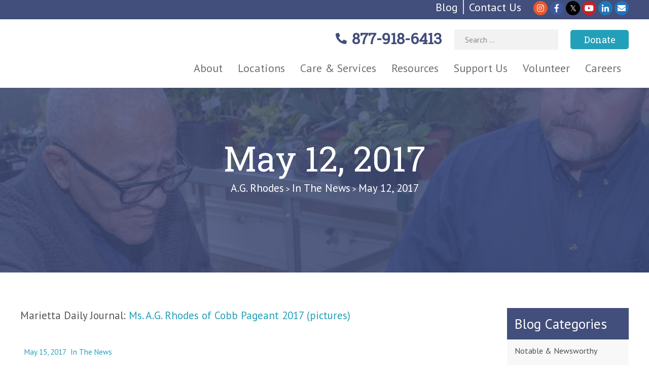

--- FILE ---
content_type: text/html; charset=UTF-8
request_url: https://www.agrhodes.org/blog/in-the-news/may-12-2017/
body_size: 46071
content:
<!DOCTYPE html>
<!--[if IE 9]>
<html class="ie ie9" dir="ltr" lang="en-US" prefix="og: https://ogp.me/ns#">
<![endif]-->
<html dir="ltr" lang="en-US" prefix="og: https://ogp.me/ns#" class="no-js">
<head>
	<meta charset="UTF-8">
	<meta name="viewport" content="width=device-width, initial-scale=1.0, user-scalable=0">
	<script src="https://cdn.userway.org/widget.js" async defer data-account="RNbRMsnvcW"></script>	<link rel="profile" href="http://gmpg.org/xfn/11">
	<link rel="preload" as="font" type="font/woff2" href="/wp-content/themes/agrhodes/fonts/fa-solid-900.woff2" crossorigin />
	<link rel="preload" as="font" type="font/woff2" href="/wp-content/themes/agrhodes/fonts/fa-brands-400.woff2" crossorigin />
	<link rel="shortcut icon" type="image/x-icon" href="https://www.agrhodes.org/wp-content/uploads/2019/10/favicon.png"/>
	<meta name="google-site-verification" content="DBODwF-hOhssYV22KlHrapbh92xhrSnP5ZN_5AuLiH8" />
	
			<link rel="pingback" href="https://www.agrhodes.org/xmlrpc.php">
		
	<script>(function(html){html.className = html.className.replace(/\bno-js\b/,'js')})(document.documentElement);</script>
<title>May 12, 2017 | A.G. Rhodes</title>
<link data-rocket-preload as="style" href="https://fonts.googleapis.com/css?family=Raleway%3A400%2C500%2C600%2C700%2C800%2C900%7CPoppins%3A400%2C700%7CRoboto%20Slab%7CPT%20Sans&#038;subset=latin-ext&#038;display=swap" rel="preload">
<link href="https://fonts.googleapis.com/css?family=Raleway%3A400%2C500%2C600%2C700%2C800%2C900%7CPoppins%3A400%2C700%7CRoboto%20Slab%7CPT%20Sans&#038;subset=latin-ext&#038;display=swap" media="print" onload="this.media=&#039;all&#039;" rel="stylesheet">
<noscript data-wpr-hosted-gf-parameters=""><link rel="stylesheet" href="https://fonts.googleapis.com/css?family=Raleway%3A400%2C500%2C600%2C700%2C800%2C900%7CPoppins%3A400%2C700%7CRoboto%20Slab%7CPT%20Sans&#038;subset=latin-ext&#038;display=swap"></noscript>

		<!-- All in One SEO 4.9.3 - aioseo.com -->
	<meta name="description" content="Marietta Daily Journal: Ms. A.G. Rhodes of Cobb Pageant 2017 (pictures)" />
	<meta name="robots" content="max-image-preview:large" />
	<meta name="author" content="Admin"/>
	<link rel="canonical" href="https://www.agrhodes.org/blog/in-the-news/may-12-2017/" />
	<meta name="generator" content="All in One SEO (AIOSEO) 4.9.3" />
		<meta property="og:locale" content="en_US" />
		<meta property="og:site_name" content="A.G. Rhodes |" />
		<meta property="og:type" content="article" />
		<meta property="og:title" content="May 12, 2017 | A.G. Rhodes" />
		<meta property="og:description" content="Marietta Daily Journal: Ms. A.G. Rhodes of Cobb Pageant 2017 (pictures)" />
		<meta property="og:url" content="https://www.agrhodes.org/blog/in-the-news/may-12-2017/" />
		<meta property="article:published_time" content="2017-05-15T11:56:42+00:00" />
		<meta property="article:modified_time" content="2019-12-18T22:54:31+00:00" />
		<meta name="twitter:card" content="summary" />
		<meta name="twitter:title" content="May 12, 2017 | A.G. Rhodes" />
		<meta name="twitter:description" content="Marietta Daily Journal: Ms. A.G. Rhodes of Cobb Pageant 2017 (pictures)" />
		<!-- All in One SEO -->


<!-- Google Tag Manager for WordPress by gtm4wp.com -->
<script data-cfasync="false" data-pagespeed-no-defer>
	var gtm4wp_datalayer_name = "dataLayer";
	var dataLayer = dataLayer || [];
</script>
<!-- End Google Tag Manager for WordPress by gtm4wp.com --><link rel='dns-prefetch' href='//www.agrhodes.org' />
<link rel='dns-prefetch' href='//cdnjs.cloudflare.com' />
<link rel='dns-prefetch' href='//fonts.googleapis.com' />
<link rel='dns-prefetch' href='//www.googletagmanager.com' />
<link href='https://fonts.gstatic.com' crossorigin rel='preconnect' />
<link rel="alternate" type="application/rss+xml" title="A.G. Rhodes &raquo; Feed" href="https://www.agrhodes.org/feed/" />
<link rel="alternate" type="application/rss+xml" title="A.G. Rhodes &raquo; Comments Feed" href="https://www.agrhodes.org/comments/feed/" />
<link rel="alternate" type="application/rss+xml" title="A.G. Rhodes &raquo; May 12, 2017 Comments Feed" href="https://www.agrhodes.org/blog/in-the-news/may-12-2017/feed/" />
<link rel="alternate" title="oEmbed (JSON)" type="application/json+oembed" href="https://www.agrhodes.org/wp-json/oembed/1.0/embed?url=https%3A%2F%2Fwww.agrhodes.org%2Fblog%2Fin-the-news%2Fmay-12-2017%2F" />
<link rel="alternate" title="oEmbed (XML)" type="text/xml+oembed" href="https://www.agrhodes.org/wp-json/oembed/1.0/embed?url=https%3A%2F%2Fwww.agrhodes.org%2Fblog%2Fin-the-news%2Fmay-12-2017%2F&#038;format=xml" />
<style id='wp-img-auto-sizes-contain-inline-css' type='text/css'>
img:is([sizes=auto i],[sizes^="auto," i]){contain-intrinsic-size:3000px 1500px}
/*# sourceURL=wp-img-auto-sizes-contain-inline-css */
</style>
<link rel='stylesheet' id='sbr_styles-css' href='https://www.agrhodes.org/wp-content/plugins/reviews-feed-pro/assets/css/sbr-styles.min.css' type='text/css' media='all' />
<link rel='stylesheet' id='sbi_styles-css' href='https://www.agrhodes.org/wp-content/plugins/instagram-feed/css/sbi-styles.min.css' type='text/css' media='all' />
<style id='wp-emoji-styles-inline-css' type='text/css'>

	img.wp-smiley, img.emoji {
		display: inline !important;
		border: none !important;
		box-shadow: none !important;
		height: 1em !important;
		width: 1em !important;
		margin: 0 0.07em !important;
		vertical-align: -0.1em !important;
		background: none !important;
		padding: 0 !important;
	}
/*# sourceURL=wp-emoji-styles-inline-css */
</style>
<style id='wp-block-library-inline-css' type='text/css'>
:root{--wp-block-synced-color:#7a00df;--wp-block-synced-color--rgb:122,0,223;--wp-bound-block-color:var(--wp-block-synced-color);--wp-editor-canvas-background:#ddd;--wp-admin-theme-color:#007cba;--wp-admin-theme-color--rgb:0,124,186;--wp-admin-theme-color-darker-10:#006ba1;--wp-admin-theme-color-darker-10--rgb:0,107,160.5;--wp-admin-theme-color-darker-20:#005a87;--wp-admin-theme-color-darker-20--rgb:0,90,135;--wp-admin-border-width-focus:2px}@media (min-resolution:192dpi){:root{--wp-admin-border-width-focus:1.5px}}.wp-element-button{cursor:pointer}:root .has-very-light-gray-background-color{background-color:#eee}:root .has-very-dark-gray-background-color{background-color:#313131}:root .has-very-light-gray-color{color:#eee}:root .has-very-dark-gray-color{color:#313131}:root .has-vivid-green-cyan-to-vivid-cyan-blue-gradient-background{background:linear-gradient(135deg,#00d084,#0693e3)}:root .has-purple-crush-gradient-background{background:linear-gradient(135deg,#34e2e4,#4721fb 50%,#ab1dfe)}:root .has-hazy-dawn-gradient-background{background:linear-gradient(135deg,#faaca8,#dad0ec)}:root .has-subdued-olive-gradient-background{background:linear-gradient(135deg,#fafae1,#67a671)}:root .has-atomic-cream-gradient-background{background:linear-gradient(135deg,#fdd79a,#004a59)}:root .has-nightshade-gradient-background{background:linear-gradient(135deg,#330968,#31cdcf)}:root .has-midnight-gradient-background{background:linear-gradient(135deg,#020381,#2874fc)}:root{--wp--preset--font-size--normal:16px;--wp--preset--font-size--huge:42px}.has-regular-font-size{font-size:1em}.has-larger-font-size{font-size:2.625em}.has-normal-font-size{font-size:var(--wp--preset--font-size--normal)}.has-huge-font-size{font-size:var(--wp--preset--font-size--huge)}.has-text-align-center{text-align:center}.has-text-align-left{text-align:left}.has-text-align-right{text-align:right}.has-fit-text{white-space:nowrap!important}#end-resizable-editor-section{display:none}.aligncenter{clear:both}.items-justified-left{justify-content:flex-start}.items-justified-center{justify-content:center}.items-justified-right{justify-content:flex-end}.items-justified-space-between{justify-content:space-between}.screen-reader-text{border:0;clip-path:inset(50%);height:1px;margin:-1px;overflow:hidden;padding:0;position:absolute;width:1px;word-wrap:normal!important}.screen-reader-text:focus{background-color:#ddd;clip-path:none;color:#444;display:block;font-size:1em;height:auto;left:5px;line-height:normal;padding:15px 23px 14px;text-decoration:none;top:5px;width:auto;z-index:100000}html :where(.has-border-color){border-style:solid}html :where([style*=border-top-color]){border-top-style:solid}html :where([style*=border-right-color]){border-right-style:solid}html :where([style*=border-bottom-color]){border-bottom-style:solid}html :where([style*=border-left-color]){border-left-style:solid}html :where([style*=border-width]){border-style:solid}html :where([style*=border-top-width]){border-top-style:solid}html :where([style*=border-right-width]){border-right-style:solid}html :where([style*=border-bottom-width]){border-bottom-style:solid}html :where([style*=border-left-width]){border-left-style:solid}html :where(img[class*=wp-image-]){height:auto;max-width:100%}:where(figure){margin:0 0 1em}html :where(.is-position-sticky){--wp-admin--admin-bar--position-offset:var(--wp-admin--admin-bar--height,0px)}@media screen and (max-width:600px){html :where(.is-position-sticky){--wp-admin--admin-bar--position-offset:0px}}

/*# sourceURL=wp-block-library-inline-css */
</style><style id='global-styles-inline-css' type='text/css'>
:root{--wp--preset--aspect-ratio--square: 1;--wp--preset--aspect-ratio--4-3: 4/3;--wp--preset--aspect-ratio--3-4: 3/4;--wp--preset--aspect-ratio--3-2: 3/2;--wp--preset--aspect-ratio--2-3: 2/3;--wp--preset--aspect-ratio--16-9: 16/9;--wp--preset--aspect-ratio--9-16: 9/16;--wp--preset--color--black: #000000;--wp--preset--color--cyan-bluish-gray: #abb8c3;--wp--preset--color--white: #ffffff;--wp--preset--color--pale-pink: #f78da7;--wp--preset--color--vivid-red: #cf2e2e;--wp--preset--color--luminous-vivid-orange: #ff6900;--wp--preset--color--luminous-vivid-amber: #fcb900;--wp--preset--color--light-green-cyan: #7bdcb5;--wp--preset--color--vivid-green-cyan: #00d084;--wp--preset--color--pale-cyan-blue: #8ed1fc;--wp--preset--color--vivid-cyan-blue: #0693e3;--wp--preset--color--vivid-purple: #9b51e0;--wp--preset--gradient--vivid-cyan-blue-to-vivid-purple: linear-gradient(135deg,rgb(6,147,227) 0%,rgb(155,81,224) 100%);--wp--preset--gradient--light-green-cyan-to-vivid-green-cyan: linear-gradient(135deg,rgb(122,220,180) 0%,rgb(0,208,130) 100%);--wp--preset--gradient--luminous-vivid-amber-to-luminous-vivid-orange: linear-gradient(135deg,rgb(252,185,0) 0%,rgb(255,105,0) 100%);--wp--preset--gradient--luminous-vivid-orange-to-vivid-red: linear-gradient(135deg,rgb(255,105,0) 0%,rgb(207,46,46) 100%);--wp--preset--gradient--very-light-gray-to-cyan-bluish-gray: linear-gradient(135deg,rgb(238,238,238) 0%,rgb(169,184,195) 100%);--wp--preset--gradient--cool-to-warm-spectrum: linear-gradient(135deg,rgb(74,234,220) 0%,rgb(151,120,209) 20%,rgb(207,42,186) 40%,rgb(238,44,130) 60%,rgb(251,105,98) 80%,rgb(254,248,76) 100%);--wp--preset--gradient--blush-light-purple: linear-gradient(135deg,rgb(255,206,236) 0%,rgb(152,150,240) 100%);--wp--preset--gradient--blush-bordeaux: linear-gradient(135deg,rgb(254,205,165) 0%,rgb(254,45,45) 50%,rgb(107,0,62) 100%);--wp--preset--gradient--luminous-dusk: linear-gradient(135deg,rgb(255,203,112) 0%,rgb(199,81,192) 50%,rgb(65,88,208) 100%);--wp--preset--gradient--pale-ocean: linear-gradient(135deg,rgb(255,245,203) 0%,rgb(182,227,212) 50%,rgb(51,167,181) 100%);--wp--preset--gradient--electric-grass: linear-gradient(135deg,rgb(202,248,128) 0%,rgb(113,206,126) 100%);--wp--preset--gradient--midnight: linear-gradient(135deg,rgb(2,3,129) 0%,rgb(40,116,252) 100%);--wp--preset--font-size--small: 13px;--wp--preset--font-size--medium: 20px;--wp--preset--font-size--large: 36px;--wp--preset--font-size--x-large: 42px;--wp--preset--spacing--20: 0.44rem;--wp--preset--spacing--30: 0.67rem;--wp--preset--spacing--40: 1rem;--wp--preset--spacing--50: 1.5rem;--wp--preset--spacing--60: 2.25rem;--wp--preset--spacing--70: 3.38rem;--wp--preset--spacing--80: 5.06rem;--wp--preset--shadow--natural: 6px 6px 9px rgba(0, 0, 0, 0.2);--wp--preset--shadow--deep: 12px 12px 50px rgba(0, 0, 0, 0.4);--wp--preset--shadow--sharp: 6px 6px 0px rgba(0, 0, 0, 0.2);--wp--preset--shadow--outlined: 6px 6px 0px -3px rgb(255, 255, 255), 6px 6px rgb(0, 0, 0);--wp--preset--shadow--crisp: 6px 6px 0px rgb(0, 0, 0);}:where(.is-layout-flex){gap: 0.5em;}:where(.is-layout-grid){gap: 0.5em;}body .is-layout-flex{display: flex;}.is-layout-flex{flex-wrap: wrap;align-items: center;}.is-layout-flex > :is(*, div){margin: 0;}body .is-layout-grid{display: grid;}.is-layout-grid > :is(*, div){margin: 0;}:where(.wp-block-columns.is-layout-flex){gap: 2em;}:where(.wp-block-columns.is-layout-grid){gap: 2em;}:where(.wp-block-post-template.is-layout-flex){gap: 1.25em;}:where(.wp-block-post-template.is-layout-grid){gap: 1.25em;}.has-black-color{color: var(--wp--preset--color--black) !important;}.has-cyan-bluish-gray-color{color: var(--wp--preset--color--cyan-bluish-gray) !important;}.has-white-color{color: var(--wp--preset--color--white) !important;}.has-pale-pink-color{color: var(--wp--preset--color--pale-pink) !important;}.has-vivid-red-color{color: var(--wp--preset--color--vivid-red) !important;}.has-luminous-vivid-orange-color{color: var(--wp--preset--color--luminous-vivid-orange) !important;}.has-luminous-vivid-amber-color{color: var(--wp--preset--color--luminous-vivid-amber) !important;}.has-light-green-cyan-color{color: var(--wp--preset--color--light-green-cyan) !important;}.has-vivid-green-cyan-color{color: var(--wp--preset--color--vivid-green-cyan) !important;}.has-pale-cyan-blue-color{color: var(--wp--preset--color--pale-cyan-blue) !important;}.has-vivid-cyan-blue-color{color: var(--wp--preset--color--vivid-cyan-blue) !important;}.has-vivid-purple-color{color: var(--wp--preset--color--vivid-purple) !important;}.has-black-background-color{background-color: var(--wp--preset--color--black) !important;}.has-cyan-bluish-gray-background-color{background-color: var(--wp--preset--color--cyan-bluish-gray) !important;}.has-white-background-color{background-color: var(--wp--preset--color--white) !important;}.has-pale-pink-background-color{background-color: var(--wp--preset--color--pale-pink) !important;}.has-vivid-red-background-color{background-color: var(--wp--preset--color--vivid-red) !important;}.has-luminous-vivid-orange-background-color{background-color: var(--wp--preset--color--luminous-vivid-orange) !important;}.has-luminous-vivid-amber-background-color{background-color: var(--wp--preset--color--luminous-vivid-amber) !important;}.has-light-green-cyan-background-color{background-color: var(--wp--preset--color--light-green-cyan) !important;}.has-vivid-green-cyan-background-color{background-color: var(--wp--preset--color--vivid-green-cyan) !important;}.has-pale-cyan-blue-background-color{background-color: var(--wp--preset--color--pale-cyan-blue) !important;}.has-vivid-cyan-blue-background-color{background-color: var(--wp--preset--color--vivid-cyan-blue) !important;}.has-vivid-purple-background-color{background-color: var(--wp--preset--color--vivid-purple) !important;}.has-black-border-color{border-color: var(--wp--preset--color--black) !important;}.has-cyan-bluish-gray-border-color{border-color: var(--wp--preset--color--cyan-bluish-gray) !important;}.has-white-border-color{border-color: var(--wp--preset--color--white) !important;}.has-pale-pink-border-color{border-color: var(--wp--preset--color--pale-pink) !important;}.has-vivid-red-border-color{border-color: var(--wp--preset--color--vivid-red) !important;}.has-luminous-vivid-orange-border-color{border-color: var(--wp--preset--color--luminous-vivid-orange) !important;}.has-luminous-vivid-amber-border-color{border-color: var(--wp--preset--color--luminous-vivid-amber) !important;}.has-light-green-cyan-border-color{border-color: var(--wp--preset--color--light-green-cyan) !important;}.has-vivid-green-cyan-border-color{border-color: var(--wp--preset--color--vivid-green-cyan) !important;}.has-pale-cyan-blue-border-color{border-color: var(--wp--preset--color--pale-cyan-blue) !important;}.has-vivid-cyan-blue-border-color{border-color: var(--wp--preset--color--vivid-cyan-blue) !important;}.has-vivid-purple-border-color{border-color: var(--wp--preset--color--vivid-purple) !important;}.has-vivid-cyan-blue-to-vivid-purple-gradient-background{background: var(--wp--preset--gradient--vivid-cyan-blue-to-vivid-purple) !important;}.has-light-green-cyan-to-vivid-green-cyan-gradient-background{background: var(--wp--preset--gradient--light-green-cyan-to-vivid-green-cyan) !important;}.has-luminous-vivid-amber-to-luminous-vivid-orange-gradient-background{background: var(--wp--preset--gradient--luminous-vivid-amber-to-luminous-vivid-orange) !important;}.has-luminous-vivid-orange-to-vivid-red-gradient-background{background: var(--wp--preset--gradient--luminous-vivid-orange-to-vivid-red) !important;}.has-very-light-gray-to-cyan-bluish-gray-gradient-background{background: var(--wp--preset--gradient--very-light-gray-to-cyan-bluish-gray) !important;}.has-cool-to-warm-spectrum-gradient-background{background: var(--wp--preset--gradient--cool-to-warm-spectrum) !important;}.has-blush-light-purple-gradient-background{background: var(--wp--preset--gradient--blush-light-purple) !important;}.has-blush-bordeaux-gradient-background{background: var(--wp--preset--gradient--blush-bordeaux) !important;}.has-luminous-dusk-gradient-background{background: var(--wp--preset--gradient--luminous-dusk) !important;}.has-pale-ocean-gradient-background{background: var(--wp--preset--gradient--pale-ocean) !important;}.has-electric-grass-gradient-background{background: var(--wp--preset--gradient--electric-grass) !important;}.has-midnight-gradient-background{background: var(--wp--preset--gradient--midnight) !important;}.has-small-font-size{font-size: var(--wp--preset--font-size--small) !important;}.has-medium-font-size{font-size: var(--wp--preset--font-size--medium) !important;}.has-large-font-size{font-size: var(--wp--preset--font-size--large) !important;}.has-x-large-font-size{font-size: var(--wp--preset--font-size--x-large) !important;}
/*# sourceURL=global-styles-inline-css */
</style>

<style id='classic-theme-styles-inline-css' type='text/css'>
/*! This file is auto-generated */
.wp-block-button__link{color:#fff;background-color:#32373c;border-radius:9999px;box-shadow:none;text-decoration:none;padding:calc(.667em + 2px) calc(1.333em + 2px);font-size:1.125em}.wp-block-file__button{background:#32373c;color:#fff;text-decoration:none}
/*# sourceURL=/wp-includes/css/classic-themes.min.css */
</style>
<link rel='stylesheet' id='wp-components-css' href='https://www.agrhodes.org/wp-includes/css/dist/components/style.min.css' type='text/css' media='all' />
<link rel='stylesheet' id='wp-preferences-css' href='https://www.agrhodes.org/wp-includes/css/dist/preferences/style.min.css' type='text/css' media='all' />
<link rel='stylesheet' id='wp-block-editor-css' href='https://www.agrhodes.org/wp-includes/css/dist/block-editor/style.min.css' type='text/css' media='all' />
<link rel='stylesheet' id='popup-maker-block-library-style-css' href='https://www.agrhodes.org/wp-content/plugins/popup-maker/dist/packages/block-library-style.css' type='text/css' media='all' />
<link rel='stylesheet' id='ctf_styles-css' href='https://www.agrhodes.org/wp-content/plugins/custom-twitter-feeds/css/ctf-styles.min.css' type='text/css' media='all' />
<link rel='stylesheet' id='swpm.common-css' href='https://www.agrhodes.org/wp-content/plugins/simple-membership/css/swpm.common.css' type='text/css' media='all' />
<link rel='stylesheet' id='wp-downloadmanager-css' href='https://www.agrhodes.org/wp-content/plugins/wp-downloadmanager/download-css.css' type='text/css' media='all' />
<link rel='stylesheet' id='cff-css' href='https://www.agrhodes.org/wp-content/plugins/custom-facebook-feed-pro/assets/css/cff-style.min.css' type='text/css' media='all' />
<link rel='stylesheet' id='extensive-vc-main-style-css' href='https://www.agrhodes.org/wp-content/plugins/extensive-vc-addon/assets/css/main.min.css' type='text/css' media='all' />
<link rel='stylesheet' id='ionicons-css' href='https://www.agrhodes.org/wp-content/plugins/extensive-vc-addon/assets/css/ion-icons/css/ionicons.min.css' type='text/css' media='all' />
<link rel='stylesheet' id='widgetopts-styles-css' href='https://www.agrhodes.org/wp-content/plugins/widget-options/assets/css/widget-options.css' type='text/css' media='all' />
<link rel='stylesheet' id='genericons-css' href='https://www.agrhodes.org/wp-content/themes/agrhodes/genericons/genericons.css' type='text/css' media='all' />
<link rel='stylesheet' id='u22-theme-style-css' href='https://www.agrhodes.org/wp-content/themes/agrhodes/style.css' type='text/css' media='all' />
<link rel='stylesheet' id='bootstrap-css-css' href='https://www.agrhodes.org/wp-content/themes/agrhodes/css/bootstrap-grid.min.css' type='text/css' media='all' />
<link rel='stylesheet' id='font-awesome-5-css' href='https://www.agrhodes.org/wp-content/themes/agrhodes/fonts/font-awesome.min.css' type='text/css' media='all' />

<noscript></noscript><script type="text/javascript" id="gtmkit-js-before" data-cfasync="false" data-nowprocket="" data-cookieconsent="ignore">
/* <![CDATA[ */
		window.gtmkit_settings = {"datalayer_name":"dataLayer","console_log":false};
		window.gtmkit_data = {};
		window.dataLayer = window.dataLayer || [];
				
//# sourceURL=gtmkit-js-before
/* ]]> */
</script>
<script type="text/javascript" src="https://www.agrhodes.org/wp-includes/js/jquery/jquery.min.js" id="jquery-core-js"></script>
<script type="text/javascript" src="https://www.agrhodes.org/wp-includes/js/jquery/jquery-migrate.min.js" id="jquery-migrate-js"></script>
<script type="text/javascript" id="jquery-js-after">
/* <![CDATA[ */
jQuery(document).ready(function() {
		// Email Tracking
		jQuery("a[href^=mailto]").each(function() {
			var dd_email_ga = jQuery(this).attr("href").replace("mailto:", "").replace(";", "");
			if (jQuery(this).attr("onclick") != undefined) {
			
			}
			else {
				jQuery(this).attr("onclick","gtag('event', 'Click to Email',{'event_category': 'Email Tracking','event_label': '" + dd_email_ga + "'});");
			}
		});
	
		// Phone Tracking
		jQuery("a[href^=tel]").each(function() {
			var dd_phone_ga = jQuery(this).attr("href").replace("tel:", "").replace(";", "");
			if (jQuery(this).attr("onclick") != undefined) {
			
			}
			else {
				jQuery(this).attr("onclick","gtag('event', 'Click to Call',{'event_category': 'Phone Call Tracking','event_label': '" + dd_phone_ga + "'});");
			}
		});
	
		// Form Input type button Tracking
		jQuery("input[type=submit]").each(function() {
			if (jQuery(this).attr("onclick") != undefined) {
				var exonclick = jQuery(this).attr("onclick");
				jQuery(this).attr("onclick",exonclick + "gtag('event', 'Button Click',{'event_category': 'Form Submit Tracking','event_label': 'Submit'});");
			}
			else {
				jQuery(this).attr("onclick","gtag('event', 'Button Click',{'event_category': 'Form Submit Tracking','event_label': 'Submit'});");
			}
		});
	
		// Form Button type button Tracking
		jQuery("button[type=submit]").each(function() {
			if (jQuery(this).attr("onclick") != undefined) {
				var exonclick = jQuery(this).attr("onclick");
				jQuery(this).attr("onclick",exonclick + "gtag('event', 'Button Click',{'event_category': 'Form Submit Tracking','event_label': 'Submit'});");
			}
			else {
				jQuery(this).attr("onclick","gtag('event', 'Button Click',{'event_category': 'Form Submit Tracking','event_label': 'Submit'});");
			}
		});
	});
//# sourceURL=jquery-js-after
/* ]]> */
</script>
<script type="text/javascript" src="//www.agrhodes.org/wp-content/plugins/revslider/sr6/assets/js/rbtools.min.js" async id="tp-tools-js"></script>
<script type="text/javascript" src="//www.agrhodes.org/wp-content/plugins/revslider/sr6/assets/js/rs6.min.js" async id="revmin-js"></script>
<script type="text/javascript" id="gtmkit-container-js-after" data-cfasync="false" data-nowprocket="" data-cookieconsent="ignore">
/* <![CDATA[ */
/* Google Tag Manager */
(function(w,d,s,l,i){w[l]=w[l]||[];w[l].push({'gtm.start':
new Date().getTime(),event:'gtm.js'});var f=d.getElementsByTagName(s)[0],
j=d.createElement(s),dl=l!='dataLayer'?'&l='+l:'';j.async=true;j.src=
'https://www.googletagmanager.com/gtm.js?id='+i+dl;f.parentNode.insertBefore(j,f);
})(window,document,'script','dataLayer','GTM-KTF49TXN');
/* End Google Tag Manager */

//# sourceURL=gtmkit-container-js-after
/* ]]> */
</script>
<script type="text/javascript" id="gtmkit-datalayer-js-before" data-cfasync="false" data-nowprocket="" data-cookieconsent="ignore">
/* <![CDATA[ */
const gtmkit_dataLayer_content = {"pageType":"post"};
dataLayer.push( gtmkit_dataLayer_content );

//# sourceURL=gtmkit-datalayer-js-before
/* ]]> */
</script>
<script type="text/javascript" src="https://www.agrhodes.org/wp-content/plugins/responsive-menu-pro/public/js/noscroll.js" id="responsive-menu-pro-noscroll-js"></script>
<link rel="https://api.w.org/" href="https://www.agrhodes.org/wp-json/" /><link rel="alternate" title="JSON" type="application/json" href="https://www.agrhodes.org/wp-json/wp/v2/posts/6700" /><link rel="EditURI" type="application/rsd+xml" title="RSD" href="https://www.agrhodes.org/xmlrpc.php?rsd" />
<link rel='shortlink' href='https://www.agrhodes.org/?p=6700' />
<meta name="generator" content="performance-lab 4.0.1; plugins: ">
<meta name="generator" content="Redux 4.5.10" /><!-- Custom Facebook Feed JS vars -->
<script type="text/javascript">
var cffsiteurl = "https://www.agrhodes.org/wp-content/plugins";
var cffajaxurl = "https://www.agrhodes.org/wp-admin/admin-ajax.php";


var cfflinkhashtags = "false";
</script>
<script>
	function expand(param) {
		param.style.display = (param.style.display == "none") ? "block" : "none";
	}
	function read_toggle(id, more, less) {
		el = document.getElementById("readlink" + id);
		el.innerHTML = (el.innerHTML == more) ? less : more;
		expand(document.getElementById("read" + id));
	}
	</script>
<!-- Google Tag Manager for WordPress by gtm4wp.com -->
<!-- GTM Container placement set to footer -->
<script data-cfasync="false" data-pagespeed-no-defer>
</script>
<!-- End Google Tag Manager for WordPress by gtm4wp.com --><style type="text/css">
                    .ctl-bullets-container {
                display: block;
                position: fixed;
                right: 0;
                height: 100%;
                z-index: 1049;
                font-weight: normal;
                height: 70vh;
                overflow-x: hidden;
                overflow-y: auto;
                margin: 15vh auto;
            }</style>		<style type="text/css" id="u22_theme-new-header">
		
				.internal .slider,
				.banner-section {
					background-image: url(https://www.agrhodes.org/wp-content/themes/agrhodes/images/default-header.jpg);
					background-position: center center;
				}

				html, body {
    scroll-behavior: smooth;
}
.vc_btn3-container.lp-cta-btn.vc_btn3-center.vc_do_btn {
  display: none;
}
.page-template-ppc-landing-page .vc_btn3-container.lp-cta-btn.vc_btn3-center.vc_do_btn {
  display: block;
} 
body{
 margin: 0 auto;
}
.static_hero {
  display: none;
}
.lp-subh3 a:hover {
  color: #fff;
  text-decoration: underline;
}
.m_insta {
  display: none;
}
.single-post .entry-content .bialty-container img {
  margin-bottom: 20px;
}
#mobile-testi {
  display: none;
}
.footer-top {
  padding-bottom: 40px;
}
.lp-container {
  max-width: 1200px;
  margin: 0 auto;
}
.hero-left-wrap {
  width: 60%;
  float: left;
  margin-top: 8%;
}
.hero-lp-form select#input_4_4, .hero-lp-form .gform_legacy_markup_wrapper textarea, .hero-lp-form .gform_legacy_markup_wrapper input:not([type="radio"]):not([type="checkbox"]):not([type="submit"]):not([type="button"]):not([type="image"]):not([type="file"]) {
  padding: 14px 4px !important;
  border-radius: 6px;
}
.hero-lp-form #input_4_6 {
  height: 140px;
}
.hero-lp-form  #field_4_2, .hero-lp-form #field_4_4, .hero-lp-form #field_4_6 {
  padding-right: 0 !important;
}
.hero-lp-form #rc-anchor-container {
  border-radius: 6px;
}
.hero-lp-form h3.gform_title {
  font-size: 23px !important;
  color: #fff;
  text-align: center;
  background: #424e7b;
  padding: 20px 0;
}
.hero-lp-form .gform_legacy_markup_wrapper h3.gform_title {
  margin: 0 !important;
  border-radius: 20px 20px 0 0;
}
.hero-lp-form .gform_heading, .hero-lp-form #gform_4 {
  margin-bottom: 0 !important;
}
.page-template-ppc-landing-page .vc_row.wpb_row.vc_row-fluid.vc_custom_1722361668627 {
  background: #efefef;
}
.page-template-ppc-landing-page #co-info {
  display: none;
}
.page-template-ppc-landing-page .vc_column-inner.box-shadow.vc_custom_1572973844125 {
  margin-top: 140px !important;
}
.ftr-cont a {
  background: #424e7b;
  padding: 16px 30px;
  font-size: 22px;
  border-radius: 10px;
  color: #fff;
}
.ftr-cont {
  max-width: 1200px;
  margin: 0 auto;
  text-align: center;
}
.hero-lp-form #gform_4 {
  background: rgba(255, 255, 255, 0.2);
}
.ftr-cta {
  background: #efefef;
  padding: 40px 20px 60px;
}
.ftr-cta h3 {
  font-size: 34px;
}
.lp-subh3 a {
  color: #48d1ed;
  font-size: 26px;
  font-weight: bold;
  font-family: "Roboto Slab";
}
.rounded-photo img {
  border-radius: 50% !important;
  border: 10px solid #23a0b9;
  background: #fff;
  padding: 6px;
}
.hero-lp-form .gform_legacy_markup_wrapper .gform_footer {
  margin: 0 0 0 0;
  width: 100%;
}
.hero-lp-form #gform_4 {
  border-radius: 20px;
}
.hero-lp-form #gform_wrapper_4::before {
  content: '';
  height: 75px;
  margin-top: -75px;
  display: block;
  visibility: hidden;
}

#lp-georgia-award .boga-inner.wpb_column.vc_column_container.vc_col-sm-8 {
  margin-top: 0;
}
.lp-cta-btn .vc_general.vc_btn3.vc_btn3-size-lg.vc_btn3-shape-rounded.vc_btn3-style-flat.vc_btn3-color-violet {
  background-color: #424e7b;
  font-size: 20px;
  padding: 16px 36px;
  border-radius: 14px;
}
.ftr-cont a:hover, .lp-cta-btn .vc_general.vc_btn3.vc_btn3-size-lg.vc_btn3-shape-rounded.vc_btn3-style-flat.vc_btn3-color-violet:hover {
  background-color: #111731;    
}
.ftr-cont a:hover {
  color: #fff; 
}
.rounded-photo.lp-services img {
  border: 7px solid #23a0b9;
  padding: 5px;
}
.ftr-cont p {
  margin-bottom: 40px;
}
.wpb_single_image.wpb_content_element.vc_align_center.rounded-photo.lp-services {
  margin-bottom: 18px;
  max-width: 210px !important;
  margin-left: auto;
  margin-right: auto;
}
.vc_custom_heading.serv-heading {
  margin-bottom: 0;
}
.wpb_single_image.wpb_content_element.vc_align_center.serv-icon {
  margin-bottom: 8px;
}
.hero-lp-form #gform_submit_button_4 {
  width: 100%;
  border-radius: 0;
  padding: 16px 10px;
  font-size: 20px;
  border-radius: 6px;
}
.lp-rating {
  width: 200px;
  margin-bottom: 10px;
}
.lp-par {
  color: #fff;
  margin-top: 30px;
  font-style: italic;
  font-size: 20px;
  line-height: 1.4;
}
body .hero-lp-form .gform_legacy_markup_wrapper ul li#field_4_6.gfield {
  margin-top: 10px;
  margin-bottom: 10px;
}
.hero-lp-form .gform_description {
  display: none;
}
.hero-lp-form #gform_4 {
  padding: 10px 18px 20px;
  border-radius: 0 0 20px 20px;
}
body .hero-lp-form .gform_legacy_markup_wrapper ul li.gfield {
  margin-top: 0px;
}
.lp-main-head {
  color: #fff;
  font-size: 50px;
  line-height: 1.1;
}
.lp-sub {
  color: #48d1ed;
  font-size: 32px;
  line-height: 1.1;
}
.lp-subh3 {
  margin-bottom: 0;
  color: #fff;
  font-size: 26px;
}
.hero-lp-form {
  z-index: 999;
  position: relative;
  width: 40%;
  float: right;
}
#lp-georgia-award {
  background: #efefef;
}
#lp-footer-testimonials {
  background: #efefef;
}
#lp-georgia-award .wpb_column.vc_column_container.vc_col-sm-12 {
  max-width: 1200px;
  margin: 0 auto;
  float: none;
}
.read_div {
    font-size: 21px;
    line-height: 30px;
}
.entry-content li {
  margin-bottom: 20px;
}
.popi-logo {
  float: right;
  width: 200px;
}
.vc-icon-title-content h3 a {
  color: #fff !important;
  font-family: "Roboto Slab" !important;
  font-size: 35px;
}
#popmake-20930 .pp-intleft {
  padding-right: 30px;
}
#popmake-20930 .pp-intright {
  margin-top: 50px !important;
}
#popmake-20930 p {
  color: #424E7B;
  font-weight: bold;
}
.davita {
  float: right;
  width: 450px;
  padding-left: 20px;
  padding-bottom: 15px;
}
.page-id-2 .pum-content.popmake-content {
    border: 0 !important;
    outline: none !important;
}
				
.page-id-2 .pum-content.popmake-content p {
    font-size: 21px;
    line-height: 32px;
}
.entry-content li {
  font-size: 21px;
  color: #424E7B;
}
.entry-content li::marker {
  font-weight: bold;
  color: #424E7B;
}
#popmake-18133 a, #popmake-21164 a {
    background: #23a0b9;
    padding: 16px 40px;
    color: #fff;
    border-radius: 3px;
}
.popbtn {
    padding-top: 20px;
}
.pp-intleft {
    float: left;
    width: 56%;
}
.pp-intright {
    width: 42%;
    float: right;
}
.nwk-award {
    margin-top: 20px;
}
.page-id-2 #popmake-18133 {
    width: 760px;
}
.pp-clear {
    display: none;
}
.pp-logo {
    float: left;
    margin-top: 60px;
}
.pp-intleft p {
    margin-top: 22px;
}
.ft-awards img {
    width: 130px;
    padding: 6px;
}
.social-networks {
    text-align: center;
    margin-bottom: 37px !important;
}
.ftwk {
    margin-top: 14px;
}
.boga-inner {
    margin-top: 70px;
}
.evc-counter {
	text-align: center;
	padding-bottom: 30px;
}
.evc-counter .evc-c-digit,
.evc-counter .evc-c-title,
#throwback-to-1904 .evc-icon-list .evc-ili-text {
	font-family: "Roboto Slab", serif !important;
}
.percent .evc-c-digit::after {
	content: "%";
}
.plus .evc-c-digit::after {
	content: "+";
}
.evc-counter .evc-c-text {
	line-height: 1.25;
}
.white-button .vc-custom-btn > a {
    color: #23A0B9 !important;
    background: white !important;
}
#throwback-to-1904 .evc-icon-list .evc-ili-inner > * {
    display: table-cell;
    vertical-align: middle;
}
#throwback-to-1904 .evc-icon-list .evc-il-item {
    margin-bottom: 20px;
}
#throwback-to-1904 .evc-icon-list .evc-ili-text {
    font-size: 26px;
    font-weight: 600;
    line-height: 36px;
}
.page-template-page-standalone .main-menu .main-navigation .primary-menu > li:not(.has-button) > a::after {
    content: none;
}
.page-template-page-standalone .footer-landing {
    margin: 30px 0 0;
}
.page-template-page-standalone .footer-landing > div,
.page-template-page-standalone .footer-landing > aside {
    display: inline-block;
    margin: 0 25px 20px;
}

@media only screen and (min-width:1250px) {
    div.footer-one {
        padding-right: 10px;
        padding-left: 0px;
    }
}
@media only screen and (max-width: 1200px){
.lp-container {
  max-width: 100%;
  padding-left: 20px;
  padding-right: 20px;
}  
.vc_row.wpb_row.vc_row-fluid.lt-row-ft.vc_custom_1722371411275.vc_row-o-content-middle.vc_row-flex {
  padding-left: 20px;
  padding-right: 20px;
}
}
@media only screen and (max-width: 1196px){
.ft-awards img {
    width: 33%;
}
}
@media screen and (max-width: 1025px) {
  #responsive-menu-pro-container #responsive-menu-pro li.responsive-menu-pro-item a {
    height: auto !important;
  }
}
@media only screen and (max-width: 1024px){
.hero-left-wrap {
  margin-top: 4%;
}
}
@media only screen and (max-width: 1020px){
.boga-inner {
    margin-top: 5%;
}    
}
@media only screen and (max-width: 767px){
.hero-left-wrap {
  width: 100%;
  margin-top: 4%;
} 
.hero-lp-form {
  width: 100%;
}
.pum-theme-10683 .pum-content + .pum-close, .pum-theme-lightbox .pum-content + .pum-close {
    font-weight: bold;
}
#popmake-20930 {
  width: 98% !important;
  left: 1% !important;
}
#anniv_section .vc_custom_heading {
  text-align: center !important;
}
#anniv_section .vc_column-inner {
  padding-top: 15px !important;
}
#anniv_section .vc-custom-btn.text-left {
  text-align: center;
  margin-bottom: 20px;
}
#anniv_section img {
  width: 200px;
}
#anniv_section .wpb_single_image.wpb_content_element.vc_align_center {
  margin-bottom: 0px;
}
.static_hero h2.celeb {
  margin-top: -30%;
  font-family: "Roboto Slab";
  margin-bottom: 25px;
}
.slider {
  display: none;
}
.static_hero {
  display: block;
  text-align: center;
  margin-bottom: 38%;
}
.static_hero h2 {
  margin-top: -34%;
}
.static_hero h2, .static_hero p {
  font-family: "Roboto";
  color: #fff;
  padding: 0 15px;
}
.static_hero a {
  color: #fff;
  border: 2px solid #fff;
  border-radius: 4px;
  padding: 8px 20px;
}
footer .agr-testimonials-wrapper {
  display: none;
}
.footer-two.col-12.col-sm-12.col-md-4.col-lg-4 {
  display: none;
}
#mobile-testi {
  display: block;
}
#mobile-testi i {
  color: #23A0B9;
  display: block;
}
p.testi-p {
  color: #23A0B9 !important;
  margin-bottom: 5px;
}
#mobile-testi .wpb_text_column.wpb_content_element {
  margin-bottom: 20px;
}
.m-testi_author {
  font-size: 17px !important;
}
.m_insta {
  display: block;
}
.m_insta img {
  width: 190px;
  margin-bottom: 20px;
}
.dk-insta_feed {
  display: none;
}

.page-id-2 #popmake-18133 {
    width: 500px !important;
} 
.page-id-2 .pum-content.popmake-content p {
    font-size: 16px;
    line-height: 24px;
}
.boga-logo-wrap .vc_column-inner {
    padding-top: 0 !important;
}
.newsweek-award {
    width: 200px;
}
.pp-clear {
    display: block;
}
.pp-logo {
    float: none;
    width: 200px;
    margin: 40px auto 20px !important;
}
.boga-inner {
    margin-top: 0;
}
#newsweek-section p {
    text-align: center;
}
#newsweek-section .vc-custom-btn.text-left {
    text-align: center;
    margin-bottom: 24px;
}
#newsweek-section .vc_single_image-img.attachment-full {
    width: 200px;
}
.ft-awards {
    width: 400px;
    margin: 0 auto;
}
}
@media only screen and (max-width: 610px){
.davita {
  width: 340px !important;
}    
}
@media only screen and (max-width: 550px){
.lp-main-head {
  font-size: 36px;
  text-align: center;
}
.wpb_single_image.wpb_content_element.rounded-photo {
  width: fit-content;
  margin: auto;
}
#lp-georgia-award .boga-logo-wrap.wpb_column.vc_column_container.vc_col-sm-4 {
  margin-top: 40px;
}
.align-right-photo.wpb_column.vc_column_container.vc_col-sm-6 {
  margin-top: 50px;
  margin-bottom: 30px;
}
.lp-sub, .lp-subh3 {
  line-height: 1.1;
  text-align: center;
}
.lp-sub, .lp-subh3 {
  font-size: 24px;
}
.lp-rating {
  width: 200px;
  margin-bottom: 0;
  margin-top: 0;
  margin-left: auto;
  margin-right: auto;
  text-align: center;
  display: block;
}
.lp-par {
  text-align: center;
}
}
@media only screen and (max-width: 519px){
.static_hero p {
  font-size: 15px;
  line-height: 20px;
}
.static_hero h2 {
  margin-top: -37%;
  margin-bottom: 0;
}
.newsweek-award {
    margin-top: 20px;
    width: 140px;
}
.pp-intright {
    width: 100%;
    float: none;
    text-align: center;
}  
.pp-intleft {
    float: none;
    width: 100%;
}
.page-id-2 .pum-content.popmake-content p {
    text-align: center !important;
}
.popbtn {
    margin: 0 auto;
    width: 174px;
}
.pp-logo {
    margin: 54px auto 20px !important;
}
.page-id-2 #popmake-18133,.page-id-2 #popmake-21164 {
    width: 90% !important;
    top: 24px !important;
}
}
@media only screen and (max-width: 490px){
.davita {
    width: 280px !important;
    float: none;
    padding-left: 0;
}
.pup-cont {
  text-align: center;
}
}
@media only screen and (max-width: 480px){
.static_hero {
  margin-bottom: 21%;
}
.static_hero {
    margin-top: 10% !important;
}
}
@media only screen and (max-width: 457px){
.static_hero h2.celeb {
  margin-bottom: 12px;
  font-size: 17px;
}    
}
@media only screen and (max-width: 419px){
.ft-awards {
    width: 90%;
} 
.static_hero h2 {
  margin-top: -39%;
  font-size: 22px;
}
.static_hero p {
  margin-bottom: 10px;
}
}
@media only screen and (max-width: 413px){
.static_hero p {
   display: none;
}
.static_hero h2 {
   margin-top: -30%;
   margin-bottom: 14px;
}
.static_hero {
    margin-bottom: 26%;
}
}			
		</style>
		<meta name="generator" content="Powered by WPBakery Page Builder - drag and drop page builder for WordPress."/>
<meta name="generator" content="Powered by Slider Revolution 6.7.38 - responsive, Mobile-Friendly Slider Plugin for WordPress with comfortable drag and drop interface." />
<link rel="icon" href="https://www.agrhodes.org/wp-content/uploads/2019/10/favicon.png" sizes="32x32" />
<link rel="icon" href="https://www.agrhodes.org/wp-content/uploads/2019/10/favicon.png" sizes="192x192" />
<link rel="apple-touch-icon" href="https://www.agrhodes.org/wp-content/uploads/2019/10/favicon.png" />
<meta name="msapplication-TileImage" content="https://www.agrhodes.org/wp-content/uploads/2019/10/favicon.png" />
<style type="text/css">

*[id^='readlink'] {
 font-weight: normal;
 color: #b42548;
 background: #ffffff;
 padding: 0px;
 border-bottom: 1px solid #ffffff;
 -webkit-box-shadow: none !important;
 box-shadow: none !important;
 -webkit-transition: none !important;
}

*[id^='readlink']:hover {
 font-weight: normal;
 color: #191919;
 padding: 0px;
 border-bottom: 1px solid #ffffff;
}

*[id^='readlink']:focus {
 outline: none;
 color: #b42548;
}

</style>
<script>function setREVStartSize(e){
			//window.requestAnimationFrame(function() {
				window.RSIW = window.RSIW===undefined ? window.innerWidth : window.RSIW;
				window.RSIH = window.RSIH===undefined ? window.innerHeight : window.RSIH;
				try {
					var pw = document.getElementById(e.c).parentNode.offsetWidth,
						newh;
					pw = pw===0 || isNaN(pw) || (e.l=="fullwidth" || e.layout=="fullwidth") ? window.RSIW : pw;
					e.tabw = e.tabw===undefined ? 0 : parseInt(e.tabw);
					e.thumbw = e.thumbw===undefined ? 0 : parseInt(e.thumbw);
					e.tabh = e.tabh===undefined ? 0 : parseInt(e.tabh);
					e.thumbh = e.thumbh===undefined ? 0 : parseInt(e.thumbh);
					e.tabhide = e.tabhide===undefined ? 0 : parseInt(e.tabhide);
					e.thumbhide = e.thumbhide===undefined ? 0 : parseInt(e.thumbhide);
					e.mh = e.mh===undefined || e.mh=="" || e.mh==="auto" ? 0 : parseInt(e.mh,0);
					if(e.layout==="fullscreen" || e.l==="fullscreen")
						newh = Math.max(e.mh,window.RSIH);
					else{
						e.gw = Array.isArray(e.gw) ? e.gw : [e.gw];
						for (var i in e.rl) if (e.gw[i]===undefined || e.gw[i]===0) e.gw[i] = e.gw[i-1];
						e.gh = e.el===undefined || e.el==="" || (Array.isArray(e.el) && e.el.length==0)? e.gh : e.el;
						e.gh = Array.isArray(e.gh) ? e.gh : [e.gh];
						for (var i in e.rl) if (e.gh[i]===undefined || e.gh[i]===0) e.gh[i] = e.gh[i-1];
											
						var nl = new Array(e.rl.length),
							ix = 0,
							sl;
						e.tabw = e.tabhide>=pw ? 0 : e.tabw;
						e.thumbw = e.thumbhide>=pw ? 0 : e.thumbw;
						e.tabh = e.tabhide>=pw ? 0 : e.tabh;
						e.thumbh = e.thumbhide>=pw ? 0 : e.thumbh;
						for (var i in e.rl) nl[i] = e.rl[i]<window.RSIW ? 0 : e.rl[i];
						sl = nl[0];
						for (var i in nl) if (sl>nl[i] && nl[i]>0) { sl = nl[i]; ix=i;}
						var m = pw>(e.gw[ix]+e.tabw+e.thumbw) ? 1 : (pw-(e.tabw+e.thumbw)) / (e.gw[ix]);
						newh =  (e.gh[ix] * m) + (e.tabh + e.thumbh);
					}
					var el = document.getElementById(e.c);
					if (el!==null && el) el.style.height = newh+"px";
					el = document.getElementById(e.c+"_wrapper");
					if (el!==null && el) {
						el.style.height = newh+"px";
						el.style.display = "block";
					}
				} catch(e){
					console.log("Failure at Presize of Slider:" + e)
				}
			//});
		  };</script>
<style>button#responsive-menu-pro-button,
#responsive-menu-pro-container {
    display: none;
    -webkit-text-size-adjust: 100%;
}

#responsive-menu-pro-container {
    z-index: 99998;
}

@media screen and (max-width:1025px) {

    #responsive-menu-pro-container {
        display: block;
        position: fixed;
        top: 0;
        bottom: 0;        padding-bottom: 5px;
        margin-bottom: -5px;
        outline: 1px solid transparent;
        overflow-y: auto;
        overflow-x: hidden;
    }

    #responsive-menu-pro-container .responsive-menu-pro-search-box {
        width: 100%;
        padding: 0 2%;
        border-radius: 2px;
        height: 50px;
        -webkit-appearance: none;
    }

    #responsive-menu-pro-container.push-left,
    #responsive-menu-pro-container.slide-left {
        transform: translateX(-100%);
        -ms-transform: translateX(-100%);
        -webkit-transform: translateX(-100%);
        -moz-transform: translateX(-100%);
    }

    .responsive-menu-pro-open #responsive-menu-pro-container.push-left,
    .responsive-menu-pro-open #responsive-menu-pro-container.slide-left {
        transform: translateX(0);
        -ms-transform: translateX(0);
        -webkit-transform: translateX(0);
        -moz-transform: translateX(0);
    }

    #responsive-menu-pro-container.push-top,
    #responsive-menu-pro-container.slide-top {
        transform: translateY(-100%);
        -ms-transform: translateY(-100%);
        -webkit-transform: translateY(-100%);
        -moz-transform: translateY(-100%);
    }

    .responsive-menu-pro-open #responsive-menu-pro-container.push-top,
    .responsive-menu-pro-open #responsive-menu-pro-container.slide-top {
        transform: translateY(0);
        -ms-transform: translateY(0);
        -webkit-transform: translateY(0);
        -moz-transform: translateY(0);
    }

    #responsive-menu-pro-container.push-right,
    #responsive-menu-pro-container.slide-right {
        transform: translateX(100%);
        -ms-transform: translateX(100%);
        -webkit-transform: translateX(100%);
        -moz-transform: translateX(100%);
    }

    .responsive-menu-pro-open #responsive-menu-pro-container.push-right,
    .responsive-menu-pro-open #responsive-menu-pro-container.slide-right {
        transform: translateX(0);
        -ms-transform: translateX(0);
        -webkit-transform: translateX(0);
        -moz-transform: translateX(0);
    }

    #responsive-menu-pro-container.push-bottom,
    #responsive-menu-pro-container.slide-bottom {
        transform: translateY(100%);
        -ms-transform: translateY(100%);
        -webkit-transform: translateY(100%);
        -moz-transform: translateY(100%);
    }

    .responsive-menu-pro-open #responsive-menu-pro-container.push-bottom,
    .responsive-menu-pro-open #responsive-menu-pro-container.slide-bottom {
        transform: translateY(0);
        -ms-transform: translateY(0);
        -webkit-transform: translateY(0);
        -moz-transform: translateY(0);
    }

    #responsive-menu-pro-container,
    #responsive-menu-pro-container:before,
    #responsive-menu-pro-container:after,
    #responsive-menu-pro-container *,
    #responsive-menu-pro-container *:before,
    #responsive-menu-pro-container *:after {
        box-sizing: border-box;
        margin: 0;
        padding: 0;
    }

    #responsive-menu-pro-container #responsive-menu-pro-search-box,
    #responsive-menu-pro-container #responsive-menu-pro-additional-content,
    #responsive-menu-pro-container #responsive-menu-pro-title {
        padding: 25px 5%;
    }

    #responsive-menu-pro-container #responsive-menu-pro,
    #responsive-menu-pro-container #responsive-menu-pro ul {
        width: 100%;
   }

    #responsive-menu-pro-container #responsive-menu-pro ul.responsive-menu-pro-submenu {
        display: none;
    }

    #responsive-menu-pro-container #responsive-menu-pro ul.responsive-menu-pro-submenu.responsive-menu-pro-submenu-open {
     display: block;
    }        #responsive-menu-pro-container #responsive-menu-pro ul.responsive-menu-pro-submenu-depth-1 a.responsive-menu-pro-item-link {
            padding-left:10%;
        }

        #responsive-menu-pro-container #responsive-menu-pro ul.responsive-menu-pro-submenu-depth-2 a.responsive-menu-pro-item-link {
            padding-left:15%;
        }

        #responsive-menu-pro-container #responsive-menu-pro ul.responsive-menu-pro-submenu-depth-3 a.responsive-menu-pro-item-link {
            padding-left:20%;
        }

        #responsive-menu-pro-container #responsive-menu-pro ul.responsive-menu-pro-submenu-depth-4 a.responsive-menu-pro-item-link {
            padding-left:25%;
        }

        #responsive-menu-pro-container #responsive-menu-pro ul.responsive-menu-pro-submenu-depth-5 a.responsive-menu-pro-item-link {
            padding-left:30%;
        }
    #responsive-menu-pro-container li.responsive-menu-pro-item {
        width: 100%;
        list-style: none;
    }

    #responsive-menu-pro-container li.responsive-menu-pro-item a {
        width: 100%;
        display: block;
        text-decoration: none;
        position: relative;
    }

    #responsive-menu-pro-container #responsive-menu-pro li.responsive-menu-pro-item a {            padding: 0 5%;    }

    #responsive-menu-pro-container .responsive-menu-pro-submenu li.responsive-menu-pro-item a {            padding: 0 5%;    }


    #responsive-menu-pro-container li.responsive-menu-pro-item a .glyphicon,
    #responsive-menu-pro-container li.responsive-menu-pro-item a .fab,
    #responsive-menu-pro-container li.responsive-menu-pro-item a .fas {
        margin-right: 15px;
    }

    #responsive-menu-pro-container li.responsive-menu-pro-item a .responsive-menu-pro-subarrow {
        position: absolute;
        top: 0;
        bottom: 0;
        text-align: center;
        overflow: hidden;
    }

    #responsive-menu-pro-container li.responsive-menu-pro-item a .responsive-menu-pro-subarrow .glyphicon,
    #responsive-menu-pro-container li.responsive-menu-pro-item a .responsive-menu-pro-subarrow .fab,
    #responsive-menu-pro-container li.responsive-menu-pro-item a .responsive-menu-pro-subarrow .fas {
        margin-right: 0;
    }

    button#responsive-menu-pro-button .responsive-menu-pro-button-icon-inactive {
        display: none;
    }

    button#responsive-menu-pro-button {
        z-index: 99999;
        display: none;
        overflow: hidden;
        outline: none;
    }

    button#responsive-menu-pro-button img {
        max-width: 100%;
    }

    .responsive-menu-pro-label {
        display: inline-block;
        font-weight: 600;
        margin: 0 5px;
        vertical-align: middle;
        pointer-events: none;
    }

    .responsive-menu-pro-accessible {
        display: inline-block;
    }

    .responsive-menu-pro-accessible .responsive-menu-pro-box {
        display: inline-block;
        vertical-align: middle;
    }

    .responsive-menu-pro-label.responsive-menu-pro-label-top,
    .responsive-menu-pro-label.responsive-menu-pro-label-bottom {
        display: block;
        margin: 0 auto;
    }

    button#responsive-menu-pro-button {
        padding: 0 0;
        display: inline-block;
        cursor: pointer;
        transition-property: opacity, filter;
        transition-duration: 0.15s;
        transition-timing-function: linear;
        font: inherit;
        color: inherit;
        text-transform: none;
        background-color: transparent;
        border: 0;
        margin: 0;
    }

    .responsive-menu-pro-box {
        width:28px;
        height:19px;
        display: inline-block;
        position: relative;
    }

    .responsive-menu-pro-inner {
        display: block;
        top: 50%;
        margin-top:-1.5px;
    }

    .responsive-menu-pro-inner,
    .responsive-menu-pro-inner::before,
    .responsive-menu-pro-inner::after {
        width:28px;
        height:3px;
        background-color:#87a5b9;
        border-radius: 4px;
        position: absolute;
        transition-property: transform;
        transition-duration: 0.15s;
        transition-timing-function: ease;
    }

    .responsive-menu-pro-open .responsive-menu-pro-inner,
    .responsive-menu-pro-open .responsive-menu-pro-inner::before,
    .responsive-menu-pro-open .responsive-menu-pro-inner::after {
        background-color:#87a5b9;
    }

    button#responsive-menu-pro-button:hover .responsive-menu-pro-inner,
    button#responsive-menu-pro-button:hover .responsive-menu-pro-inner::before,
    button#responsive-menu-pro-button:hover .responsive-menu-pro-inner::after,
    button#responsive-menu-pro-button:hover .responsive-menu-pro-open .responsive-menu-pro-inner,
    button#responsive-menu-pro-button:hover .responsive-menu-pro-open .responsive-menu-pro-inner::before,
    button#responsive-menu-pro-button:hover .responsive-menu-pro-open .responsive-menu-pro-inner::after,
    button#responsive-menu-pro-button:focus .responsive-menu-pro-inner,
    button#responsive-menu-pro-button:focus .responsive-menu-pro-inner::before,
    button#responsive-menu-pro-button:focus .responsive-menu-pro-inner::after,
    button#responsive-menu-pro-button:focus .responsive-menu-pro-open .responsive-menu-pro-inner,
    button#responsive-menu-pro-button:focus .responsive-menu-pro-open .responsive-menu-pro-inner::before,
    button#responsive-menu-pro-button:focus .responsive-menu-pro-open .responsive-menu-pro-inner::after {
        background-color:#87a5b9;
    }

    .responsive-menu-pro-inner::before,
    .responsive-menu-pro-inner::after {
        content: "";
        display: block;
    }

    .responsive-menu-pro-inner::before {
        top:-8px;
    }

    .responsive-menu-pro-inner::after {
        bottom:-8px;
    }.responsive-menu-pro-boring .responsive-menu-pro-inner,
.responsive-menu-pro-boring .responsive-menu-pro-inner::before,
.responsive-menu-pro-boring .responsive-menu-pro-inner::after {
    transition-property: none;
}

.responsive-menu-pro-boring.is-active .responsive-menu-pro-inner {
    transform: rotate(45deg);
}

.responsive-menu-pro-boring.is-active .responsive-menu-pro-inner::before {
    top: 0;
    opacity: 0;
}

.responsive-menu-pro-boring.is-active .responsive-menu-pro-inner::after {
    bottom: 0;
    transform: rotate(-90deg);
}
    button#responsive-menu-pro-button {
        width:28px;
        height:45px;
        position:relative;
        top:-15px;left:90%;
        display: inline-block;
        transition: transform 0.5s, background-color 0.5s;    }
    button#responsive-menu-pro-button .responsive-menu-pro-box {
        color:#87a5b9;
        pointer-events: none;
    }

    .responsive-menu-pro-open button#responsive-menu-pro-button .responsive-menu-pro-box {
        color:#87a5b9;
    }

    .responsive-menu-pro-label {
        color:#ffffff;
        font-size:14px;
        line-height:13px;        pointer-events: none;
    }

    .responsive-menu-pro-label .responsive-menu-pro-button-text-open {
        display: none;
    }        html.responsive-menu-pro-open {
            cursor: pointer;
        }

        html.responsive-menu-pro-open #responsive-menu-pro-container {
            cursor: initial;
        }
    .responsive-menu-pro-fade-top #responsive-menu-pro-container,
    .responsive-menu-pro-fade-left #responsive-menu-pro-container,
    .responsive-menu-pro-fade-right #responsive-menu-pro-container,
    .responsive-menu-pro-fade-bottom #responsive-menu-pro-container {
        display: none;
    }
    #responsive-menu-pro-container {
        width:75%;left: 0;            background:rgba(255, 255, 255, 1);        transition: transform 0.5s;
        text-align:left;    }

    #responsive-menu-pro-container #responsive-menu-pro-wrapper {
        background:rgba(255, 255, 255, 1);
    }

    #responsive-menu-pro-container #responsive-menu-pro-additional-content {
        color:#ffffff;
    }

    #responsive-menu-pro-container .responsive-menu-pro-search-box {
        background:#ffffff;
        border: 2px solid #dadada;
        color:#333333;
    }

    #responsive-menu-pro-container .responsive-menu-pro-search-box:-ms-input-placeholder {
        color:#c7c7cd;
    }

    #responsive-menu-pro-container .responsive-menu-pro-search-box::-webkit-input-placeholder {
        color:#c7c7cd;
    }

    #responsive-menu-pro-container .responsive-menu-pro-search-box:-moz-placeholder {
        color:#c7c7cd;
        opacity: 1;
    }

    #responsive-menu-pro-container .responsive-menu-pro-search-box::-moz-placeholder {
        color:#c7c7cd;
        opacity: 1;
    }

    #responsive-menu-pro-container .responsive-menu-pro-item-link,
    #responsive-menu-pro-container #responsive-menu-pro-title,
    #responsive-menu-pro-container .responsive-menu-pro-subarrow {
        transition: background-color 0.5s,
                    border-color 0.5s,
                    color 0.5s;
    }

    #responsive-menu-pro-container #responsive-menu-pro-title {
        background-color:#ffffff;
        color:#ffffff;
        font-size:16px;
        text-align:left;
    }

    #responsive-menu-pro-container #responsive-menu-pro-title a {
        color:#ffffff;
        font-size:16px;
        text-decoration: none;
    }

    #responsive-menu-pro-container #responsive-menu-pro-title a:hover {
        color:#ffffff;
    }

    #responsive-menu-pro-container #responsive-menu-pro-title:hover {
        background-color:#ffffff;
        color:#ffffff;
    }

    #responsive-menu-pro-container #responsive-menu-pro-title:hover a {
        color:#ffffff;
    }

    #responsive-menu-pro-container #responsive-menu-pro-title #responsive-menu-pro-title-image {
        display: inline-block;
        vertical-align: middle;
        max-width: 100%;
        margin-bottom: 15px;
    }

    #responsive-menu-pro-container #responsive-menu-pro-title #responsive-menu-pro-title-image img {        max-width: 100%;
    }

    #responsive-menu-pro-container #responsive-menu-pro > li.responsive-menu-pro-item:first-child > a {
        border-top:1px solid #212121;
    }

    #responsive-menu-pro-container #responsive-menu-pro li.responsive-menu-pro-item .responsive-menu-pro-item-link {
        font-size:13px;
    }

    #responsive-menu-pro-container #responsive-menu-pro li.responsive-menu-pro-item a {
        line-height:40px;
        border-bottom:1px solid #212121;
        color:#ffffff;
        background-color:rgba(35, 160, 185, 1);            height:40px;    }

    #responsive-menu-pro-container #responsive-menu-pro li.responsive-menu-pro-item a:hover,
    #responsive-menu-pro-container #responsive-menu-pro li.responsive-menu-pro-item a:focus {
        color:#ffffff;
        background-color:rgba(35, 160, 185, 1);
        border-color:#212121;
    }

    #responsive-menu-pro-container #responsive-menu-pro li.responsive-menu-pro-item a:hover .responsive-menu-pro-subarrow,
    #responsive-menu-pro-container #responsive-menu-pro li.responsive-menu-pro-item a:focus .responsive-menu-pro-subarrow  {
        color:#ffffff;
        border-color:rgba(35, 160, 185, 1);
        background-color:rgba(35, 160, 185, 1);
    }

    #responsive-menu-pro-container #responsive-menu-pro li.responsive-menu-pro-item a:hover .responsive-menu-pro-subarrow.responsive-menu-pro-subarrow-active,
    #responsive-menu-pro-container #responsive-menu-pro li.responsive-menu-pro-item a:focus .responsive-menu-pro-subarrow.responsive-menu-pro-subarrow-active {
        color:#ffffff;
        border-color:rgba(35, 160, 185, 1);
        background-color:rgba(35, 160, 185, 1);
    }

    #responsive-menu-pro-container #responsive-menu-pro li.responsive-menu-pro-item a .responsive-menu-pro-subarrow {right: 0;
        height:40px;
        line-height:40px;
        width:40px;
        color:#ffffff;        border-left:1px solid rgba(35, 160, 185, 1);        background-color:rgba(35, 160, 185, 1);
    }

    #responsive-menu-pro-container #responsive-menu-pro li.responsive-menu-pro-item a .responsive-menu-pro-subarrow.responsive-menu-pro-subarrow-active {
        color:#ffffff;
        border-color:rgba(35, 160, 185, 1);
        background-color:rgba(35, 160, 185, 1);
    }

    #responsive-menu-pro-container #responsive-menu-pro li.responsive-menu-pro-item a .responsive-menu-pro-subarrow.responsive-menu-pro-subarrow-active:hover,
    #responsive-menu-pro-container #responsive-menu-pro li.responsive-menu-pro-item a .responsive-menu-pro-subarrow.responsive-menu-pro-subarrow-active:focus  {
        color:#ffffff;
        border-color:rgba(35, 160, 185, 1);
        background-color:rgba(35, 160, 185, 1);
    }

    #responsive-menu-pro-container #responsive-menu-pro li.responsive-menu-pro-item a .responsive-menu-pro-subarrow:hover,
    #responsive-menu-pro-container #responsive-menu-pro li.responsive-menu-pro-item a .responsive-menu-pro-subarrow:focus {
        color:#ffffff;
        border-color:rgba(35, 160, 185, 1);
        background-color:rgba(35, 160, 185, 1);
    }

    #responsive-menu-pro-container #responsive-menu-pro li.responsive-menu-pro-item.responsive-menu-pro-current-item > .responsive-menu-pro-item-link {
        background-color:rgba(37, 176, 207, 1);
        color:#ffffff;
        border-color:#212121;
    }

    #responsive-menu-pro-container #responsive-menu-pro li.responsive-menu-pro-item.responsive-menu-pro-current-item > .responsive-menu-pro-item-link:hover {
        background-color:rgba(37, 176, 207, 1);
        color:#ffffff;
        border-color:#3f3f3f;
    }        #responsive-menu-pro-container #responsive-menu-pro ul.responsive-menu-pro-submenu li.responsive-menu-pro-item .responsive-menu-pro-item-link {            font-size:13px;
            text-align:left;
        }

        #responsive-menu-pro-container #responsive-menu-pro ul.responsive-menu-pro-submenu li.responsive-menu-pro-item a {                height:40px;            line-height:40px;
            border-bottom:1px solid #212121;
            color:#ffffff;
            background-color:rgba(25, 134, 156, 1);
        }

        #responsive-menu-pro-container #responsive-menu-pro ul.responsive-menu-pro-submenu li.responsive-menu-pro-item a:hover,
        #responsive-menu-pro-container #responsive-menu-pro ul.responsive-menu-pro-submenu li.responsive-menu-pro-item a:focus {
            color:#ffffff;
            background-color:rgba(25, 134, 156, 1);
            border-color:#212121;
        }

        #responsive-menu-pro-container #responsive-menu-pro ul.responsive-menu-pro-submenu li.responsive-menu-pro-item a:hover .responsive-menu-pro-subarrow {
            color:#ffffff;
            border-color:rgba(25, 134, 156, 1);
            background-color:rgba(25, 134, 156, 1);
        }

        #responsive-menu-pro-container #responsive-menu-pro ul.responsive-menu-pro-submenu li.responsive-menu-pro-item a:hover .responsive-menu-pro-subarrow.responsive-menu-pro-subarrow-active {
            color:#ffffff;
            border-color:rgba(25, 134, 156, 1);
            background-color:rgba(25, 134, 156, 1);
        }

        #responsive-menu-pro-container #responsive-menu-pro ul.responsive-menu-pro-submenu li.responsive-menu-pro-item a .responsive-menu-pro-subarrow {                left:unset;
                right:0;           
            height:40px;
            line-height:40px;
            width:40px;
            color:#ffffff;                border-left:1px solid rgba(25, 134, 156, 1);
                border-right:unset;
            
            background-color:rgba(25, 134, 156, 1);
        }

        #responsive-menu-pro-container #responsive-menu-pro ul.responsive-menu-pro-submenu li.responsive-menu-pro-item a .responsive-menu-pro-subarrow.responsive-menu-pro-subarrow-active {
            color:#ffffff;
            border-color:rgba(25, 134, 156, 1);
            background-color:rgba(25, 134, 156, 1);
        }

        #responsive-menu-pro-container #responsive-menu-pro ul.responsive-menu-pro-submenu li.responsive-menu-pro-item a .responsive-menu-pro-subarrow.responsive-menu-pro-subarrow-active:hover {
            color:#ffffff;
            border-color:rgba(25, 134, 156, 1);
            background-color:rgba(25, 134, 156, 1);
        }

        #responsive-menu-pro-container #responsive-menu-pro ul.responsive-menu-pro-submenu li.responsive-menu-pro-item a .responsive-menu-pro-subarrow:hover {
            color:#ffffff;
            border-color:rgba(25, 134, 156, 1);
            background-color:rgba(25, 134, 156, 1);
        }

        #responsive-menu-pro-container #responsive-menu-pro ul.responsive-menu-pro-submenu li.responsive-menu-pro-item.responsive-menu-pro-current-item > .responsive-menu-pro-item-link {
            background-color:rgba(25, 134, 156, 1);
            color:#ffffff;
            border-color:#212121;
        }

        #responsive-menu-pro-container #responsive-menu-pro ul.responsive-menu-pro-submenu li.responsive-menu-pro-item.responsive-menu-pro-current-item > .responsive-menu-pro-item-link:hover {
            background-color:rgba(25, 134, 156, 1);
            color:#ffffff;
            border-color:#3f3f3f;
        }#site-navigation {
            display: none !important;
        }
}
</style><script>jQuery(document).ready(function($) {

    var ResponsiveMenuPro = {
        trigger: '#responsive-menu-pro-button',
        animationSpeed:500,
        breakpoint:1025,        isOpen: false,
        activeClass: 'is-active',
        container: '#responsive-menu-pro-container',
        openClass: 'responsive-menu-pro-open',
        activeArrow: '△',
        inactiveArrow: '▽',
        wrapper: '#responsive-menu-pro-wrapper',
        linkElement: '.responsive-menu-pro-item-link',
        subMenuTransitionTime:200,
        originalHeight: '',
        openMenu: function() {
            $(this.trigger).addClass(this.activeClass);
            $('html').addClass(this.openClass);
            $('.responsive-menu-pro-button-icon-active').hide();
            $('.responsive-menu-pro-button-icon-inactive').show();                this.setWrapperTranslate();
            this.isOpen = true;
        },
        closeMenu: function() {
            $(this.trigger).removeClass(this.activeClass);
            $('html').removeClass(this.openClass);
            $('.responsive-menu-pro-button-icon-inactive').hide();
            $('.responsive-menu-pro-button-icon-active').show();                this.clearWrapperTranslate();
            $("#responsive-menu-pro > li").removeAttr('style');
            this.isOpen = false;
        },        triggerMenu: function() {
            this.isOpen ? this.closeMenu() : this.openMenu();
        },
        triggerSubArrow: function(subarrow) {
            var sub_menu = $(subarrow).parent().siblings('.responsive-menu-pro-submenu');
            var self = this;
                if(sub_menu.hasClass('responsive-menu-pro-submenu-open')) {
                    sub_menu.slideUp(self.subMenuTransitionTime, 'linear',function() {
                        $(this).css('display', '');
                    }).removeClass('responsive-menu-pro-submenu-open');
                    $(subarrow).html(this.inactiveArrow);
                    $(subarrow).removeClass('responsive-menu-pro-subarrow-active');
                } else {
                    sub_menu.slideDown(self.subMenuTransitionTime, 'linear').addClass('responsive-menu-pro-submenu-open');
                    $(subarrow).html(this.activeArrow);
                    $(subarrow).addClass('responsive-menu-pro-subarrow-active');
                }
        },
        menuHeight: function() {
            return $(this.container).height();
        },
        menuWidth: function() {
            return $(this.container).width();
        },
        wrapperHeight: function() {
            return $(this.wrapper).height();
        },            setWrapperTranslate: function() {
                switch('left') {
                    case 'left':
                        translate = 'translateX(' + this.menuWidth() + 'px)'; break;
                    case 'right':
                        translate = 'translateX(-' + this.menuWidth() + 'px)'; break;
                    case 'top':
                        translate = 'translateY(' + this.wrapperHeight() + 'px)'; break;
                    case 'bottom':
                        translate = 'translateY(-' + this.menuHeight() + 'px)'; break;
                }            },
            clearWrapperTranslate: function() {
                var self = this;            },
        init: function() {

            var self = this;
            $(this.trigger).on('click', function(e){
                e.stopPropagation();
                self.triggerMenu();
            });

            $(this.trigger).mouseup(function(){
                $(self.trigger).blur();
            });

            $('.responsive-menu-pro-subarrow').on('click', function(e) {
                e.preventDefault();
                e.stopPropagation();
                self.triggerSubArrow(this);
            });

            $(window).resize(function() {
                if($(window).width() >= self.breakpoint) {
                    if(self.isOpen){
                        self.closeMenu();
                    }
                    $('#responsive-menu-pro, .responsive-menu-pro-submenu').removeAttr('style');
                } else {                        if($('.responsive-menu-pro-open').length > 0){
                            self.setWrapperTranslate();
                        }                }
            });                $(document).on('click', 'body', function (e) {
                    if($(window).width() < self.breakpoint) {
                        if(self.isOpen) {
                            if (
                                $(e.target).closest('#responsive-menu-pro-container').length ||
                                $(e.target).closest('#responsive-menu-pro-button').length
                            ) {
                                return;
                            }
                        }
                        self.closeMenu();
                    }
                });
             /* Desktop menu : hide on scroll down / show on scroll Up */            $(this.trigger).mousedown(function(e){
                e.preventDefault();
                e.stopPropagation();
            });            if (jQuery('#responsive-menu-pro-button').css('display') != 'none') {

                $('#responsive-menu-pro-button,#responsive-menu-pro a.responsive-menu-pro-item-link,#responsive-menu-pro-wrapper input').focus( function() {
                    $(this).addClass('is-active');
                    $('html').addClass('responsive-menu-pro-open');
                    $('#responsive-menu-pro li').css({"opacity": "1", "margin-left": "0"});
                });

                $('a,input,button').focusout( function( event ) {
                    if ( ! $(this).parents('#responsive-menu-pro-container').length ) {
                        $('html').removeClass('responsive-menu-pro-open');
                        $('#responsive-menu-pro-button').removeClass('is-active');
                    }
                });
            } else {            }            $('#responsive-menu-pro a.responsive-menu-pro-item-link').keydown(function(event) {
                if ( [13,27,32,35,36,37,38,39,40].indexOf( event.keyCode) == -1) {
                    return;
                }
                var link = $(this);
                switch(event.keyCode) {
                    case 13:                        link.click();
                        break;
                    case 27:                        var dropdown = link.parent('li').parents('.responsive-menu-pro-submenu');
                        if ( dropdown.length > 0 ) {
                            dropdown.hide();
                            dropdown.prev().focus();
                        }
                        break;
                    case 32:                        var dropdown = link.parent('li').find('.responsive-menu-pro-submenu');
                        if ( dropdown.length > 0 ) {
                            dropdown.show();
                            dropdown.find('a, input, button, textarea').filter(':visible').first().focus();
                        }
                        break;
                    case 35:                        var dropdown = link.parent('li').find('.responsive-menu-pro-submenu');
                        if ( dropdown.length > 0 ) {
                            dropdown.hide();
                        }
                        $(this).parents('#responsive-menu-pro').find('a.responsive-menu-pro-item-link').filter(':visible').last().focus();
                        break;
                    case 36:                        var dropdown = link.parent('li').find('.responsive-menu-pro-submenu');
                        if( dropdown.length > 0 ) {
                            dropdown.hide();
                        }

                        $(this).parents('#responsive-menu-pro').find('a.responsive-menu-pro-item-link').filter(':visible').first().focus();
                        break;
                    case 37:
                        event.preventDefault();
                        event.stopPropagation();                        if ( link.parent('li').prevAll('li').filter(':visible').first().length == 0) {
                            link.parent('li').nextAll('li').filter(':visible').last().find('a').first().focus();
                        } else {
                            link.parent('li').prevAll('li').filter(':visible').first().find('a').first().focus();
                        }                        if ( link.parent('li').children('.responsive-menu-pro-submenu').length ) {
                            link.parent('li').children('.responsive-menu-pro-submenu').hide();
                        }
                        break;
                    case 38:                        var dropdown = link.parent('li').find('.responsive-menu-pro-submenu');
                        if( dropdown.length > 0 ) {
                            event.preventDefault();
                            event.stopPropagation();
                            dropdown.find('a, input, button, textarea').filter(':visible').first().focus();
                        } else {
                            if ( link.parent('li').prevAll('li').filter(':visible').first().length == 0) {
                                link.parent('li').nextAll('li').filter(':visible').last().find('a').first().focus();
                            } else {
                                link.parent('li').prevAll('li').filter(':visible').first().find('a').first().focus();
                            }
                        }
                        break;
                    case 39:
                        event.preventDefault();
                        event.stopPropagation();                        if( link.parent('li').nextAll('li').filter(':visible').first().length == 0) {
                            link.parent('li').prevAll('li').filter(':visible').last().find('a').first().focus();
                        } else {
                            link.parent('li').nextAll('li').filter(':visible').first().find('a').first().focus();
                        }                        if ( link.parent('li').children('.responsive-menu-pro-submenu').length ) {
                            link.parent('li').children('.responsive-menu-pro-submenu').hide();
                        }
                        break;
                    case 40:                        var dropdown = link.parent('li').find('.responsive-menu-pro-submenu');
                        if ( dropdown.length > 0 ) {
                            event.preventDefault();
                            event.stopPropagation();
                            dropdown.find('a, input, button, textarea').filter(':visible').first().focus();
                        } else {
                            if( link.parent('li').nextAll('li').filter(':visible').first().length == 0) {
                                link.parent('li').prevAll('li').filter(':visible').last().find('a').first().focus();
                            } else {
                                link.parent('li').nextAll('li').filter(':visible').first().find('a').first().focus();
                            }
                        }
                        break;
                    }
            });

        }
    };
    ResponsiveMenuPro.init();
});
</script>		<style type="text/css" id="wp-custom-css">
			.social-networks .twitter {
	  background:#000;
}
i.fab.fa-twitter::before {
    content: "𝕏";
}
.header-top .landingbtn {
	float:right;
	padding-right:20px;
}
.staff-row .wpb_single_image.wpb_content_element.vc_align_center {
    margin-bottom: 12px;
}
.staff-row p {
    line-height: 25px;
}
.vc_row.wpb_row.vc_inner.vc_row-fluid.staff-row {
    margin-bottom: 20px;
}
@media screen and (min-width:1150px) {
	.care-campaign-logo {
		max-width: 1150px;
	}
}
@media screen and (max-width: 560px) {
	.care-campaign-logo img {
		max-width:200px;
	}
	.single-post .entry-content .wp-caption.alignleft, .single-post .entry-content .wp-caption.alignright, .single-post .entry-content .wp-caption.aligncenter   {
			float:none;
		  text-align: center;
      margin: 5px auto;
		  max-width:100%;
	}
}
@media screen and (max-width: 480px) {
	.header-bottom {
    padding-top: 370px;
	}
	.three-col-boxes {
    margin-top: -55px;
	}
	.care-campaign-logo img {
		display: block;
    margin: 0 auto;
	}
	.header-top .landingbtn {
		  padding:15px 10px 0px 10px;
		  float:none;
	}
}		</style>
		<style id="theme_opt-dynamic-css" title="dynamic-css" class="redux-options-output">h1{font-family:"Roboto Slab";line-height:34px;font-weight:normal;font-style:normal;color:#23a0b9;font-size:28px;}h2{font-family:"Roboto Slab";line-height:32px;font-weight:normal;font-style:normal;color:#23a0b9;font-size:26px;}h3{font-family:"Roboto Slab";line-height:30px;font-weight:normal;font-style:normal;color:#23a0b9;font-size:24px;}h4{font-family:"Roboto Slab";line-height:28px;font-weight:normal;font-style:normal;color:#23a0b9;font-size:22px;}h5{font-family:"Roboto Slab";line-height:26px;font-weight:normal;font-style:normal;color:#23a0b9;font-size:20px;}h6{font-family:"Roboto Slab";line-height:24px;font-weight:normal;font-style:normal;color:#23a0b9;font-size:18px;}body,html,p,a{font-family:"PT Sans";line-height:22px;font-weight:normal;font-style:normal;color:#565656;font-size:16px;}a{color:#23a0b9;}a:hover{color:#23a0b9;}a:active{color:#23a0b9;}</style><noscript><style> .wpb_animate_when_almost_visible { opacity: 1; }</style></noscript><noscript><style id="rocket-lazyload-nojs-css">.rll-youtube-player, [data-lazy-src]{display:none !important;}</style></noscript>				<script async src="https://www.googletagmanager.com/gtag/js?id=UA-44003180-1"></script>
			<script>
			  window.dataLayer = window.dataLayer || [];
			  function gtag(){dataLayer.push(arguments);}
			  gtag('js', new Date());
			  gtag('config', 'UA-44003180-1');
			</script>
		<script>
	gtag('config', 'AW-778651806');
	</script>
<link rel='stylesheet' id='redux-custom-fonts-css' href='//www.agrhodes.org/wp-content/uploads/redux/custom-fonts/fonts.css' type='text/css' media='all' />
<link rel='stylesheet' id='rs-plugin-settings-css' href='//www.agrhodes.org/wp-content/plugins/revslider/sr6/assets/css/rs6.css' type='text/css' media='all' />
<style id='rs-plugin-settings-inline-css' type='text/css'>
#rs-demo-id {}
/*# sourceURL=rs-plugin-settings-inline-css */
</style>
<meta name="generator" content="WP Rocket 3.20.3" data-wpr-features="wpr_lazyload_images wpr_lazyload_iframes wpr_image_dimensions wpr_preload_links wpr_desktop" /></head>

<body class="wp-singular post-template-default single single-post postid-6700 single-format-standard wp-theme-agrhodes extensive-vc-1.9.1 macos chrome internal group-blog no-sidebar evc-predefined-style wpb-js-composer js-comp-ver-8.7.2 vc_responsive responsive-menu-pro-slide-left">
	<!-- Google Tag Manager (noscript) -->
	<noscript><iframe src="https://www.googletagmanager.com/ns.html?id=GTM-T6NWBZ3" height="0" width="0" style="display:none;visibility:hidden"></iframe></noscript>
	<!-- End Google Tag Manager (noscript) -->
		<div data-rocket-location-hash="56f9ce13504524ce5de9a109c97a233d" id="page" class="site no-alert">
		<header data-rocket-location-hash="fc409f86088b20b81d38a444febf083b" id="masthead" class="site-header">
						<div data-rocket-location-hash="c38a75bd2eba6ba62a56d6172e18be19" class="header-bar">
				<div data-rocket-location-hash="e5a7f3f22e2f4a9f51ea48ec06eadcfc" class="center-page">
					<div class="row">
						<div class="header-bar-left col-12 col-sm-12 col-md-12 col-lg-6">
													</div>
						<div class="header-bar-right col-12 col-sm-12 col-md-12 col-lg-6">
														<aside id="nav_menu-2" class="widget-odd widget-last widget-first widget-1 widget widget-sidebar widget_nav_menu"><div class="menu-top-menu-container"><ul id="menu-top-menu" class="menu"><li id="menu-item-10860" class="menu-item menu-item-type-taxonomy menu-item-object-category menu-item-10860"><a href="https://www.agrhodes.org/blog/category/notable-newsworthy/">Blog</a></li>
<li id="menu-item-11337" class="menu-item menu-item-type-post_type menu-item-object-page menu-item-11337"><a href="https://www.agrhodes.org/contact-us/">Contact Us</a></li>
</ul></div></aside>							 

<ul class="social-networks">
			<li class="instagram"><a href="https://www.instagram.com/a.g.rhodes/" target="_blank"><i class="fab fa-instagram" aria-hidden="true"></i></a></li>
		
			<li class="facebook"><a href="https://www.facebook.com/AGRhodesHealthRehab" target="_blank"><i class="fab fa-facebook-f" aria-hidden="true"></i></a></li>
				<li class="twitter"><a href="https://twitter.com/AGRhodesHomes" target="_blank"><i class="fab fa-twitter" aria-hidden="true"></i></a></li>
				<li class="youtube"><a href="http://www.youtube.com/user/AGRhodesHealthRehab" target="_blank"><i class="fab fa-youtube" aria-hidden="true"></i></a></li>
		
			<li class="linkedin"><a href="http://www.linkedin.com/company/agrhodes" target="_blank"><i class="fab fa-linkedin-in" aria-hidden="true"></i></a></li>
		
					
				<li class="newsletter"><a href="mailto:foundation@agrhodes.org"><i class="fas fa-envelope"></i></a></li>
	</ul>
						</div>					
					</div>
				</div>
			</div>
					
			<div data-rocket-location-hash="6171531811532ce7e8657622cefaf198" class="header-top">
				<div class="center-page">
					<div class="site-logo left">
						<a href="https://www.agrhodes.org/">
															<img width="272" height="67" src="data:image/svg+xml,%3Csvg%20xmlns='http://www.w3.org/2000/svg'%20viewBox='0%200%20272%2067'%3E%3C/svg%3E" alt="Senior short-term rehabilitation services, A.G. Rhodes" data-lazy-src="https://www.agrhodes.org/wp-content/uploads/2020/03/senior-short-term-rehabilitation-services-1.png"><noscript><img width="272" height="67" src="https://www.agrhodes.org/wp-content/uploads/2020/03/senior-short-term-rehabilitation-services-1.png" alt="Senior short-term rehabilitation services, A.G. Rhodes"></noscript>
													</a>
					</div>
					<div class="header-right right">
						
<button id="responsive-menu-pro-button" tabindex="1"
        class="responsive-menu-pro-button responsive-menu-pro-boring responsive-menu-pro-accessible"
        type="button"
        aria-label="Menu">
    <span class="responsive-menu-pro-box"><span class="responsive-menu-pro-inner"></span>
    </span></button><div id="responsive-menu-pro-container" class=" slide-left">
    <div id="responsive-menu-pro-wrapper" role="navigation" aria-label="main-menu">    <div id="responsive-menu-pro-title">            <div id="responsive-menu-pro-title-image"><img width="272" height="67" alt="" src="data:image/svg+xml,%3Csvg%20xmlns='http://www.w3.org/2000/svg'%20viewBox='0%200%20272%2067'%3E%3C/svg%3E" data-lazy-src="https://www.agrhodes.org/wp-content/uploads/2019/10/AGR_logo.png" /><noscript><img width="272" height="67" alt="" src="https://www.agrhodes.org/wp-content/uploads/2019/10/AGR_logo.png" /></noscript></div>    </div><ul id="responsive-menu-pro" role="menubar" aria-label="main-menu" ><li id="responsive-menu-pro-item-208" class=" menu-item menu-item-type-custom menu-item-object-custom menu-item-has-children responsive-menu-pro-item responsive-menu-pro-item-has-children responsive-menu-pro-desktop-menu-col-auto" role="none"><a href="/about-agrhodes/" class="responsive-menu-pro-item-link" tabindex="1" role="menuitem">About<div class="responsive-menu-pro-subarrow">▽</div></a><ul aria-label='About' role='menu' data-depth='2' class='responsive-menu-pro-submenu responsive-menu-pro-submenu-depth-1'><li id="responsive-menu-pro-item-9859" class=" menu-item menu-item-type-post_type menu-item-object-page responsive-menu-pro-item" role="none"><a href="https://www.agrhodes.org/about-agrhodes/mission-and-philosophy/" class="responsive-menu-pro-item-link" tabindex="1" role="menuitem">Mission &#038; Philosophy</a></li><li id="responsive-menu-pro-item-9858" class=" menu-item menu-item-type-post_type menu-item-object-page responsive-menu-pro-item" role="none"><a href="https://www.agrhodes.org/about-agrhodes/quality-compliance/" class="responsive-menu-pro-item-link" tabindex="1" role="menuitem">Quality &#038; Compliance</a></li><li id="responsive-menu-pro-item-9861" class=" menu-item menu-item-type-post_type menu-item-object-page responsive-menu-pro-item" role="none"><a href="https://www.agrhodes.org/about-agrhodes/agrhodes-information/" class="responsive-menu-pro-item-link" tabindex="1" role="menuitem">News &#038; Information</a></li><li id="responsive-menu-pro-item-9856" class=" menu-item menu-item-type-post_type menu-item-object-page responsive-menu-pro-item" role="none"><a href="https://www.agrhodes.org/about-agrhodes/boards-managers/" class="responsive-menu-pro-item-link" tabindex="1" role="menuitem">Boards &#038; Management</a></li><li id="responsive-menu-pro-item-9862" class=" menu-item menu-item-type-post_type menu-item-object-page responsive-menu-pro-item" role="none"><a href="https://www.agrhodes.org/about-agrhodes/history/" class="responsive-menu-pro-item-link" tabindex="1" role="menuitem">History</a></li><li id="responsive-menu-pro-item-9863" class=" menu-item menu-item-type-post_type menu-item-object-page responsive-menu-pro-item" role="none"><a href="https://www.agrhodes.org/outreach/" class="responsive-menu-pro-item-link" tabindex="1" role="menuitem">Outreach</a></li><li id="responsive-menu-pro-item-10660" class=" menu-item menu-item-type-custom menu-item-object-custom responsive-menu-pro-item" role="none"><a href="/blog/category/category/notable-newsworthy/" class="responsive-menu-pro-item-link" tabindex="1" role="menuitem">Blog</a></li></ul></li><li id="responsive-menu-pro-item-9865" class=" menu-item menu-item-type-post_type menu-item-object-page menu-item-has-children responsive-menu-pro-item responsive-menu-pro-item-has-children" role="none"><a href="https://www.agrhodes.org/our-homes/" class="responsive-menu-pro-item-link" tabindex="1" role="menuitem">Locations<div class="responsive-menu-pro-subarrow">▽</div></a><ul aria-label='Locations' role='menu' data-depth='2' class='responsive-menu-pro-submenu responsive-menu-pro-submenu-depth-1'><li id="responsive-menu-pro-item-9866" class=" menu-item menu-item-type-post_type menu-item-object-page responsive-menu-pro-item" role="none"><a href="https://www.agrhodes.org/our-homes/nursing-homes-atlanta/" class="responsive-menu-pro-item-link" tabindex="1" role="menuitem">Atlanta (Grant Park)</a></li><li id="responsive-menu-pro-item-9867" class=" menu-item menu-item-type-post_type menu-item-object-page responsive-menu-pro-item" role="none"><a href="https://www.agrhodes.org/our-homes/cobb-senior-rehabilitation-services/" class="responsive-menu-pro-item-link" tabindex="1" role="menuitem">Cobb (Marietta)</a></li><li id="responsive-menu-pro-item-9868" class=" menu-item menu-item-type-post_type menu-item-object-page responsive-menu-pro-item" role="none"><a href="https://www.agrhodes.org/our-homes/wesley-woods/" class="responsive-menu-pro-item-link" tabindex="1" role="menuitem">Wesley Woods (Near Emory)</a></li></ul></li><li id="responsive-menu-pro-item-9869" class=" menu-item menu-item-type-post_type menu-item-object-page menu-item-has-children responsive-menu-pro-item responsive-menu-pro-item-has-children" role="none"><a href="https://www.agrhodes.org/senior-care-services-atlanta/" class="responsive-menu-pro-item-link" tabindex="1" role="menuitem">Care &#038; Services<div class="responsive-menu-pro-subarrow">▽</div></a><ul aria-label='Care &amp; Services' role='menu' data-depth='2' class='responsive-menu-pro-submenu responsive-menu-pro-submenu-depth-1'><li id="responsive-menu-pro-item-9871" class=" menu-item menu-item-type-post_type menu-item-object-page responsive-menu-pro-item" role="none"><a href="https://www.agrhodes.org/long-term-senior-care/" class="responsive-menu-pro-item-link" tabindex="1" role="menuitem">Long-Term Senior Care</a></li><li id="responsive-menu-pro-item-9872" class=" menu-item menu-item-type-post_type menu-item-object-page responsive-menu-pro-item" role="none"><a href="https://www.agrhodes.org/senior-short-term-rehabilitation-services/" class="responsive-menu-pro-item-link" tabindex="1" role="menuitem">Senior Short-term Rehabilitation Services</a></li><li id="responsive-menu-pro-item-9870" class=" menu-item menu-item-type-post_type menu-item-object-page responsive-menu-pro-item" role="none"><a href="https://www.agrhodes.org/therapy-and-stroke-rehabilitation/" class="responsive-menu-pro-item-link" tabindex="1" role="menuitem">Therapy &#038; Rehabilitation</a></li><li id="responsive-menu-pro-item-9873" class=" menu-item menu-item-type-post_type menu-item-object-page responsive-menu-pro-item" role="none"><a href="https://www.agrhodes.org/rhodestohome/" class="responsive-menu-pro-item-link" tabindex="1" role="menuitem">Rhodes to Home</a></li><li id="responsive-menu-pro-item-23241" class=" menu-item menu-item-type-post_type menu-item-object-page responsive-menu-pro-item" role="none"><a href="https://www.agrhodes.org/activities-programs/" class="responsive-menu-pro-item-link" tabindex="1" role="menuitem">Senior Care Activities &#038; Programs</a></li><li id="responsive-menu-pro-item-9875" class=" menu-item menu-item-type-post_type menu-item-object-page responsive-menu-pro-item" role="none"><a href="https://www.agrhodes.org/innovative-programs/" class="responsive-menu-pro-item-link" tabindex="1" role="menuitem">Music &#038; Horticultural Therapies</a></li></ul></li><li id="responsive-menu-pro-item-9877" class=" menu-item menu-item-type-post_type menu-item-object-page menu-item-has-children responsive-menu-pro-item responsive-menu-pro-item-has-children" role="none"><a href="https://www.agrhodes.org/resources/" class="responsive-menu-pro-item-link" tabindex="1" role="menuitem">Resources<div class="responsive-menu-pro-subarrow">▽</div></a><ul aria-label='Resources' role='menu' data-depth='2' class='responsive-menu-pro-submenu responsive-menu-pro-submenu-depth-1'><li id="responsive-menu-pro-item-9880" class=" menu-item menu-item-type-post_type menu-item-object-page responsive-menu-pro-item" role="none"><a href="https://www.agrhodes.org/admissions/" class="responsive-menu-pro-item-link" tabindex="1" role="menuitem">Admissions</a></li><li id="responsive-menu-pro-item-9881" class=" menu-item menu-item-type-post_type menu-item-object-page responsive-menu-pro-item" role="none"><a href="https://www.agrhodes.org/financial-information/" class="responsive-menu-pro-item-link" tabindex="1" role="menuitem">Financial Information</a></li><li id="responsive-menu-pro-item-9879" class=" menu-item menu-item-type-post_type menu-item-object-page responsive-menu-pro-item" role="none"><a href="https://www.agrhodes.org/resources/frequently-asked-questions/" class="responsive-menu-pro-item-link" tabindex="1" role="menuitem">Frequently Asked Questions</a></li><li id="responsive-menu-pro-item-23961" class=" menu-item menu-item-type-post_type menu-item-object-page responsive-menu-pro-item" role="none"><a href="https://www.agrhodes.org/resources/partnerships-affiliations/" class="responsive-menu-pro-item-link" tabindex="1" role="menuitem">Partnerships &#038; Affiliations</a></li><li id="responsive-menu-pro-item-23637" class=" menu-item menu-item-type-post_type menu-item-object-page responsive-menu-pro-item" role="none"><a href="https://www.agrhodes.org/health-safety/" class="responsive-menu-pro-item-link" tabindex="1" role="menuitem">Health &#038; Safety</a></li><li id="responsive-menu-pro-item-23638" class=" menu-item menu-item-type-post_type menu-item-object-page responsive-menu-pro-item" role="none"><a href="https://www.agrhodes.org/for-families/" class="responsive-menu-pro-item-link" tabindex="1" role="menuitem">For Families &#038; Visitors</a></li></ul></li><li id="responsive-menu-pro-item-11297" class=" menu-item menu-item-type-post_type menu-item-object-page menu-item-has-children responsive-menu-pro-item responsive-menu-pro-item-has-children" role="none"><a href="https://www.agrhodes.org/support-us/" class="responsive-menu-pro-item-link" tabindex="1" role="menuitem">Support Us<div class="responsive-menu-pro-subarrow">▽</div></a><ul aria-label='Support Us' role='menu' data-depth='2' class='responsive-menu-pro-submenu responsive-menu-pro-submenu-depth-1'><li id="responsive-menu-pro-item-11298" class=" menu-item menu-item-type-post_type menu-item-object-page responsive-menu-pro-item" role="none"><a href="https://www.agrhodes.org/donate/" class="responsive-menu-pro-item-link" tabindex="1" role="menuitem">Donate</a></li><li id="responsive-menu-pro-item-22211" class=" menu-item menu-item-type-post_type menu-item-object-page responsive-menu-pro-item" role="none"><a href="https://www.agrhodes.org/legacyofcare/" class="responsive-menu-pro-item-link" tabindex="1" role="menuitem">Legacy of Care</a></li><li id="responsive-menu-pro-item-11299" class=" menu-item menu-item-type-post_type menu-item-object-page responsive-menu-pro-item" role="none"><a href="https://www.agrhodes.org/songsforseniors/" class="responsive-menu-pro-item-link" tabindex="1" role="menuitem">Songs for Seniors</a></li><li id="responsive-menu-pro-item-11300" class=" menu-item menu-item-type-post_type menu-item-object-page responsive-menu-pro-item" role="none"><a href="https://www.agrhodes.org/seedsforseniors/" class="responsive-menu-pro-item-link" tabindex="1" role="menuitem">Seeds for Seniors</a></li><li id="responsive-menu-pro-item-22753" class=" menu-item menu-item-type-post_type menu-item-object-page responsive-menu-pro-item" role="none"><a href="https://www.agrhodes.org/livingwell/" class="responsive-menu-pro-item-link" tabindex="1" role="menuitem">Living Well Annual Fundraiser</a></li><li id="responsive-menu-pro-item-21106" class=" menu-item menu-item-type-post_type menu-item-object-page responsive-menu-pro-item" role="none"><a href="https://www.agrhodes.org/bricks/" class="responsive-menu-pro-item-link" tabindex="1" role="menuitem">Buy a Brick</a></li></ul></li><li id="responsive-menu-pro-item-19053" class=" menu-item menu-item-type-post_type menu-item-object-page menu-item-has-children responsive-menu-pro-item responsive-menu-pro-item-has-children" role="none"><a href="https://www.agrhodes.org/volunteer/become-a-volunteer/" class="responsive-menu-pro-item-link" tabindex="1" role="menuitem">Volunteer<div class="responsive-menu-pro-subarrow">▽</div></a><ul aria-label='Volunteer' role='menu' data-depth='2' class='responsive-menu-pro-submenu responsive-menu-pro-submenu-depth-1'><li id="responsive-menu-pro-item-19058" class=" menu-item menu-item-type-post_type menu-item-object-page responsive-menu-pro-item" role="none"><a href="https://www.agrhodes.org/volunteer/volunteer-opportunities/" class="responsive-menu-pro-item-link" tabindex="1" role="menuitem">Volunteer Opportunities</a></li></ul></li><li id="responsive-menu-pro-item-20526" class=" menu-item menu-item-type-custom menu-item-object-custom responsive-menu-pro-item" role="none"><a target="_blank" href="/careers/" class="responsive-menu-pro-item-link" tabindex="1" role="menuitem">Careers</a></li></ul>    </div>
</div>						<div class="header-info">
																						<span class="company-phone"><i class="fas fa-phone fa-flip-horizontal"></i><a href="tel:8779186413">877-918-6413</a></span>
																						
<form role="search" method="get" class="search-form" action="https://www.agrhodes.org/">
	<label>
		<span class="screen-reader-text">Search for:</span>
		<input type="search" class="search-field" placeholder="Search &hellip;" value="" name="s" />
	</label>
	<!-- <button type="submit" class="search-submit"><span class="screen-reader-text"></span></button> -->
</form>
							<aside id="text-16" class="widget-odd widget-last widget-first widget-1 widget widget-sidebar widget_text">			<div class="textwidget"><p><a class="donate" href="/donate/">Donate</a></p>
</div>
		</aside>							
						</div>
						<div id="site-header-menu" class="main-menu text-center right">
							<nav id="site-navigation" class="main-navigation" aria-label="Primary Menu">
								<div class="menu-main-menu-container"><ul id="menu-main-menu" class="primary-menu"><li id="menu-item-208" class="menu-item menu-item-type-custom menu-item-object-custom menu-item-has-children menu-item-208"><a href="/about-agrhodes/">About</a>
<ul class="sub-menu">
	<li id="menu-item-9859" class="menu-item menu-item-type-post_type menu-item-object-page menu-item-9859"><a href="https://www.agrhodes.org/about-agrhodes/mission-and-philosophy/">Mission &#038; Philosophy</a></li>
	<li id="menu-item-9858" class="menu-item menu-item-type-post_type menu-item-object-page menu-item-9858"><a href="https://www.agrhodes.org/about-agrhodes/quality-compliance/">Quality &#038; Compliance</a></li>
	<li id="menu-item-9861" class="menu-item menu-item-type-post_type menu-item-object-page menu-item-9861"><a href="https://www.agrhodes.org/about-agrhodes/agrhodes-information/">News &#038; Information</a></li>
	<li id="menu-item-9856" class="menu-item menu-item-type-post_type menu-item-object-page menu-item-9856"><a href="https://www.agrhodes.org/about-agrhodes/boards-managers/">Boards &#038; Management</a></li>
	<li id="menu-item-9862" class="menu-item menu-item-type-post_type menu-item-object-page menu-item-9862"><a href="https://www.agrhodes.org/about-agrhodes/history/">History</a></li>
	<li id="menu-item-9863" class="menu-item menu-item-type-post_type menu-item-object-page menu-item-9863"><a href="https://www.agrhodes.org/outreach/">Outreach</a></li>
	<li id="menu-item-10660" class="menu-item menu-item-type-custom menu-item-object-custom menu-item-10660"><a href="/blog/category/category/notable-newsworthy/">Blog</a></li>
</ul>
</li>
<li id="menu-item-9865" class="menu-item menu-item-type-post_type menu-item-object-page menu-item-has-children menu-item-9865"><a href="https://www.agrhodes.org/our-homes/">Locations</a>
<ul class="sub-menu">
	<li id="menu-item-9866" class="menu-item menu-item-type-post_type menu-item-object-page menu-item-9866"><a href="https://www.agrhodes.org/our-homes/nursing-homes-atlanta/">Atlanta (Grant Park)</a></li>
	<li id="menu-item-9867" class="menu-item menu-item-type-post_type menu-item-object-page menu-item-9867"><a href="https://www.agrhodes.org/our-homes/cobb-senior-rehabilitation-services/">Cobb (Marietta)</a></li>
	<li id="menu-item-9868" class="menu-item menu-item-type-post_type menu-item-object-page menu-item-9868"><a href="https://www.agrhodes.org/our-homes/wesley-woods/">Wesley Woods (Near Emory)</a></li>
</ul>
</li>
<li id="menu-item-9869" class="menu-item menu-item-type-post_type menu-item-object-page menu-item-has-children menu-item-9869"><a href="https://www.agrhodes.org/senior-care-services-atlanta/">Care &#038; Services</a>
<ul class="sub-menu">
	<li id="menu-item-9871" class="menu-item menu-item-type-post_type menu-item-object-page menu-item-9871"><a href="https://www.agrhodes.org/long-term-senior-care/">Long-Term Senior Care</a></li>
	<li id="menu-item-9872" class="menu-item menu-item-type-post_type menu-item-object-page menu-item-9872"><a href="https://www.agrhodes.org/senior-short-term-rehabilitation-services/">Senior Short-term Rehabilitation Services</a></li>
	<li id="menu-item-9870" class="menu-item menu-item-type-post_type menu-item-object-page menu-item-9870"><a href="https://www.agrhodes.org/therapy-and-stroke-rehabilitation/">Therapy &#038; Rehabilitation</a></li>
	<li id="menu-item-9873" class="menu-item menu-item-type-post_type menu-item-object-page menu-item-9873"><a href="https://www.agrhodes.org/rhodestohome/">Rhodes to Home</a></li>
	<li id="menu-item-23241" class="menu-item menu-item-type-post_type menu-item-object-page menu-item-23241"><a href="https://www.agrhodes.org/activities-programs/">Senior Care Activities &#038; Programs</a></li>
	<li id="menu-item-9875" class="menu-item menu-item-type-post_type menu-item-object-page menu-item-9875"><a href="https://www.agrhodes.org/innovative-programs/">Music &#038; Horticultural Therapies</a></li>
</ul>
</li>
<li id="menu-item-9877" class="menu-item menu-item-type-post_type menu-item-object-page menu-item-has-children menu-item-9877"><a href="https://www.agrhodes.org/resources/">Resources</a>
<ul class="sub-menu">
	<li id="menu-item-9880" class="menu-item menu-item-type-post_type menu-item-object-page menu-item-9880"><a href="https://www.agrhodes.org/admissions/">Admissions</a></li>
	<li id="menu-item-9881" class="menu-item menu-item-type-post_type menu-item-object-page menu-item-9881"><a href="https://www.agrhodes.org/financial-information/">Financial Information</a></li>
	<li id="menu-item-9879" class="menu-item menu-item-type-post_type menu-item-object-page menu-item-9879"><a href="https://www.agrhodes.org/resources/frequently-asked-questions/">Frequently Asked Questions</a></li>
	<li id="menu-item-23961" class="menu-item menu-item-type-post_type menu-item-object-page menu-item-23961"><a href="https://www.agrhodes.org/resources/partnerships-affiliations/">Partnerships &#038; Affiliations</a></li>
	<li id="menu-item-23637" class="menu-item menu-item-type-post_type menu-item-object-page menu-item-23637"><a href="https://www.agrhodes.org/health-safety/">Health &#038; Safety</a></li>
	<li id="menu-item-23638" class="menu-item menu-item-type-post_type menu-item-object-page menu-item-23638"><a href="https://www.agrhodes.org/for-families/">For Families &#038; Visitors</a></li>
</ul>
</li>
<li id="menu-item-11297" class="menu-item menu-item-type-post_type menu-item-object-page menu-item-has-children menu-item-11297"><a href="https://www.agrhodes.org/support-us/">Support Us</a>
<ul class="sub-menu">
	<li id="menu-item-11298" class="menu-item menu-item-type-post_type menu-item-object-page menu-item-11298"><a href="https://www.agrhodes.org/donate/">Donate</a></li>
	<li id="menu-item-22211" class="menu-item menu-item-type-post_type menu-item-object-page menu-item-22211"><a href="https://www.agrhodes.org/legacyofcare/">Legacy of Care</a></li>
	<li id="menu-item-11299" class="menu-item menu-item-type-post_type menu-item-object-page menu-item-11299"><a href="https://www.agrhodes.org/songsforseniors/">Songs for Seniors</a></li>
	<li id="menu-item-11300" class="menu-item menu-item-type-post_type menu-item-object-page menu-item-11300"><a href="https://www.agrhodes.org/seedsforseniors/">Seeds for Seniors</a></li>
	<li id="menu-item-22753" class="menu-item menu-item-type-post_type menu-item-object-page menu-item-22753"><a href="https://www.agrhodes.org/livingwell/">Living Well Annual Fundraiser</a></li>
	<li id="menu-item-21106" class="menu-item menu-item-type-post_type menu-item-object-page menu-item-21106"><a href="https://www.agrhodes.org/bricks/">Buy a Brick</a></li>
</ul>
</li>
<li id="menu-item-19053" class="menu-item menu-item-type-post_type menu-item-object-page menu-item-has-children menu-item-19053"><a href="https://www.agrhodes.org/volunteer/become-a-volunteer/">Volunteer</a>
<ul class="sub-menu">
	<li id="menu-item-19058" class="menu-item menu-item-type-post_type menu-item-object-page menu-item-19058"><a href="https://www.agrhodes.org/volunteer/volunteer-opportunities/">Volunteer Opportunities</a></li>
</ul>
</li>
<li id="menu-item-20526" class="menu-item menu-item-type-custom menu-item-object-custom menu-item-20526"><a target="_blank" href="/careers/">Careers</a></li>
</ul></div>							</nav><!-- .main-navigation -->
						</div><!-- .site-header-menu -->
					</div>
				</div>
							</div>
			
			<div data-rocket-location-hash="1e83f1037c13fa83fce95464d99e9164" class="header-bottom">

								
									<div class="slider">
						<div class="vcenter">
							<div class="wrapper text-center">
									<h1 class="header-title">May 12, 2017</h1>
																		<div class="breadcrumbs">
										<div class="center-page">
											<span property="itemListElement" typeof="ListItem"><a property="item" typeof="WebPage" title="Go to A.G. Rhodes." href="https://www.agrhodes.org" class="home" ><span property="name">A.G. Rhodes</span></a><meta property="position" content="1"></span> &gt; <span property="itemListElement" typeof="ListItem"><a property="item" typeof="WebPage" title="Go to the In The News Category archives." href="https://www.agrhodes.org/blog/category/in-the-news/" class="taxonomy category" ><span property="name">In The News</span></a><meta property="position" content="2"></span> &gt; <span property="itemListElement" typeof="ListItem"><span property="name" class="post post-post current-item">May 12, 2017</span><meta property="url" content="https://www.agrhodes.org/blog/in-the-news/may-12-2017/"><meta property="position" content="3"></span>										</div>
									</div>
																
							</div>
						</div>
					</div>
							</div>
		</header><!-- .site-header -->
<div data-rocket-location-hash="3a56853704810fb891ba4f06a1dfea82" id="primary" class="content-area site-content">
	<div class="center-page">
		
		<main id="main" class="site-main article-container left">
			
<article id="post-6700" class="post-6700 post type-post status-publish format-standard hentry category-in-the-news">

	
		
	
	<div class="entry-content">
		<div class="bialty-container"><p>Marietta Daily Journal: <a href="https://www.agrhodes.org/wp-content/uploads/2017/05/MariettaDailyJournal_20170513_Ms-A.G.-Rhodes-pageant-May-2017.pdf" target="_blank" rel="noopener noreferrer">Ms. A.G. Rhodes of Cobb Pageant 2017 (pictures)</a></p>
</div>
	</div><!-- .entry-content -->

	<footer class="entry-footer">
		<span class="byline"><span class="author vcard"><img alt='' src="data:image/svg+xml,%3Csvg%20xmlns='http://www.w3.org/2000/svg'%20viewBox='0%200%2049%2049'%3E%3C/svg%3E" data-lazy-srcset='https://secure.gravatar.com/avatar/dd567b6e620eb9fb16b279957a5fb7451336d063569837a6f4b3c209fe507abd?s=98&#038;d=mm&#038;r=g 2x' class='avatar avatar-49 photo' height='49' width='49' decoding='async' data-lazy-src="https://secure.gravatar.com/avatar/dd567b6e620eb9fb16b279957a5fb7451336d063569837a6f4b3c209fe507abd?s=49&#038;d=mm&#038;r=g"/><noscript><img alt='' src='https://secure.gravatar.com/avatar/dd567b6e620eb9fb16b279957a5fb7451336d063569837a6f4b3c209fe507abd?s=49&#038;d=mm&#038;r=g' srcset='https://secure.gravatar.com/avatar/dd567b6e620eb9fb16b279957a5fb7451336d063569837a6f4b3c209fe507abd?s=98&#038;d=mm&#038;r=g 2x' class='avatar avatar-49 photo' height='49' width='49' decoding='async'/></noscript><span class="screen-reader-text">Author </span> <a class="url fn n" href="https://www.agrhodes.org/blog/author/ag_rhodes/">Admin</a></span></span><span class="posted-on"><span class="screen-reader-text">Posted on </span><a href="https://www.agrhodes.org/blog/in-the-news/may-12-2017/" rel="bookmark"><time class="entry-date published" datetime="2017-05-15T11:56:42-04:00">May 15, 2017</time><time class="updated" datetime="2019-12-18T18:54:31-04:00">December 18, 2019</time></a></span><span class="cat-links"><span class="screen-reader-text">Categories </span><a href="https://www.agrhodes.org/blog/category/in-the-news/" rel="category tag">In The News</a></span>			</footer><!-- .entry-footer -->
</article><!-- #post-## -->

	<nav class="navigation post-navigation" aria-label="Posts">
		<h2 class="screen-reader-text">Post navigation</h2>
		<div class="nav-links"><div class="nav-previous"><a href="https://www.agrhodes.org/blog/notable-newsworthy/memory-care-top-activities-to-stimulate-the-brain/" rel="prev"><span class="meta-nav" aria-hidden="true">Previous</span> <span class="screen-reader-text">Previous post:</span> <span class="post-title">Memory Care: Top Activities to Stimulate the Brain</span></a></div><div class="nav-next"><a href="https://www.agrhodes.org/blog/notable-newsworthy/may-17-2017-art-show-highlights-talents-of-a-g-rhodes-community/" rel="next"><span class="meta-nav" aria-hidden="true">Next</span> <span class="screen-reader-text">Next post:</span> <span class="post-title">May 17, 2017-Art Show Highlights Talents of A.G. Rhodes Community</span></a></div></div>
	</nav>
		</main><!-- .site-main -->

		
<div class="sidebar-container right">
	
			<div id="secondary" class="sidebar widget-area" role="complementary">
			<aside id="nav_menu-14" class="widget-odd widget-last widget-first widget-1 widget widget-sidebar widget_nav_menu"><h2 class="widget-title">Blog Categories</h2><div class="menu-blog-categories-sidebar-container"><ul id="menu-blog-categories-sidebar" class="menu"><li id="menu-item-11293" class="menu-item menu-item-type-taxonomy menu-item-object-category menu-item-11293"><a href="https://www.agrhodes.org/blog/category/notable-newsworthy/">Notable &#038; Newsworthy</a></li>
<li id="menu-item-11291" class="menu-item menu-item-type-taxonomy menu-item-object-category menu-item-11291"><a href="https://www.agrhodes.org/blog/category/awards-recognition/">Awards &#038; Recognition</a></li>
<li id="menu-item-11292" class="menu-item menu-item-type-taxonomy menu-item-object-category menu-item-11292"><a href="https://www.agrhodes.org/blog/category/long-term-care/">Long-Term Care</a></li>
<li id="menu-item-11294" class="menu-item menu-item-type-taxonomy menu-item-object-category menu-item-11294"><a href="https://www.agrhodes.org/blog/category/short-term-care/">Short-Term Care</a></li>
<li id="menu-item-11295" class="menu-item menu-item-type-taxonomy menu-item-object-category menu-item-11295"><a href="https://www.agrhodes.org/blog/category/therapy-rehabilitation/">Therapy &#038; Rehabilitation</a></li>
</ul></div></aside>		</div><!-- .sidebar .widget-area -->
		
</div>

		
	</div>
</div><!-- .content-area -->

		<footer class="site-footer">

			            			<div class="footer-top">
				<div class="center-page"> 
					<div class="row">
													<div class="footer-one col-12 col-sm-12 col-md-4 col-lg-4"><aside id="media_image-2" class="widget-odd widget-first widget-1 widget widget-sidebar widget_media_image"><a href="https://www.agrhodes.org/"><img width="272" height="67" src="data:image/svg+xml,%3Csvg%20xmlns='http://www.w3.org/2000/svg'%20viewBox='0%200%20272%2067'%3E%3C/svg%3E" class="image wp-image-12525  attachment-full size-full" alt="AG Rhodes Marietta" style="max-width: 100%; height: auto;" decoding="async" data-lazy-src="https://www.agrhodes.org/wp-content/uploads/2020/03/AG-Rhodes-Marietta.png" /><noscript><img width="272" height="67" src="https://www.agrhodes.org/wp-content/uploads/2020/03/AG-Rhodes-Marietta.png" class="image wp-image-12525  attachment-full size-full" alt="AG Rhodes Marietta" style="max-width: 100%; height: auto;" decoding="async" /></noscript></a></aside><aside id="text-8" class="widget-even widget-last widget-2 widget widget-sidebar widget_text">			<div class="textwidget"><p>A.G. Rhodes is one of Atlanta&#8217;s oldest nonprofits and most trusted leaders in senior care.</p>
</div>
		</aside> 

<ul class="social-networks">
			<li class="instagram"><a href="https://www.instagram.com/a.g.rhodes/" target="_blank"><i class="fab fa-instagram" aria-hidden="true"></i></a></li>
		
			<li class="facebook"><a href="https://www.facebook.com/AGRhodesHealthRehab" target="_blank"><i class="fab fa-facebook-f" aria-hidden="true"></i></a></li>
				<li class="twitter"><a href="https://twitter.com/AGRhodesHomes" target="_blank"><i class="fab fa-twitter" aria-hidden="true"></i></a></li>
				<li class="youtube"><a href="http://www.youtube.com/user/AGRhodesHealthRehab" target="_blank"><i class="fab fa-youtube" aria-hidden="true"></i></a></li>
		
			<li class="linkedin"><a href="http://www.linkedin.com/company/agrhodes" target="_blank"><i class="fab fa-linkedin-in" aria-hidden="true"></i></a></li>
		
					
				<li class="newsletter"><a href="mailto:foundation@agrhodes.org"><i class="fas fa-envelope"></i></a></li>
	</ul>
<div class="ft-awards"><img width="200" height="331" src="data:image/svg+xml,%3Csvg%20xmlns='http://www.w3.org/2000/svg'%20viewBox='0%200%20200%20331'%3E%3C/svg%3E" data-lazy-src="https://www.agrhodes.org/wp-content/uploads/2026/01/BOGA-Ribbon-2025-Best-1.png" /><noscript><img width="200" height="331" src="https://www.agrhodes.org/wp-content/uploads/2026/01/BOGA-Ribbon-2025-Best-1.png" /></noscript>
<img width="1671" height="2560" class="ftwk" src="data:image/svg+xml,%3Csvg%20xmlns='http://www.w3.org/2000/svg'%20viewBox='0%200%201671%202560'%3E%3C/svg%3E" alt="Newsweek 2026 Award" data-lazy-src="https://www.agrhodes.org/wp-content/uploads/2025/11/NewsweekUSNursingHomes2026Logo-scaled.png" /><noscript><img width="1671" height="2560" class="ftwk" src="https://www.agrhodes.org/wp-content/uploads/2025/11/NewsweekUSNursingHomes2026Logo-scaled.png" alt="Newsweek 2026 Award" /></noscript>
								<a href="#" target="_blank"><img width="220" height="185" class="ftwk" src="data:image/svg+xml,%3Csvg%20xmlns='http://www.w3.org/2000/svg'%20viewBox='0%200%20220%20185'%3E%3C/svg%3E" alt="Best of Cobb 2025" data-lazy-src="/wp-content/uploads/2025/03/BOC-2025-e1742591034551.png" /><noscript><img width="220" height="185" class="ftwk" src="/wp-content/uploads/2025/03/BOC-2025-e1742591034551.png" alt="Best of Cobb 2025" /></noscript></a>
								<a href="#" target="_blank"><img width="2950" height="2950" class="antib" src="data:image/svg+xml,%3Csvg%20xmlns='http://www.w3.org/2000/svg'%20viewBox='0%200%202950%202950'%3E%3C/svg%3E" data-lazy-src="https://www.agrhodes.org/wp-content/uploads/2025/01/Antibiotic_Stewardship_Platinum_Seals_202574.png" /><noscript><img width="2950" height="2950" class="antib" src="https://www.agrhodes.org/wp-content/uploads/2025/01/Antibiotic_Stewardship_Platinum_Seals_202574.png" /></noscript></a>
								<a href="#" target="_blank"><img class="joint-seal" src="data:image/svg+xml,%3Csvg%20xmlns='http://www.w3.org/2000/svg'%20viewBox='0%200%200%200'%3E%3C/svg%3E" data-lazy-src="https://www.agrhodes.org/careers/wp-content/uploads/sites/2/2023/06/Joint-Commission-seal-1024x1024.png" /><noscript><img class="joint-seal" src="https://www.agrhodes.org/careers/wp-content/uploads/sites/2/2023/06/Joint-Commission-seal-1024x1024.png" /></noscript></a>
								<a href="#" target="_blank"><img width="200" height="200" class="eden-alt" src="data:image/svg+xml,%3Csvg%20xmlns='http://www.w3.org/2000/svg'%20viewBox='0%200%20200%20200'%3E%3C/svg%3E" data-lazy-src="/wp-content/uploads/2025/03/Eden-Registry-e1742591085966.png" /><noscript><img width="200" height="200" class="eden-alt" src="/wp-content/uploads/2025/03/Eden-Registry-e1742591085966.png" /></noscript></a>
								<a href="#" target="_blank"><img width="200" height="200" class="eden-alt" src="data:image/svg+xml,%3Csvg%20xmlns='http://www.w3.org/2000/svg'%20viewBox='0%200%20200%20200'%3E%3C/svg%3E" data-lazy-src="/wp-content/uploads/2025/03/Im-Still-Here-Center-of-Excellence-e1742591073630.png" /><noscript><img width="200" height="200" class="eden-alt" src="/wp-content/uploads/2025/03/Im-Still-Here-Center-of-Excellence-e1742591073630.png" /></noscript></a>
</div></div>
							<div class="footer-two col-12 col-sm-12 col-md-4 col-lg-4"><aside id="custom_html-2" class="widget_text widget-odd widget-last widget-first widget-1 widget widget-sidebar widget_custom_html"><div class="textwidget custom-html-widget"><div class="cff-wrapper"><div class="cff-wrapper-ctn  cff-wrapper-fixed-height" style="height:500px; "><div id="cff" data-char="120" class="cff cff-theme-overlap  cff-mob-cols-1 cff-tab-cols-1  cff-light cff-fixed-height cff-timeline-feed cff-all-reviews cff-nojs  cff-lightbox cff-lb" style="width:100%; " data-fb-text="View on Facebook" data-offset="" data-own-token="true" data-grid-pag="cursor" data-restricted="true" data-lb-comments="false" data-pag-num="10" data-cff-shortcode="{&quot;feed&quot;: &quot;1&quot;}" data-postid="6700" data-locatornonce="2109265905" data-cff-theme="overlap" ><svg width="24px" height="24px" version="1.1" xmlns="http://www.w3.org/2000/svg" xmlns:xlink="http://www.w3.org/1999/xlink" class="cff-screenreader" role="img" aria-labelledby="metaSVGid metaSVGdesc"><title id="metaSVGid">Comments Box SVG icons</title><desc id="metaSVGdesc">Used for the like, share, comment, and reaction icons</desc><defs><linearGradient id="angryGrad" x1="0" x2="0" y1="0" y2="1"><stop offset="0%" stop-color="#f9ae9e" /><stop offset="70%" stop-color="#ffe7a4" /></linearGradient><linearGradient id="likeGrad"><stop offset="25%" stop-color="rgba(0,0,0,0.05)" /><stop offset="26%" stop-color="rgba(255,255,255,0.7)" /></linearGradient><linearGradient id="likeGradHover"><stop offset="25%" stop-color="#a3caff" /><stop offset="26%" stop-color="#fff" /></linearGradient><linearGradient id="likeGradDark"><stop offset="25%" stop-color="rgba(255,255,255,0.5)" /><stop offset="26%" stop-color="rgba(255,255,255,0.7)" /></linearGradient></defs></svg>		<div id="cff-visual-header-647057948654329" class="cff-visual-header cff-has-name cff-has-about cff-light">
					<div class="cff-header-inner-wrap">
									<div class="cff-header-img">
						<a href="https://www.facebook.com/647057948654329" target="_blank" rel="nofollow noopener" title="A.G. Rhodes"><img src="data:image/svg+xml,%3Csvg%20xmlns='http://www.w3.org/2000/svg'%20viewBox='0%200%200%200'%3E%3C/svg%3E" class="cff-feed-image" alt="A.G. Rhodes" data-avatar="https://scontent-mia3-3.xx.fbcdn.net/v/t39.30808-1/524851882_1348965607235854_2835589017924071851_n.jpg?stp=dst-jpg_s160x160_tt6&#038;_nc_cat=109&#038;ccb=1-7&#038;_nc_sid=79bf43&#038;_nc_ohc=A7FIXcba57AQ7kNvwEar_VA&#038;_nc_oc=AdlW82MIvXBu1C8Ozn-1GUdBBzvSN-l75CODemuiTkcCg2HEV205yze0RPWb3IVmLaY&#038;_nc_zt=24&#038;_nc_ht=scontent-mia3-3.xx&#038;edm=AJdBtusEAAAA&#038;_nc_gid=k9-_VFy7NoBf2_VEvBEJGg&#038;_nc_tpa=Q5bMBQF8beptwtk0bicUdVNDCdtiYT6bA-y1TjNSYtAyO4nx75eQTK3_-w9a3zLQggDeC5PdOQBajem-Qw&#038;oh=00_AfrVXsXR7m6RiHsBk1rbgpUB0Yl59NVC0XAySr3eJ9PI2A&#038;oe=696B4C52" data-lazy-src="https://scontent-mia3-3.xx.fbcdn.net/v/t39.30808-1/524851882_1348965607235854_2835589017924071851_n.jpg?stp=dst-jpg_s160x160_tt6&#038;_nc_cat=109&#038;ccb=1-7&#038;_nc_sid=79bf43&#038;_nc_ohc=A7FIXcba57AQ7kNvwEar_VA&#038;_nc_oc=AdlW82MIvXBu1C8Ozn-1GUdBBzvSN-l75CODemuiTkcCg2HEV205yze0RPWb3IVmLaY&#038;_nc_zt=24&#038;_nc_ht=scontent-mia3-3.xx&#038;edm=AJdBtusEAAAA&#038;_nc_gid=k9-_VFy7NoBf2_VEvBEJGg&#038;_nc_tpa=Q5bMBQF8beptwtk0bicUdVNDCdtiYT6bA-y1TjNSYtAyO4nx75eQTK3_-w9a3zLQggDeC5PdOQBajem-Qw&#038;oh=00_AfrVXsXR7m6RiHsBk1rbgpUB0Yl59NVC0XAySr3eJ9PI2A&#038;oe=696B4C52"><noscript><img src="https://scontent-mia3-3.xx.fbcdn.net/v/t39.30808-1/524851882_1348965607235854_2835589017924071851_n.jpg?stp=dst-jpg_s160x160_tt6&#038;_nc_cat=109&#038;ccb=1-7&#038;_nc_sid=79bf43&#038;_nc_ohc=A7FIXcba57AQ7kNvwEar_VA&#038;_nc_oc=AdlW82MIvXBu1C8Ozn-1GUdBBzvSN-l75CODemuiTkcCg2HEV205yze0RPWb3IVmLaY&#038;_nc_zt=24&#038;_nc_ht=scontent-mia3-3.xx&#038;edm=AJdBtusEAAAA&#038;_nc_gid=k9-_VFy7NoBf2_VEvBEJGg&#038;_nc_tpa=Q5bMBQF8beptwtk0bicUdVNDCdtiYT6bA-y1TjNSYtAyO4nx75eQTK3_-w9a3zLQggDeC5PdOQBajem-Qw&#038;oh=00_AfrVXsXR7m6RiHsBk1rbgpUB0Yl59NVC0XAySr3eJ9PI2A&#038;oe=696B4C52" class="cff-feed-image" alt="A.G. Rhodes" data-avatar="https://scontent-mia3-3.xx.fbcdn.net/v/t39.30808-1/524851882_1348965607235854_2835589017924071851_n.jpg?stp=dst-jpg_s160x160_tt6&#038;_nc_cat=109&#038;ccb=1-7&#038;_nc_sid=79bf43&#038;_nc_ohc=A7FIXcba57AQ7kNvwEar_VA&#038;_nc_oc=AdlW82MIvXBu1C8Ozn-1GUdBBzvSN-l75CODemuiTkcCg2HEV205yze0RPWb3IVmLaY&#038;_nc_zt=24&#038;_nc_ht=scontent-mia3-3.xx&#038;edm=AJdBtusEAAAA&#038;_nc_gid=k9-_VFy7NoBf2_VEvBEJGg&#038;_nc_tpa=Q5bMBQF8beptwtk0bicUdVNDCdtiYT6bA-y1TjNSYtAyO4nx75eQTK3_-w9a3zLQggDeC5PdOQBajem-Qw&#038;oh=00_AfrVXsXR7m6RiHsBk1rbgpUB0Yl59NVC0XAySr3eJ9PI2A&#038;oe=696B4C52"></noscript></a>
					</div>
								<div class="cff-header-text">

									<a href="https://www.facebook.com/647057948654329" target="_blank" rel="nofollow noopener" title="A.G. Rhodes" class="cff-header-name" ><h3 >A.G. Rhodes</h3></a>
																	<div class="cff-bio-info">
						<span class="cff-posts-count">
							<svg width="20" height="20" viewBox="0 0 20 20" fill="none" xmlns="http://www.w3.org/2000/svg"><g clip-path="url(#clip0_669_113477)"><circle cx="10" cy="10" r="10" fill="#FE544F"></circle> <path d="M15.3028 7.41117C14.8142 6.45845 13.4067 5.67895 11.7695 6.13279C10.9871 6.3475 10.3046 6.80793 9.83325 7.43888C9.36195 6.80793 8.67937 6.3475 7.89703 6.13279C6.25616 5.68588 4.85231 6.45845 4.3637 7.41117C3.67818 8.74497 3.9626 10.2451 5.20966 11.8699C6.18688 13.1413 7.58344 14.4301 9.61082 15.9267C9.67489 15.9742 9.75382 16 9.83507 16C9.91633 16 9.99526 15.9742 10.0593 15.9267C12.0831 14.4336 13.4833 13.1552 14.4605 11.8699C15.7039 10.2451 15.9883 8.74497 15.3028 7.41117Z" fill="white"></path></g> <defs><clipPath id="clip0_669_113477"><rect width="20" height="20" fill="white"></rect></clipPath></defs></svg>
							 2,362						</span>
					</div>
				
									<p class="cff-bio">A mission-driven nonprofit organization providing therapy and rehabilitation services, short-term recovery and long-term care for seniors at three metro Atlanta communities.</p>
								</div>

							</div>
				</div>
<div class="cff-posts-wrap"><div class="cff-item cff-photo-post cff-box cff-shadow author-a-g-rhodes cff-647057948654329 cff-new" id="cff_647057948654329_1500636032068810" data-page-id="647057948654329" data-cff-timestamp="1768239006" data-object-id="1500635975402149" data-cff-from="647057948654329"data-comments-js="true" style="z-index: 19;background-color: #FFFFFF; border-radius: 2px; "><div class="cff-media-wrap"><div class="cff-photo cff-media-above nofancybox"  data-cff-page-name="A.G. Rhodes" data-cff-post-time="1 week ago" data-img-src-set="[{&quot;104&quot;:&quot;https:\/\/scontent-mia3-1.xx.fbcdn.net\/v\/t39.30808-6\/615148404_1500635982068815_8065998864900888709_n.jpg?stp=dst-jpg_p130x130_tt6&amp;_nc_cat=111&amp;ccb=1-7&amp;_nc_sid=127cfc&amp;_nc_ohc=Z0PmOwDsEysQ7kNvwGHn5tJ&amp;_nc_oc=AdlKrcrQRPIHJaXxq2YlULTraCEaDuBozGX6fm_Fhe1rZvcvBBHfuGQExKl688MLnr0&amp;_nc_zt=23&amp;_nc_ht=scontent-mia3-1.xx&amp;edm=AKK4YLsEAAAA&amp;_nc_gid=13l_Tsj5Wp9CBT0N_ag6rg&amp;_nc_tpa=Q5bMBQGUXT7R3iD5opLFyQsdqaadrxEHO9NqfaY0jgGitWGQtKnMpfhUtatuCOeFB5V1EHyKKdAM9looFA&amp;oh=00_Afp7RLiLpSGm2lqCLDuvwcgc28ii2C8mJ7Bri9uJeFU37A&amp;oe=696B566B&quot;,&quot;576&quot;:&quot;https:\/\/scontent-mia3-1.xx.fbcdn.net\/v\/t39.30808-6\/615148404_1500635982068815_8065998864900888709_n.jpg?stp=dst-jpg_p720x720_tt6&amp;_nc_cat=111&amp;ccb=1-7&amp;_nc_sid=127cfc&amp;_nc_ohc=Z0PmOwDsEysQ7kNvwGHn5tJ&amp;_nc_oc=AdlKrcrQRPIHJaXxq2YlULTraCEaDuBozGX6fm_Fhe1rZvcvBBHfuGQExKl688MLnr0&amp;_nc_zt=23&amp;_nc_ht=scontent-mia3-1.xx&amp;edm=AKK4YLsEAAAA&amp;_nc_gid=13l_Tsj5Wp9CBT0N_ag6rg&amp;_nc_tpa=Q5bMBQHI5QNH-5cXIFrsf1Q88nhTcgPlo5T3G0F_OVLETv7-f4gfnXBhzmdLuD13vMBRkNlOQju46SIs0Q&amp;oh=00_AfpNOqBm-g7y2dGT1JxlU-2K_T70JmlH0Kc7p-jUKebFig&amp;oe=696B566B&quot;}]" href="https://www.facebook.com/photo.php?fbid=1500635975402149&amp;set=a.724298999702521&amp;type=3" target="_blank" rel="nofollow noopener"><img width="1000" height="560" src="data:image/svg+xml,%3Csvg%20xmlns='http://www.w3.org/2000/svg'%20viewBox='0%200%201000%20560'%3E%3C/svg%3E" data-orig-source="https://scontent-mia3-1.xx.fbcdn.net/v/t39.30808-6/615148404_1500635982068815_8065998864900888709_n.jpg?stp=dst-jpg_p720x720_tt6&_nc_cat=111&ccb=1-7&_nc_sid=127cfc&_nc_ohc=Z0PmOwDsEysQ7kNvwGHn5tJ&_nc_oc=AdlKrcrQRPIHJaXxq2YlULTraCEaDuBozGX6fm_Fhe1rZvcvBBHfuGQExKl688MLnr0&_nc_zt=23&_nc_ht=scontent-mia3-1.xx&edm=AKK4YLsEAAAA&_nc_gid=13l_Tsj5Wp9CBT0N_ag6rg&_nc_tpa=Q5bMBQHI5QNH-5cXIFrsf1Q88nhTcgPlo5T3G0F_OVLETv7-f4gfnXBhzmdLuD13vMBRkNlOQju46SIs0Q&oh=00_AfpNOqBm-g7y2dGT1JxlU-2K_T70JmlH0Kc7p-jUKebFig&oe=696B566B" alt="A.G. Rhodes has oppo" data-querystring="stp=dst-jpg_p720x720_tt6&_nc_cat=111&ccb=1-7&_nc_sid=127cfc&_nc_ohc=Z0PmOwDsEysQ7kNvwGHn5tJ&_nc_oc=AdlKrcrQRPIHJaXxq2YlULTraCEaDuBozGX6fm_Fhe1rZvcvBBHfuGQExKl688MLnr0&_nc_zt=23&_nc_ht=scontent-mia3-1.xx&edm=AKK4YLsEAAAA&_nc_gid=13l_Tsj5Wp9CBT0N_ag6rg&_nc_tpa=Q5bMBQHI5QNH-5cXIFrsf1Q88nhTcgPlo5T3G0F_OVLETv7-f4gfnXBhzmdLuD13vMBRkNlOQju46SIs0Q&oh=00_AfpNOqBm-g7y2dGT1JxlU-2K_T70JmlH0Kc7p-jUKebFig&oe=696B566B" data-ratio="1200" class="cff-multi-image cff-feed-image" data-lazy-src="https://www.agrhodes.org/wp-content/plugins/custom-facebook-feed-pro/assets/img/placeholder.png" /><noscript><img width="1000" height="560" src="https://www.agrhodes.org/wp-content/plugins/custom-facebook-feed-pro/assets/img/placeholder.png" data-orig-source="https://scontent-mia3-1.xx.fbcdn.net/v/t39.30808-6/615148404_1500635982068815_8065998864900888709_n.jpg?stp=dst-jpg_p720x720_tt6&_nc_cat=111&ccb=1-7&_nc_sid=127cfc&_nc_ohc=Z0PmOwDsEysQ7kNvwGHn5tJ&_nc_oc=AdlKrcrQRPIHJaXxq2YlULTraCEaDuBozGX6fm_Fhe1rZvcvBBHfuGQExKl688MLnr0&_nc_zt=23&_nc_ht=scontent-mia3-1.xx&edm=AKK4YLsEAAAA&_nc_gid=13l_Tsj5Wp9CBT0N_ag6rg&_nc_tpa=Q5bMBQHI5QNH-5cXIFrsf1Q88nhTcgPlo5T3G0F_OVLETv7-f4gfnXBhzmdLuD13vMBRkNlOQju46SIs0Q&oh=00_AfpNOqBm-g7y2dGT1JxlU-2K_T70JmlH0Kc7p-jUKebFig&oe=696B566B" alt="A.G. Rhodes has oppo" data-querystring="stp=dst-jpg_p720x720_tt6&_nc_cat=111&ccb=1-7&_nc_sid=127cfc&_nc_ohc=Z0PmOwDsEysQ7kNvwGHn5tJ&_nc_oc=AdlKrcrQRPIHJaXxq2YlULTraCEaDuBozGX6fm_Fhe1rZvcvBBHfuGQExKl688MLnr0&_nc_zt=23&_nc_ht=scontent-mia3-1.xx&edm=AKK4YLsEAAAA&_nc_gid=13l_Tsj5Wp9CBT0N_ag6rg&_nc_tpa=Q5bMBQHI5QNH-5cXIFrsf1Q88nhTcgPlo5T3G0F_OVLETv7-f4gfnXBhzmdLuD13vMBRkNlOQju46SIs0Q&oh=00_AfpNOqBm-g7y2dGT1JxlU-2K_T70JmlH0Kc7p-jUKebFig&oe=696B566B" data-ratio="1200" class="cff-multi-image cff-feed-image" /></noscript></div></div><p  style="font-size:16px;"  class="cff-post-text">
	<span class="cff-text" data-color="">A.G. Rhodes has opportunities for a full-time occupational therapist and a part-time speech-language therapist at our Cobb Campus. Therapists will be dedicated to a single location, allowing them to fully focus on delivering exceptional care instead of commuting.<br /><br />Apply today!<br /><a href="https://www.agrhodes.org/careers/">www.agrhodes.org/careers/</a><br /><br /><a href="https://facebook.com/640690329302871"  rel="nofollow noopener">#AGRhodes</a> <a href="https://facebook.com/228189827322419"  rel="nofollow noopener">#JoinOurTeam</a> <a href="https://facebook.com/403737849723259"  rel="nofollow noopener">#OT</a> <a href="https://facebook.com/254983474637385"  rel="nofollow noopener">#SLT</a> 	</span>
	<span class="cff-expand">... <a href="#" ><span class="cff-more">See More</span><span class="cff-less">See Less</span></a></span>
</p>
<div class="cff-date  cff-date-below" >
	 1 week ago </div>
<div class="cff-meta-wrap">
	<div class="cff-view-comments-wrap">
	<div class="cff-view-comments " id="647057948654329_1500636032068810">
		<span class="cff-screenreader">View Comments</span>
		<span class="cff-meta cff-light">
			<span class="cff-likes">
												<span class="cff-likes cff-reaction-one cff-icon">
									<span class="cff-screenreader">likes</span>
								<svg  xmlns="http://www.w3.org/2000/svg" viewBox="0 0 1501.7 1504.4" width="24" height="25"><style>.st-like0{fill:#5e91ff}.st-like1{fill:#fff}</style><title>Like</title><ellipse class="st-like0" cx="750.8" cy="752.2" rx="750.8" ry="752.2"/><path class="st-like1" d="M378.3 667.5h165.1c13 0 23.6 10.5 23.6 23.6v379.1c0 13-10.5 23.6-23.6 23.6H378.3c-13 0-23.6-10.5-23.6-23.6V691c.1-13 10.6-23.5 23.6-23.5zM624.7 1004.7V733.1c.1-66.9 18.8-132.4 54.1-189.2 21.5-34.4 69.7-89.5 96.7-118 6-6.4 27.8-25.2 27.8-35.5 0-13.2 1.5-34.5 2-74.2.3-25.2 20.8-45.9 46-45.7h1.1c44.1.8 58.2 41.6 58.2 41.6s37.7 74.4 2.5 165.4c-29.7 76.9-35.8 83.1-35.8 83.1s-9.6 13.9 20.8 13.3c0 0 185.6-.8 192-.8 13.7 0 57.4 12.5 54.9 68.2-1.8 41.2-27.4 55.6-40.5 60.3-1.7.6-2.6 2.5-1.9 4.2.3.7.8 1.3 1.5 1.7 13.4 7.8 40.8 27.5 40.2 57.7-.8 36.6-15.5 50.1-46.1 58.5-1.7.4-2.8 2.2-2.3 3.9.2.9.8 1.6 1.5 2 11.6 6.6 31.5 22.7 30.3 55.3-1.2 33.2-25.2 44.9-38.3 48.9-1.7.5-2.7 2.3-2.2 4 .2.7.7 1.4 1.3 1.8 8.3 5.7 20.6 18.6 20 45.1-.3 14-5 24.2-10.9 31.5-9.3 11.5-23.9 17.5-38.7 17.6l-411.8.8c-.1-.1-22.4 0-22.4-29.9z"/></svg>								</span>
											<span class="cff-count">0</span>
			</span>

					<span class="cff-comments">
			<span class="cff-icon cff-comment">
				<span class="cff-screenreader">Comments:</span>
					<svg fill=#1B95E0 height=20 viewBox="0 0 21 20"width=21 xmlns=http://www.w3.org/2000/svg><path d="M2.40002 8.70394C2.40002 5.59311 4.92185 3.07129 8.03268 3.07129H12.7674C15.8782 3.07129 18.4 5.59311 18.4 8.70394C18.4 11.8148 15.8782 14.3366 12.7674 14.3366H11.922C11.8615 14.3366 11.8027 14.3569 11.7552 14.3943L8.40361 17.0277C7.99495 17.3487 7.40458 17.0018 7.48624 16.4885L7.7889 14.5861C7.80973 14.4552 7.70853 14.3366 7.57591 14.3366C4.71735 14.3366 2.40002 12.0193 2.40002 9.16071V8.70394Z"fill=#1B95E0 /><circle cx=6.97062 cy=8.78544 fill=white r=1.14286 /><circle cx=10.4003 cy=8.78544 fill=white r=1.14286 /><circle cx=13.828 cy=8.78544 fill=white r=1.14286 /></svg>				</span>
			<span class="cff-count">0</span>
		</span>
				<span class="cff-shares">
			<span class="cff-icon cff-share">
				<span class="cff-screenreader">Shares:</span>
					<svg fill=#434960 height=20 viewBox="0 0 21 20"width=21 xmlns=http://www.w3.org/2000/svg><path clip-rule=evenodd d="M10.9861 3.45428C10.8798 3.3417 10.733 3.27601 10.5782 3.27171C10.4234 3.26741 10.2733 3.32484 10.1608 3.43135L7.08219 6.34802C6.90883 6.51226 6.85308 6.76557 6.94148 6.98742C7.02988 7.20926 7.24457 7.35482 7.48338 7.35482H9.23401V12.3132C9.23401 12.9575 9.75634 13.4798 10.4007 13.4798C11.045 13.4798 11.5673 12.9575 11.5673 12.3132V7.35482H13.3167C13.5496 7.35482 13.7602 7.21627 13.8524 7.00239C13.9446 6.7885 13.9007 6.54028 13.7408 6.37095L10.9861 3.45428ZM5.15002 12.8965C5.15002 12.4132 4.75827 12.0215 4.27502 12.0215C3.79178 12.0215 3.40002 12.4132 3.40002 12.8965V13.7715C3.40002 15.5434 4.83644 16.9798 6.60836 16.9798H14.1917C15.9636 16.9798 17.4 15.5434 17.4 13.7715V12.8965C17.4 12.4132 17.0083 12.0215 16.525 12.0215C16.0418 12.0215 15.65 12.4132 15.65 12.8965V13.7715C15.65 14.5769 14.9971 15.2298 14.1917 15.2298H6.60836C5.80294 15.2298 5.15002 14.5769 5.15002 13.7715V12.8965Z"fill=#0096CC fill-rule=evenodd /><path clip-rule=evenodd d="M10.9861 3.45428C10.8798 3.3417 10.733 3.27601 10.5782 3.27171C10.4234 3.26741 10.2733 3.32484 10.1608 3.43135L7.08219 6.34802C6.90883 6.51226 6.85308 6.76557 6.94148 6.98742C7.02988 7.20926 7.24457 7.35482 7.48338 7.35482H9.23401V12.3132C9.23401 12.9575 9.75634 13.4798 10.4007 13.4798C11.045 13.4798 11.5673 12.9575 11.5673 12.3132V7.35482H13.3167C13.5496 7.35482 13.7602 7.21627 13.8524 7.00239C13.9446 6.7885 13.9007 6.54028 13.7408 6.37095L10.9861 3.45428ZM5.15002 12.8965C5.15002 12.4132 4.75827 12.0215 4.27502 12.0215C3.79178 12.0215 3.40002 12.4132 3.40002 12.8965V13.7715C3.40002 15.5434 4.83644 16.9798 6.60836 16.9798H14.1917C15.9636 16.9798 17.4 15.5434 17.4 13.7715V12.8965C17.4 12.4132 17.0083 12.0215 16.525 12.0215C16.0418 12.0215 15.65 12.4132 15.65 12.8965V13.7715C15.65 14.5769 14.9971 15.2298 14.1917 15.2298H6.60836C5.80294 15.2298 5.15002 14.5769 5.15002 13.7715V12.8965Z"fill=#6F7A97 fill-rule=evenodd /></svg>				</span>
			<span class="cff-count">0</span>
		</span>
				</span>
	</div>
</div>


<div class="cff-post-links">
			<a class="cff-viewpost-facebook" href="https://www.facebook.com/647057948654329_1500636032068810" target="_blank" rel="nofollow noopener" >
								<svg width="16" height="16" viewBox="0 0 16 16" fill="none" xmlns="http://www.w3.org/2000/svg">
						<path d="M8.00016 1.36035C4.3335 1.36035 1.3335 4.35369 1.3335 8.04035C1.3335 11.3737 3.7735 14.1404 6.96016 14.6404V9.97369H5.26683V8.04035H6.96016V6.56702C6.96016 4.89369 7.9535 3.97369 9.48016 3.97369C10.2068 3.97369 10.9668 4.10035 10.9668 4.10035V5.74702H10.1268C9.30016 5.74702 9.04016 6.26035 9.04016 6.78702V8.04035H10.8935L10.5935 9.97369H9.04016V14.6404C10.6111 14.3922 12.0416 13.5907 13.0734 12.3804C14.1053 11.1701 14.6704 9.63078 14.6668 8.04035C14.6668 4.35369 11.6668 1.36035 8.00016 1.36035V1.36035Z" fill="#434960"/>
					</svg>
											<span>View on Facebook</span>
								</a>
				<div class="cff-share-container">
							<a
				class="cff-share-link"
				href="https://www.facebook.com/sharer/sharer.php?u=https%3A%2F%2Fwww.facebook.com%2F647057948654329_1500636032068810"
				>
												<svg width="16" height="16" viewBox="0 0 16 16" fill="none" xmlns="http://www.w3.org/2000/svg">
								<g clip-path="url(#clip0_1969_47911)">
									<path d="M12.8409 6.58819L9.47282 3.13265C9.17819 2.83078 8.71394 3.07612 8.71394 3.54622V5.40051C5.52663 5.44126 3 6.15312 3 9.51614C3 10.8738 3.78567 12.2191 4.65347 12.9217C4.92444 13.1412 5.31013 12.8657 5.21013 12.5101C4.31019 9.30611 5.85697 8.601 8.71394 8.5785V10.4338C8.71394 10.9044 9.17909 11.1486 9.47326 10.8466L12.8414 7.39106C13.053 7.19578 13.053 6.80572 12.8409 6.58819Z" stroke="#141B38" stroke-linecap="round"/>
								</g>
								<defs>
									<clipPath id="clip0_1969_47911">
										<rect width="16" height="16" rx="2" fill="white"/>
									</clipPath>
								</defs>
							</svg>
											</a>
				<div class="cff-share-tooltip">
											<div class="cff-share-title">Share</div>
																	<a href="https://www.facebook.com/sharer/sharer.php?u=https%3A%2F%2Fwww.facebook.com%2F647057948654329_1500636032068810" target="_blank" rel="nofollow noopener" class="cff-facebook-icon">
							<svg  aria-hidden="true" focusable="false" data-prefix="fab" data-icon="facebook-square" role="img" xmlns="http://www.w3.org/2000/svg" viewBox="0 0 448 512" class="svg-inline--fa fa-facebook-square fa-w-14 "><path fill="currentColor" d="M400 32H48A48 48 0 0 0 0 80v352a48 48 0 0 0 48 48h137.25V327.69h-63V256h63v-54.64c0-62.15 37-96.48 93.67-96.48 27.14 0 55.52 4.84 55.52 4.84v61h-31.27c-30.81 0-40.42 19.12-40.42 38.73V256h68.78l-11 71.69h-57.78V480H400a48 48 0 0 0 48-48V80a48 48 0 0 0-48-48z"></path></svg>							<span class="cff-screenreader">Share on Facebook</span>
						</a>
											<a href="https://twitter.com/intent/tweet?text=https%3A%2F%2Fwww.facebook.com%2F647057948654329_1500636032068810" target="_blank" rel="nofollow noopener" class="cff-twitter-icon">
							<svg  class="svg-inline--fa fa-twitter fa-w-16 " aria-hidden="true" aria-label="twitter logo" data-fa-processed="" data-prefix="fab" data-icon="twitter" enable-background="new 0 0 72 72" viewBox="0 0 72 72" fill="currentColor"><path d="M42.5,31.2L66,6h-6L39.8,27.6L24,6H4l24.6,33.6L4,66 h6l21.3-22.8L48,66h20L42.5,31.2z M12.9,10h8l38.1,52h-8L12.9,10z"></path></svg>							<span class="cff-screenreader">Share on Twitter</span>
						</a>
											<a href="https://www.linkedin.com/shareArticle?mini=true&#038;url=https%3A%2F%2Fwww.facebook.com%2F647057948654329_1500636032068810&#038;title=%09A.G.%20Rhodes%20has%20opportunities%20for%20a%20full-time%20occupational%20therapist%20and%20a%20part-time%20speech-language%20therapist%20at%20our%20Cobb%20Campus.%20Therapists%20will%20be%20dedicated%20to%20a%20single%20location%2C%20allowing%20them%20to%20fully%20focus%20on%20delivering%20exceptional%20care%20instead%20of%20commuting.Apply%20today%21www.agrhodes.org%2Fcareers%2F%23AGRhodes%20%23JoinOurTeam%20%23OT%20%23SLT%20%09%09" target="_blank" rel="nofollow noopener" class="cff-linkedin-icon">
							<svg  aria-hidden="true" focusable="false" data-prefix="fab" data-icon="linkedin-in" role="img" xmlns="http://www.w3.org/2000/svg" viewBox="0 0 448 512" class="svg-inline--fa fa-linkedin-in fa-w-14 "><path fill="currentColor" d="M100.28 448H7.4V148.9h92.88zM53.79 108.1C24.09 108.1 0 83.5 0 53.8a53.79 53.79 0 0 1 107.58 0c0 29.7-24.1 54.3-53.79 54.3zM447.9 448h-92.68V302.4c0-34.7-.7-79.2-48.29-79.2-48.29 0-55.69 37.7-55.69 76.7V448h-92.78V148.9h89.08v40.8h1.3c12.4-23.5 42.69-48.3 87.88-48.3 94 0 111.28 61.9 111.28 142.3V448z"></path></svg>							<span class="cff-screenreader">Share on Linked In</span>
						</a>
											<a href="mailto:?subject=Facebook&#038;body=https%3A%2F%2Fwww.facebook.com%2F647057948654329_1500636032068810%20-%20%0A%09A.G.%20Rhodes%20has%20opportunities%20for%20a%20full-time%20occupational%20therapist%20and%20a%20part-time%20speech-language%20therapist%20at%20our%20Cobb%20Campus.%20Therapists%20will%20be%20dedicated%20to%20a%20single%20location%2C%20allowing%20them%20to%20fully%20focus%20on%20delivering%20exceptional%20care%20instead%20of%20commuting.Apply%20today%21www.agrhodes.org%2Fcareers%2F%23AGRhodes%20%23JoinOurTeam%20%23OT%20%23SLT%20%09%0A%09" target="_blank" rel="nofollow noopener" class="cff-email-icon">
							<svg  aria-hidden="true" focusable="false" data-prefix="fas" data-icon="envelope" role="img" xmlns="http://www.w3.org/2000/svg" viewBox="0 0 512 512" class="svg-inline--fa fa-envelope fa-w-16 "><path fill="currentColor" d="M502.3 190.8c3.9-3.1 9.7-.2 9.7 4.7V400c0 26.5-21.5 48-48 48H48c-26.5 0-48-21.5-48-48V195.6c0-5 5.7-7.8 9.7-4.7 22.4 17.4 52.1 39.5 154.1 113.6 21.1 15.4 56.7 47.8 92.2 47.6 35.7.3 72-32.8 92.3-47.6 102-74.1 131.6-96.3 154-113.7zM256 320c23.2.4 56.6-29.2 73.4-41.4 132.7-96.3 142.8-104.7 173.4-128.7 5.8-4.5 9.2-11.5 9.2-18.9v-19c0-26.5-21.5-48-48-48H48C21.5 64 0 85.5 0 112v19c0 7.4 3.4 14.3 9.2 18.9 30.6 23.9 40.7 32.4 173.4 128.7 16.8 12.2 50.2 41.8 73.4 41.4z"></path></svg>							<span class="cff-screenreader">Share by Email</span>
						</a>
									<svg  aria-hidden="true" focusable="false" data-prefix="fas" data-icon="play" role="img" xmlns="http://www.w3.org/2000/svg" viewBox="0 0 448 512" class="svg-inline--fa fa-play fa-w-14 "><path fill="currentColor" d="M424.4 214.7L72.4 6.6C43.8-10.3 0 6.1 0 47.9V464c0 37.5 40.7 60.1 72.4 41.3l352-208c31.4-18.5 31.5-64.1 0-82.6z"></path></svg>				</div>
					</div>
	</div>
	</div>
<div class="cff-comments-box cff-light cff-no-comments" data-cff-like-text="like this" data-cff-likes-text="likes this"  data-cff-reacted-text="reacted to this" data-cff-and-text="and" data-cff-other-text="other" data-cff-others-text="others" data-cff-reply-text="Reply" data-cff-replies-text="Replies" data-num="4" data-cff-meta-link-color="#" data-cff-hide-avatars="" data-cff-expand-comments="" data-cff-post-tags="on"><p class="cff-comments cff-comment-on-facebook" ><span>0 Comments</span><a href="https://www.facebook.com/647057948654329_1500636032068810" target="_blank" rel="nofollow noopener" ><span class="cff-icon"><svg width="24px" height="24px" role="img" aria-hidden="true" aria-label="Comment" xmlns="http://www.w3.org/2000/svg" viewBox="0 0 512 512"><path d="M448 0H64C28.7 0 0 28.7 0 64v288c0 35.3 28.7 64 64 64h96v84c0 7.1 5.8 12 12 12 2.4 0 4.9-.7 7.1-2.4L304 416h144c35.3 0 64-28.7 64-64V64c0-35.3-28.7-64-64-64zm32 352c0 17.6-14.4 32-32 32H293.3l-8.5 6.4L192 460v-76H64c-17.6 0-32-14.4-32-32V64c0-17.6 14.4-32 32-32h384c17.6 0 32 14.4 32 32v288z"></path></svg><svg width="24px" height="24px" class="cff-svg-bg" role="img" aria-hidden="true" aria-label="background" xmlns="http://www.w3.org/2000/svg" viewBox="0 0 512 512"><path d="M448 0H64C28.7 0 0 28.7 0 64v288c0 35.3 28.7 64 64 64h96v84c0 9.8 11.2 15.5 19.1 9.7L304 416h144c35.3 0 64-28.7 64-64V64c0-35.3-28.7-64-64-64z"></path></svg></span>Comment on Facebook</a></p><div class="cff-comments-wrap" ></div></div></div><div class="cff-item cff-video-post cff-status-post cff-box cff-shadow author-a-g-rhodes cff-647057948654329 cff-new" id="cff_1498414855624261" data-page-id="647057948654329" data-cff-timestamp="1767994888" data-object-id="1392750599125818" data-cff-from="647057948654329"data-comments-js="true" style="z-index: 18;background-color: #FFFFFF; border-radius: 2px; "><div class="cff-html5-video" data-cff-page-name="A.G. Rhodes" data-cff-post-time="1 week ago" data-cff-video-link="https://www.facebook.com/reel/1392750599125818/" data-cff-video-player="facebook" data-cff-live="http://false"><a href="https://facebook.com/1498414855624261" class="cff-html5-play"><svg  aria-hidden="true" focusable="false" data-prefix="fas" data-icon="play" role="img" xmlns="http://www.w3.org/2000/svg" viewBox="0 0 448 512" class="svg-inline--fa fa-play fa-w-14 cff-playbtn"><path fill="currentColor" d="M424.4 214.7L72.4 6.6C43.8-10.3 0 6.1 0 47.9V464c0 37.5 40.7 60.1 72.4 41.3l352-208c31.4-18.5 31.5-64.1 0-82.6z"></path></svg></span><span class="cff-screenreader">Play</span></a><img width="1000" height="560" class="cff-poster cff-feed-image" src="data:image/svg+xml,%3Csvg%20xmlns='http://www.w3.org/2000/svg'%20viewBox='0%200%201000%20560'%3E%3C/svg%3E" data-orig-source="https://scontent-mia3-2.xx.fbcdn.net/v/t15.5256-10/613136956_1212494646966013_2883793405717082522_n.jpg?stp=dst-jpg_s720x720_tt6&#038;_nc_cat=107&#038;ccb=1-7&#038;_nc_sid=d2b52d&#038;_nc_ohc=lnxs0oH7g-IQ7kNvwFd3jxo&#038;_nc_oc=AdkA8XyJxTeD7YvOVInD5Z3C6Lkc3FRWdHb5o6imVz8CwmknFnIXJgRB8_RfEodTm7g&#038;_nc_zt=23&#038;_nc_ht=scontent-mia3-2.xx&#038;edm=AKK4YLsEAAAA&#038;_nc_gid=13l_Tsj5Wp9CBT0N_ag6rg&#038;_nc_tpa=Q5bMBQE2VAeA95nu-BRv-pHTJKMlU9lsWC2DQcNbMUOmQmySpgZsHwoKUkyWl16au92wopRzcW-Da4nfcw&#038;oh=00_Afo6GJKCAiUxftOSd45FExUXVKlCrRASB5dpdwfkGwXPMg&#038;oe=696B2E86" data-cff-full-img="https://scontent-mia3-2.xx.fbcdn.net/v/t15.5256-10/613136956_1212494646966013_2883793405717082522_n.jpg?stp=dst-jpg_s720x720_tt6&#038;_nc_cat=107&#038;ccb=1-7&#038;_nc_sid=d2b52d&#038;_nc_ohc=lnxs0oH7g-IQ7kNvwFd3jxo&#038;_nc_oc=AdkA8XyJxTeD7YvOVInD5Z3C6Lkc3FRWdHb5o6imVz8CwmknFnIXJgRB8_RfEodTm7g&#038;_nc_zt=23&#038;_nc_ht=scontent-mia3-2.xx&#038;edm=AKK4YLsEAAAA&#038;_nc_gid=13l_Tsj5Wp9CBT0N_ag6rg&#038;_nc_tpa=Q5bMBQE2VAeA95nu-BRv-pHTJKMlU9lsWC2DQcNbMUOmQmySpgZsHwoKUkyWl16au92wopRzcW-Da4nfcw&#038;oh=00_Afo6GJKCAiUxftOSd45FExUXVKlCrRASB5dpdwfkGwXPMg&#038;oe=696B2E86" alt="The True Definition of Teamwork!" data-querystring="stp=dst-jpg_s720x720_tt6&_nc_cat=107&ccb=1-7&_nc_sid=d2b52d&_nc_ohc=lnxs0oH7g-IQ7kNvwFd3jxo&_nc_oc=AdkA8XyJxTeD7YvOVInD5Z3C6Lkc3FRWdHb5o6imVz8CwmknFnIXJgRB8_RfEodTm7g&_nc_zt=23&_nc_ht=scontent-mia3-2.xx&edm=AKK4YLsEAAAA&_nc_gid=13l_Tsj5Wp9CBT0N_ag6rg&_nc_tpa=Q5bMBQE2VAeA95nu-BRv-pHTJKMlU9lsWC2DQcNbMUOmQmySpgZsHwoKUkyWl16au92wopRzcW-Da4nfcw&oh=00_Afo6GJKCAiUxftOSd45FExUXVKlCrRASB5dpdwfkGwXPMg&oe=696B2E86" data-cff-video="https://video-mia3-2.xx.fbcdn.net/o1/v/t2/f2/m366/AQPL57iKXgKbu6dlTfJn7Mp3XEoS7rk748tHtI9byX8ysoTG7GUkyZ1z8Ng4ohUUer4_uy2sS3eN8x8VkkoSczwWP3sS_pXF4_F4tDRzhU5NuA.mp4?_nc_cat=105&#038;_nc_sid=5e9851&#038;_nc_ht=video-mia3-2.xx.fbcdn.net&#038;_nc_ohc=VSm_A4cn_LwQ7kNvwHxRZnA&#038;efg=[base64]%3D%3D&#038;ccb=17-1&#038;vs=493fcd227729cbb7&#038;_nc_vs=[base64]&#038;_nc_gid=13l_Tsj5Wp9CBT0N_ag6rg&#038;edm=AKK4YLsEAAAA&#038;_nc_zt=28&#038;_nc_tpa=Q5bMBQE2OAmv6AzGXHrU62I-WpzTcG6zAofkr49IV3ZgivhSX1wFTj4VXPzOMhoTtDRtvKRwSiwL1kqfAg&#038;oh=00_AfpIkbBN3yfDTqdB3znA8qHuHBNIgbSA81TigdTWBOWAtg&#038;oe=696B369F&#038;bitrate=1408317&#038;tag=dash_h264-basic-gen2_720p" style="float: left;" data-ratio="1200" data-img-src-set="[{&quot;73&quot;:&quot;https:\/\/scontent-mia3-2.xx.fbcdn.net\/v\/t15.5256-10\/613136956_1212494646966013_2883793405717082522_n.jpg?stp=dst-jpg_s130x130_tt6&amp;_nc_cat=107&amp;ccb=1-7&amp;_nc_sid=d2b52d&amp;_nc_ohc=lnxs0oH7g-IQ7kNvwFd3jxo&amp;_nc_oc=AdkA8XyJxTeD7YvOVInD5Z3C6Lkc3FRWdHb5o6imVz8CwmknFnIXJgRB8_RfEodTm7g&amp;_nc_zt=23&amp;_nc_ht=scontent-mia3-2.xx&amp;edm=AKK4YLsEAAAA&amp;_nc_gid=13l_Tsj5Wp9CBT0N_ag6rg&amp;_nc_tpa=Q5bMBQGpwewkx82eUYFmx_Q3QiNIUwg7OLgJbuJca7ypSK88cLNmmW051aUpEBxHKgCH5U-eXkjt9YU5lw&amp;oh=00_AfpqFkaXQo6Sj9A-IIRFksgY5glRv0j9QbWVMvZN9JCBZw&amp;oe=696B2E86&quot;,&quot;405&quot;:&quot;https:\/\/scontent-mia3-2.xx.fbcdn.net\/v\/t15.5256-10\/613136956_1212494646966013_2883793405717082522_n.jpg?_nc_cat=107&amp;ccb=1-7&amp;_nc_sid=d2b52d&amp;_nc_ohc=lnxs0oH7g-IQ7kNvwFd3jxo&amp;_nc_oc=AdkA8XyJxTeD7YvOVInD5Z3C6Lkc3FRWdHb5o6imVz8CwmknFnIXJgRB8_RfEodTm7g&amp;_nc_zt=23&amp;_nc_ht=scontent-mia3-2.xx&amp;edm=AKK4YLsEAAAA&amp;_nc_gid=13l_Tsj5Wp9CBT0N_ag6rg&amp;_nc_tpa=Q5bMBQH2JuYtD4oygNeQbBD8mXme-QdWGWASVv2XjF_6jRrOHkqn-vUNKLN_NoUXWzACmCCA6FfBi5CgmA&amp;oh=00_Afp_n-w5KYPYgmJYoMZQB_zYfwm25uLGyYTFgvKuBIW7ig&amp;oe=696B2E86&quot;}]" data-lazy-src="https://www.agrhodes.org/wp-content/plugins/custom-facebook-feed-pro/assets/img/placeholder.png" /><noscript><img width="1000" height="560" class="cff-poster cff-feed-image" src="https://www.agrhodes.org/wp-content/plugins/custom-facebook-feed-pro/assets/img/placeholder.png" data-orig-source="https://scontent-mia3-2.xx.fbcdn.net/v/t15.5256-10/613136956_1212494646966013_2883793405717082522_n.jpg?stp=dst-jpg_s720x720_tt6&#038;_nc_cat=107&#038;ccb=1-7&#038;_nc_sid=d2b52d&#038;_nc_ohc=lnxs0oH7g-IQ7kNvwFd3jxo&#038;_nc_oc=AdkA8XyJxTeD7YvOVInD5Z3C6Lkc3FRWdHb5o6imVz8CwmknFnIXJgRB8_RfEodTm7g&#038;_nc_zt=23&#038;_nc_ht=scontent-mia3-2.xx&#038;edm=AKK4YLsEAAAA&#038;_nc_gid=13l_Tsj5Wp9CBT0N_ag6rg&#038;_nc_tpa=Q5bMBQE2VAeA95nu-BRv-pHTJKMlU9lsWC2DQcNbMUOmQmySpgZsHwoKUkyWl16au92wopRzcW-Da4nfcw&#038;oh=00_Afo6GJKCAiUxftOSd45FExUXVKlCrRASB5dpdwfkGwXPMg&#038;oe=696B2E86" data-cff-full-img="https://scontent-mia3-2.xx.fbcdn.net/v/t15.5256-10/613136956_1212494646966013_2883793405717082522_n.jpg?stp=dst-jpg_s720x720_tt6&#038;_nc_cat=107&#038;ccb=1-7&#038;_nc_sid=d2b52d&#038;_nc_ohc=lnxs0oH7g-IQ7kNvwFd3jxo&#038;_nc_oc=AdkA8XyJxTeD7YvOVInD5Z3C6Lkc3FRWdHb5o6imVz8CwmknFnIXJgRB8_RfEodTm7g&#038;_nc_zt=23&#038;_nc_ht=scontent-mia3-2.xx&#038;edm=AKK4YLsEAAAA&#038;_nc_gid=13l_Tsj5Wp9CBT0N_ag6rg&#038;_nc_tpa=Q5bMBQE2VAeA95nu-BRv-pHTJKMlU9lsWC2DQcNbMUOmQmySpgZsHwoKUkyWl16au92wopRzcW-Da4nfcw&#038;oh=00_Afo6GJKCAiUxftOSd45FExUXVKlCrRASB5dpdwfkGwXPMg&#038;oe=696B2E86" alt="The True Definition of Teamwork!" data-querystring="stp=dst-jpg_s720x720_tt6&_nc_cat=107&ccb=1-7&_nc_sid=d2b52d&_nc_ohc=lnxs0oH7g-IQ7kNvwFd3jxo&_nc_oc=AdkA8XyJxTeD7YvOVInD5Z3C6Lkc3FRWdHb5o6imVz8CwmknFnIXJgRB8_RfEodTm7g&_nc_zt=23&_nc_ht=scontent-mia3-2.xx&edm=AKK4YLsEAAAA&_nc_gid=13l_Tsj5Wp9CBT0N_ag6rg&_nc_tpa=Q5bMBQE2VAeA95nu-BRv-pHTJKMlU9lsWC2DQcNbMUOmQmySpgZsHwoKUkyWl16au92wopRzcW-Da4nfcw&oh=00_Afo6GJKCAiUxftOSd45FExUXVKlCrRASB5dpdwfkGwXPMg&oe=696B2E86" data-cff-video="https://video-mia3-2.xx.fbcdn.net/o1/v/t2/f2/m366/AQPL57iKXgKbu6dlTfJn7Mp3XEoS7rk748tHtI9byX8ysoTG7GUkyZ1z8Ng4ohUUer4_uy2sS3eN8x8VkkoSczwWP3sS_pXF4_F4tDRzhU5NuA.mp4?_nc_cat=105&#038;_nc_sid=5e9851&#038;_nc_ht=video-mia3-2.xx.fbcdn.net&#038;_nc_ohc=VSm_A4cn_LwQ7kNvwHxRZnA&#038;efg=[base64]%3D%3D&#038;ccb=17-1&#038;vs=493fcd227729cbb7&#038;_nc_vs=[base64]&#038;_nc_gid=13l_Tsj5Wp9CBT0N_ag6rg&#038;edm=AKK4YLsEAAAA&#038;_nc_zt=28&#038;_nc_tpa=Q5bMBQE2OAmv6AzGXHrU62I-WpzTcG6zAofkr49IV3ZgivhSX1wFTj4VXPzOMhoTtDRtvKRwSiwL1kqfAg&#038;oh=00_AfpIkbBN3yfDTqdB3znA8qHuHBNIgbSA81TigdTWBOWAtg&#038;oe=696B369F&#038;bitrate=1408317&#038;tag=dash_h264-basic-gen2_720p" style="float: left;" data-ratio="1200" data-img-src-set="[{&quot;73&quot;:&quot;https:\/\/scontent-mia3-2.xx.fbcdn.net\/v\/t15.5256-10\/613136956_1212494646966013_2883793405717082522_n.jpg?stp=dst-jpg_s130x130_tt6&amp;_nc_cat=107&amp;ccb=1-7&amp;_nc_sid=d2b52d&amp;_nc_ohc=lnxs0oH7g-IQ7kNvwFd3jxo&amp;_nc_oc=AdkA8XyJxTeD7YvOVInD5Z3C6Lkc3FRWdHb5o6imVz8CwmknFnIXJgRB8_RfEodTm7g&amp;_nc_zt=23&amp;_nc_ht=scontent-mia3-2.xx&amp;edm=AKK4YLsEAAAA&amp;_nc_gid=13l_Tsj5Wp9CBT0N_ag6rg&amp;_nc_tpa=Q5bMBQGpwewkx82eUYFmx_Q3QiNIUwg7OLgJbuJca7ypSK88cLNmmW051aUpEBxHKgCH5U-eXkjt9YU5lw&amp;oh=00_AfpqFkaXQo6Sj9A-IIRFksgY5glRv0j9QbWVMvZN9JCBZw&amp;oe=696B2E86&quot;,&quot;405&quot;:&quot;https:\/\/scontent-mia3-2.xx.fbcdn.net\/v\/t15.5256-10\/613136956_1212494646966013_2883793405717082522_n.jpg?_nc_cat=107&amp;ccb=1-7&amp;_nc_sid=d2b52d&amp;_nc_ohc=lnxs0oH7g-IQ7kNvwFd3jxo&amp;_nc_oc=AdkA8XyJxTeD7YvOVInD5Z3C6Lkc3FRWdHb5o6imVz8CwmknFnIXJgRB8_RfEodTm7g&amp;_nc_zt=23&amp;_nc_ht=scontent-mia3-2.xx&amp;edm=AKK4YLsEAAAA&amp;_nc_gid=13l_Tsj5Wp9CBT0N_ag6rg&amp;_nc_tpa=Q5bMBQH2JuYtD4oygNeQbBD8mXme-QdWGWASVv2XjF_6jRrOHkqn-vUNKLN_NoUXWzACmCCA6FfBi5CgmA&amp;oh=00_Afp_n-w5KYPYgmJYoMZQB_zYfwm25uLGyYTFgvKuBIW7ig&amp;oe=696B2E86&quot;}]" /></noscript></div><p  style="font-size:16px;"  class="cff-post-text">
	<span class="cff-text" data-color="">At A.G. Rhodes, teamwork means more than lending a hand; it’s about lifting each other up and caring deeply for the people we serve. Our senior care team is one that feels like family.<br /><br />.<br /><br />.<br /><br />.<br /><br />.<br /><br />.<br /><br /><a href="https://facebook.com/349190325189287"  rel="nofollow noopener">#SeniorLiving</a> <a href="https://facebook.com/510590118997483"  rel="nofollow noopener">#CareTeam</a> 	</span>
	<span class="cff-expand">... <a href="#" ><span class="cff-more">See More</span><span class="cff-less">See Less</span></a></span>
</p>
<div class="cff-date  cff-date-below" >
	 1 week ago </div>
<div class="cff-meta-wrap">
	<div class="cff-view-comments-wrap">
	<div class="cff-view-comments " id="647057948654329_1498414855624261">
		<span class="cff-screenreader">View Comments</span>
		<span class="cff-meta cff-light">
			<span class="cff-likes">
												<span class="cff-likes cff-reaction-one cff-icon">
									<span class="cff-screenreader">likes</span>
								<svg  xmlns="http://www.w3.org/2000/svg" viewBox="0 0 1501.7 1504.4" width="24" height="25"><style>.st-like0{fill:#5e91ff}.st-like1{fill:#fff}</style><title>Like</title><ellipse class="st-like0" cx="750.8" cy="752.2" rx="750.8" ry="752.2"/><path class="st-like1" d="M378.3 667.5h165.1c13 0 23.6 10.5 23.6 23.6v379.1c0 13-10.5 23.6-23.6 23.6H378.3c-13 0-23.6-10.5-23.6-23.6V691c.1-13 10.6-23.5 23.6-23.5zM624.7 1004.7V733.1c.1-66.9 18.8-132.4 54.1-189.2 21.5-34.4 69.7-89.5 96.7-118 6-6.4 27.8-25.2 27.8-35.5 0-13.2 1.5-34.5 2-74.2.3-25.2 20.8-45.9 46-45.7h1.1c44.1.8 58.2 41.6 58.2 41.6s37.7 74.4 2.5 165.4c-29.7 76.9-35.8 83.1-35.8 83.1s-9.6 13.9 20.8 13.3c0 0 185.6-.8 192-.8 13.7 0 57.4 12.5 54.9 68.2-1.8 41.2-27.4 55.6-40.5 60.3-1.7.6-2.6 2.5-1.9 4.2.3.7.8 1.3 1.5 1.7 13.4 7.8 40.8 27.5 40.2 57.7-.8 36.6-15.5 50.1-46.1 58.5-1.7.4-2.8 2.2-2.3 3.9.2.9.8 1.6 1.5 2 11.6 6.6 31.5 22.7 30.3 55.3-1.2 33.2-25.2 44.9-38.3 48.9-1.7.5-2.7 2.3-2.2 4 .2.7.7 1.4 1.3 1.8 8.3 5.7 20.6 18.6 20 45.1-.3 14-5 24.2-10.9 31.5-9.3 11.5-23.9 17.5-38.7 17.6l-411.8.8c-.1-.1-22.4 0-22.4-29.9z"/></svg>								</span>
											<span class="cff-count">8</span>
			</span>

					<span class="cff-comments">
			<span class="cff-icon cff-comment">
				<span class="cff-screenreader">Comments:</span>
					<svg fill=#1B95E0 height=20 viewBox="0 0 21 20"width=21 xmlns=http://www.w3.org/2000/svg><path d="M2.40002 8.70394C2.40002 5.59311 4.92185 3.07129 8.03268 3.07129H12.7674C15.8782 3.07129 18.4 5.59311 18.4 8.70394C18.4 11.8148 15.8782 14.3366 12.7674 14.3366H11.922C11.8615 14.3366 11.8027 14.3569 11.7552 14.3943L8.40361 17.0277C7.99495 17.3487 7.40458 17.0018 7.48624 16.4885L7.7889 14.5861C7.80973 14.4552 7.70853 14.3366 7.57591 14.3366C4.71735 14.3366 2.40002 12.0193 2.40002 9.16071V8.70394Z"fill=#1B95E0 /><circle cx=6.97062 cy=8.78544 fill=white r=1.14286 /><circle cx=10.4003 cy=8.78544 fill=white r=1.14286 /><circle cx=13.828 cy=8.78544 fill=white r=1.14286 /></svg>				</span>
			<span class="cff-count">0</span>
		</span>
				<span class="cff-shares">
			<span class="cff-icon cff-share">
				<span class="cff-screenreader">Shares:</span>
					<svg fill=#434960 height=20 viewBox="0 0 21 20"width=21 xmlns=http://www.w3.org/2000/svg><path clip-rule=evenodd d="M10.9861 3.45428C10.8798 3.3417 10.733 3.27601 10.5782 3.27171C10.4234 3.26741 10.2733 3.32484 10.1608 3.43135L7.08219 6.34802C6.90883 6.51226 6.85308 6.76557 6.94148 6.98742C7.02988 7.20926 7.24457 7.35482 7.48338 7.35482H9.23401V12.3132C9.23401 12.9575 9.75634 13.4798 10.4007 13.4798C11.045 13.4798 11.5673 12.9575 11.5673 12.3132V7.35482H13.3167C13.5496 7.35482 13.7602 7.21627 13.8524 7.00239C13.9446 6.7885 13.9007 6.54028 13.7408 6.37095L10.9861 3.45428ZM5.15002 12.8965C5.15002 12.4132 4.75827 12.0215 4.27502 12.0215C3.79178 12.0215 3.40002 12.4132 3.40002 12.8965V13.7715C3.40002 15.5434 4.83644 16.9798 6.60836 16.9798H14.1917C15.9636 16.9798 17.4 15.5434 17.4 13.7715V12.8965C17.4 12.4132 17.0083 12.0215 16.525 12.0215C16.0418 12.0215 15.65 12.4132 15.65 12.8965V13.7715C15.65 14.5769 14.9971 15.2298 14.1917 15.2298H6.60836C5.80294 15.2298 5.15002 14.5769 5.15002 13.7715V12.8965Z"fill=#0096CC fill-rule=evenodd /><path clip-rule=evenodd d="M10.9861 3.45428C10.8798 3.3417 10.733 3.27601 10.5782 3.27171C10.4234 3.26741 10.2733 3.32484 10.1608 3.43135L7.08219 6.34802C6.90883 6.51226 6.85308 6.76557 6.94148 6.98742C7.02988 7.20926 7.24457 7.35482 7.48338 7.35482H9.23401V12.3132C9.23401 12.9575 9.75634 13.4798 10.4007 13.4798C11.045 13.4798 11.5673 12.9575 11.5673 12.3132V7.35482H13.3167C13.5496 7.35482 13.7602 7.21627 13.8524 7.00239C13.9446 6.7885 13.9007 6.54028 13.7408 6.37095L10.9861 3.45428ZM5.15002 12.8965C5.15002 12.4132 4.75827 12.0215 4.27502 12.0215C3.79178 12.0215 3.40002 12.4132 3.40002 12.8965V13.7715C3.40002 15.5434 4.83644 16.9798 6.60836 16.9798H14.1917C15.9636 16.9798 17.4 15.5434 17.4 13.7715V12.8965C17.4 12.4132 17.0083 12.0215 16.525 12.0215C16.0418 12.0215 15.65 12.4132 15.65 12.8965V13.7715C15.65 14.5769 14.9971 15.2298 14.1917 15.2298H6.60836C5.80294 15.2298 5.15002 14.5769 5.15002 13.7715V12.8965Z"fill=#6F7A97 fill-rule=evenodd /></svg>				</span>
			<span class="cff-count">0</span>
		</span>
				</span>
	</div>
</div>


<div class="cff-post-links">
			<a class="cff-viewpost-facebook" href="https://www.facebook.com/1498414855624261" target="_blank" rel="nofollow noopener" >
								<svg width="16" height="16" viewBox="0 0 16 16" fill="none" xmlns="http://www.w3.org/2000/svg">
						<path d="M8.00016 1.36035C4.3335 1.36035 1.3335 4.35369 1.3335 8.04035C1.3335 11.3737 3.7735 14.1404 6.96016 14.6404V9.97369H5.26683V8.04035H6.96016V6.56702C6.96016 4.89369 7.9535 3.97369 9.48016 3.97369C10.2068 3.97369 10.9668 4.10035 10.9668 4.10035V5.74702H10.1268C9.30016 5.74702 9.04016 6.26035 9.04016 6.78702V8.04035H10.8935L10.5935 9.97369H9.04016V14.6404C10.6111 14.3922 12.0416 13.5907 13.0734 12.3804C14.1053 11.1701 14.6704 9.63078 14.6668 8.04035C14.6668 4.35369 11.6668 1.36035 8.00016 1.36035V1.36035Z" fill="#434960"/>
					</svg>
											<span>View on Facebook</span>
								</a>
				<div class="cff-share-container">
							<a
				class="cff-share-link"
				href="https://www.facebook.com/sharer/sharer.php?u=https%3A%2F%2Fwww.facebook.com%2F1498414855624261"
				>
												<svg width="16" height="16" viewBox="0 0 16 16" fill="none" xmlns="http://www.w3.org/2000/svg">
								<g clip-path="url(#clip0_1969_47911)">
									<path d="M12.8409 6.58819L9.47282 3.13265C9.17819 2.83078 8.71394 3.07612 8.71394 3.54622V5.40051C5.52663 5.44126 3 6.15312 3 9.51614C3 10.8738 3.78567 12.2191 4.65347 12.9217C4.92444 13.1412 5.31013 12.8657 5.21013 12.5101C4.31019 9.30611 5.85697 8.601 8.71394 8.5785V10.4338C8.71394 10.9044 9.17909 11.1486 9.47326 10.8466L12.8414 7.39106C13.053 7.19578 13.053 6.80572 12.8409 6.58819Z" stroke="#141B38" stroke-linecap="round"/>
								</g>
								<defs>
									<clipPath id="clip0_1969_47911">
										<rect width="16" height="16" rx="2" fill="white"/>
									</clipPath>
								</defs>
							</svg>
											</a>
				<div class="cff-share-tooltip">
											<div class="cff-share-title">Share</div>
																	<a href="https://www.facebook.com/sharer/sharer.php?u=https%3A%2F%2Fwww.facebook.com%2F1498414855624261" target="_blank" rel="nofollow noopener" class="cff-facebook-icon">
							<svg  aria-hidden="true" focusable="false" data-prefix="fab" data-icon="facebook-square" role="img" xmlns="http://www.w3.org/2000/svg" viewBox="0 0 448 512" class="svg-inline--fa fa-facebook-square fa-w-14 "><path fill="currentColor" d="M400 32H48A48 48 0 0 0 0 80v352a48 48 0 0 0 48 48h137.25V327.69h-63V256h63v-54.64c0-62.15 37-96.48 93.67-96.48 27.14 0 55.52 4.84 55.52 4.84v61h-31.27c-30.81 0-40.42 19.12-40.42 38.73V256h68.78l-11 71.69h-57.78V480H400a48 48 0 0 0 48-48V80a48 48 0 0 0-48-48z"></path></svg>							<span class="cff-screenreader">Share on Facebook</span>
						</a>
											<a href="https://twitter.com/intent/tweet?text=https%3A%2F%2Fwww.facebook.com%2F1498414855624261" target="_blank" rel="nofollow noopener" class="cff-twitter-icon">
							<svg  class="svg-inline--fa fa-twitter fa-w-16 " aria-hidden="true" aria-label="twitter logo" data-fa-processed="" data-prefix="fab" data-icon="twitter" enable-background="new 0 0 72 72" viewBox="0 0 72 72" fill="currentColor"><path d="M42.5,31.2L66,6h-6L39.8,27.6L24,6H4l24.6,33.6L4,66 h6l21.3-22.8L48,66h20L42.5,31.2z M12.9,10h8l38.1,52h-8L12.9,10z"></path></svg>							<span class="cff-screenreader">Share on Twitter</span>
						</a>
											<a href="https://www.linkedin.com/shareArticle?mini=true&#038;url=https%3A%2F%2Fwww.facebook.com%2F1498414855624261&#038;title=%09At%20A.G.%20Rhodes%2C%20teamwork%20means%20more%20than%20lending%20a%20hand%3B%20it%E2%80%99s%20about%20lifting%20each%20other%20up%20and%20caring%20deeply%20for%20the%20people%20we%20serve.%20Our%20senior%20care%20team%20is%20one%20that%20feels%20like%20family......%23SeniorLiving%20%23CareTeam%20%09%09" target="_blank" rel="nofollow noopener" class="cff-linkedin-icon">
							<svg  aria-hidden="true" focusable="false" data-prefix="fab" data-icon="linkedin-in" role="img" xmlns="http://www.w3.org/2000/svg" viewBox="0 0 448 512" class="svg-inline--fa fa-linkedin-in fa-w-14 "><path fill="currentColor" d="M100.28 448H7.4V148.9h92.88zM53.79 108.1C24.09 108.1 0 83.5 0 53.8a53.79 53.79 0 0 1 107.58 0c0 29.7-24.1 54.3-53.79 54.3zM447.9 448h-92.68V302.4c0-34.7-.7-79.2-48.29-79.2-48.29 0-55.69 37.7-55.69 76.7V448h-92.78V148.9h89.08v40.8h1.3c12.4-23.5 42.69-48.3 87.88-48.3 94 0 111.28 61.9 111.28 142.3V448z"></path></svg>							<span class="cff-screenreader">Share on Linked In</span>
						</a>
											<a href="mailto:?subject=Facebook&#038;body=https%3A%2F%2Fwww.facebook.com%2F1498414855624261%20-%20%0A%09At%20A.G.%20Rhodes%2C%20teamwork%20means%20more%20than%20lending%20a%20hand%3B%20it%E2%80%99s%20about%20lifting%20each%20other%20up%20and%20caring%20deeply%20for%20the%20people%20we%20serve.%20Our%20senior%20care%20team%20is%20one%20that%20feels%20like%20family......%23SeniorLiving%20%23CareTeam%20%09%0A%09" target="_blank" rel="nofollow noopener" class="cff-email-icon">
							<svg  aria-hidden="true" focusable="false" data-prefix="fas" data-icon="envelope" role="img" xmlns="http://www.w3.org/2000/svg" viewBox="0 0 512 512" class="svg-inline--fa fa-envelope fa-w-16 "><path fill="currentColor" d="M502.3 190.8c3.9-3.1 9.7-.2 9.7 4.7V400c0 26.5-21.5 48-48 48H48c-26.5 0-48-21.5-48-48V195.6c0-5 5.7-7.8 9.7-4.7 22.4 17.4 52.1 39.5 154.1 113.6 21.1 15.4 56.7 47.8 92.2 47.6 35.7.3 72-32.8 92.3-47.6 102-74.1 131.6-96.3 154-113.7zM256 320c23.2.4 56.6-29.2 73.4-41.4 132.7-96.3 142.8-104.7 173.4-128.7 5.8-4.5 9.2-11.5 9.2-18.9v-19c0-26.5-21.5-48-48-48H48C21.5 64 0 85.5 0 112v19c0 7.4 3.4 14.3 9.2 18.9 30.6 23.9 40.7 32.4 173.4 128.7 16.8 12.2 50.2 41.8 73.4 41.4z"></path></svg>							<span class="cff-screenreader">Share by Email</span>
						</a>
									<svg  aria-hidden="true" focusable="false" data-prefix="fas" data-icon="play" role="img" xmlns="http://www.w3.org/2000/svg" viewBox="0 0 448 512" class="svg-inline--fa fa-play fa-w-14 "><path fill="currentColor" d="M424.4 214.7L72.4 6.6C43.8-10.3 0 6.1 0 47.9V464c0 37.5 40.7 60.1 72.4 41.3l352-208c31.4-18.5 31.5-64.1 0-82.6z"></path></svg>				</div>
					</div>
	</div>
	</div>
<div class="cff-comments-box cff-light cff-no-comments" data-cff-like-text="like this" data-cff-likes-text="likes this"  data-cff-reacted-text="reacted to this" data-cff-and-text="and" data-cff-other-text="other" data-cff-others-text="others" data-cff-reply-text="Reply" data-cff-replies-text="Replies" data-num="4" data-cff-meta-link-color="#" data-cff-hide-avatars="" data-cff-expand-comments="" data-cff-post-tags="on"><p class="cff-comment-likes cff-likes" ></p><p class="cff-comments cff-comment-on-facebook" ><span>0 Comments</span><a href="https://www.facebook.com/1498414855624261" target="_blank" rel="nofollow noopener" ><span class="cff-icon"><svg width="24px" height="24px" role="img" aria-hidden="true" aria-label="Comment" xmlns="http://www.w3.org/2000/svg" viewBox="0 0 512 512"><path d="M448 0H64C28.7 0 0 28.7 0 64v288c0 35.3 28.7 64 64 64h96v84c0 7.1 5.8 12 12 12 2.4 0 4.9-.7 7.1-2.4L304 416h144c35.3 0 64-28.7 64-64V64c0-35.3-28.7-64-64-64zm32 352c0 17.6-14.4 32-32 32H293.3l-8.5 6.4L192 460v-76H64c-17.6 0-32-14.4-32-32V64c0-17.6 14.4-32 32-32h384c17.6 0 32 14.4 32 32v288z"></path></svg><svg width="24px" height="24px" class="cff-svg-bg" role="img" aria-hidden="true" aria-label="background" xmlns="http://www.w3.org/2000/svg" viewBox="0 0 512 512"><path d="M448 0H64C28.7 0 0 28.7 0 64v288c0 35.3 28.7 64 64 64h96v84c0 9.8 11.2 15.5 19.1 9.7L304 416h144c35.3 0 64-28.7 64-64V64c0-35.3-28.7-64-64-64z"></path></svg></span>Comment on Facebook</a></p><div class="cff-comments-wrap" ></div></div></div><div class="cff-item cff-photo-post cff-box cff-shadow author-a-g-rhodes cff-647057948654329 cff-new" id="cff_647057948654329_1497720839026996" data-page-id="647057948654329" data-cff-timestamp="1767922202" data-object-id="1497720802360333" data-cff-from="647057948654329"data-comments-js="true" style="z-index: 17;background-color: #FFFFFF; border-radius: 2px; "><div class="cff-media-wrap"><div class="cff-photo cff-media-above nofancybox"  data-cff-page-name="A.G. Rhodes" data-cff-post-time="2 weeks ago" data-img-src-set="[{&quot;104&quot;:&quot;https:\/\/scontent-mia5-1.xx.fbcdn.net\/v\/t39.30808-6\/613514703_1497720809026999_9096174314189857140_n.jpg?stp=dst-jpg_p130x130_tt6&amp;_nc_cat=102&amp;ccb=1-7&amp;_nc_sid=127cfc&amp;_nc_ohc=GmPU6Ehsi7YQ7kNvwGiDVE7&amp;_nc_oc=AdneT2y-juT17_T36d16_CaJ73Z2GROceGZ9uBPQOy6jP72P0VGqna4h2cqnyW8L77w&amp;_nc_zt=23&amp;_nc_ht=scontent-mia5-1.xx&amp;edm=AKK4YLsEAAAA&amp;_nc_gid=13l_Tsj5Wp9CBT0N_ag6rg&amp;_nc_tpa=Q5bMBQFR7fW2pxfC56_T8T30SpaiJdiWHvfR9QrsjyzcmCtBf9O6gxB2CAfUwUA-NabLftyPAAPdnxhTFg&amp;oh=00_AfrIvczNWnvUDdkQlNhzoDmqJ_xIY707nVtHIINeSKPALQ&amp;oe=696B3918&quot;,&quot;576&quot;:&quot;https:\/\/scontent-mia5-1.xx.fbcdn.net\/v\/t39.30808-6\/613514703_1497720809026999_9096174314189857140_n.jpg?stp=dst-jpg_p720x720_tt6&amp;_nc_cat=102&amp;ccb=1-7&amp;_nc_sid=127cfc&amp;_nc_ohc=GmPU6Ehsi7YQ7kNvwGiDVE7&amp;_nc_oc=AdneT2y-juT17_T36d16_CaJ73Z2GROceGZ9uBPQOy6jP72P0VGqna4h2cqnyW8L77w&amp;_nc_zt=23&amp;_nc_ht=scontent-mia5-1.xx&amp;edm=AKK4YLsEAAAA&amp;_nc_gid=13l_Tsj5Wp9CBT0N_ag6rg&amp;_nc_tpa=Q5bMBQHenZDBMIbZ_jZ1k7GBIs93ldvDArRre_9KuSxscnEENnqeelfZS0MxArFr8W2jd8QmkRnKZEH6wg&amp;oh=00_AfoYHDyb2XLrFvKCHrtmFcu-DgzvffL6zWBJR7_22klIVw&amp;oe=696B3918&quot;}]" href="https://www.facebook.com/photo.php?fbid=1497720802360333&amp;set=a.724298999702521&amp;type=3" target="_blank" rel="nofollow noopener"><img width="1000" height="560" src="data:image/svg+xml,%3Csvg%20xmlns='http://www.w3.org/2000/svg'%20viewBox='0%200%201000%20560'%3E%3C/svg%3E" data-orig-source="https://scontent-mia5-1.xx.fbcdn.net/v/t39.30808-6/613514703_1497720809026999_9096174314189857140_n.jpg?stp=dst-jpg_p720x720_tt6&_nc_cat=102&ccb=1-7&_nc_sid=127cfc&_nc_ohc=GmPU6Ehsi7YQ7kNvwGiDVE7&_nc_oc=AdneT2y-juT17_T36d16_CaJ73Z2GROceGZ9uBPQOy6jP72P0VGqna4h2cqnyW8L77w&_nc_zt=23&_nc_ht=scontent-mia5-1.xx&edm=AKK4YLsEAAAA&_nc_gid=13l_Tsj5Wp9CBT0N_ag6rg&_nc_tpa=Q5bMBQHenZDBMIbZ_jZ1k7GBIs93ldvDArRre_9KuSxscnEENnqeelfZS0MxArFr8W2jd8QmkRnKZEH6wg&oh=00_AfoYHDyb2XLrFvKCHrtmFcu-DgzvffL6zWBJR7_22klIVw&oe=696B3918" alt="Are you seeking more" data-querystring="stp=dst-jpg_p720x720_tt6&_nc_cat=102&ccb=1-7&_nc_sid=127cfc&_nc_ohc=GmPU6Ehsi7YQ7kNvwGiDVE7&_nc_oc=AdneT2y-juT17_T36d16_CaJ73Z2GROceGZ9uBPQOy6jP72P0VGqna4h2cqnyW8L77w&_nc_zt=23&_nc_ht=scontent-mia5-1.xx&edm=AKK4YLsEAAAA&_nc_gid=13l_Tsj5Wp9CBT0N_ag6rg&_nc_tpa=Q5bMBQHenZDBMIbZ_jZ1k7GBIs93ldvDArRre_9KuSxscnEENnqeelfZS0MxArFr8W2jd8QmkRnKZEH6wg&oh=00_AfoYHDyb2XLrFvKCHrtmFcu-DgzvffL6zWBJR7_22klIVw&oe=696B3918" data-ratio="1200" class="cff-multi-image cff-feed-image" data-lazy-src="https://www.agrhodes.org/wp-content/plugins/custom-facebook-feed-pro/assets/img/placeholder.png" /><noscript><img width="1000" height="560" src="https://www.agrhodes.org/wp-content/plugins/custom-facebook-feed-pro/assets/img/placeholder.png" data-orig-source="https://scontent-mia5-1.xx.fbcdn.net/v/t39.30808-6/613514703_1497720809026999_9096174314189857140_n.jpg?stp=dst-jpg_p720x720_tt6&_nc_cat=102&ccb=1-7&_nc_sid=127cfc&_nc_ohc=GmPU6Ehsi7YQ7kNvwGiDVE7&_nc_oc=AdneT2y-juT17_T36d16_CaJ73Z2GROceGZ9uBPQOy6jP72P0VGqna4h2cqnyW8L77w&_nc_zt=23&_nc_ht=scontent-mia5-1.xx&edm=AKK4YLsEAAAA&_nc_gid=13l_Tsj5Wp9CBT0N_ag6rg&_nc_tpa=Q5bMBQHenZDBMIbZ_jZ1k7GBIs93ldvDArRre_9KuSxscnEENnqeelfZS0MxArFr8W2jd8QmkRnKZEH6wg&oh=00_AfoYHDyb2XLrFvKCHrtmFcu-DgzvffL6zWBJR7_22klIVw&oe=696B3918" alt="Are you seeking more" data-querystring="stp=dst-jpg_p720x720_tt6&_nc_cat=102&ccb=1-7&_nc_sid=127cfc&_nc_ohc=GmPU6Ehsi7YQ7kNvwGiDVE7&_nc_oc=AdneT2y-juT17_T36d16_CaJ73Z2GROceGZ9uBPQOy6jP72P0VGqna4h2cqnyW8L77w&_nc_zt=23&_nc_ht=scontent-mia5-1.xx&edm=AKK4YLsEAAAA&_nc_gid=13l_Tsj5Wp9CBT0N_ag6rg&_nc_tpa=Q5bMBQHenZDBMIbZ_jZ1k7GBIs93ldvDArRre_9KuSxscnEENnqeelfZS0MxArFr8W2jd8QmkRnKZEH6wg&oh=00_AfoYHDyb2XLrFvKCHrtmFcu-DgzvffL6zWBJR7_22klIVw&oe=696B3918" data-ratio="1200" class="cff-multi-image cff-feed-image" /></noscript></div></div><p  style="font-size:16px;"  class="cff-post-text">
	<span class="cff-text" data-color="">Are you seeking more from your career this year? At A.G. Rhodes, we offer:<br /> • Leadership development opportunities<br /> • Comprehensive benefits<br /> • Competitive pay<br /> • Wellness programs<br /> • Flexible schedules<br /> • The opportunity to make an impact as part of a supportive team<br /><br />Don’t settle for less, apply today!<br /><a href="https://www.agrhodes.org/careers/">www.agrhodes.org/careers/</a><br /><br /><a href="https://facebook.com/640690329302871"  rel="nofollow noopener">#AGRhodes</a> <a href="https://facebook.com/228189827322419"  rel="nofollow noopener">#JoinOurTeam</a> <a href="https://facebook.com/426117874143606"  rel="nofollow noopener">#NewYear</a> 	</span>
	<span class="cff-expand">... <a href="#" ><span class="cff-more">See More</span><span class="cff-less">See Less</span></a></span>
</p>
<div class="cff-date  cff-date-below" >
	 2 weeks ago </div>
<div class="cff-meta-wrap">
	<div class="cff-view-comments-wrap">
	<div class="cff-view-comments " id="647057948654329_1497720839026996">
		<span class="cff-screenreader">View Comments</span>
		<span class="cff-meta cff-light">
			<span class="cff-likes">
												<span class="cff-likes cff-reaction-one cff-icon">
									<span class="cff-screenreader">likes</span>
								<svg  xmlns="http://www.w3.org/2000/svg" viewBox="0 0 1501.7 1504.4" width="24" height="25"><style>.st-like0{fill:#5e91ff}.st-like1{fill:#fff}</style><title>Like</title><ellipse class="st-like0" cx="750.8" cy="752.2" rx="750.8" ry="752.2"/><path class="st-like1" d="M378.3 667.5h165.1c13 0 23.6 10.5 23.6 23.6v379.1c0 13-10.5 23.6-23.6 23.6H378.3c-13 0-23.6-10.5-23.6-23.6V691c.1-13 10.6-23.5 23.6-23.5zM624.7 1004.7V733.1c.1-66.9 18.8-132.4 54.1-189.2 21.5-34.4 69.7-89.5 96.7-118 6-6.4 27.8-25.2 27.8-35.5 0-13.2 1.5-34.5 2-74.2.3-25.2 20.8-45.9 46-45.7h1.1c44.1.8 58.2 41.6 58.2 41.6s37.7 74.4 2.5 165.4c-29.7 76.9-35.8 83.1-35.8 83.1s-9.6 13.9 20.8 13.3c0 0 185.6-.8 192-.8 13.7 0 57.4 12.5 54.9 68.2-1.8 41.2-27.4 55.6-40.5 60.3-1.7.6-2.6 2.5-1.9 4.2.3.7.8 1.3 1.5 1.7 13.4 7.8 40.8 27.5 40.2 57.7-.8 36.6-15.5 50.1-46.1 58.5-1.7.4-2.8 2.2-2.3 3.9.2.9.8 1.6 1.5 2 11.6 6.6 31.5 22.7 30.3 55.3-1.2 33.2-25.2 44.9-38.3 48.9-1.7.5-2.7 2.3-2.2 4 .2.7.7 1.4 1.3 1.8 8.3 5.7 20.6 18.6 20 45.1-.3 14-5 24.2-10.9 31.5-9.3 11.5-23.9 17.5-38.7 17.6l-411.8.8c-.1-.1-22.4 0-22.4-29.9z"/></svg>								</span>
															<span class="cff-love cff-reaction-one cff-icon">
									<span class="cff-screenreader">love</span>
								<svg xmlns="http://www.w3.org/2000/svg" viewBox="0 0 1497.8 1500" width="24" height="25"><style>.st-love0{fill:#fff}.st-love1{fill:#ed5168}</style><path class="st-love0" d="M541.7 1092.6H376.6c-13 0-23.6-10.6-23.6-23.6V689.9c0-13 10.6-23.6 23.6-23.6h165.1c13 0 23.6 10.6 23.6 23.6V1069c-.1 13-10.7 23.6-23.6 23.6zM622.9 1003.5V731.9c0-66.3 18.9-132.9 54.1-189.2 21.5-34.4 69.7-89.5 96.7-118 6-6.4 27.8-25.2 27.8-35.5 0-13.2 1.5-34.5 2-74.2.3-25.2 20.8-45.9 46-45.7h1.1c44.1.8 58.2 41.6 58.2 41.6s37.7 74.4 2.5 165.4c-29.7 76.9-35.7 83.1-35.7 83.1s-9.6 13.9 20.8 13.3c0 0 185.6-.8 192-.8 13.7 0 57.4 12.5 54.9 68.2-1.8 41.2-27.4 55.6-40.5 60.3-2.6.9-2.9 4.5-.5 5.9 13.4 7.8 40.8 27.5 40.2 57.7-.8 36.6-15.5 50.1-46.1 58.5-2.8.8-3.3 4.5-.8 5.9 11.6 6.6 31.5 22.7 30.3 55.3-1.2 33.2-25.2 44.9-38.3 48.9-2.6.8-3.1 4.2-.8 5.8 8.3 5.7 20.6 18.6 20 45.1-.3 14-5 24.2-10.9 31.5-9.3 11.5-23.9 17.5-38.7 17.6l-411.8.8c-.1.1-22.5.1-22.5-29.9z"/><ellipse class="st-love1" cx="748.9" cy="750" rx="748.9" ry="750"/><path class="st-love0" d="M748.9 541.9C715.4 338.7 318.4 323.2 318.4 628c0 270.1 430.5 519.1 430.5 519.1s430.5-252.3 430.5-519.1c0-304.8-397-289.3-430.5-86.1z"/></svg>								</span>
											<span class="cff-count">3</span>
			</span>

					<span class="cff-comments">
			<span class="cff-icon cff-comment">
				<span class="cff-screenreader">Comments:</span>
					<svg fill=#1B95E0 height=20 viewBox="0 0 21 20"width=21 xmlns=http://www.w3.org/2000/svg><path d="M2.40002 8.70394C2.40002 5.59311 4.92185 3.07129 8.03268 3.07129H12.7674C15.8782 3.07129 18.4 5.59311 18.4 8.70394C18.4 11.8148 15.8782 14.3366 12.7674 14.3366H11.922C11.8615 14.3366 11.8027 14.3569 11.7552 14.3943L8.40361 17.0277C7.99495 17.3487 7.40458 17.0018 7.48624 16.4885L7.7889 14.5861C7.80973 14.4552 7.70853 14.3366 7.57591 14.3366C4.71735 14.3366 2.40002 12.0193 2.40002 9.16071V8.70394Z"fill=#1B95E0 /><circle cx=6.97062 cy=8.78544 fill=white r=1.14286 /><circle cx=10.4003 cy=8.78544 fill=white r=1.14286 /><circle cx=13.828 cy=8.78544 fill=white r=1.14286 /></svg>				</span>
			<span class="cff-count">0</span>
		</span>
				<span class="cff-shares">
			<span class="cff-icon cff-share">
				<span class="cff-screenreader">Shares:</span>
					<svg fill=#434960 height=20 viewBox="0 0 21 20"width=21 xmlns=http://www.w3.org/2000/svg><path clip-rule=evenodd d="M10.9861 3.45428C10.8798 3.3417 10.733 3.27601 10.5782 3.27171C10.4234 3.26741 10.2733 3.32484 10.1608 3.43135L7.08219 6.34802C6.90883 6.51226 6.85308 6.76557 6.94148 6.98742C7.02988 7.20926 7.24457 7.35482 7.48338 7.35482H9.23401V12.3132C9.23401 12.9575 9.75634 13.4798 10.4007 13.4798C11.045 13.4798 11.5673 12.9575 11.5673 12.3132V7.35482H13.3167C13.5496 7.35482 13.7602 7.21627 13.8524 7.00239C13.9446 6.7885 13.9007 6.54028 13.7408 6.37095L10.9861 3.45428ZM5.15002 12.8965C5.15002 12.4132 4.75827 12.0215 4.27502 12.0215C3.79178 12.0215 3.40002 12.4132 3.40002 12.8965V13.7715C3.40002 15.5434 4.83644 16.9798 6.60836 16.9798H14.1917C15.9636 16.9798 17.4 15.5434 17.4 13.7715V12.8965C17.4 12.4132 17.0083 12.0215 16.525 12.0215C16.0418 12.0215 15.65 12.4132 15.65 12.8965V13.7715C15.65 14.5769 14.9971 15.2298 14.1917 15.2298H6.60836C5.80294 15.2298 5.15002 14.5769 5.15002 13.7715V12.8965Z"fill=#0096CC fill-rule=evenodd /><path clip-rule=evenodd d="M10.9861 3.45428C10.8798 3.3417 10.733 3.27601 10.5782 3.27171C10.4234 3.26741 10.2733 3.32484 10.1608 3.43135L7.08219 6.34802C6.90883 6.51226 6.85308 6.76557 6.94148 6.98742C7.02988 7.20926 7.24457 7.35482 7.48338 7.35482H9.23401V12.3132C9.23401 12.9575 9.75634 13.4798 10.4007 13.4798C11.045 13.4798 11.5673 12.9575 11.5673 12.3132V7.35482H13.3167C13.5496 7.35482 13.7602 7.21627 13.8524 7.00239C13.9446 6.7885 13.9007 6.54028 13.7408 6.37095L10.9861 3.45428ZM5.15002 12.8965C5.15002 12.4132 4.75827 12.0215 4.27502 12.0215C3.79178 12.0215 3.40002 12.4132 3.40002 12.8965V13.7715C3.40002 15.5434 4.83644 16.9798 6.60836 16.9798H14.1917C15.9636 16.9798 17.4 15.5434 17.4 13.7715V12.8965C17.4 12.4132 17.0083 12.0215 16.525 12.0215C16.0418 12.0215 15.65 12.4132 15.65 12.8965V13.7715C15.65 14.5769 14.9971 15.2298 14.1917 15.2298H6.60836C5.80294 15.2298 5.15002 14.5769 5.15002 13.7715V12.8965Z"fill=#6F7A97 fill-rule=evenodd /></svg>				</span>
			<span class="cff-count">0</span>
		</span>
				</span>
	</div>
</div>


<div class="cff-post-links">
			<a class="cff-viewpost-facebook" href="https://www.facebook.com/647057948654329_1497720839026996" target="_blank" rel="nofollow noopener" >
								<svg width="16" height="16" viewBox="0 0 16 16" fill="none" xmlns="http://www.w3.org/2000/svg">
						<path d="M8.00016 1.36035C4.3335 1.36035 1.3335 4.35369 1.3335 8.04035C1.3335 11.3737 3.7735 14.1404 6.96016 14.6404V9.97369H5.26683V8.04035H6.96016V6.56702C6.96016 4.89369 7.9535 3.97369 9.48016 3.97369C10.2068 3.97369 10.9668 4.10035 10.9668 4.10035V5.74702H10.1268C9.30016 5.74702 9.04016 6.26035 9.04016 6.78702V8.04035H10.8935L10.5935 9.97369H9.04016V14.6404C10.6111 14.3922 12.0416 13.5907 13.0734 12.3804C14.1053 11.1701 14.6704 9.63078 14.6668 8.04035C14.6668 4.35369 11.6668 1.36035 8.00016 1.36035V1.36035Z" fill="#434960"/>
					</svg>
											<span>View on Facebook</span>
								</a>
				<div class="cff-share-container">
							<a
				class="cff-share-link"
				href="https://www.facebook.com/sharer/sharer.php?u=https%3A%2F%2Fwww.facebook.com%2F647057948654329_1497720839026996"
				>
												<svg width="16" height="16" viewBox="0 0 16 16" fill="none" xmlns="http://www.w3.org/2000/svg">
								<g clip-path="url(#clip0_1969_47911)">
									<path d="M12.8409 6.58819L9.47282 3.13265C9.17819 2.83078 8.71394 3.07612 8.71394 3.54622V5.40051C5.52663 5.44126 3 6.15312 3 9.51614C3 10.8738 3.78567 12.2191 4.65347 12.9217C4.92444 13.1412 5.31013 12.8657 5.21013 12.5101C4.31019 9.30611 5.85697 8.601 8.71394 8.5785V10.4338C8.71394 10.9044 9.17909 11.1486 9.47326 10.8466L12.8414 7.39106C13.053 7.19578 13.053 6.80572 12.8409 6.58819Z" stroke="#141B38" stroke-linecap="round"/>
								</g>
								<defs>
									<clipPath id="clip0_1969_47911">
										<rect width="16" height="16" rx="2" fill="white"/>
									</clipPath>
								</defs>
							</svg>
											</a>
				<div class="cff-share-tooltip">
											<div class="cff-share-title">Share</div>
																	<a href="https://www.facebook.com/sharer/sharer.php?u=https%3A%2F%2Fwww.facebook.com%2F647057948654329_1497720839026996" target="_blank" rel="nofollow noopener" class="cff-facebook-icon">
							<svg  aria-hidden="true" focusable="false" data-prefix="fab" data-icon="facebook-square" role="img" xmlns="http://www.w3.org/2000/svg" viewBox="0 0 448 512" class="svg-inline--fa fa-facebook-square fa-w-14 "><path fill="currentColor" d="M400 32H48A48 48 0 0 0 0 80v352a48 48 0 0 0 48 48h137.25V327.69h-63V256h63v-54.64c0-62.15 37-96.48 93.67-96.48 27.14 0 55.52 4.84 55.52 4.84v61h-31.27c-30.81 0-40.42 19.12-40.42 38.73V256h68.78l-11 71.69h-57.78V480H400a48 48 0 0 0 48-48V80a48 48 0 0 0-48-48z"></path></svg>							<span class="cff-screenreader">Share on Facebook</span>
						</a>
											<a href="https://twitter.com/intent/tweet?text=https%3A%2F%2Fwww.facebook.com%2F647057948654329_1497720839026996" target="_blank" rel="nofollow noopener" class="cff-twitter-icon">
							<svg  class="svg-inline--fa fa-twitter fa-w-16 " aria-hidden="true" aria-label="twitter logo" data-fa-processed="" data-prefix="fab" data-icon="twitter" enable-background="new 0 0 72 72" viewBox="0 0 72 72" fill="currentColor"><path d="M42.5,31.2L66,6h-6L39.8,27.6L24,6H4l24.6,33.6L4,66 h6l21.3-22.8L48,66h20L42.5,31.2z M12.9,10h8l38.1,52h-8L12.9,10z"></path></svg>							<span class="cff-screenreader">Share on Twitter</span>
						</a>
											<a href="https://www.linkedin.com/shareArticle?mini=true&#038;url=https%3A%2F%2Fwww.facebook.com%2F647057948654329_1497720839026996&#038;title=%09Are%20you%20seeking%20more%20from%20your%20career%20this%20year%3F%20At%20A.G.%20Rhodes%2C%20we%20offer%3A%20%E2%80%A2%20Leadership%20development%20opportunities%20%E2%80%A2%20Comprehensive%20benefits%20%E2%80%A2%20Competitive%20pay%20%E2%80%A2%20Wellness%20programs%20%E2%80%A2%20Flexible%20schedules%20%E2%80%A2%20The%20opportunity%20to%20make%20an%20impact%20as%20part%20of%20a%20supportive%20teamDon%E2%80%99t%20settle%20for%20less%2C%20apply%20today%21www.agrhodes.org%2Fcareers%2F%23AGRhodes%20%23JoinOurTeam%20%23NewYear%20%09%09" target="_blank" rel="nofollow noopener" class="cff-linkedin-icon">
							<svg  aria-hidden="true" focusable="false" data-prefix="fab" data-icon="linkedin-in" role="img" xmlns="http://www.w3.org/2000/svg" viewBox="0 0 448 512" class="svg-inline--fa fa-linkedin-in fa-w-14 "><path fill="currentColor" d="M100.28 448H7.4V148.9h92.88zM53.79 108.1C24.09 108.1 0 83.5 0 53.8a53.79 53.79 0 0 1 107.58 0c0 29.7-24.1 54.3-53.79 54.3zM447.9 448h-92.68V302.4c0-34.7-.7-79.2-48.29-79.2-48.29 0-55.69 37.7-55.69 76.7V448h-92.78V148.9h89.08v40.8h1.3c12.4-23.5 42.69-48.3 87.88-48.3 94 0 111.28 61.9 111.28 142.3V448z"></path></svg>							<span class="cff-screenreader">Share on Linked In</span>
						</a>
											<a href="mailto:?subject=Facebook&#038;body=https%3A%2F%2Fwww.facebook.com%2F647057948654329_1497720839026996%20-%20%0A%09Are%20you%20seeking%20more%20from%20your%20career%20this%20year%3F%20At%20A.G.%20Rhodes%2C%20we%20offer%3A%20%E2%80%A2%20Leadership%20development%20opportunities%20%E2%80%A2%20Comprehensive%20benefits%20%E2%80%A2%20Competitive%20pay%20%E2%80%A2%20Wellness%20programs%20%E2%80%A2%20Flexible%20schedules%20%E2%80%A2%20The%20opportunity%20to%20make%20an%20impact%20as%20part%20of%20a%20supportive%20teamDon%E2%80%99t%20settle%20for%20less%2C%20apply%20today%21www.agrhodes.org%2Fcareers%2F%23AGRhodes%20%23JoinOurTeam%20%23NewYear%20%09%0A%09" target="_blank" rel="nofollow noopener" class="cff-email-icon">
							<svg  aria-hidden="true" focusable="false" data-prefix="fas" data-icon="envelope" role="img" xmlns="http://www.w3.org/2000/svg" viewBox="0 0 512 512" class="svg-inline--fa fa-envelope fa-w-16 "><path fill="currentColor" d="M502.3 190.8c3.9-3.1 9.7-.2 9.7 4.7V400c0 26.5-21.5 48-48 48H48c-26.5 0-48-21.5-48-48V195.6c0-5 5.7-7.8 9.7-4.7 22.4 17.4 52.1 39.5 154.1 113.6 21.1 15.4 56.7 47.8 92.2 47.6 35.7.3 72-32.8 92.3-47.6 102-74.1 131.6-96.3 154-113.7zM256 320c23.2.4 56.6-29.2 73.4-41.4 132.7-96.3 142.8-104.7 173.4-128.7 5.8-4.5 9.2-11.5 9.2-18.9v-19c0-26.5-21.5-48-48-48H48C21.5 64 0 85.5 0 112v19c0 7.4 3.4 14.3 9.2 18.9 30.6 23.9 40.7 32.4 173.4 128.7 16.8 12.2 50.2 41.8 73.4 41.4z"></path></svg>							<span class="cff-screenreader">Share by Email</span>
						</a>
									<svg  aria-hidden="true" focusable="false" data-prefix="fas" data-icon="play" role="img" xmlns="http://www.w3.org/2000/svg" viewBox="0 0 448 512" class="svg-inline--fa fa-play fa-w-14 "><path fill="currentColor" d="M424.4 214.7L72.4 6.6C43.8-10.3 0 6.1 0 47.9V464c0 37.5 40.7 60.1 72.4 41.3l352-208c31.4-18.5 31.5-64.1 0-82.6z"></path></svg>				</div>
					</div>
	</div>
	</div>
<div class="cff-comments-box cff-light cff-no-comments" data-cff-like-text="like this" data-cff-likes-text="likes this"  data-cff-reacted-text="reacted to this" data-cff-and-text="and" data-cff-other-text="other" data-cff-others-text="others" data-cff-reply-text="Reply" data-cff-replies-text="Replies" data-num="4" data-cff-meta-link-color="#" data-cff-hide-avatars="" data-cff-expand-comments="" data-cff-post-tags="on"><p class="cff-comment-likes cff-likes" ></p><p class="cff-comments cff-comment-on-facebook" ><span>0 Comments</span><a href="https://www.facebook.com/647057948654329_1497720839026996" target="_blank" rel="nofollow noopener" ><span class="cff-icon"><svg width="24px" height="24px" role="img" aria-hidden="true" aria-label="Comment" xmlns="http://www.w3.org/2000/svg" viewBox="0 0 512 512"><path d="M448 0H64C28.7 0 0 28.7 0 64v288c0 35.3 28.7 64 64 64h96v84c0 7.1 5.8 12 12 12 2.4 0 4.9-.7 7.1-2.4L304 416h144c35.3 0 64-28.7 64-64V64c0-35.3-28.7-64-64-64zm32 352c0 17.6-14.4 32-32 32H293.3l-8.5 6.4L192 460v-76H64c-17.6 0-32-14.4-32-32V64c0-17.6 14.4-32 32-32h384c17.6 0 32 14.4 32 32v288z"></path></svg><svg width="24px" height="24px" class="cff-svg-bg" role="img" aria-hidden="true" aria-label="background" xmlns="http://www.w3.org/2000/svg" viewBox="0 0 512 512"><path d="M448 0H64C28.7 0 0 28.7 0 64v288c0 35.3 28.7 64 64 64h96v84c0 9.8 11.2 15.5 19.1 9.7L304 416h144c35.3 0 64-28.7 64-64V64c0-35.3-28.7-64-64-64z"></path></svg></span>Comment on Facebook</a></p><div class="cff-comments-wrap" ></div></div></div><div class="cff-item cff-video-post cff-status-post cff-box cff-shadow author-a-g-rhodes cff-647057948654329 cff-new" id="cff_1495939252538488" data-page-id="647057948654329" data-cff-timestamp="1767735751" data-object-id="2001341587096882" data-cff-from="647057948654329"data-comments-js="true" style="z-index: 16;background-color: #FFFFFF; border-radius: 2px; "><div class="cff-html5-video" data-cff-page-name="A.G. Rhodes" data-cff-post-time="2 weeks ago" data-cff-video-link="https://www.facebook.com/reel/2001341587096882/" data-cff-video-player="facebook" data-cff-live="http://false"><a href="https://facebook.com/1495939252538488" class="cff-html5-play"><svg  aria-hidden="true" focusable="false" data-prefix="fas" data-icon="play" role="img" xmlns="http://www.w3.org/2000/svg" viewBox="0 0 448 512" class="svg-inline--fa fa-play fa-w-14 cff-playbtn"><path fill="currentColor" d="M424.4 214.7L72.4 6.6C43.8-10.3 0 6.1 0 47.9V464c0 37.5 40.7 60.1 72.4 41.3l352-208c31.4-18.5 31.5-64.1 0-82.6z"></path></svg></span><span class="cff-screenreader">Play</span></a><img width="1000" height="560" class="cff-poster cff-feed-image" src="data:image/svg+xml,%3Csvg%20xmlns='http://www.w3.org/2000/svg'%20viewBox='0%200%201000%20560'%3E%3C/svg%3E" data-orig-source="https://scontent-mia3-2.xx.fbcdn.net/v/t15.5256-10/611742302_3417531171738161_3444402684745811805_n.jpg?stp=dst-jpg_s720x720_tt6&#038;_nc_cat=105&#038;ccb=1-7&#038;_nc_sid=d2b52d&#038;_nc_ohc=3fU1V8dUd6YQ7kNvwG_QKA-&#038;_nc_oc=AdlSRpGEGg5sMPu1vI3dDXr4pZs8PyrFX16ZNAAV5ragX-Q_Hpv-Ruy0WM7HtOGkD6k&#038;_nc_zt=23&#038;_nc_ht=scontent-mia3-2.xx&#038;edm=AKK4YLsEAAAA&#038;_nc_gid=13l_Tsj5Wp9CBT0N_ag6rg&#038;_nc_tpa=Q5bMBQHOcOci3ifAnsSZKAHOI7N_D5mOFxKRCRmcW2rKkQbYJrp0FbZg78xjzSNcCiV9SxDBHnvcrl8AmQ&#038;oh=00_Afrtt5rKIP5oIhaUzVhi-75avtv7aM4Guz87-W5Be0xAHQ&#038;oe=696B5391" data-cff-full-img="https://scontent-mia3-2.xx.fbcdn.net/v/t15.5256-10/611742302_3417531171738161_3444402684745811805_n.jpg?stp=dst-jpg_s720x720_tt6&#038;_nc_cat=105&#038;ccb=1-7&#038;_nc_sid=d2b52d&#038;_nc_ohc=3fU1V8dUd6YQ7kNvwG_QKA-&#038;_nc_oc=AdlSRpGEGg5sMPu1vI3dDXr4pZs8PyrFX16ZNAAV5ragX-Q_Hpv-Ruy0WM7HtOGkD6k&#038;_nc_zt=23&#038;_nc_ht=scontent-mia3-2.xx&#038;edm=AKK4YLsEAAAA&#038;_nc_gid=13l_Tsj5Wp9CBT0N_ag6rg&#038;_nc_tpa=Q5bMBQHOcOci3ifAnsSZKAHOI7N_D5mOFxKRCRmcW2rKkQbYJrp0FbZg78xjzSNcCiV9SxDBHnvcrl8AmQ&#038;oh=00_Afrtt5rKIP5oIhaUzVhi-75avtv7aM4Guz87-W5Be0xAHQ&#038;oe=696B5391" alt="What Sets A.G. Rhodes Apart?" data-querystring="stp=dst-jpg_s720x720_tt6&_nc_cat=105&ccb=1-7&_nc_sid=d2b52d&_nc_ohc=3fU1V8dUd6YQ7kNvwG_QKA-&_nc_oc=AdlSRpGEGg5sMPu1vI3dDXr4pZs8PyrFX16ZNAAV5ragX-Q_Hpv-Ruy0WM7HtOGkD6k&_nc_zt=23&_nc_ht=scontent-mia3-2.xx&edm=AKK4YLsEAAAA&_nc_gid=13l_Tsj5Wp9CBT0N_ag6rg&_nc_tpa=Q5bMBQHOcOci3ifAnsSZKAHOI7N_D5mOFxKRCRmcW2rKkQbYJrp0FbZg78xjzSNcCiV9SxDBHnvcrl8AmQ&oh=00_Afrtt5rKIP5oIhaUzVhi-75avtv7aM4Guz87-W5Be0xAHQ&oe=696B5391" data-cff-video="https://video-mia3-1.xx.fbcdn.net/o1/v/t2/f2/m366/AQNQs8ieRxT6n8qUBpVuzgMIhUVjMWHMHv6PchigMKhFa0ppPbVhm4ZsjgT-0o-Th71YTiKVt0_g6C84v5t25Kxs1dtCqIGF8BjQuMzYmNekGQ.mp4?_nc_cat=111&#038;_nc_sid=5e9851&#038;_nc_ht=video-mia3-1.xx.fbcdn.net&#038;_nc_ohc=pJvCkvPC-VcQ7kNvwGtk7d-&#038;efg=[base64]&#038;ccb=17-1&#038;vs=59d52134f1a3f44a&#038;_nc_vs=[base64]&#038;_nc_gid=13l_Tsj5Wp9CBT0N_ag6rg&#038;edm=AKK4YLsEAAAA&#038;_nc_zt=28&#038;_nc_tpa=Q5bMBQEGay625VZIfSHHEGM5XY3lSK1g0sgX0syMCW5RGTH-OIgb-GOREyzoNn3l72OOcxmVZZoVx3-HAQ&#038;oh=00_AfprYeFh9lYaA-8rAQktmkuuJ5l1PZtJu_O4_imUJuigug&#038;oe=696B3151&#038;bitrate=1829289&#038;tag=dash_h264-basic-gen2_720p" style="float: left;" data-ratio="1200" data-img-src-set="[{&quot;73&quot;:&quot;https:\/\/scontent-mia3-2.xx.fbcdn.net\/v\/t15.5256-10\/611742302_3417531171738161_3444402684745811805_n.jpg?stp=dst-jpg_s130x130_tt6&amp;_nc_cat=105&amp;ccb=1-7&amp;_nc_sid=d2b52d&amp;_nc_ohc=3fU1V8dUd6YQ7kNvwG_QKA-&amp;_nc_oc=AdlSRpGEGg5sMPu1vI3dDXr4pZs8PyrFX16ZNAAV5ragX-Q_Hpv-Ruy0WM7HtOGkD6k&amp;_nc_zt=23&amp;_nc_ht=scontent-mia3-2.xx&amp;edm=AKK4YLsEAAAA&amp;_nc_gid=13l_Tsj5Wp9CBT0N_ag6rg&amp;_nc_tpa=Q5bMBQFRaBqGtqcvpp-fUHp3Wr_G6gy_1S80pQUOi91Xm3WPwE1SO76l_gsW0TsB3eTJx438qQ8G-yfH8A&amp;oh=00_AfqgBqx7BAMdM4DF6btwr2vyRq_XAxi_PYwc3z3az10LYg&amp;oe=696B5391&quot;,&quot;405&quot;:&quot;https:\/\/scontent-mia3-2.xx.fbcdn.net\/v\/t15.5256-10\/611742302_3417531171738161_3444402684745811805_n.jpg?_nc_cat=105&amp;ccb=1-7&amp;_nc_sid=d2b52d&amp;_nc_ohc=3fU1V8dUd6YQ7kNvwG_QKA-&amp;_nc_oc=AdlSRpGEGg5sMPu1vI3dDXr4pZs8PyrFX16ZNAAV5ragX-Q_Hpv-Ruy0WM7HtOGkD6k&amp;_nc_zt=23&amp;_nc_ht=scontent-mia3-2.xx&amp;edm=AKK4YLsEAAAA&amp;_nc_gid=13l_Tsj5Wp9CBT0N_ag6rg&amp;_nc_tpa=Q5bMBQH8vUXnzvJ6ND3CZ5ZQPlDTFpP9opBEX_MP1_BAM761VlxmN_dWSQJtaX8h03hQ-ZnfB0JxTn5t8Q&amp;oh=00_Afr5eVOdklB3EHaNAoDymX_Dll-bmubIYTqDVe8WfR-LDg&amp;oe=696B5391&quot;}]" data-lazy-src="https://www.agrhodes.org/wp-content/plugins/custom-facebook-feed-pro/assets/img/placeholder.png" /><noscript><img width="1000" height="560" class="cff-poster cff-feed-image" src="https://www.agrhodes.org/wp-content/plugins/custom-facebook-feed-pro/assets/img/placeholder.png" data-orig-source="https://scontent-mia3-2.xx.fbcdn.net/v/t15.5256-10/611742302_3417531171738161_3444402684745811805_n.jpg?stp=dst-jpg_s720x720_tt6&#038;_nc_cat=105&#038;ccb=1-7&#038;_nc_sid=d2b52d&#038;_nc_ohc=3fU1V8dUd6YQ7kNvwG_QKA-&#038;_nc_oc=AdlSRpGEGg5sMPu1vI3dDXr4pZs8PyrFX16ZNAAV5ragX-Q_Hpv-Ruy0WM7HtOGkD6k&#038;_nc_zt=23&#038;_nc_ht=scontent-mia3-2.xx&#038;edm=AKK4YLsEAAAA&#038;_nc_gid=13l_Tsj5Wp9CBT0N_ag6rg&#038;_nc_tpa=Q5bMBQHOcOci3ifAnsSZKAHOI7N_D5mOFxKRCRmcW2rKkQbYJrp0FbZg78xjzSNcCiV9SxDBHnvcrl8AmQ&#038;oh=00_Afrtt5rKIP5oIhaUzVhi-75avtv7aM4Guz87-W5Be0xAHQ&#038;oe=696B5391" data-cff-full-img="https://scontent-mia3-2.xx.fbcdn.net/v/t15.5256-10/611742302_3417531171738161_3444402684745811805_n.jpg?stp=dst-jpg_s720x720_tt6&#038;_nc_cat=105&#038;ccb=1-7&#038;_nc_sid=d2b52d&#038;_nc_ohc=3fU1V8dUd6YQ7kNvwG_QKA-&#038;_nc_oc=AdlSRpGEGg5sMPu1vI3dDXr4pZs8PyrFX16ZNAAV5ragX-Q_Hpv-Ruy0WM7HtOGkD6k&#038;_nc_zt=23&#038;_nc_ht=scontent-mia3-2.xx&#038;edm=AKK4YLsEAAAA&#038;_nc_gid=13l_Tsj5Wp9CBT0N_ag6rg&#038;_nc_tpa=Q5bMBQHOcOci3ifAnsSZKAHOI7N_D5mOFxKRCRmcW2rKkQbYJrp0FbZg78xjzSNcCiV9SxDBHnvcrl8AmQ&#038;oh=00_Afrtt5rKIP5oIhaUzVhi-75avtv7aM4Guz87-W5Be0xAHQ&#038;oe=696B5391" alt="What Sets A.G. Rhodes Apart?" data-querystring="stp=dst-jpg_s720x720_tt6&_nc_cat=105&ccb=1-7&_nc_sid=d2b52d&_nc_ohc=3fU1V8dUd6YQ7kNvwG_QKA-&_nc_oc=AdlSRpGEGg5sMPu1vI3dDXr4pZs8PyrFX16ZNAAV5ragX-Q_Hpv-Ruy0WM7HtOGkD6k&_nc_zt=23&_nc_ht=scontent-mia3-2.xx&edm=AKK4YLsEAAAA&_nc_gid=13l_Tsj5Wp9CBT0N_ag6rg&_nc_tpa=Q5bMBQHOcOci3ifAnsSZKAHOI7N_D5mOFxKRCRmcW2rKkQbYJrp0FbZg78xjzSNcCiV9SxDBHnvcrl8AmQ&oh=00_Afrtt5rKIP5oIhaUzVhi-75avtv7aM4Guz87-W5Be0xAHQ&oe=696B5391" data-cff-video="https://video-mia3-1.xx.fbcdn.net/o1/v/t2/f2/m366/AQNQs8ieRxT6n8qUBpVuzgMIhUVjMWHMHv6PchigMKhFa0ppPbVhm4ZsjgT-0o-Th71YTiKVt0_g6C84v5t25Kxs1dtCqIGF8BjQuMzYmNekGQ.mp4?_nc_cat=111&#038;_nc_sid=5e9851&#038;_nc_ht=video-mia3-1.xx.fbcdn.net&#038;_nc_ohc=pJvCkvPC-VcQ7kNvwGtk7d-&#038;efg=[base64]&#038;ccb=17-1&#038;vs=59d52134f1a3f44a&#038;_nc_vs=[base64]&#038;_nc_gid=13l_Tsj5Wp9CBT0N_ag6rg&#038;edm=AKK4YLsEAAAA&#038;_nc_zt=28&#038;_nc_tpa=Q5bMBQEGay625VZIfSHHEGM5XY3lSK1g0sgX0syMCW5RGTH-OIgb-GOREyzoNn3l72OOcxmVZZoVx3-HAQ&#038;oh=00_AfprYeFh9lYaA-8rAQktmkuuJ5l1PZtJu_O4_imUJuigug&#038;oe=696B3151&#038;bitrate=1829289&#038;tag=dash_h264-basic-gen2_720p" style="float: left;" data-ratio="1200" data-img-src-set="[{&quot;73&quot;:&quot;https:\/\/scontent-mia3-2.xx.fbcdn.net\/v\/t15.5256-10\/611742302_3417531171738161_3444402684745811805_n.jpg?stp=dst-jpg_s130x130_tt6&amp;_nc_cat=105&amp;ccb=1-7&amp;_nc_sid=d2b52d&amp;_nc_ohc=3fU1V8dUd6YQ7kNvwG_QKA-&amp;_nc_oc=AdlSRpGEGg5sMPu1vI3dDXr4pZs8PyrFX16ZNAAV5ragX-Q_Hpv-Ruy0WM7HtOGkD6k&amp;_nc_zt=23&amp;_nc_ht=scontent-mia3-2.xx&amp;edm=AKK4YLsEAAAA&amp;_nc_gid=13l_Tsj5Wp9CBT0N_ag6rg&amp;_nc_tpa=Q5bMBQFRaBqGtqcvpp-fUHp3Wr_G6gy_1S80pQUOi91Xm3WPwE1SO76l_gsW0TsB3eTJx438qQ8G-yfH8A&amp;oh=00_AfqgBqx7BAMdM4DF6btwr2vyRq_XAxi_PYwc3z3az10LYg&amp;oe=696B5391&quot;,&quot;405&quot;:&quot;https:\/\/scontent-mia3-2.xx.fbcdn.net\/v\/t15.5256-10\/611742302_3417531171738161_3444402684745811805_n.jpg?_nc_cat=105&amp;ccb=1-7&amp;_nc_sid=d2b52d&amp;_nc_ohc=3fU1V8dUd6YQ7kNvwG_QKA-&amp;_nc_oc=AdlSRpGEGg5sMPu1vI3dDXr4pZs8PyrFX16ZNAAV5ragX-Q_Hpv-Ruy0WM7HtOGkD6k&amp;_nc_zt=23&amp;_nc_ht=scontent-mia3-2.xx&amp;edm=AKK4YLsEAAAA&amp;_nc_gid=13l_Tsj5Wp9CBT0N_ag6rg&amp;_nc_tpa=Q5bMBQH8vUXnzvJ6ND3CZ5ZQPlDTFpP9opBEX_MP1_BAM761VlxmN_dWSQJtaX8h03hQ-ZnfB0JxTn5t8Q&amp;oh=00_Afr5eVOdklB3EHaNAoDymX_Dll-bmubIYTqDVe8WfR-LDg&amp;oe=696B5391&quot;}]" /></noscript></div><p  style="font-size:16px;"  class="cff-post-text">
	<span class="cff-text" data-color="">What sets A.G. Rhodes apart? It’s care and it’s a commitment to helping older adults live fully, surrounded by love and purpose. Advisory Board member Stacie Walker shares why A.G. Rhodes is a great place to be.<br /><br />.<br /><br />.<br /><br />.<br /><br />.<br /><br />.<br /><br /><a href="https://facebook.com/349190325189287"  rel="nofollow noopener">#SeniorLiving</a> <a href="https://facebook.com/187045411442885"  rel="nofollow noopener">#QualityCare</a> 	</span>
	<span class="cff-expand">... <a href="#" ><span class="cff-more">See More</span><span class="cff-less">See Less</span></a></span>
</p>
<div class="cff-date  cff-date-below" >
	 2 weeks ago </div>
<div class="cff-meta-wrap">
	<div class="cff-view-comments-wrap">
	<div class="cff-view-comments " id="647057948654329_1495939252538488">
		<span class="cff-screenreader">View Comments</span>
		<span class="cff-meta cff-light">
			<span class="cff-likes">
												<span class="cff-likes cff-reaction-one cff-icon">
									<span class="cff-screenreader">likes</span>
								<svg  xmlns="http://www.w3.org/2000/svg" viewBox="0 0 1501.7 1504.4" width="24" height="25"><style>.st-like0{fill:#5e91ff}.st-like1{fill:#fff}</style><title>Like</title><ellipse class="st-like0" cx="750.8" cy="752.2" rx="750.8" ry="752.2"/><path class="st-like1" d="M378.3 667.5h165.1c13 0 23.6 10.5 23.6 23.6v379.1c0 13-10.5 23.6-23.6 23.6H378.3c-13 0-23.6-10.5-23.6-23.6V691c.1-13 10.6-23.5 23.6-23.5zM624.7 1004.7V733.1c.1-66.9 18.8-132.4 54.1-189.2 21.5-34.4 69.7-89.5 96.7-118 6-6.4 27.8-25.2 27.8-35.5 0-13.2 1.5-34.5 2-74.2.3-25.2 20.8-45.9 46-45.7h1.1c44.1.8 58.2 41.6 58.2 41.6s37.7 74.4 2.5 165.4c-29.7 76.9-35.8 83.1-35.8 83.1s-9.6 13.9 20.8 13.3c0 0 185.6-.8 192-.8 13.7 0 57.4 12.5 54.9 68.2-1.8 41.2-27.4 55.6-40.5 60.3-1.7.6-2.6 2.5-1.9 4.2.3.7.8 1.3 1.5 1.7 13.4 7.8 40.8 27.5 40.2 57.7-.8 36.6-15.5 50.1-46.1 58.5-1.7.4-2.8 2.2-2.3 3.9.2.9.8 1.6 1.5 2 11.6 6.6 31.5 22.7 30.3 55.3-1.2 33.2-25.2 44.9-38.3 48.9-1.7.5-2.7 2.3-2.2 4 .2.7.7 1.4 1.3 1.8 8.3 5.7 20.6 18.6 20 45.1-.3 14-5 24.2-10.9 31.5-9.3 11.5-23.9 17.5-38.7 17.6l-411.8.8c-.1-.1-22.4 0-22.4-29.9z"/></svg>								</span>
															<span class="cff-love cff-reaction-one cff-icon">
									<span class="cff-screenreader">love</span>
								<svg xmlns="http://www.w3.org/2000/svg" viewBox="0 0 1497.8 1500" width="24" height="25"><style>.st-love0{fill:#fff}.st-love1{fill:#ed5168}</style><path class="st-love0" d="M541.7 1092.6H376.6c-13 0-23.6-10.6-23.6-23.6V689.9c0-13 10.6-23.6 23.6-23.6h165.1c13 0 23.6 10.6 23.6 23.6V1069c-.1 13-10.7 23.6-23.6 23.6zM622.9 1003.5V731.9c0-66.3 18.9-132.9 54.1-189.2 21.5-34.4 69.7-89.5 96.7-118 6-6.4 27.8-25.2 27.8-35.5 0-13.2 1.5-34.5 2-74.2.3-25.2 20.8-45.9 46-45.7h1.1c44.1.8 58.2 41.6 58.2 41.6s37.7 74.4 2.5 165.4c-29.7 76.9-35.7 83.1-35.7 83.1s-9.6 13.9 20.8 13.3c0 0 185.6-.8 192-.8 13.7 0 57.4 12.5 54.9 68.2-1.8 41.2-27.4 55.6-40.5 60.3-2.6.9-2.9 4.5-.5 5.9 13.4 7.8 40.8 27.5 40.2 57.7-.8 36.6-15.5 50.1-46.1 58.5-2.8.8-3.3 4.5-.8 5.9 11.6 6.6 31.5 22.7 30.3 55.3-1.2 33.2-25.2 44.9-38.3 48.9-2.6.8-3.1 4.2-.8 5.8 8.3 5.7 20.6 18.6 20 45.1-.3 14-5 24.2-10.9 31.5-9.3 11.5-23.9 17.5-38.7 17.6l-411.8.8c-.1.1-22.5.1-22.5-29.9z"/><ellipse class="st-love1" cx="748.9" cy="750" rx="748.9" ry="750"/><path class="st-love0" d="M748.9 541.9C715.4 338.7 318.4 323.2 318.4 628c0 270.1 430.5 519.1 430.5 519.1s430.5-252.3 430.5-519.1c0-304.8-397-289.3-430.5-86.1z"/></svg>								</span>
											<span class="cff-count">13</span>
			</span>

					<span class="cff-comments">
			<span class="cff-icon cff-comment">
				<span class="cff-screenreader">Comments:</span>
					<svg fill=#1B95E0 height=20 viewBox="0 0 21 20"width=21 xmlns=http://www.w3.org/2000/svg><path d="M2.40002 8.70394C2.40002 5.59311 4.92185 3.07129 8.03268 3.07129H12.7674C15.8782 3.07129 18.4 5.59311 18.4 8.70394C18.4 11.8148 15.8782 14.3366 12.7674 14.3366H11.922C11.8615 14.3366 11.8027 14.3569 11.7552 14.3943L8.40361 17.0277C7.99495 17.3487 7.40458 17.0018 7.48624 16.4885L7.7889 14.5861C7.80973 14.4552 7.70853 14.3366 7.57591 14.3366C4.71735 14.3366 2.40002 12.0193 2.40002 9.16071V8.70394Z"fill=#1B95E0 /><circle cx=6.97062 cy=8.78544 fill=white r=1.14286 /><circle cx=10.4003 cy=8.78544 fill=white r=1.14286 /><circle cx=13.828 cy=8.78544 fill=white r=1.14286 /></svg>				</span>
			<span class="cff-count">0</span>
		</span>
				<span class="cff-shares">
			<span class="cff-icon cff-share">
				<span class="cff-screenreader">Shares:</span>
					<svg fill=#434960 height=20 viewBox="0 0 21 20"width=21 xmlns=http://www.w3.org/2000/svg><path clip-rule=evenodd d="M10.9861 3.45428C10.8798 3.3417 10.733 3.27601 10.5782 3.27171C10.4234 3.26741 10.2733 3.32484 10.1608 3.43135L7.08219 6.34802C6.90883 6.51226 6.85308 6.76557 6.94148 6.98742C7.02988 7.20926 7.24457 7.35482 7.48338 7.35482H9.23401V12.3132C9.23401 12.9575 9.75634 13.4798 10.4007 13.4798C11.045 13.4798 11.5673 12.9575 11.5673 12.3132V7.35482H13.3167C13.5496 7.35482 13.7602 7.21627 13.8524 7.00239C13.9446 6.7885 13.9007 6.54028 13.7408 6.37095L10.9861 3.45428ZM5.15002 12.8965C5.15002 12.4132 4.75827 12.0215 4.27502 12.0215C3.79178 12.0215 3.40002 12.4132 3.40002 12.8965V13.7715C3.40002 15.5434 4.83644 16.9798 6.60836 16.9798H14.1917C15.9636 16.9798 17.4 15.5434 17.4 13.7715V12.8965C17.4 12.4132 17.0083 12.0215 16.525 12.0215C16.0418 12.0215 15.65 12.4132 15.65 12.8965V13.7715C15.65 14.5769 14.9971 15.2298 14.1917 15.2298H6.60836C5.80294 15.2298 5.15002 14.5769 5.15002 13.7715V12.8965Z"fill=#0096CC fill-rule=evenodd /><path clip-rule=evenodd d="M10.9861 3.45428C10.8798 3.3417 10.733 3.27601 10.5782 3.27171C10.4234 3.26741 10.2733 3.32484 10.1608 3.43135L7.08219 6.34802C6.90883 6.51226 6.85308 6.76557 6.94148 6.98742C7.02988 7.20926 7.24457 7.35482 7.48338 7.35482H9.23401V12.3132C9.23401 12.9575 9.75634 13.4798 10.4007 13.4798C11.045 13.4798 11.5673 12.9575 11.5673 12.3132V7.35482H13.3167C13.5496 7.35482 13.7602 7.21627 13.8524 7.00239C13.9446 6.7885 13.9007 6.54028 13.7408 6.37095L10.9861 3.45428ZM5.15002 12.8965C5.15002 12.4132 4.75827 12.0215 4.27502 12.0215C3.79178 12.0215 3.40002 12.4132 3.40002 12.8965V13.7715C3.40002 15.5434 4.83644 16.9798 6.60836 16.9798H14.1917C15.9636 16.9798 17.4 15.5434 17.4 13.7715V12.8965C17.4 12.4132 17.0083 12.0215 16.525 12.0215C16.0418 12.0215 15.65 12.4132 15.65 12.8965V13.7715C15.65 14.5769 14.9971 15.2298 14.1917 15.2298H6.60836C5.80294 15.2298 5.15002 14.5769 5.15002 13.7715V12.8965Z"fill=#6F7A97 fill-rule=evenodd /></svg>				</span>
			<span class="cff-count">0</span>
		</span>
				</span>
	</div>
</div>


<div class="cff-post-links">
			<a class="cff-viewpost-facebook" href="https://www.facebook.com/1495939252538488" target="_blank" rel="nofollow noopener" >
								<svg width="16" height="16" viewBox="0 0 16 16" fill="none" xmlns="http://www.w3.org/2000/svg">
						<path d="M8.00016 1.36035C4.3335 1.36035 1.3335 4.35369 1.3335 8.04035C1.3335 11.3737 3.7735 14.1404 6.96016 14.6404V9.97369H5.26683V8.04035H6.96016V6.56702C6.96016 4.89369 7.9535 3.97369 9.48016 3.97369C10.2068 3.97369 10.9668 4.10035 10.9668 4.10035V5.74702H10.1268C9.30016 5.74702 9.04016 6.26035 9.04016 6.78702V8.04035H10.8935L10.5935 9.97369H9.04016V14.6404C10.6111 14.3922 12.0416 13.5907 13.0734 12.3804C14.1053 11.1701 14.6704 9.63078 14.6668 8.04035C14.6668 4.35369 11.6668 1.36035 8.00016 1.36035V1.36035Z" fill="#434960"/>
					</svg>
											<span>View on Facebook</span>
								</a>
				<div class="cff-share-container">
							<a
				class="cff-share-link"
				href="https://www.facebook.com/sharer/sharer.php?u=https%3A%2F%2Fwww.facebook.com%2F1495939252538488"
				>
												<svg width="16" height="16" viewBox="0 0 16 16" fill="none" xmlns="http://www.w3.org/2000/svg">
								<g clip-path="url(#clip0_1969_47911)">
									<path d="M12.8409 6.58819L9.47282 3.13265C9.17819 2.83078 8.71394 3.07612 8.71394 3.54622V5.40051C5.52663 5.44126 3 6.15312 3 9.51614C3 10.8738 3.78567 12.2191 4.65347 12.9217C4.92444 13.1412 5.31013 12.8657 5.21013 12.5101C4.31019 9.30611 5.85697 8.601 8.71394 8.5785V10.4338C8.71394 10.9044 9.17909 11.1486 9.47326 10.8466L12.8414 7.39106C13.053 7.19578 13.053 6.80572 12.8409 6.58819Z" stroke="#141B38" stroke-linecap="round"/>
								</g>
								<defs>
									<clipPath id="clip0_1969_47911">
										<rect width="16" height="16" rx="2" fill="white"/>
									</clipPath>
								</defs>
							</svg>
											</a>
				<div class="cff-share-tooltip">
											<div class="cff-share-title">Share</div>
																	<a href="https://www.facebook.com/sharer/sharer.php?u=https%3A%2F%2Fwww.facebook.com%2F1495939252538488" target="_blank" rel="nofollow noopener" class="cff-facebook-icon">
							<svg  aria-hidden="true" focusable="false" data-prefix="fab" data-icon="facebook-square" role="img" xmlns="http://www.w3.org/2000/svg" viewBox="0 0 448 512" class="svg-inline--fa fa-facebook-square fa-w-14 "><path fill="currentColor" d="M400 32H48A48 48 0 0 0 0 80v352a48 48 0 0 0 48 48h137.25V327.69h-63V256h63v-54.64c0-62.15 37-96.48 93.67-96.48 27.14 0 55.52 4.84 55.52 4.84v61h-31.27c-30.81 0-40.42 19.12-40.42 38.73V256h68.78l-11 71.69h-57.78V480H400a48 48 0 0 0 48-48V80a48 48 0 0 0-48-48z"></path></svg>							<span class="cff-screenreader">Share on Facebook</span>
						</a>
											<a href="https://twitter.com/intent/tweet?text=https%3A%2F%2Fwww.facebook.com%2F1495939252538488" target="_blank" rel="nofollow noopener" class="cff-twitter-icon">
							<svg  class="svg-inline--fa fa-twitter fa-w-16 " aria-hidden="true" aria-label="twitter logo" data-fa-processed="" data-prefix="fab" data-icon="twitter" enable-background="new 0 0 72 72" viewBox="0 0 72 72" fill="currentColor"><path d="M42.5,31.2L66,6h-6L39.8,27.6L24,6H4l24.6,33.6L4,66 h6l21.3-22.8L48,66h20L42.5,31.2z M12.9,10h8l38.1,52h-8L12.9,10z"></path></svg>							<span class="cff-screenreader">Share on Twitter</span>
						</a>
											<a href="https://www.linkedin.com/shareArticle?mini=true&#038;url=https%3A%2F%2Fwww.facebook.com%2F1495939252538488&#038;title=%09What%20sets%20A.G.%20Rhodes%20apart%3F%20It%E2%80%99s%20care%20and%20it%E2%80%99s%20a%20commitment%20to%20helping%20older%20adults%20live%20fully%2C%20surrounded%20by%20love%20and%20purpose.%20Advisory%20Board%20member%20Stacie%20Walker%20shares%20why%20A.G.%20Rhodes%20is%20a%20great%20place%20to%20be......%23SeniorLiving%20%23QualityCare%20%09%09" target="_blank" rel="nofollow noopener" class="cff-linkedin-icon">
							<svg  aria-hidden="true" focusable="false" data-prefix="fab" data-icon="linkedin-in" role="img" xmlns="http://www.w3.org/2000/svg" viewBox="0 0 448 512" class="svg-inline--fa fa-linkedin-in fa-w-14 "><path fill="currentColor" d="M100.28 448H7.4V148.9h92.88zM53.79 108.1C24.09 108.1 0 83.5 0 53.8a53.79 53.79 0 0 1 107.58 0c0 29.7-24.1 54.3-53.79 54.3zM447.9 448h-92.68V302.4c0-34.7-.7-79.2-48.29-79.2-48.29 0-55.69 37.7-55.69 76.7V448h-92.78V148.9h89.08v40.8h1.3c12.4-23.5 42.69-48.3 87.88-48.3 94 0 111.28 61.9 111.28 142.3V448z"></path></svg>							<span class="cff-screenreader">Share on Linked In</span>
						</a>
											<a href="mailto:?subject=Facebook&#038;body=https%3A%2F%2Fwww.facebook.com%2F1495939252538488%20-%20%0A%09What%20sets%20A.G.%20Rhodes%20apart%3F%20It%E2%80%99s%20care%20and%20it%E2%80%99s%20a%20commitment%20to%20helping%20older%20adults%20live%20fully%2C%20surrounded%20by%20love%20and%20purpose.%20Advisory%20Board%20member%20Stacie%20Walker%20shares%20why%20A.G.%20Rhodes%20is%20a%20great%20place%20to%20be......%23SeniorLiving%20%23QualityCare%20%09%0A%09" target="_blank" rel="nofollow noopener" class="cff-email-icon">
							<svg  aria-hidden="true" focusable="false" data-prefix="fas" data-icon="envelope" role="img" xmlns="http://www.w3.org/2000/svg" viewBox="0 0 512 512" class="svg-inline--fa fa-envelope fa-w-16 "><path fill="currentColor" d="M502.3 190.8c3.9-3.1 9.7-.2 9.7 4.7V400c0 26.5-21.5 48-48 48H48c-26.5 0-48-21.5-48-48V195.6c0-5 5.7-7.8 9.7-4.7 22.4 17.4 52.1 39.5 154.1 113.6 21.1 15.4 56.7 47.8 92.2 47.6 35.7.3 72-32.8 92.3-47.6 102-74.1 131.6-96.3 154-113.7zM256 320c23.2.4 56.6-29.2 73.4-41.4 132.7-96.3 142.8-104.7 173.4-128.7 5.8-4.5 9.2-11.5 9.2-18.9v-19c0-26.5-21.5-48-48-48H48C21.5 64 0 85.5 0 112v19c0 7.4 3.4 14.3 9.2 18.9 30.6 23.9 40.7 32.4 173.4 128.7 16.8 12.2 50.2 41.8 73.4 41.4z"></path></svg>							<span class="cff-screenreader">Share by Email</span>
						</a>
									<svg  aria-hidden="true" focusable="false" data-prefix="fas" data-icon="play" role="img" xmlns="http://www.w3.org/2000/svg" viewBox="0 0 448 512" class="svg-inline--fa fa-play fa-w-14 "><path fill="currentColor" d="M424.4 214.7L72.4 6.6C43.8-10.3 0 6.1 0 47.9V464c0 37.5 40.7 60.1 72.4 41.3l352-208c31.4-18.5 31.5-64.1 0-82.6z"></path></svg>				</div>
					</div>
	</div>
	</div>
<div class="cff-comments-box cff-light cff-no-comments" data-cff-like-text="like this" data-cff-likes-text="likes this"  data-cff-reacted-text="reacted to this" data-cff-and-text="and" data-cff-other-text="other" data-cff-others-text="others" data-cff-reply-text="Reply" data-cff-replies-text="Replies" data-num="4" data-cff-meta-link-color="#" data-cff-hide-avatars="" data-cff-expand-comments="" data-cff-post-tags="on"><p class="cff-comment-likes cff-likes" ></p><p class="cff-comments cff-comment-on-facebook" ><span>0 Comments</span><a href="https://www.facebook.com/1495939252538488" target="_blank" rel="nofollow noopener" ><span class="cff-icon"><svg width="24px" height="24px" role="img" aria-hidden="true" aria-label="Comment" xmlns="http://www.w3.org/2000/svg" viewBox="0 0 512 512"><path d="M448 0H64C28.7 0 0 28.7 0 64v288c0 35.3 28.7 64 64 64h96v84c0 7.1 5.8 12 12 12 2.4 0 4.9-.7 7.1-2.4L304 416h144c35.3 0 64-28.7 64-64V64c0-35.3-28.7-64-64-64zm32 352c0 17.6-14.4 32-32 32H293.3l-8.5 6.4L192 460v-76H64c-17.6 0-32-14.4-32-32V64c0-17.6 14.4-32 32-32h384c17.6 0 32 14.4 32 32v288z"></path></svg><svg width="24px" height="24px" class="cff-svg-bg" role="img" aria-hidden="true" aria-label="background" xmlns="http://www.w3.org/2000/svg" viewBox="0 0 512 512"><path d="M448 0H64C28.7 0 0 28.7 0 64v288c0 35.3 28.7 64 64 64h96v84c0 9.8 11.2 15.5 19.1 9.7L304 416h144c35.3 0 64-28.7 64-64V64c0-35.3-28.7-64-64-64z"></path></svg></span>Comment on Facebook</a></p><div class="cff-comments-wrap" ></div></div></div><div class="cff-item cff-link-item cff-box cff-shadow author-a-g-rhodes cff-647057948654329 cff-new" id="cff_647057948654329_1495901022542311" data-page-id="647057948654329" data-cff-timestamp="1767731791" data-object-id="1495901022542311" data-cff-from="647057948654329"data-comments-js="true" style="z-index: 15;background-color: #FFFFFF; border-radius: 2px; "><p  style="font-size:16px;"  class="cff-post-text">
	<span class="cff-text" data-color="">THERE&#039;S ONLY ONE MORE DAY TO VOTE FOR A.G. RHODES COBB!<br /><br />A.G. Rhodes Cobb has been nominated once again for Best Nursing Home in Cobb County in Cobb Life Magazine&#039;s &quot;Best of Cobb&quot; 2026. Now it’s time to cast your vote and help us claim the top spot!<br /><br />Click here!<br /><a href="https://www.mdjonline.com/cobblife/bestof/#/gallery/?group=528679">www.mdjonline.com/cobblife/bestof/#/gallery/?group=528679</a><br /><br />* Open the Health &amp; Wellness section<br />* Choose the Nursing Home category<br />* Vote for A.G. Rhodes Cobb!<br /><br />You can vote once a day through Jan. 7. <br /><br />Every click brings us closer to win #6! 	</span>
	<span class="cff-expand">... <a href="#" ><span class="cff-more">See More</span><span class="cff-less">See Less</span></a></span>
</p><div class="cff-shared-link cff-full-size" ><div class="cff-link" data-link="https://www.mdjonline.com/cobblife/bestof/#/gallery/?group=528679" data-img-src-set="[{&quot;130&quot;:&quot;https:\/\/external-mia5-1.xx.fbcdn.net\/emg1\/v\/t13\/9107421063104350516?url=https%3A%2F%2Fbloximages.newyork1.vip.townnews.com%2Fmdjonline.com%2Fcontent%2Ftncms%2Fcustom%2Fimage%2F4df9d750-8f54-11e7-ba56-dfb3dab930d6.jpg%3Fresize%3D600%252C400&amp;fb_obo=1&amp;utld=townnews.com&amp;stp=c0.5000x0.5000f_dst-emg0_p130x130_q75_tt6&amp;edm=AKK4YLsEAAAA&amp;_nc_gid=13l_Tsj5Wp9CBT0N_ag6rg&amp;_nc_oc=Adm2twwhFh1raRdQqWa-qRGKk0FPcrAw_uJBBP99kbg6ekfpSetU-jw8EILl0zk9jaI&amp;ccb=13-1&amp;oh=06_Q3-7AQ4TRerseLetl258tVsiPPY3wd5F5BWQ4AzhWnLGceFE&amp;oe=69675DB8&amp;_nc_sid=315096&quot;,&quot;720&quot;:&quot;https:\/\/external-mia5-1.xx.fbcdn.net\/emg1\/v\/t13\/9107421063104350516?url=https%3A%2F%2Fbloximages.newyork1.vip.townnews.com%2Fmdjonline.com%2Fcontent%2Ftncms%2Fcustom%2Fimage%2F4df9d750-8f54-11e7-ba56-dfb3dab930d6.jpg%3Fresize%3D600%252C400&amp;fb_obo=1&amp;utld=townnews.com&amp;edm=AKK4YLsEAAAA&amp;_nc_gid=13l_Tsj5Wp9CBT0N_ag6rg&amp;_nc_oc=Adm2twwhFh1raRdQqWa-qRGKk0FPcrAw_uJBBP99kbg6ekfpSetU-jw8EILl0zk9jaI&amp;ccb=13-1&amp;stp=dst-emg0_fr_q75_tt6&amp;ur=50234c&amp;_nc_sid=64c8fc&amp;oh=06_Q3-7AfGxgFUM8YfEOcmlsp-j4Lq5p0oFPOFIGiIQmquNO1jM&amp;oe=69675DB8&quot;}]" data-full="https://external-mia5-1.xx.fbcdn.net/emg1/v/t13/9107421063104350516?url=https%3A%2F%2Fbloximages.newyork1.vip.townnews.com%2Fmdjonline.com%2Fcontent%2Ftncms%2Fcustom%2Fimage%2F4df9d750-8f54-11e7-ba56-dfb3dab930d6.jpg%3Fresize%3D600%252C400&#038;fb_obo=1&#038;utld=townnews.com&#038;stp=c0.5000x0.5000f_dst-emg0_p400x400_q75_tt6&#038;edm=AKK4YLsEAAAA&#038;_nc_gid=13l_Tsj5Wp9CBT0N_ag6rg&#038;_nc_oc=Adm2twwhFh1raRdQqWa-qRGKk0FPcrAw_uJBBP99kbg6ekfpSetU-jw8EILl0zk9jaI&#038;ccb=13-1&#038;oh=06_Q3-7AWBLbScEO-p0VIUr0E-6nQgv0pp1rTn6TcVV5jN3MC4o&#038;oe=69675DB8&#038;_nc_sid=ef6713"><img width="1000" height="560"  src="data:image/svg+xml,%3Csvg%20xmlns='http://www.w3.org/2000/svg'%20viewBox='0%200%201000%20560'%3E%3C/svg%3E" class="cff-feed-image" data-orig-source="https://external-mia5-1.xx.fbcdn.net/emg1/v/t13/9107421063104350516?url=https%3A%2F%2Fbloximages.newyork1.vip.townnews.com%2Fmdjonline.com%2Fcontent%2Ftncms%2Fcustom%2Fimage%2F4df9d750-8f54-11e7-ba56-dfb3dab930d6.jpg%3Fresize%3D600%252C400&fb_obo=1&utld=townnews.com&stp=c0.5000x0.5000f_dst-emg0_p400x400_q75_tt6&edm=AKK4YLsEAAAA&_nc_gid=13l_Tsj5Wp9CBT0N_ag6rg&_nc_oc=Adm2twwhFh1raRdQqWa-qRGKk0FPcrAw_uJBBP99kbg6ekfpSetU-jw8EILl0zk9jaI&ccb=13-1&oh=06_Q3-7AWBLbScEO-p0VIUr0E-6nQgv0pp1rTn6TcVV5jN3MC4o&oe=69675DB8&_nc_sid=ef6713" alt="Link thumbnail" data-lazy-src="https://www.agrhodes.org/wp-content/plugins/custom-facebook-feed-pro/assets/img/placeholder.png" /><noscript><img width="1000" height="560"  src="https://www.agrhodes.org/wp-content/plugins/custom-facebook-feed-pro/assets/img/placeholder.png" class="cff-feed-image" data-orig-source="https://external-mia5-1.xx.fbcdn.net/emg1/v/t13/9107421063104350516?url=https%3A%2F%2Fbloximages.newyork1.vip.townnews.com%2Fmdjonline.com%2Fcontent%2Ftncms%2Fcustom%2Fimage%2F4df9d750-8f54-11e7-ba56-dfb3dab930d6.jpg%3Fresize%3D600%252C400&fb_obo=1&utld=townnews.com&stp=c0.5000x0.5000f_dst-emg0_p400x400_q75_tt6&edm=AKK4YLsEAAAA&_nc_gid=13l_Tsj5Wp9CBT0N_ag6rg&_nc_oc=Adm2twwhFh1raRdQqWa-qRGKk0FPcrAw_uJBBP99kbg6ekfpSetU-jw8EILl0zk9jaI&ccb=13-1&oh=06_Q3-7AWBLbScEO-p0VIUr0E-6nQgv0pp1rTn6TcVV5jN3MC4o&oe=69675DB8&_nc_sid=ef6713" alt="Link thumbnail" /></noscript></div><div class="cff-text-link"><p class="cff-link-title" >
													<a href="https://www.mdjonline.com/cobblife/bestof/#/gallery/?group=528679" target="_blank" rel="nofollow noopener noreferrer" >Bestof</a>
												</p><p class="cff-link-caption" style="font-size:12px;">www.mdjonline.com</p><span class="cff-post-desc" >Your browser is out of date and potentially vulnerable to security risks.We recommend switching to one of the following browsers: </span></div></div>
<div class="cff-date  cff-date-below" >
	 2 weeks ago </div>
<div class="cff-meta-wrap">
	<div class="cff-view-comments-wrap">
	<div class="cff-view-comments " id="647057948654329_1495901022542311">
		<span class="cff-screenreader">View Comments</span>
		<span class="cff-meta cff-light">
			<span class="cff-likes">
												<span class="cff-likes cff-reaction-one cff-icon">
									<span class="cff-screenreader">likes</span>
								<svg  xmlns="http://www.w3.org/2000/svg" viewBox="0 0 1501.7 1504.4" width="24" height="25"><style>.st-like0{fill:#5e91ff}.st-like1{fill:#fff}</style><title>Like</title><ellipse class="st-like0" cx="750.8" cy="752.2" rx="750.8" ry="752.2"/><path class="st-like1" d="M378.3 667.5h165.1c13 0 23.6 10.5 23.6 23.6v379.1c0 13-10.5 23.6-23.6 23.6H378.3c-13 0-23.6-10.5-23.6-23.6V691c.1-13 10.6-23.5 23.6-23.5zM624.7 1004.7V733.1c.1-66.9 18.8-132.4 54.1-189.2 21.5-34.4 69.7-89.5 96.7-118 6-6.4 27.8-25.2 27.8-35.5 0-13.2 1.5-34.5 2-74.2.3-25.2 20.8-45.9 46-45.7h1.1c44.1.8 58.2 41.6 58.2 41.6s37.7 74.4 2.5 165.4c-29.7 76.9-35.8 83.1-35.8 83.1s-9.6 13.9 20.8 13.3c0 0 185.6-.8 192-.8 13.7 0 57.4 12.5 54.9 68.2-1.8 41.2-27.4 55.6-40.5 60.3-1.7.6-2.6 2.5-1.9 4.2.3.7.8 1.3 1.5 1.7 13.4 7.8 40.8 27.5 40.2 57.7-.8 36.6-15.5 50.1-46.1 58.5-1.7.4-2.8 2.2-2.3 3.9.2.9.8 1.6 1.5 2 11.6 6.6 31.5 22.7 30.3 55.3-1.2 33.2-25.2 44.9-38.3 48.9-1.7.5-2.7 2.3-2.2 4 .2.7.7 1.4 1.3 1.8 8.3 5.7 20.6 18.6 20 45.1-.3 14-5 24.2-10.9 31.5-9.3 11.5-23.9 17.5-38.7 17.6l-411.8.8c-.1-.1-22.4 0-22.4-29.9z"/></svg>								</span>
															<span class="cff-love cff-reaction-one cff-icon">
									<span class="cff-screenreader">love</span>
								<svg xmlns="http://www.w3.org/2000/svg" viewBox="0 0 1497.8 1500" width="24" height="25"><style>.st-love0{fill:#fff}.st-love1{fill:#ed5168}</style><path class="st-love0" d="M541.7 1092.6H376.6c-13 0-23.6-10.6-23.6-23.6V689.9c0-13 10.6-23.6 23.6-23.6h165.1c13 0 23.6 10.6 23.6 23.6V1069c-.1 13-10.7 23.6-23.6 23.6zM622.9 1003.5V731.9c0-66.3 18.9-132.9 54.1-189.2 21.5-34.4 69.7-89.5 96.7-118 6-6.4 27.8-25.2 27.8-35.5 0-13.2 1.5-34.5 2-74.2.3-25.2 20.8-45.9 46-45.7h1.1c44.1.8 58.2 41.6 58.2 41.6s37.7 74.4 2.5 165.4c-29.7 76.9-35.7 83.1-35.7 83.1s-9.6 13.9 20.8 13.3c0 0 185.6-.8 192-.8 13.7 0 57.4 12.5 54.9 68.2-1.8 41.2-27.4 55.6-40.5 60.3-2.6.9-2.9 4.5-.5 5.9 13.4 7.8 40.8 27.5 40.2 57.7-.8 36.6-15.5 50.1-46.1 58.5-2.8.8-3.3 4.5-.8 5.9 11.6 6.6 31.5 22.7 30.3 55.3-1.2 33.2-25.2 44.9-38.3 48.9-2.6.8-3.1 4.2-.8 5.8 8.3 5.7 20.6 18.6 20 45.1-.3 14-5 24.2-10.9 31.5-9.3 11.5-23.9 17.5-38.7 17.6l-411.8.8c-.1.1-22.5.1-22.5-29.9z"/><ellipse class="st-love1" cx="748.9" cy="750" rx="748.9" ry="750"/><path class="st-love0" d="M748.9 541.9C715.4 338.7 318.4 323.2 318.4 628c0 270.1 430.5 519.1 430.5 519.1s430.5-252.3 430.5-519.1c0-304.8-397-289.3-430.5-86.1z"/></svg>								</span>
											<span class="cff-count">3</span>
			</span>

					<span class="cff-comments">
			<span class="cff-icon cff-comment">
				<span class="cff-screenreader">Comments:</span>
					<svg fill=#1B95E0 height=20 viewBox="0 0 21 20"width=21 xmlns=http://www.w3.org/2000/svg><path d="M2.40002 8.70394C2.40002 5.59311 4.92185 3.07129 8.03268 3.07129H12.7674C15.8782 3.07129 18.4 5.59311 18.4 8.70394C18.4 11.8148 15.8782 14.3366 12.7674 14.3366H11.922C11.8615 14.3366 11.8027 14.3569 11.7552 14.3943L8.40361 17.0277C7.99495 17.3487 7.40458 17.0018 7.48624 16.4885L7.7889 14.5861C7.80973 14.4552 7.70853 14.3366 7.57591 14.3366C4.71735 14.3366 2.40002 12.0193 2.40002 9.16071V8.70394Z"fill=#1B95E0 /><circle cx=6.97062 cy=8.78544 fill=white r=1.14286 /><circle cx=10.4003 cy=8.78544 fill=white r=1.14286 /><circle cx=13.828 cy=8.78544 fill=white r=1.14286 /></svg>				</span>
			<span class="cff-count">0</span>
		</span>
				<span class="cff-shares">
			<span class="cff-icon cff-share">
				<span class="cff-screenreader">Shares:</span>
					<svg fill=#434960 height=20 viewBox="0 0 21 20"width=21 xmlns=http://www.w3.org/2000/svg><path clip-rule=evenodd d="M10.9861 3.45428C10.8798 3.3417 10.733 3.27601 10.5782 3.27171C10.4234 3.26741 10.2733 3.32484 10.1608 3.43135L7.08219 6.34802C6.90883 6.51226 6.85308 6.76557 6.94148 6.98742C7.02988 7.20926 7.24457 7.35482 7.48338 7.35482H9.23401V12.3132C9.23401 12.9575 9.75634 13.4798 10.4007 13.4798C11.045 13.4798 11.5673 12.9575 11.5673 12.3132V7.35482H13.3167C13.5496 7.35482 13.7602 7.21627 13.8524 7.00239C13.9446 6.7885 13.9007 6.54028 13.7408 6.37095L10.9861 3.45428ZM5.15002 12.8965C5.15002 12.4132 4.75827 12.0215 4.27502 12.0215C3.79178 12.0215 3.40002 12.4132 3.40002 12.8965V13.7715C3.40002 15.5434 4.83644 16.9798 6.60836 16.9798H14.1917C15.9636 16.9798 17.4 15.5434 17.4 13.7715V12.8965C17.4 12.4132 17.0083 12.0215 16.525 12.0215C16.0418 12.0215 15.65 12.4132 15.65 12.8965V13.7715C15.65 14.5769 14.9971 15.2298 14.1917 15.2298H6.60836C5.80294 15.2298 5.15002 14.5769 5.15002 13.7715V12.8965Z"fill=#0096CC fill-rule=evenodd /><path clip-rule=evenodd d="M10.9861 3.45428C10.8798 3.3417 10.733 3.27601 10.5782 3.27171C10.4234 3.26741 10.2733 3.32484 10.1608 3.43135L7.08219 6.34802C6.90883 6.51226 6.85308 6.76557 6.94148 6.98742C7.02988 7.20926 7.24457 7.35482 7.48338 7.35482H9.23401V12.3132C9.23401 12.9575 9.75634 13.4798 10.4007 13.4798C11.045 13.4798 11.5673 12.9575 11.5673 12.3132V7.35482H13.3167C13.5496 7.35482 13.7602 7.21627 13.8524 7.00239C13.9446 6.7885 13.9007 6.54028 13.7408 6.37095L10.9861 3.45428ZM5.15002 12.8965C5.15002 12.4132 4.75827 12.0215 4.27502 12.0215C3.79178 12.0215 3.40002 12.4132 3.40002 12.8965V13.7715C3.40002 15.5434 4.83644 16.9798 6.60836 16.9798H14.1917C15.9636 16.9798 17.4 15.5434 17.4 13.7715V12.8965C17.4 12.4132 17.0083 12.0215 16.525 12.0215C16.0418 12.0215 15.65 12.4132 15.65 12.8965V13.7715C15.65 14.5769 14.9971 15.2298 14.1917 15.2298H6.60836C5.80294 15.2298 5.15002 14.5769 5.15002 13.7715V12.8965Z"fill=#6F7A97 fill-rule=evenodd /></svg>				</span>
			<span class="cff-count">0</span>
		</span>
				</span>
	</div>
</div>


<div class="cff-post-links">
			<a class="cff-viewpost-facebook" href="https://www.facebook.com/647057948654329_1495901022542311" target="_blank" rel="nofollow noopener" >
								<svg width="16" height="16" viewBox="0 0 16 16" fill="none" xmlns="http://www.w3.org/2000/svg">
						<path d="M8.00016 1.36035C4.3335 1.36035 1.3335 4.35369 1.3335 8.04035C1.3335 11.3737 3.7735 14.1404 6.96016 14.6404V9.97369H5.26683V8.04035H6.96016V6.56702C6.96016 4.89369 7.9535 3.97369 9.48016 3.97369C10.2068 3.97369 10.9668 4.10035 10.9668 4.10035V5.74702H10.1268C9.30016 5.74702 9.04016 6.26035 9.04016 6.78702V8.04035H10.8935L10.5935 9.97369H9.04016V14.6404C10.6111 14.3922 12.0416 13.5907 13.0734 12.3804C14.1053 11.1701 14.6704 9.63078 14.6668 8.04035C14.6668 4.35369 11.6668 1.36035 8.00016 1.36035V1.36035Z" fill="#434960"/>
					</svg>
											<span>View on Facebook</span>
								</a>
				<div class="cff-share-container">
							<a
				class="cff-share-link"
				href="https://www.facebook.com/sharer/sharer.php?u=https%3A%2F%2Fwww.facebook.com%2F647057948654329_1495901022542311"
				>
												<svg width="16" height="16" viewBox="0 0 16 16" fill="none" xmlns="http://www.w3.org/2000/svg">
								<g clip-path="url(#clip0_1969_47911)">
									<path d="M12.8409 6.58819L9.47282 3.13265C9.17819 2.83078 8.71394 3.07612 8.71394 3.54622V5.40051C5.52663 5.44126 3 6.15312 3 9.51614C3 10.8738 3.78567 12.2191 4.65347 12.9217C4.92444 13.1412 5.31013 12.8657 5.21013 12.5101C4.31019 9.30611 5.85697 8.601 8.71394 8.5785V10.4338C8.71394 10.9044 9.17909 11.1486 9.47326 10.8466L12.8414 7.39106C13.053 7.19578 13.053 6.80572 12.8409 6.58819Z" stroke="#141B38" stroke-linecap="round"/>
								</g>
								<defs>
									<clipPath id="clip0_1969_47911">
										<rect width="16" height="16" rx="2" fill="white"/>
									</clipPath>
								</defs>
							</svg>
											</a>
				<div class="cff-share-tooltip">
											<div class="cff-share-title">Share</div>
																	<a href="https://www.facebook.com/sharer/sharer.php?u=https%3A%2F%2Fwww.facebook.com%2F647057948654329_1495901022542311" target="_blank" rel="nofollow noopener" class="cff-facebook-icon">
							<svg  aria-hidden="true" focusable="false" data-prefix="fab" data-icon="facebook-square" role="img" xmlns="http://www.w3.org/2000/svg" viewBox="0 0 448 512" class="svg-inline--fa fa-facebook-square fa-w-14 "><path fill="currentColor" d="M400 32H48A48 48 0 0 0 0 80v352a48 48 0 0 0 48 48h137.25V327.69h-63V256h63v-54.64c0-62.15 37-96.48 93.67-96.48 27.14 0 55.52 4.84 55.52 4.84v61h-31.27c-30.81 0-40.42 19.12-40.42 38.73V256h68.78l-11 71.69h-57.78V480H400a48 48 0 0 0 48-48V80a48 48 0 0 0-48-48z"></path></svg>							<span class="cff-screenreader">Share on Facebook</span>
						</a>
											<a href="https://twitter.com/intent/tweet?text=https%3A%2F%2Fwww.facebook.com%2F647057948654329_1495901022542311" target="_blank" rel="nofollow noopener" class="cff-twitter-icon">
							<svg  class="svg-inline--fa fa-twitter fa-w-16 " aria-hidden="true" aria-label="twitter logo" data-fa-processed="" data-prefix="fab" data-icon="twitter" enable-background="new 0 0 72 72" viewBox="0 0 72 72" fill="currentColor"><path d="M42.5,31.2L66,6h-6L39.8,27.6L24,6H4l24.6,33.6L4,66 h6l21.3-22.8L48,66h20L42.5,31.2z M12.9,10h8l38.1,52h-8L12.9,10z"></path></svg>							<span class="cff-screenreader">Share on Twitter</span>
						</a>
											<a href="https://www.linkedin.com/shareArticle?mini=true&#038;url=https%3A%2F%2Fwww.facebook.com%2F647057948654329_1495901022542311&#038;title=%09THERE%26%23039%3BS%20ONLY%20ONE%20MORE%20DAY%20TO%20VOTE%20FOR%20A.G.%20RHODES%20COBB%21A.G.%20Rhodes%20Cobb%20has%20been%20nominated%20once%20again%20for%20Best%20Nursing%20Home%20in%20Cobb%20County%20in%20Cobb%20Life%20Magazine%26%23039%3Bs%20%26quot%3BBest%20of%20Cobb%26quot%3B%202026.%20Now%20it%E2%80%99s%20time%20to%20cast%20your%20vote%20and%20help%20us%20claim%20the%20top%20spot%21Click%20here%21www.mdjonline.com%2Fcobblife%2Fbestof%2F%23%2Fgallery%2F%3Fgroup%3D528679%2A%20Open%20the%20Health%20%26amp%3B%20Wellness%20section%2A%20Choose%20the%20Nursing%20Home%20category%2A%20Vote%20for%20A.G.%20Rhodes%20Cobb%21You%20can%20vote%20once%20a%20day%20through%20Jan.%207.%20Every%20click%20brings%20us%20closer%20to%20win%20%236%21%20%09%09" target="_blank" rel="nofollow noopener" class="cff-linkedin-icon">
							<svg  aria-hidden="true" focusable="false" data-prefix="fab" data-icon="linkedin-in" role="img" xmlns="http://www.w3.org/2000/svg" viewBox="0 0 448 512" class="svg-inline--fa fa-linkedin-in fa-w-14 "><path fill="currentColor" d="M100.28 448H7.4V148.9h92.88zM53.79 108.1C24.09 108.1 0 83.5 0 53.8a53.79 53.79 0 0 1 107.58 0c0 29.7-24.1 54.3-53.79 54.3zM447.9 448h-92.68V302.4c0-34.7-.7-79.2-48.29-79.2-48.29 0-55.69 37.7-55.69 76.7V448h-92.78V148.9h89.08v40.8h1.3c12.4-23.5 42.69-48.3 87.88-48.3 94 0 111.28 61.9 111.28 142.3V448z"></path></svg>							<span class="cff-screenreader">Share on Linked In</span>
						</a>
											<a href="mailto:?subject=Facebook&#038;body=https%3A%2F%2Fwww.facebook.com%2F647057948654329_1495901022542311%20-%20%0A%09THERE%26%23039%3BS%20ONLY%20ONE%20MORE%20DAY%20TO%20VOTE%20FOR%20A.G.%20RHODES%20COBB%21A.G.%20Rhodes%20Cobb%20has%20been%20nominated%20once%20again%20for%20Best%20Nursing%20Home%20in%20Cobb%20County%20in%20Cobb%20Life%20Magazine%26%23039%3Bs%20%26quot%3BBest%20of%20Cobb%26quot%3B%202026.%20Now%20it%E2%80%99s%20time%20to%20cast%20your%20vote%20and%20help%20us%20claim%20the%20top%20spot%21Click%20here%21www.mdjonline.com%2Fcobblife%2Fbestof%2F%23%2Fgallery%2F%3Fgroup%3D528679%2A%20Open%20the%20Health%20%26amp%3B%20Wellness%20section%2A%20Choose%20the%20Nursing%20Home%20category%2A%20Vote%20for%20A.G.%20Rhodes%20Cobb%21You%20can%20vote%20once%20a%20day%20through%20Jan.%207.%20Every%20click%20brings%20us%20closer%20to%20win%20%236%21%20%09%0A%09" target="_blank" rel="nofollow noopener" class="cff-email-icon">
							<svg  aria-hidden="true" focusable="false" data-prefix="fas" data-icon="envelope" role="img" xmlns="http://www.w3.org/2000/svg" viewBox="0 0 512 512" class="svg-inline--fa fa-envelope fa-w-16 "><path fill="currentColor" d="M502.3 190.8c3.9-3.1 9.7-.2 9.7 4.7V400c0 26.5-21.5 48-48 48H48c-26.5 0-48-21.5-48-48V195.6c0-5 5.7-7.8 9.7-4.7 22.4 17.4 52.1 39.5 154.1 113.6 21.1 15.4 56.7 47.8 92.2 47.6 35.7.3 72-32.8 92.3-47.6 102-74.1 131.6-96.3 154-113.7zM256 320c23.2.4 56.6-29.2 73.4-41.4 132.7-96.3 142.8-104.7 173.4-128.7 5.8-4.5 9.2-11.5 9.2-18.9v-19c0-26.5-21.5-48-48-48H48C21.5 64 0 85.5 0 112v19c0 7.4 3.4 14.3 9.2 18.9 30.6 23.9 40.7 32.4 173.4 128.7 16.8 12.2 50.2 41.8 73.4 41.4z"></path></svg>							<span class="cff-screenreader">Share by Email</span>
						</a>
									<svg  aria-hidden="true" focusable="false" data-prefix="fas" data-icon="play" role="img" xmlns="http://www.w3.org/2000/svg" viewBox="0 0 448 512" class="svg-inline--fa fa-play fa-w-14 "><path fill="currentColor" d="M424.4 214.7L72.4 6.6C43.8-10.3 0 6.1 0 47.9V464c0 37.5 40.7 60.1 72.4 41.3l352-208c31.4-18.5 31.5-64.1 0-82.6z"></path></svg>				</div>
					</div>
	</div>
	</div>
<div class="cff-comments-box cff-light cff-no-comments cff-shared-story" data-cff-like-text="like this" data-cff-likes-text="likes this"  data-cff-reacted-text="reacted to this" data-cff-and-text="and" data-cff-other-text="other" data-cff-others-text="others" data-cff-reply-text="Reply" data-cff-replies-text="Replies" data-num="4" data-cff-meta-link-color="#" data-cff-hide-avatars="" data-cff-expand-comments="" data-cff-post-tags="on"><p class="cff-comment-likes cff-likes" ></p><p class="cff-comments cff-comment-on-facebook" ><span>0 Comments</span><a href="https://www.facebook.com/647057948654329_1495901022542311" target="_blank" rel="nofollow noopener" ><span class="cff-icon"><svg width="24px" height="24px" role="img" aria-hidden="true" aria-label="Comment" xmlns="http://www.w3.org/2000/svg" viewBox="0 0 512 512"><path d="M448 0H64C28.7 0 0 28.7 0 64v288c0 35.3 28.7 64 64 64h96v84c0 7.1 5.8 12 12 12 2.4 0 4.9-.7 7.1-2.4L304 416h144c35.3 0 64-28.7 64-64V64c0-35.3-28.7-64-64-64zm32 352c0 17.6-14.4 32-32 32H293.3l-8.5 6.4L192 460v-76H64c-17.6 0-32-14.4-32-32V64c0-17.6 14.4-32 32-32h384c17.6 0 32 14.4 32 32v288z"></path></svg><svg width="24px" height="24px" class="cff-svg-bg" role="img" aria-hidden="true" aria-label="background" xmlns="http://www.w3.org/2000/svg" viewBox="0 0 512 512"><path d="M448 0H64C28.7 0 0 28.7 0 64v288c0 35.3 28.7 64 64 64h96v84c0 9.8 11.2 15.5 19.1 9.7L304 416h144c35.3 0 64-28.7 64-64V64c0-35.3-28.7-64-64-64z"></path></svg></span>Comment on Facebook</a></p><div class="cff-comments-wrap" ></div></div></div><div class="cff-item cff-photo-post cff-box cff-shadow author-a-g-rhodes cff-647057948654329 cff-new" id="cff_647057948654329_1494923089306771" data-page-id="647057948654329" data-cff-timestamp="1767634259" data-object-id="1494923069306773" data-cff-from="647057948654329"data-comments-js="true" style="z-index: 14;background-color: #FFFFFF; border-radius: 2px; "><div class="cff-media-wrap"><div class="cff-photo cff-media-above nofancybox"  data-cff-page-name="A.G. Rhodes" data-cff-post-time="2 weeks ago" data-img-src-set="[{&quot;104&quot;:&quot;https:\/\/scontent-mia3-1.xx.fbcdn.net\/v\/t39.30808-6\/611171876_1494923072640106_352577575025627637_n.jpg?stp=dst-jpg_p130x130_tt6&amp;_nc_cat=111&amp;ccb=1-7&amp;_nc_sid=127cfc&amp;_nc_ohc=l1j_VrwuL50Q7kNvwES396v&amp;_nc_oc=AdlwLZlrP_QTPD7y6QKgqc8K-OGrJj_hd4G9nld3yGlJuAGbZH44BBp2cwjsh_f7Nsk&amp;_nc_zt=23&amp;_nc_ht=scontent-mia3-1.xx&amp;edm=AKK4YLsEAAAA&amp;_nc_gid=13l_Tsj5Wp9CBT0N_ag6rg&amp;_nc_tpa=Q5bMBQH_AYqNL7chsMvZkH5qLrdE6ozwP2QRO00DAb4UGzU9q6WSCQJuCx_eXW88KuK_VdC-vai2a85rwg&amp;oh=00_AfrsJljTNR7U20f-lp4rw5O_PJpFs8wXoTQww2FFZXN79A&amp;oe=696B57DE&quot;,&quot;576&quot;:&quot;https:\/\/scontent-mia3-1.xx.fbcdn.net\/v\/t39.30808-6\/611171876_1494923072640106_352577575025627637_n.jpg?stp=dst-jpg_p720x720_tt6&amp;_nc_cat=111&amp;ccb=1-7&amp;_nc_sid=127cfc&amp;_nc_ohc=l1j_VrwuL50Q7kNvwES396v&amp;_nc_oc=AdlwLZlrP_QTPD7y6QKgqc8K-OGrJj_hd4G9nld3yGlJuAGbZH44BBp2cwjsh_f7Nsk&amp;_nc_zt=23&amp;_nc_ht=scontent-mia3-1.xx&amp;edm=AKK4YLsEAAAA&amp;_nc_gid=13l_Tsj5Wp9CBT0N_ag6rg&amp;_nc_tpa=Q5bMBQEjFrw3zL1D0APctyc885FJoRvktEJPbVeUWhUKVSUOY-tbrbh0RWTEp5MjwbdGzDCx0V5S0f39wA&amp;oh=00_AfquK9CzQPm-ukyI1-7X2duvWpaZ5pkZ7hVAy2SYhUPsgQ&amp;oe=696B57DE&quot;}]" href="https://www.facebook.com/photo.php?fbid=1494923069306773&amp;set=a.724298999702521&amp;type=3" target="_blank" rel="nofollow noopener"><img width="1000" height="560" src="data:image/svg+xml,%3Csvg%20xmlns='http://www.w3.org/2000/svg'%20viewBox='0%200%201000%20560'%3E%3C/svg%3E" data-orig-source="https://scontent-mia3-1.xx.fbcdn.net/v/t39.30808-6/611171876_1494923072640106_352577575025627637_n.jpg?stp=dst-jpg_p720x720_tt6&_nc_cat=111&ccb=1-7&_nc_sid=127cfc&_nc_ohc=l1j_VrwuL50Q7kNvwES396v&_nc_oc=AdlwLZlrP_QTPD7y6QKgqc8K-OGrJj_hd4G9nld3yGlJuAGbZH44BBp2cwjsh_f7Nsk&_nc_zt=23&_nc_ht=scontent-mia3-1.xx&edm=AKK4YLsEAAAA&_nc_gid=13l_Tsj5Wp9CBT0N_ag6rg&_nc_tpa=Q5bMBQEjFrw3zL1D0APctyc885FJoRvktEJPbVeUWhUKVSUOY-tbrbh0RWTEp5MjwbdGzDCx0V5S0f39wA&oh=00_AfquK9CzQPm-ukyI1-7X2duvWpaZ5pkZ7hVAy2SYhUPsgQ&oe=696B57DE" alt="At A.G. Rhodes, we v" data-querystring="stp=dst-jpg_p720x720_tt6&_nc_cat=111&ccb=1-7&_nc_sid=127cfc&_nc_ohc=l1j_VrwuL50Q7kNvwES396v&_nc_oc=AdlwLZlrP_QTPD7y6QKgqc8K-OGrJj_hd4G9nld3yGlJuAGbZH44BBp2cwjsh_f7Nsk&_nc_zt=23&_nc_ht=scontent-mia3-1.xx&edm=AKK4YLsEAAAA&_nc_gid=13l_Tsj5Wp9CBT0N_ag6rg&_nc_tpa=Q5bMBQEjFrw3zL1D0APctyc885FJoRvktEJPbVeUWhUKVSUOY-tbrbh0RWTEp5MjwbdGzDCx0V5S0f39wA&oh=00_AfquK9CzQPm-ukyI1-7X2duvWpaZ5pkZ7hVAy2SYhUPsgQ&oe=696B57DE" data-ratio="1200" class="cff-multi-image cff-feed-image" data-lazy-src="https://www.agrhodes.org/wp-content/plugins/custom-facebook-feed-pro/assets/img/placeholder.png" /><noscript><img width="1000" height="560" src="https://www.agrhodes.org/wp-content/plugins/custom-facebook-feed-pro/assets/img/placeholder.png" data-orig-source="https://scontent-mia3-1.xx.fbcdn.net/v/t39.30808-6/611171876_1494923072640106_352577575025627637_n.jpg?stp=dst-jpg_p720x720_tt6&_nc_cat=111&ccb=1-7&_nc_sid=127cfc&_nc_ohc=l1j_VrwuL50Q7kNvwES396v&_nc_oc=AdlwLZlrP_QTPD7y6QKgqc8K-OGrJj_hd4G9nld3yGlJuAGbZH44BBp2cwjsh_f7Nsk&_nc_zt=23&_nc_ht=scontent-mia3-1.xx&edm=AKK4YLsEAAAA&_nc_gid=13l_Tsj5Wp9CBT0N_ag6rg&_nc_tpa=Q5bMBQEjFrw3zL1D0APctyc885FJoRvktEJPbVeUWhUKVSUOY-tbrbh0RWTEp5MjwbdGzDCx0V5S0f39wA&oh=00_AfquK9CzQPm-ukyI1-7X2duvWpaZ5pkZ7hVAy2SYhUPsgQ&oe=696B57DE" alt="At A.G. Rhodes, we v" data-querystring="stp=dst-jpg_p720x720_tt6&_nc_cat=111&ccb=1-7&_nc_sid=127cfc&_nc_ohc=l1j_VrwuL50Q7kNvwES396v&_nc_oc=AdlwLZlrP_QTPD7y6QKgqc8K-OGrJj_hd4G9nld3yGlJuAGbZH44BBp2cwjsh_f7Nsk&_nc_zt=23&_nc_ht=scontent-mia3-1.xx&edm=AKK4YLsEAAAA&_nc_gid=13l_Tsj5Wp9CBT0N_ag6rg&_nc_tpa=Q5bMBQEjFrw3zL1D0APctyc885FJoRvktEJPbVeUWhUKVSUOY-tbrbh0RWTEp5MjwbdGzDCx0V5S0f39wA&oh=00_AfquK9CzQPm-ukyI1-7X2duvWpaZ5pkZ7hVAy2SYhUPsgQ&oe=696B57DE" data-ratio="1200" class="cff-multi-image cff-feed-image" /></noscript></div></div><p  style="font-size:16px;"  class="cff-post-text">
	<span class="cff-text" data-color="">At A.G. Rhodes, we value and appreciate our Care Partners who are at the heart of everything we do. We support their quality of life with a wellness and rewards program, comprehensive healthcare benefits and professional advancement opportunities.<br /><br />If you’re ready to join a team where you can thrive and grow, apply today!<br /><a href="https://www.agrhodes.org/careers/">www.agrhodes.org/careers/</a><br /><br /><a href="https://facebook.com/640690329302871"  rel="nofollow noopener">#AGRhodes</a> <a href="https://facebook.com/228189827322419"  rel="nofollow noopener">#JoinOurTeam</a> <a href="https://facebook.com/893923857304928"  rel="nofollow noopener">#InternationalQualityOfLifeMonth</a> 	</span>
	<span class="cff-expand">... <a href="#" ><span class="cff-more">See More</span><span class="cff-less">See Less</span></a></span>
</p>
<div class="cff-date  cff-date-below" >
	 2 weeks ago </div>
<div class="cff-meta-wrap">
	<div class="cff-view-comments-wrap">
	<div class="cff-view-comments " id="647057948654329_1494923089306771">
		<span class="cff-screenreader">View Comments</span>
		<span class="cff-meta cff-light">
			<span class="cff-likes">
												<span class="cff-likes cff-reaction-one cff-icon">
									<span class="cff-screenreader">likes</span>
								<svg  xmlns="http://www.w3.org/2000/svg" viewBox="0 0 1501.7 1504.4" width="24" height="25"><style>.st-like0{fill:#5e91ff}.st-like1{fill:#fff}</style><title>Like</title><ellipse class="st-like0" cx="750.8" cy="752.2" rx="750.8" ry="752.2"/><path class="st-like1" d="M378.3 667.5h165.1c13 0 23.6 10.5 23.6 23.6v379.1c0 13-10.5 23.6-23.6 23.6H378.3c-13 0-23.6-10.5-23.6-23.6V691c.1-13 10.6-23.5 23.6-23.5zM624.7 1004.7V733.1c.1-66.9 18.8-132.4 54.1-189.2 21.5-34.4 69.7-89.5 96.7-118 6-6.4 27.8-25.2 27.8-35.5 0-13.2 1.5-34.5 2-74.2.3-25.2 20.8-45.9 46-45.7h1.1c44.1.8 58.2 41.6 58.2 41.6s37.7 74.4 2.5 165.4c-29.7 76.9-35.8 83.1-35.8 83.1s-9.6 13.9 20.8 13.3c0 0 185.6-.8 192-.8 13.7 0 57.4 12.5 54.9 68.2-1.8 41.2-27.4 55.6-40.5 60.3-1.7.6-2.6 2.5-1.9 4.2.3.7.8 1.3 1.5 1.7 13.4 7.8 40.8 27.5 40.2 57.7-.8 36.6-15.5 50.1-46.1 58.5-1.7.4-2.8 2.2-2.3 3.9.2.9.8 1.6 1.5 2 11.6 6.6 31.5 22.7 30.3 55.3-1.2 33.2-25.2 44.9-38.3 48.9-1.7.5-2.7 2.3-2.2 4 .2.7.7 1.4 1.3 1.8 8.3 5.7 20.6 18.6 20 45.1-.3 14-5 24.2-10.9 31.5-9.3 11.5-23.9 17.5-38.7 17.6l-411.8.8c-.1-.1-22.4 0-22.4-29.9z"/></svg>								</span>
											<span class="cff-count">3</span>
			</span>

					<span class="cff-comments">
			<span class="cff-icon cff-comment">
				<span class="cff-screenreader">Comments:</span>
					<svg fill=#1B95E0 height=20 viewBox="0 0 21 20"width=21 xmlns=http://www.w3.org/2000/svg><path d="M2.40002 8.70394C2.40002 5.59311 4.92185 3.07129 8.03268 3.07129H12.7674C15.8782 3.07129 18.4 5.59311 18.4 8.70394C18.4 11.8148 15.8782 14.3366 12.7674 14.3366H11.922C11.8615 14.3366 11.8027 14.3569 11.7552 14.3943L8.40361 17.0277C7.99495 17.3487 7.40458 17.0018 7.48624 16.4885L7.7889 14.5861C7.80973 14.4552 7.70853 14.3366 7.57591 14.3366C4.71735 14.3366 2.40002 12.0193 2.40002 9.16071V8.70394Z"fill=#1B95E0 /><circle cx=6.97062 cy=8.78544 fill=white r=1.14286 /><circle cx=10.4003 cy=8.78544 fill=white r=1.14286 /><circle cx=13.828 cy=8.78544 fill=white r=1.14286 /></svg>				</span>
			<span class="cff-count">0</span>
		</span>
				<span class="cff-shares">
			<span class="cff-icon cff-share">
				<span class="cff-screenreader">Shares:</span>
					<svg fill=#434960 height=20 viewBox="0 0 21 20"width=21 xmlns=http://www.w3.org/2000/svg><path clip-rule=evenodd d="M10.9861 3.45428C10.8798 3.3417 10.733 3.27601 10.5782 3.27171C10.4234 3.26741 10.2733 3.32484 10.1608 3.43135L7.08219 6.34802C6.90883 6.51226 6.85308 6.76557 6.94148 6.98742C7.02988 7.20926 7.24457 7.35482 7.48338 7.35482H9.23401V12.3132C9.23401 12.9575 9.75634 13.4798 10.4007 13.4798C11.045 13.4798 11.5673 12.9575 11.5673 12.3132V7.35482H13.3167C13.5496 7.35482 13.7602 7.21627 13.8524 7.00239C13.9446 6.7885 13.9007 6.54028 13.7408 6.37095L10.9861 3.45428ZM5.15002 12.8965C5.15002 12.4132 4.75827 12.0215 4.27502 12.0215C3.79178 12.0215 3.40002 12.4132 3.40002 12.8965V13.7715C3.40002 15.5434 4.83644 16.9798 6.60836 16.9798H14.1917C15.9636 16.9798 17.4 15.5434 17.4 13.7715V12.8965C17.4 12.4132 17.0083 12.0215 16.525 12.0215C16.0418 12.0215 15.65 12.4132 15.65 12.8965V13.7715C15.65 14.5769 14.9971 15.2298 14.1917 15.2298H6.60836C5.80294 15.2298 5.15002 14.5769 5.15002 13.7715V12.8965Z"fill=#0096CC fill-rule=evenodd /><path clip-rule=evenodd d="M10.9861 3.45428C10.8798 3.3417 10.733 3.27601 10.5782 3.27171C10.4234 3.26741 10.2733 3.32484 10.1608 3.43135L7.08219 6.34802C6.90883 6.51226 6.85308 6.76557 6.94148 6.98742C7.02988 7.20926 7.24457 7.35482 7.48338 7.35482H9.23401V12.3132C9.23401 12.9575 9.75634 13.4798 10.4007 13.4798C11.045 13.4798 11.5673 12.9575 11.5673 12.3132V7.35482H13.3167C13.5496 7.35482 13.7602 7.21627 13.8524 7.00239C13.9446 6.7885 13.9007 6.54028 13.7408 6.37095L10.9861 3.45428ZM5.15002 12.8965C5.15002 12.4132 4.75827 12.0215 4.27502 12.0215C3.79178 12.0215 3.40002 12.4132 3.40002 12.8965V13.7715C3.40002 15.5434 4.83644 16.9798 6.60836 16.9798H14.1917C15.9636 16.9798 17.4 15.5434 17.4 13.7715V12.8965C17.4 12.4132 17.0083 12.0215 16.525 12.0215C16.0418 12.0215 15.65 12.4132 15.65 12.8965V13.7715C15.65 14.5769 14.9971 15.2298 14.1917 15.2298H6.60836C5.80294 15.2298 5.15002 14.5769 5.15002 13.7715V12.8965Z"fill=#6F7A97 fill-rule=evenodd /></svg>				</span>
			<span class="cff-count">0</span>
		</span>
				</span>
	</div>
</div>


<div class="cff-post-links">
			<a class="cff-viewpost-facebook" href="https://www.facebook.com/647057948654329_1494923089306771" target="_blank" rel="nofollow noopener" >
								<svg width="16" height="16" viewBox="0 0 16 16" fill="none" xmlns="http://www.w3.org/2000/svg">
						<path d="M8.00016 1.36035C4.3335 1.36035 1.3335 4.35369 1.3335 8.04035C1.3335 11.3737 3.7735 14.1404 6.96016 14.6404V9.97369H5.26683V8.04035H6.96016V6.56702C6.96016 4.89369 7.9535 3.97369 9.48016 3.97369C10.2068 3.97369 10.9668 4.10035 10.9668 4.10035V5.74702H10.1268C9.30016 5.74702 9.04016 6.26035 9.04016 6.78702V8.04035H10.8935L10.5935 9.97369H9.04016V14.6404C10.6111 14.3922 12.0416 13.5907 13.0734 12.3804C14.1053 11.1701 14.6704 9.63078 14.6668 8.04035C14.6668 4.35369 11.6668 1.36035 8.00016 1.36035V1.36035Z" fill="#434960"/>
					</svg>
											<span>View on Facebook</span>
								</a>
				<div class="cff-share-container">
							<a
				class="cff-share-link"
				href="https://www.facebook.com/sharer/sharer.php?u=https%3A%2F%2Fwww.facebook.com%2F647057948654329_1494923089306771"
				>
												<svg width="16" height="16" viewBox="0 0 16 16" fill="none" xmlns="http://www.w3.org/2000/svg">
								<g clip-path="url(#clip0_1969_47911)">
									<path d="M12.8409 6.58819L9.47282 3.13265C9.17819 2.83078 8.71394 3.07612 8.71394 3.54622V5.40051C5.52663 5.44126 3 6.15312 3 9.51614C3 10.8738 3.78567 12.2191 4.65347 12.9217C4.92444 13.1412 5.31013 12.8657 5.21013 12.5101C4.31019 9.30611 5.85697 8.601 8.71394 8.5785V10.4338C8.71394 10.9044 9.17909 11.1486 9.47326 10.8466L12.8414 7.39106C13.053 7.19578 13.053 6.80572 12.8409 6.58819Z" stroke="#141B38" stroke-linecap="round"/>
								</g>
								<defs>
									<clipPath id="clip0_1969_47911">
										<rect width="16" height="16" rx="2" fill="white"/>
									</clipPath>
								</defs>
							</svg>
											</a>
				<div class="cff-share-tooltip">
											<div class="cff-share-title">Share</div>
																	<a href="https://www.facebook.com/sharer/sharer.php?u=https%3A%2F%2Fwww.facebook.com%2F647057948654329_1494923089306771" target="_blank" rel="nofollow noopener" class="cff-facebook-icon">
							<svg  aria-hidden="true" focusable="false" data-prefix="fab" data-icon="facebook-square" role="img" xmlns="http://www.w3.org/2000/svg" viewBox="0 0 448 512" class="svg-inline--fa fa-facebook-square fa-w-14 "><path fill="currentColor" d="M400 32H48A48 48 0 0 0 0 80v352a48 48 0 0 0 48 48h137.25V327.69h-63V256h63v-54.64c0-62.15 37-96.48 93.67-96.48 27.14 0 55.52 4.84 55.52 4.84v61h-31.27c-30.81 0-40.42 19.12-40.42 38.73V256h68.78l-11 71.69h-57.78V480H400a48 48 0 0 0 48-48V80a48 48 0 0 0-48-48z"></path></svg>							<span class="cff-screenreader">Share on Facebook</span>
						</a>
											<a href="https://twitter.com/intent/tweet?text=https%3A%2F%2Fwww.facebook.com%2F647057948654329_1494923089306771" target="_blank" rel="nofollow noopener" class="cff-twitter-icon">
							<svg  class="svg-inline--fa fa-twitter fa-w-16 " aria-hidden="true" aria-label="twitter logo" data-fa-processed="" data-prefix="fab" data-icon="twitter" enable-background="new 0 0 72 72" viewBox="0 0 72 72" fill="currentColor"><path d="M42.5,31.2L66,6h-6L39.8,27.6L24,6H4l24.6,33.6L4,66 h6l21.3-22.8L48,66h20L42.5,31.2z M12.9,10h8l38.1,52h-8L12.9,10z"></path></svg>							<span class="cff-screenreader">Share on Twitter</span>
						</a>
											<a href="https://www.linkedin.com/shareArticle?mini=true&#038;url=https%3A%2F%2Fwww.facebook.com%2F647057948654329_1494923089306771&#038;title=%09At%20A.G.%20Rhodes%2C%20we%20value%20and%20appreciate%20our%20Care%20Partners%20who%20are%20at%20the%20heart%20of%20everything%20we%20do.%20We%20support%20their%20quality%20of%20life%20with%20a%20wellness%20and%20rewards%20program%2C%20comprehensive%20healthcare%20benefits%20and%20professional%20advancement%20opportunities.If%20you%E2%80%99re%20ready%20to%20join%20a%20team%20where%20you%20can%20thrive%20and%20grow%2C%20apply%20today%21www.agrhodes.org%2Fcareers%2F%23AGRhodes%20%23JoinOurTeam%20%23InternationalQualityOfLifeMonth%20%09%09" target="_blank" rel="nofollow noopener" class="cff-linkedin-icon">
							<svg  aria-hidden="true" focusable="false" data-prefix="fab" data-icon="linkedin-in" role="img" xmlns="http://www.w3.org/2000/svg" viewBox="0 0 448 512" class="svg-inline--fa fa-linkedin-in fa-w-14 "><path fill="currentColor" d="M100.28 448H7.4V148.9h92.88zM53.79 108.1C24.09 108.1 0 83.5 0 53.8a53.79 53.79 0 0 1 107.58 0c0 29.7-24.1 54.3-53.79 54.3zM447.9 448h-92.68V302.4c0-34.7-.7-79.2-48.29-79.2-48.29 0-55.69 37.7-55.69 76.7V448h-92.78V148.9h89.08v40.8h1.3c12.4-23.5 42.69-48.3 87.88-48.3 94 0 111.28 61.9 111.28 142.3V448z"></path></svg>							<span class="cff-screenreader">Share on Linked In</span>
						</a>
											<a href="mailto:?subject=Facebook&#038;body=https%3A%2F%2Fwww.facebook.com%2F647057948654329_1494923089306771%20-%20%0A%09At%20A.G.%20Rhodes%2C%20we%20value%20and%20appreciate%20our%20Care%20Partners%20who%20are%20at%20the%20heart%20of%20everything%20we%20do.%20We%20support%20their%20quality%20of%20life%20with%20a%20wellness%20and%20rewards%20program%2C%20comprehensive%20healthcare%20benefits%20and%20professional%20advancement%20opportunities.If%20you%E2%80%99re%20ready%20to%20join%20a%20team%20where%20you%20can%20thrive%20and%20grow%2C%20apply%20today%21www.agrhodes.org%2Fcareers%2F%23AGRhodes%20%23JoinOurTeam%20%23InternationalQualityOfLifeMonth%20%09%0A%09" target="_blank" rel="nofollow noopener" class="cff-email-icon">
							<svg  aria-hidden="true" focusable="false" data-prefix="fas" data-icon="envelope" role="img" xmlns="http://www.w3.org/2000/svg" viewBox="0 0 512 512" class="svg-inline--fa fa-envelope fa-w-16 "><path fill="currentColor" d="M502.3 190.8c3.9-3.1 9.7-.2 9.7 4.7V400c0 26.5-21.5 48-48 48H48c-26.5 0-48-21.5-48-48V195.6c0-5 5.7-7.8 9.7-4.7 22.4 17.4 52.1 39.5 154.1 113.6 21.1 15.4 56.7 47.8 92.2 47.6 35.7.3 72-32.8 92.3-47.6 102-74.1 131.6-96.3 154-113.7zM256 320c23.2.4 56.6-29.2 73.4-41.4 132.7-96.3 142.8-104.7 173.4-128.7 5.8-4.5 9.2-11.5 9.2-18.9v-19c0-26.5-21.5-48-48-48H48C21.5 64 0 85.5 0 112v19c0 7.4 3.4 14.3 9.2 18.9 30.6 23.9 40.7 32.4 173.4 128.7 16.8 12.2 50.2 41.8 73.4 41.4z"></path></svg>							<span class="cff-screenreader">Share by Email</span>
						</a>
									<svg  aria-hidden="true" focusable="false" data-prefix="fas" data-icon="play" role="img" xmlns="http://www.w3.org/2000/svg" viewBox="0 0 448 512" class="svg-inline--fa fa-play fa-w-14 "><path fill="currentColor" d="M424.4 214.7L72.4 6.6C43.8-10.3 0 6.1 0 47.9V464c0 37.5 40.7 60.1 72.4 41.3l352-208c31.4-18.5 31.5-64.1 0-82.6z"></path></svg>				</div>
					</div>
	</div>
	</div>
<div class="cff-comments-box cff-light cff-no-comments" data-cff-like-text="like this" data-cff-likes-text="likes this"  data-cff-reacted-text="reacted to this" data-cff-and-text="and" data-cff-other-text="other" data-cff-others-text="others" data-cff-reply-text="Reply" data-cff-replies-text="Replies" data-num="4" data-cff-meta-link-color="#" data-cff-hide-avatars="" data-cff-expand-comments="" data-cff-post-tags="on"><p class="cff-comment-likes cff-likes" ></p><p class="cff-comments cff-comment-on-facebook" ><span>0 Comments</span><a href="https://www.facebook.com/647057948654329_1494923089306771" target="_blank" rel="nofollow noopener" ><span class="cff-icon"><svg width="24px" height="24px" role="img" aria-hidden="true" aria-label="Comment" xmlns="http://www.w3.org/2000/svg" viewBox="0 0 512 512"><path d="M448 0H64C28.7 0 0 28.7 0 64v288c0 35.3 28.7 64 64 64h96v84c0 7.1 5.8 12 12 12 2.4 0 4.9-.7 7.1-2.4L304 416h144c35.3 0 64-28.7 64-64V64c0-35.3-28.7-64-64-64zm32 352c0 17.6-14.4 32-32 32H293.3l-8.5 6.4L192 460v-76H64c-17.6 0-32-14.4-32-32V64c0-17.6 14.4-32 32-32h384c17.6 0 32 14.4 32 32v288z"></path></svg><svg width="24px" height="24px" class="cff-svg-bg" role="img" aria-hidden="true" aria-label="background" xmlns="http://www.w3.org/2000/svg" viewBox="0 0 512 512"><path d="M448 0H64C28.7 0 0 28.7 0 64v288c0 35.3 28.7 64 64 64h96v84c0 9.8 11.2 15.5 19.1 9.7L304 416h144c35.3 0 64-28.7 64-64V64c0-35.3-28.7-64-64-64z"></path></svg></span>Comment on Facebook</a></p><div class="cff-comments-wrap" ></div></div></div><div class="cff-item cff-video-post cff-status-post cff-box cff-shadow author-a-g-rhodes cff-647057948654329 cff-new" id="cff_1492693536196393" data-page-id="647057948654329" data-cff-timestamp="1767373277" data-object-id="1235604471759940" data-cff-from="647057948654329"data-comments-js="true" style="z-index: 13;background-color: #FFFFFF; border-radius: 2px; "><div class="cff-html5-video" data-cff-page-name="A.G. Rhodes" data-cff-post-time="2 weeks ago" data-cff-video-link="https://www.facebook.com/reel/1235604471759940/" data-cff-video-player="facebook" data-cff-live="http://false"><a href="https://facebook.com/1492693536196393" class="cff-html5-play"><svg  aria-hidden="true" focusable="false" data-prefix="fas" data-icon="play" role="img" xmlns="http://www.w3.org/2000/svg" viewBox="0 0 448 512" class="svg-inline--fa fa-play fa-w-14 cff-playbtn"><path fill="currentColor" d="M424.4 214.7L72.4 6.6C43.8-10.3 0 6.1 0 47.9V464c0 37.5 40.7 60.1 72.4 41.3l352-208c31.4-18.5 31.5-64.1 0-82.6z"></path></svg></span><span class="cff-screenreader">Play</span></a><img width="1000" height="560" class="cff-poster cff-feed-image" src="data:image/svg+xml,%3Csvg%20xmlns='http://www.w3.org/2000/svg'%20viewBox='0%200%201000%20560'%3E%3C/svg%3E" data-orig-source="https://scontent-mia3-1.xx.fbcdn.net/v/t15.5256-10/609656031_1559743651836267_7649616126451701894_n.jpg?stp=dst-jpg_s720x720_tt6&#038;_nc_cat=106&#038;ccb=1-7&#038;_nc_sid=d2b52d&#038;_nc_ohc=F8EOSJGaj_sQ7kNvwErzU9o&#038;_nc_oc=AdmrDDOTuZ-TQ8R2AOvle4zyLYfcbDR2NkG_zxyXd_lVAgIj3x5vSuSattc3Hc4zjJE&#038;_nc_zt=23&#038;_nc_ht=scontent-mia3-1.xx&#038;edm=AKK4YLsEAAAA&#038;_nc_gid=13l_Tsj5Wp9CBT0N_ag6rg&#038;_nc_tpa=Q5bMBQHDljUkP_P_qE8ebcpjtbUqDBWGg8ze0Ba5SZVDLCjsR9ErVSetaHWdbciLERudUA5Zzm2wu0W79w&#038;oh=00_AfqEmJAgkPg4jKo9d0a-Xk02_hoi4N8fYHGsOm3G9BBOjQ&#038;oe=696B3778" data-cff-full-img="https://scontent-mia3-1.xx.fbcdn.net/v/t15.5256-10/609656031_1559743651836267_7649616126451701894_n.jpg?stp=dst-jpg_s720x720_tt6&#038;_nc_cat=106&#038;ccb=1-7&#038;_nc_sid=d2b52d&#038;_nc_ohc=F8EOSJGaj_sQ7kNvwErzU9o&#038;_nc_oc=AdmrDDOTuZ-TQ8R2AOvle4zyLYfcbDR2NkG_zxyXd_lVAgIj3x5vSuSattc3Hc4zjJE&#038;_nc_zt=23&#038;_nc_ht=scontent-mia3-1.xx&#038;edm=AKK4YLsEAAAA&#038;_nc_gid=13l_Tsj5Wp9CBT0N_ag6rg&#038;_nc_tpa=Q5bMBQHDljUkP_P_qE8ebcpjtbUqDBWGg8ze0Ba5SZVDLCjsR9ErVSetaHWdbciLERudUA5Zzm2wu0W79w&#038;oh=00_AfqEmJAgkPg4jKo9d0a-Xk02_hoi4N8fYHGsOm3G9BBOjQ&#038;oe=696B3778" alt="Finding Your Why" data-querystring="stp=dst-jpg_s720x720_tt6&_nc_cat=106&ccb=1-7&_nc_sid=d2b52d&_nc_ohc=F8EOSJGaj_sQ7kNvwErzU9o&_nc_oc=AdmrDDOTuZ-TQ8R2AOvle4zyLYfcbDR2NkG_zxyXd_lVAgIj3x5vSuSattc3Hc4zjJE&_nc_zt=23&_nc_ht=scontent-mia3-1.xx&edm=AKK4YLsEAAAA&_nc_gid=13l_Tsj5Wp9CBT0N_ag6rg&_nc_tpa=Q5bMBQHDljUkP_P_qE8ebcpjtbUqDBWGg8ze0Ba5SZVDLCjsR9ErVSetaHWdbciLERudUA5Zzm2wu0W79w&oh=00_AfqEmJAgkPg4jKo9d0a-Xk02_hoi4N8fYHGsOm3G9BBOjQ&oe=696B3778" data-cff-video="https://video-mia3-3.xx.fbcdn.net/o1/v/t2/f2/m366/AQOAK2jAqaqJs8u0rr_9cBoB8L0cDcwhcNa2GCQzJ4X4htd2fp6vwFfmuVZM4zoLTBtG73BU5yqZOb3UuIdEiC0aZevucamdnyyd3F_Cy-5PAw.mp4?_nc_cat=109&#038;_nc_sid=5e9851&#038;_nc_ht=video-mia3-3.xx.fbcdn.net&#038;_nc_ohc=fE9_C_JafgYQ7kNvwHcrPJy&#038;efg=[base64]%3D&#038;ccb=17-1&#038;vs=de2651df13ee9e57&#038;_nc_vs=[base64]&#038;_nc_gid=13l_Tsj5Wp9CBT0N_ag6rg&#038;edm=AKK4YLsEAAAA&#038;_nc_zt=28&#038;_nc_tpa=Q5bMBQHqUuR3PihAFcHb9Uz9V7d83atN6V9FaU7Itt_eHNbll4SKRQnne0pH8yOP7K-0DzacgkEG3d6fhw&#038;oh=00_AfqvTC6cllw5pEuWE0gkwh3TyRnPXAdIVo5H5HyrxoDyNQ&#038;oe=696B3E07&#038;bitrate=1306974&#038;tag=dash_h264-basic-gen2_720p" style="float: left;" data-ratio="1200" data-img-src-set="[{&quot;73&quot;:&quot;https:\/\/scontent-mia3-1.xx.fbcdn.net\/v\/t15.5256-10\/609656031_1559743651836267_7649616126451701894_n.jpg?stp=dst-jpg_s130x130_tt6&amp;_nc_cat=106&amp;ccb=1-7&amp;_nc_sid=d2b52d&amp;_nc_ohc=F8EOSJGaj_sQ7kNvwErzU9o&amp;_nc_oc=AdmrDDOTuZ-TQ8R2AOvle4zyLYfcbDR2NkG_zxyXd_lVAgIj3x5vSuSattc3Hc4zjJE&amp;_nc_zt=23&amp;_nc_ht=scontent-mia3-1.xx&amp;edm=AKK4YLsEAAAA&amp;_nc_gid=13l_Tsj5Wp9CBT0N_ag6rg&amp;_nc_tpa=Q5bMBQGQpCKCxejYoIxt9H-3ireXtR3_I3cygR7oXIlW-AJjr0ZFrhYoNn7EJ_FrRecDNlwrVTI1JhukQQ&amp;oh=00_Afo2JrjWHQRku8KqQNC_y3I3etdbuw96tZ_1mVw9mAl8KA&amp;oe=696B3778&quot;,&quot;405&quot;:&quot;https:\/\/scontent-mia3-1.xx.fbcdn.net\/v\/t15.5256-10\/609656031_1559743651836267_7649616126451701894_n.jpg?_nc_cat=106&amp;ccb=1-7&amp;_nc_sid=d2b52d&amp;_nc_ohc=F8EOSJGaj_sQ7kNvwErzU9o&amp;_nc_oc=AdmrDDOTuZ-TQ8R2AOvle4zyLYfcbDR2NkG_zxyXd_lVAgIj3x5vSuSattc3Hc4zjJE&amp;_nc_zt=23&amp;_nc_ht=scontent-mia3-1.xx&amp;edm=AKK4YLsEAAAA&amp;_nc_gid=13l_Tsj5Wp9CBT0N_ag6rg&amp;_nc_tpa=Q5bMBQGq5qUQnKFpQclw4mF-A4UosVu55SkEJn179jYSmSYxJwSiQGLKpoLonJugQEKJFxbEQA1WG3bNmw&amp;oh=00_AfpTNhnErUB0bjLWFc6rE1v-b1ipqNMqzy7hrrHaU2Hplw&amp;oe=696B3778&quot;}]" data-lazy-src="https://www.agrhodes.org/wp-content/plugins/custom-facebook-feed-pro/assets/img/placeholder.png" /><noscript><img width="1000" height="560" class="cff-poster cff-feed-image" src="https://www.agrhodes.org/wp-content/plugins/custom-facebook-feed-pro/assets/img/placeholder.png" data-orig-source="https://scontent-mia3-1.xx.fbcdn.net/v/t15.5256-10/609656031_1559743651836267_7649616126451701894_n.jpg?stp=dst-jpg_s720x720_tt6&#038;_nc_cat=106&#038;ccb=1-7&#038;_nc_sid=d2b52d&#038;_nc_ohc=F8EOSJGaj_sQ7kNvwErzU9o&#038;_nc_oc=AdmrDDOTuZ-TQ8R2AOvle4zyLYfcbDR2NkG_zxyXd_lVAgIj3x5vSuSattc3Hc4zjJE&#038;_nc_zt=23&#038;_nc_ht=scontent-mia3-1.xx&#038;edm=AKK4YLsEAAAA&#038;_nc_gid=13l_Tsj5Wp9CBT0N_ag6rg&#038;_nc_tpa=Q5bMBQHDljUkP_P_qE8ebcpjtbUqDBWGg8ze0Ba5SZVDLCjsR9ErVSetaHWdbciLERudUA5Zzm2wu0W79w&#038;oh=00_AfqEmJAgkPg4jKo9d0a-Xk02_hoi4N8fYHGsOm3G9BBOjQ&#038;oe=696B3778" data-cff-full-img="https://scontent-mia3-1.xx.fbcdn.net/v/t15.5256-10/609656031_1559743651836267_7649616126451701894_n.jpg?stp=dst-jpg_s720x720_tt6&#038;_nc_cat=106&#038;ccb=1-7&#038;_nc_sid=d2b52d&#038;_nc_ohc=F8EOSJGaj_sQ7kNvwErzU9o&#038;_nc_oc=AdmrDDOTuZ-TQ8R2AOvle4zyLYfcbDR2NkG_zxyXd_lVAgIj3x5vSuSattc3Hc4zjJE&#038;_nc_zt=23&#038;_nc_ht=scontent-mia3-1.xx&#038;edm=AKK4YLsEAAAA&#038;_nc_gid=13l_Tsj5Wp9CBT0N_ag6rg&#038;_nc_tpa=Q5bMBQHDljUkP_P_qE8ebcpjtbUqDBWGg8ze0Ba5SZVDLCjsR9ErVSetaHWdbciLERudUA5Zzm2wu0W79w&#038;oh=00_AfqEmJAgkPg4jKo9d0a-Xk02_hoi4N8fYHGsOm3G9BBOjQ&#038;oe=696B3778" alt="Finding Your Why" data-querystring="stp=dst-jpg_s720x720_tt6&_nc_cat=106&ccb=1-7&_nc_sid=d2b52d&_nc_ohc=F8EOSJGaj_sQ7kNvwErzU9o&_nc_oc=AdmrDDOTuZ-TQ8R2AOvle4zyLYfcbDR2NkG_zxyXd_lVAgIj3x5vSuSattc3Hc4zjJE&_nc_zt=23&_nc_ht=scontent-mia3-1.xx&edm=AKK4YLsEAAAA&_nc_gid=13l_Tsj5Wp9CBT0N_ag6rg&_nc_tpa=Q5bMBQHDljUkP_P_qE8ebcpjtbUqDBWGg8ze0Ba5SZVDLCjsR9ErVSetaHWdbciLERudUA5Zzm2wu0W79w&oh=00_AfqEmJAgkPg4jKo9d0a-Xk02_hoi4N8fYHGsOm3G9BBOjQ&oe=696B3778" data-cff-video="https://video-mia3-3.xx.fbcdn.net/o1/v/t2/f2/m366/AQOAK2jAqaqJs8u0rr_9cBoB8L0cDcwhcNa2GCQzJ4X4htd2fp6vwFfmuVZM4zoLTBtG73BU5yqZOb3UuIdEiC0aZevucamdnyyd3F_Cy-5PAw.mp4?_nc_cat=109&#038;_nc_sid=5e9851&#038;_nc_ht=video-mia3-3.xx.fbcdn.net&#038;_nc_ohc=fE9_C_JafgYQ7kNvwHcrPJy&#038;efg=[base64]%3D&#038;ccb=17-1&#038;vs=de2651df13ee9e57&#038;_nc_vs=[base64]&#038;_nc_gid=13l_Tsj5Wp9CBT0N_ag6rg&#038;edm=AKK4YLsEAAAA&#038;_nc_zt=28&#038;_nc_tpa=Q5bMBQHqUuR3PihAFcHb9Uz9V7d83atN6V9FaU7Itt_eHNbll4SKRQnne0pH8yOP7K-0DzacgkEG3d6fhw&#038;oh=00_AfqvTC6cllw5pEuWE0gkwh3TyRnPXAdIVo5H5HyrxoDyNQ&#038;oe=696B3E07&#038;bitrate=1306974&#038;tag=dash_h264-basic-gen2_720p" style="float: left;" data-ratio="1200" data-img-src-set="[{&quot;73&quot;:&quot;https:\/\/scontent-mia3-1.xx.fbcdn.net\/v\/t15.5256-10\/609656031_1559743651836267_7649616126451701894_n.jpg?stp=dst-jpg_s130x130_tt6&amp;_nc_cat=106&amp;ccb=1-7&amp;_nc_sid=d2b52d&amp;_nc_ohc=F8EOSJGaj_sQ7kNvwErzU9o&amp;_nc_oc=AdmrDDOTuZ-TQ8R2AOvle4zyLYfcbDR2NkG_zxyXd_lVAgIj3x5vSuSattc3Hc4zjJE&amp;_nc_zt=23&amp;_nc_ht=scontent-mia3-1.xx&amp;edm=AKK4YLsEAAAA&amp;_nc_gid=13l_Tsj5Wp9CBT0N_ag6rg&amp;_nc_tpa=Q5bMBQGQpCKCxejYoIxt9H-3ireXtR3_I3cygR7oXIlW-AJjr0ZFrhYoNn7EJ_FrRecDNlwrVTI1JhukQQ&amp;oh=00_Afo2JrjWHQRku8KqQNC_y3I3etdbuw96tZ_1mVw9mAl8KA&amp;oe=696B3778&quot;,&quot;405&quot;:&quot;https:\/\/scontent-mia3-1.xx.fbcdn.net\/v\/t15.5256-10\/609656031_1559743651836267_7649616126451701894_n.jpg?_nc_cat=106&amp;ccb=1-7&amp;_nc_sid=d2b52d&amp;_nc_ohc=F8EOSJGaj_sQ7kNvwErzU9o&amp;_nc_oc=AdmrDDOTuZ-TQ8R2AOvle4zyLYfcbDR2NkG_zxyXd_lVAgIj3x5vSuSattc3Hc4zjJE&amp;_nc_zt=23&amp;_nc_ht=scontent-mia3-1.xx&amp;edm=AKK4YLsEAAAA&amp;_nc_gid=13l_Tsj5Wp9CBT0N_ag6rg&amp;_nc_tpa=Q5bMBQGq5qUQnKFpQclw4mF-A4UosVu55SkEJn179jYSmSYxJwSiQGLKpoLonJugQEKJFxbEQA1WG3bNmw&amp;oh=00_AfpTNhnErUB0bjLWFc6rE1v-b1ipqNMqzy7hrrHaU2Hplw&amp;oe=696B3778&quot;}]" /></noscript></div><p  style="font-size:16px;"  class="cff-post-text">
	<span class="cff-text" data-color="">Janeen’s ‘why’ shines through in every act of care. At our nonprofit nursing home, she and her team bring dignity and love to every resident they serve.<br /><br />.<br /><br />.<br /><br />.<br /><br />.<br /><br />.<br /><br /><a href="https://facebook.com/349190325189287"  rel="nofollow noopener">#SeniorLiving</a> <a href="https://facebook.com/1301531023291234"  rel="nofollow noopener">#AtlantaNursingHome</a> 	</span>
	<span class="cff-expand">... <a href="#" ><span class="cff-more">See More</span><span class="cff-less">See Less</span></a></span>
</p>
<div class="cff-date  cff-date-below" >
	 2 weeks ago </div>
<div class="cff-meta-wrap">
	<div class="cff-view-comments-wrap">
	<div class="cff-view-comments " id="647057948654329_1492693536196393">
		<span class="cff-screenreader">View Comments</span>
		<span class="cff-meta cff-light">
			<span class="cff-likes">
												<span class="cff-likes cff-reaction-one cff-icon">
									<span class="cff-screenreader">likes</span>
								<svg  xmlns="http://www.w3.org/2000/svg" viewBox="0 0 1501.7 1504.4" width="24" height="25"><style>.st-like0{fill:#5e91ff}.st-like1{fill:#fff}</style><title>Like</title><ellipse class="st-like0" cx="750.8" cy="752.2" rx="750.8" ry="752.2"/><path class="st-like1" d="M378.3 667.5h165.1c13 0 23.6 10.5 23.6 23.6v379.1c0 13-10.5 23.6-23.6 23.6H378.3c-13 0-23.6-10.5-23.6-23.6V691c.1-13 10.6-23.5 23.6-23.5zM624.7 1004.7V733.1c.1-66.9 18.8-132.4 54.1-189.2 21.5-34.4 69.7-89.5 96.7-118 6-6.4 27.8-25.2 27.8-35.5 0-13.2 1.5-34.5 2-74.2.3-25.2 20.8-45.9 46-45.7h1.1c44.1.8 58.2 41.6 58.2 41.6s37.7 74.4 2.5 165.4c-29.7 76.9-35.8 83.1-35.8 83.1s-9.6 13.9 20.8 13.3c0 0 185.6-.8 192-.8 13.7 0 57.4 12.5 54.9 68.2-1.8 41.2-27.4 55.6-40.5 60.3-1.7.6-2.6 2.5-1.9 4.2.3.7.8 1.3 1.5 1.7 13.4 7.8 40.8 27.5 40.2 57.7-.8 36.6-15.5 50.1-46.1 58.5-1.7.4-2.8 2.2-2.3 3.9.2.9.8 1.6 1.5 2 11.6 6.6 31.5 22.7 30.3 55.3-1.2 33.2-25.2 44.9-38.3 48.9-1.7.5-2.7 2.3-2.2 4 .2.7.7 1.4 1.3 1.8 8.3 5.7 20.6 18.6 20 45.1-.3 14-5 24.2-10.9 31.5-9.3 11.5-23.9 17.5-38.7 17.6l-411.8.8c-.1-.1-22.4 0-22.4-29.9z"/></svg>								</span>
											<span class="cff-count">10</span>
			</span>

					<span class="cff-comments">
			<span class="cff-icon cff-comment">
				<span class="cff-screenreader">Comments:</span>
					<svg fill=#1B95E0 height=20 viewBox="0 0 21 20"width=21 xmlns=http://www.w3.org/2000/svg><path d="M2.40002 8.70394C2.40002 5.59311 4.92185 3.07129 8.03268 3.07129H12.7674C15.8782 3.07129 18.4 5.59311 18.4 8.70394C18.4 11.8148 15.8782 14.3366 12.7674 14.3366H11.922C11.8615 14.3366 11.8027 14.3569 11.7552 14.3943L8.40361 17.0277C7.99495 17.3487 7.40458 17.0018 7.48624 16.4885L7.7889 14.5861C7.80973 14.4552 7.70853 14.3366 7.57591 14.3366C4.71735 14.3366 2.40002 12.0193 2.40002 9.16071V8.70394Z"fill=#1B95E0 /><circle cx=6.97062 cy=8.78544 fill=white r=1.14286 /><circle cx=10.4003 cy=8.78544 fill=white r=1.14286 /><circle cx=13.828 cy=8.78544 fill=white r=1.14286 /></svg>				</span>
			<span class="cff-count">0</span>
		</span>
				<span class="cff-shares">
			<span class="cff-icon cff-share">
				<span class="cff-screenreader">Shares:</span>
					<svg fill=#434960 height=20 viewBox="0 0 21 20"width=21 xmlns=http://www.w3.org/2000/svg><path clip-rule=evenodd d="M10.9861 3.45428C10.8798 3.3417 10.733 3.27601 10.5782 3.27171C10.4234 3.26741 10.2733 3.32484 10.1608 3.43135L7.08219 6.34802C6.90883 6.51226 6.85308 6.76557 6.94148 6.98742C7.02988 7.20926 7.24457 7.35482 7.48338 7.35482H9.23401V12.3132C9.23401 12.9575 9.75634 13.4798 10.4007 13.4798C11.045 13.4798 11.5673 12.9575 11.5673 12.3132V7.35482H13.3167C13.5496 7.35482 13.7602 7.21627 13.8524 7.00239C13.9446 6.7885 13.9007 6.54028 13.7408 6.37095L10.9861 3.45428ZM5.15002 12.8965C5.15002 12.4132 4.75827 12.0215 4.27502 12.0215C3.79178 12.0215 3.40002 12.4132 3.40002 12.8965V13.7715C3.40002 15.5434 4.83644 16.9798 6.60836 16.9798H14.1917C15.9636 16.9798 17.4 15.5434 17.4 13.7715V12.8965C17.4 12.4132 17.0083 12.0215 16.525 12.0215C16.0418 12.0215 15.65 12.4132 15.65 12.8965V13.7715C15.65 14.5769 14.9971 15.2298 14.1917 15.2298H6.60836C5.80294 15.2298 5.15002 14.5769 5.15002 13.7715V12.8965Z"fill=#0096CC fill-rule=evenodd /><path clip-rule=evenodd d="M10.9861 3.45428C10.8798 3.3417 10.733 3.27601 10.5782 3.27171C10.4234 3.26741 10.2733 3.32484 10.1608 3.43135L7.08219 6.34802C6.90883 6.51226 6.85308 6.76557 6.94148 6.98742C7.02988 7.20926 7.24457 7.35482 7.48338 7.35482H9.23401V12.3132C9.23401 12.9575 9.75634 13.4798 10.4007 13.4798C11.045 13.4798 11.5673 12.9575 11.5673 12.3132V7.35482H13.3167C13.5496 7.35482 13.7602 7.21627 13.8524 7.00239C13.9446 6.7885 13.9007 6.54028 13.7408 6.37095L10.9861 3.45428ZM5.15002 12.8965C5.15002 12.4132 4.75827 12.0215 4.27502 12.0215C3.79178 12.0215 3.40002 12.4132 3.40002 12.8965V13.7715C3.40002 15.5434 4.83644 16.9798 6.60836 16.9798H14.1917C15.9636 16.9798 17.4 15.5434 17.4 13.7715V12.8965C17.4 12.4132 17.0083 12.0215 16.525 12.0215C16.0418 12.0215 15.65 12.4132 15.65 12.8965V13.7715C15.65 14.5769 14.9971 15.2298 14.1917 15.2298H6.60836C5.80294 15.2298 5.15002 14.5769 5.15002 13.7715V12.8965Z"fill=#6F7A97 fill-rule=evenodd /></svg>				</span>
			<span class="cff-count">0</span>
		</span>
				</span>
	</div>
</div>


<div class="cff-post-links">
			<a class="cff-viewpost-facebook" href="https://www.facebook.com/1492693536196393" target="_blank" rel="nofollow noopener" >
								<svg width="16" height="16" viewBox="0 0 16 16" fill="none" xmlns="http://www.w3.org/2000/svg">
						<path d="M8.00016 1.36035C4.3335 1.36035 1.3335 4.35369 1.3335 8.04035C1.3335 11.3737 3.7735 14.1404 6.96016 14.6404V9.97369H5.26683V8.04035H6.96016V6.56702C6.96016 4.89369 7.9535 3.97369 9.48016 3.97369C10.2068 3.97369 10.9668 4.10035 10.9668 4.10035V5.74702H10.1268C9.30016 5.74702 9.04016 6.26035 9.04016 6.78702V8.04035H10.8935L10.5935 9.97369H9.04016V14.6404C10.6111 14.3922 12.0416 13.5907 13.0734 12.3804C14.1053 11.1701 14.6704 9.63078 14.6668 8.04035C14.6668 4.35369 11.6668 1.36035 8.00016 1.36035V1.36035Z" fill="#434960"/>
					</svg>
											<span>View on Facebook</span>
								</a>
				<div class="cff-share-container">
							<a
				class="cff-share-link"
				href="https://www.facebook.com/sharer/sharer.php?u=https%3A%2F%2Fwww.facebook.com%2F1492693536196393"
				>
												<svg width="16" height="16" viewBox="0 0 16 16" fill="none" xmlns="http://www.w3.org/2000/svg">
								<g clip-path="url(#clip0_1969_47911)">
									<path d="M12.8409 6.58819L9.47282 3.13265C9.17819 2.83078 8.71394 3.07612 8.71394 3.54622V5.40051C5.52663 5.44126 3 6.15312 3 9.51614C3 10.8738 3.78567 12.2191 4.65347 12.9217C4.92444 13.1412 5.31013 12.8657 5.21013 12.5101C4.31019 9.30611 5.85697 8.601 8.71394 8.5785V10.4338C8.71394 10.9044 9.17909 11.1486 9.47326 10.8466L12.8414 7.39106C13.053 7.19578 13.053 6.80572 12.8409 6.58819Z" stroke="#141B38" stroke-linecap="round"/>
								</g>
								<defs>
									<clipPath id="clip0_1969_47911">
										<rect width="16" height="16" rx="2" fill="white"/>
									</clipPath>
								</defs>
							</svg>
											</a>
				<div class="cff-share-tooltip">
											<div class="cff-share-title">Share</div>
																	<a href="https://www.facebook.com/sharer/sharer.php?u=https%3A%2F%2Fwww.facebook.com%2F1492693536196393" target="_blank" rel="nofollow noopener" class="cff-facebook-icon">
							<svg  aria-hidden="true" focusable="false" data-prefix="fab" data-icon="facebook-square" role="img" xmlns="http://www.w3.org/2000/svg" viewBox="0 0 448 512" class="svg-inline--fa fa-facebook-square fa-w-14 "><path fill="currentColor" d="M400 32H48A48 48 0 0 0 0 80v352a48 48 0 0 0 48 48h137.25V327.69h-63V256h63v-54.64c0-62.15 37-96.48 93.67-96.48 27.14 0 55.52 4.84 55.52 4.84v61h-31.27c-30.81 0-40.42 19.12-40.42 38.73V256h68.78l-11 71.69h-57.78V480H400a48 48 0 0 0 48-48V80a48 48 0 0 0-48-48z"></path></svg>							<span class="cff-screenreader">Share on Facebook</span>
						</a>
											<a href="https://twitter.com/intent/tweet?text=https%3A%2F%2Fwww.facebook.com%2F1492693536196393" target="_blank" rel="nofollow noopener" class="cff-twitter-icon">
							<svg  class="svg-inline--fa fa-twitter fa-w-16 " aria-hidden="true" aria-label="twitter logo" data-fa-processed="" data-prefix="fab" data-icon="twitter" enable-background="new 0 0 72 72" viewBox="0 0 72 72" fill="currentColor"><path d="M42.5,31.2L66,6h-6L39.8,27.6L24,6H4l24.6,33.6L4,66 h6l21.3-22.8L48,66h20L42.5,31.2z M12.9,10h8l38.1,52h-8L12.9,10z"></path></svg>							<span class="cff-screenreader">Share on Twitter</span>
						</a>
											<a href="https://www.linkedin.com/shareArticle?mini=true&#038;url=https%3A%2F%2Fwww.facebook.com%2F1492693536196393&#038;title=%09Janeen%E2%80%99s%20%E2%80%98why%E2%80%99%20shines%20through%20in%20every%20act%20of%20care.%20At%20our%20nonprofit%20nursing%20home%2C%20she%20and%20her%20team%20bring%20dignity%20and%20love%20to%20every%20resident%20they%20serve......%23SeniorLiving%20%23AtlantaNursingHome%20%09%09" target="_blank" rel="nofollow noopener" class="cff-linkedin-icon">
							<svg  aria-hidden="true" focusable="false" data-prefix="fab" data-icon="linkedin-in" role="img" xmlns="http://www.w3.org/2000/svg" viewBox="0 0 448 512" class="svg-inline--fa fa-linkedin-in fa-w-14 "><path fill="currentColor" d="M100.28 448H7.4V148.9h92.88zM53.79 108.1C24.09 108.1 0 83.5 0 53.8a53.79 53.79 0 0 1 107.58 0c0 29.7-24.1 54.3-53.79 54.3zM447.9 448h-92.68V302.4c0-34.7-.7-79.2-48.29-79.2-48.29 0-55.69 37.7-55.69 76.7V448h-92.78V148.9h89.08v40.8h1.3c12.4-23.5 42.69-48.3 87.88-48.3 94 0 111.28 61.9 111.28 142.3V448z"></path></svg>							<span class="cff-screenreader">Share on Linked In</span>
						</a>
											<a href="mailto:?subject=Facebook&#038;body=https%3A%2F%2Fwww.facebook.com%2F1492693536196393%20-%20%0A%09Janeen%E2%80%99s%20%E2%80%98why%E2%80%99%20shines%20through%20in%20every%20act%20of%20care.%20At%20our%20nonprofit%20nursing%20home%2C%20she%20and%20her%20team%20bring%20dignity%20and%20love%20to%20every%20resident%20they%20serve......%23SeniorLiving%20%23AtlantaNursingHome%20%09%0A%09" target="_blank" rel="nofollow noopener" class="cff-email-icon">
							<svg  aria-hidden="true" focusable="false" data-prefix="fas" data-icon="envelope" role="img" xmlns="http://www.w3.org/2000/svg" viewBox="0 0 512 512" class="svg-inline--fa fa-envelope fa-w-16 "><path fill="currentColor" d="M502.3 190.8c3.9-3.1 9.7-.2 9.7 4.7V400c0 26.5-21.5 48-48 48H48c-26.5 0-48-21.5-48-48V195.6c0-5 5.7-7.8 9.7-4.7 22.4 17.4 52.1 39.5 154.1 113.6 21.1 15.4 56.7 47.8 92.2 47.6 35.7.3 72-32.8 92.3-47.6 102-74.1 131.6-96.3 154-113.7zM256 320c23.2.4 56.6-29.2 73.4-41.4 132.7-96.3 142.8-104.7 173.4-128.7 5.8-4.5 9.2-11.5 9.2-18.9v-19c0-26.5-21.5-48-48-48H48C21.5 64 0 85.5 0 112v19c0 7.4 3.4 14.3 9.2 18.9 30.6 23.9 40.7 32.4 173.4 128.7 16.8 12.2 50.2 41.8 73.4 41.4z"></path></svg>							<span class="cff-screenreader">Share by Email</span>
						</a>
									<svg  aria-hidden="true" focusable="false" data-prefix="fas" data-icon="play" role="img" xmlns="http://www.w3.org/2000/svg" viewBox="0 0 448 512" class="svg-inline--fa fa-play fa-w-14 "><path fill="currentColor" d="M424.4 214.7L72.4 6.6C43.8-10.3 0 6.1 0 47.9V464c0 37.5 40.7 60.1 72.4 41.3l352-208c31.4-18.5 31.5-64.1 0-82.6z"></path></svg>				</div>
					</div>
	</div>
	</div>
<div class="cff-comments-box cff-light cff-no-comments" data-cff-like-text="like this" data-cff-likes-text="likes this"  data-cff-reacted-text="reacted to this" data-cff-and-text="and" data-cff-other-text="other" data-cff-others-text="others" data-cff-reply-text="Reply" data-cff-replies-text="Replies" data-num="4" data-cff-meta-link-color="#" data-cff-hide-avatars="" data-cff-expand-comments="" data-cff-post-tags="on"><p class="cff-comment-likes cff-likes" ></p><p class="cff-comments cff-comment-on-facebook" ><span>0 Comments</span><a href="https://www.facebook.com/1492693536196393" target="_blank" rel="nofollow noopener" ><span class="cff-icon"><svg width="24px" height="24px" role="img" aria-hidden="true" aria-label="Comment" xmlns="http://www.w3.org/2000/svg" viewBox="0 0 512 512"><path d="M448 0H64C28.7 0 0 28.7 0 64v288c0 35.3 28.7 64 64 64h96v84c0 7.1 5.8 12 12 12 2.4 0 4.9-.7 7.1-2.4L304 416h144c35.3 0 64-28.7 64-64V64c0-35.3-28.7-64-64-64zm32 352c0 17.6-14.4 32-32 32H293.3l-8.5 6.4L192 460v-76H64c-17.6 0-32-14.4-32-32V64c0-17.6 14.4-32 32-32h384c17.6 0 32 14.4 32 32v288z"></path></svg><svg width="24px" height="24px" class="cff-svg-bg" role="img" aria-hidden="true" aria-label="background" xmlns="http://www.w3.org/2000/svg" viewBox="0 0 512 512"><path d="M448 0H64C28.7 0 0 28.7 0 64v288c0 35.3 28.7 64 64 64h96v84c0 9.8 11.2 15.5 19.1 9.7L304 416h144c35.3 0 64-28.7 64-64V64c0-35.3-28.7-64-64-64z"></path></svg></span>Comment on Facebook</a></p><div class="cff-comments-wrap" ></div></div></div><div class="cff-item cff-photo-post cff-box cff-shadow author-a-g-rhodes cff-647057948654329 cff-new" id="cff_647057948654329_1491796829619397" data-page-id="647057948654329" data-cff-timestamp="1767272569" data-object-id="1491796802952733" data-cff-from="647057948654329"data-comments-js="true" style="z-index: 12;background-color: #FFFFFF; border-radius: 2px; "><div class="cff-media-wrap"><div class="cff-photo cff-media-above nofancybox"  data-cff-page-name="A.G. Rhodes" data-cff-post-time="3 weeks ago" data-img-src-set="[{&quot;104&quot;:&quot;https:\/\/scontent-mia3-3.xx.fbcdn.net\/v\/t39.30808-6\/610694323_1491796806286066_9137315574770897992_n.jpg?stp=dst-jpg_p130x130_tt6&amp;_nc_cat=108&amp;ccb=1-7&amp;_nc_sid=127cfc&amp;_nc_ohc=rsEA4KrKDqUQ7kNvwGLP3kh&amp;_nc_oc=AdntctMlu6h4Af9hAAZvC2zNEJ6Uffh_Eavz41VeFWeHa5lrXHVHPrCQIBmmh3CLPLU&amp;_nc_zt=23&amp;_nc_ht=scontent-mia3-3.xx&amp;edm=AKK4YLsEAAAA&amp;_nc_gid=13l_Tsj5Wp9CBT0N_ag6rg&amp;_nc_tpa=Q5bMBQHIKwzwrzJFSM26u_ix9OqBF1xwTpqjJpztCNaHPkbos3vfGAamuIqIHCwCTwy_ROrP-HBGs97UdQ&amp;oh=00_AfpaKgdzsf3jLlg5Ue4Q3Mq1s4loBfUA7ziG3eeV8C1Vxw&amp;oe=696B34C2&quot;,&quot;576&quot;:&quot;https:\/\/scontent-mia3-3.xx.fbcdn.net\/v\/t39.30808-6\/610694323_1491796806286066_9137315574770897992_n.jpg?stp=dst-jpg_p720x720_tt6&amp;_nc_cat=108&amp;ccb=1-7&amp;_nc_sid=127cfc&amp;_nc_ohc=rsEA4KrKDqUQ7kNvwGLP3kh&amp;_nc_oc=AdntctMlu6h4Af9hAAZvC2zNEJ6Uffh_Eavz41VeFWeHa5lrXHVHPrCQIBmmh3CLPLU&amp;_nc_zt=23&amp;_nc_ht=scontent-mia3-3.xx&amp;edm=AKK4YLsEAAAA&amp;_nc_gid=13l_Tsj5Wp9CBT0N_ag6rg&amp;_nc_tpa=Q5bMBQH3ysLzhXYAyW082-PsUJ3GNYkAyh0jAbv_nvJ5uwcJcBKxI7PdDLQUC5P6NhEr2je4u0rZNve4tg&amp;oh=00_AfrhaFN0csjGGofeVjbyjhmCyXkNVjHdGkQr0mPEI0IWWw&amp;oe=696B34C2&quot;}]" href="https://www.facebook.com/photo.php?fbid=1491796802952733&amp;set=a.724298999702521&amp;type=3" target="_blank" rel="nofollow noopener"><img width="1000" height="560" src="data:image/svg+xml,%3Csvg%20xmlns='http://www.w3.org/2000/svg'%20viewBox='0%200%201000%20560'%3E%3C/svg%3E" data-orig-source="https://scontent-mia3-3.xx.fbcdn.net/v/t39.30808-6/610694323_1491796806286066_9137315574770897992_n.jpg?stp=dst-jpg_p720x720_tt6&_nc_cat=108&ccb=1-7&_nc_sid=127cfc&_nc_ohc=rsEA4KrKDqUQ7kNvwGLP3kh&_nc_oc=AdntctMlu6h4Af9hAAZvC2zNEJ6Uffh_Eavz41VeFWeHa5lrXHVHPrCQIBmmh3CLPLU&_nc_zt=23&_nc_ht=scontent-mia3-3.xx&edm=AKK4YLsEAAAA&_nc_gid=13l_Tsj5Wp9CBT0N_ag6rg&_nc_tpa=Q5bMBQH3ysLzhXYAyW082-PsUJ3GNYkAyh0jAbv_nvJ5uwcJcBKxI7PdDLQUC5P6NhEr2je4u0rZNve4tg&oh=00_AfrhaFN0csjGGofeVjbyjhmCyXkNVjHdGkQr0mPEI0IWWw&oe=696B34C2" alt="We wish you and your" data-querystring="stp=dst-jpg_p720x720_tt6&_nc_cat=108&ccb=1-7&_nc_sid=127cfc&_nc_ohc=rsEA4KrKDqUQ7kNvwGLP3kh&_nc_oc=AdntctMlu6h4Af9hAAZvC2zNEJ6Uffh_Eavz41VeFWeHa5lrXHVHPrCQIBmmh3CLPLU&_nc_zt=23&_nc_ht=scontent-mia3-3.xx&edm=AKK4YLsEAAAA&_nc_gid=13l_Tsj5Wp9CBT0N_ag6rg&_nc_tpa=Q5bMBQH3ysLzhXYAyW082-PsUJ3GNYkAyh0jAbv_nvJ5uwcJcBKxI7PdDLQUC5P6NhEr2je4u0rZNve4tg&oh=00_AfrhaFN0csjGGofeVjbyjhmCyXkNVjHdGkQr0mPEI0IWWw&oe=696B34C2" data-ratio="1200" class="cff-multi-image cff-feed-image" data-lazy-src="https://www.agrhodes.org/wp-content/plugins/custom-facebook-feed-pro/assets/img/placeholder.png" /><noscript><img width="1000" height="560" src="https://www.agrhodes.org/wp-content/plugins/custom-facebook-feed-pro/assets/img/placeholder.png" data-orig-source="https://scontent-mia3-3.xx.fbcdn.net/v/t39.30808-6/610694323_1491796806286066_9137315574770897992_n.jpg?stp=dst-jpg_p720x720_tt6&_nc_cat=108&ccb=1-7&_nc_sid=127cfc&_nc_ohc=rsEA4KrKDqUQ7kNvwGLP3kh&_nc_oc=AdntctMlu6h4Af9hAAZvC2zNEJ6Uffh_Eavz41VeFWeHa5lrXHVHPrCQIBmmh3CLPLU&_nc_zt=23&_nc_ht=scontent-mia3-3.xx&edm=AKK4YLsEAAAA&_nc_gid=13l_Tsj5Wp9CBT0N_ag6rg&_nc_tpa=Q5bMBQH3ysLzhXYAyW082-PsUJ3GNYkAyh0jAbv_nvJ5uwcJcBKxI7PdDLQUC5P6NhEr2je4u0rZNve4tg&oh=00_AfrhaFN0csjGGofeVjbyjhmCyXkNVjHdGkQr0mPEI0IWWw&oe=696B34C2" alt="We wish you and your" data-querystring="stp=dst-jpg_p720x720_tt6&_nc_cat=108&ccb=1-7&_nc_sid=127cfc&_nc_ohc=rsEA4KrKDqUQ7kNvwGLP3kh&_nc_oc=AdntctMlu6h4Af9hAAZvC2zNEJ6Uffh_Eavz41VeFWeHa5lrXHVHPrCQIBmmh3CLPLU&_nc_zt=23&_nc_ht=scontent-mia3-3.xx&edm=AKK4YLsEAAAA&_nc_gid=13l_Tsj5Wp9CBT0N_ag6rg&_nc_tpa=Q5bMBQH3ysLzhXYAyW082-PsUJ3GNYkAyh0jAbv_nvJ5uwcJcBKxI7PdDLQUC5P6NhEr2je4u0rZNve4tg&oh=00_AfrhaFN0csjGGofeVjbyjhmCyXkNVjHdGkQr0mPEI0IWWw&oe=696B34C2" data-ratio="1200" class="cff-multi-image cff-feed-image" /></noscript></div></div><p  style="font-size:16px;"  class="cff-post-text">
	<span class="cff-text" data-color="">We wish you and your loved ones a happy, healthy and joyful new year!<br /><br /><a href="https://facebook.com/640690329302871"  rel="nofollow noopener">#AGRhodes</a> <a href="https://facebook.com/296920663770363"  rel="nofollow noopener">#HappyNewYear</a> 	</span>
	<span class="cff-expand">... <a href="#" ><span class="cff-more">See More</span><span class="cff-less">See Less</span></a></span>
</p>
<div class="cff-date  cff-date-below" >
	 3 weeks ago </div>
<div class="cff-meta-wrap">
	<div class="cff-view-comments-wrap">
	<div class="cff-view-comments " id="647057948654329_1491796829619397">
		<span class="cff-screenreader">View Comments</span>
		<span class="cff-meta cff-light">
			<span class="cff-likes">
												<span class="cff-likes cff-reaction-one cff-icon">
									<span class="cff-screenreader">likes</span>
								<svg  xmlns="http://www.w3.org/2000/svg" viewBox="0 0 1501.7 1504.4" width="24" height="25"><style>.st-like0{fill:#5e91ff}.st-like1{fill:#fff}</style><title>Like</title><ellipse class="st-like0" cx="750.8" cy="752.2" rx="750.8" ry="752.2"/><path class="st-like1" d="M378.3 667.5h165.1c13 0 23.6 10.5 23.6 23.6v379.1c0 13-10.5 23.6-23.6 23.6H378.3c-13 0-23.6-10.5-23.6-23.6V691c.1-13 10.6-23.5 23.6-23.5zM624.7 1004.7V733.1c.1-66.9 18.8-132.4 54.1-189.2 21.5-34.4 69.7-89.5 96.7-118 6-6.4 27.8-25.2 27.8-35.5 0-13.2 1.5-34.5 2-74.2.3-25.2 20.8-45.9 46-45.7h1.1c44.1.8 58.2 41.6 58.2 41.6s37.7 74.4 2.5 165.4c-29.7 76.9-35.8 83.1-35.8 83.1s-9.6 13.9 20.8 13.3c0 0 185.6-.8 192-.8 13.7 0 57.4 12.5 54.9 68.2-1.8 41.2-27.4 55.6-40.5 60.3-1.7.6-2.6 2.5-1.9 4.2.3.7.8 1.3 1.5 1.7 13.4 7.8 40.8 27.5 40.2 57.7-.8 36.6-15.5 50.1-46.1 58.5-1.7.4-2.8 2.2-2.3 3.9.2.9.8 1.6 1.5 2 11.6 6.6 31.5 22.7 30.3 55.3-1.2 33.2-25.2 44.9-38.3 48.9-1.7.5-2.7 2.3-2.2 4 .2.7.7 1.4 1.3 1.8 8.3 5.7 20.6 18.6 20 45.1-.3 14-5 24.2-10.9 31.5-9.3 11.5-23.9 17.5-38.7 17.6l-411.8.8c-.1-.1-22.4 0-22.4-29.9z"/></svg>								</span>
															<span class="cff-love cff-reaction-one cff-icon">
									<span class="cff-screenreader">love</span>
								<svg xmlns="http://www.w3.org/2000/svg" viewBox="0 0 1497.8 1500" width="24" height="25"><style>.st-love0{fill:#fff}.st-love1{fill:#ed5168}</style><path class="st-love0" d="M541.7 1092.6H376.6c-13 0-23.6-10.6-23.6-23.6V689.9c0-13 10.6-23.6 23.6-23.6h165.1c13 0 23.6 10.6 23.6 23.6V1069c-.1 13-10.7 23.6-23.6 23.6zM622.9 1003.5V731.9c0-66.3 18.9-132.9 54.1-189.2 21.5-34.4 69.7-89.5 96.7-118 6-6.4 27.8-25.2 27.8-35.5 0-13.2 1.5-34.5 2-74.2.3-25.2 20.8-45.9 46-45.7h1.1c44.1.8 58.2 41.6 58.2 41.6s37.7 74.4 2.5 165.4c-29.7 76.9-35.7 83.1-35.7 83.1s-9.6 13.9 20.8 13.3c0 0 185.6-.8 192-.8 13.7 0 57.4 12.5 54.9 68.2-1.8 41.2-27.4 55.6-40.5 60.3-2.6.9-2.9 4.5-.5 5.9 13.4 7.8 40.8 27.5 40.2 57.7-.8 36.6-15.5 50.1-46.1 58.5-2.8.8-3.3 4.5-.8 5.9 11.6 6.6 31.5 22.7 30.3 55.3-1.2 33.2-25.2 44.9-38.3 48.9-2.6.8-3.1 4.2-.8 5.8 8.3 5.7 20.6 18.6 20 45.1-.3 14-5 24.2-10.9 31.5-9.3 11.5-23.9 17.5-38.7 17.6l-411.8.8c-.1.1-22.5.1-22.5-29.9z"/><ellipse class="st-love1" cx="748.9" cy="750" rx="748.9" ry="750"/><path class="st-love0" d="M748.9 541.9C715.4 338.7 318.4 323.2 318.4 628c0 270.1 430.5 519.1 430.5 519.1s430.5-252.3 430.5-519.1c0-304.8-397-289.3-430.5-86.1z"/></svg>								</span>
											<span class="cff-count">14</span>
			</span>

					<span class="cff-comments">
			<span class="cff-icon cff-comment">
				<span class="cff-screenreader">Comments:</span>
					<svg fill=#1B95E0 height=20 viewBox="0 0 21 20"width=21 xmlns=http://www.w3.org/2000/svg><path d="M2.40002 8.70394C2.40002 5.59311 4.92185 3.07129 8.03268 3.07129H12.7674C15.8782 3.07129 18.4 5.59311 18.4 8.70394C18.4 11.8148 15.8782 14.3366 12.7674 14.3366H11.922C11.8615 14.3366 11.8027 14.3569 11.7552 14.3943L8.40361 17.0277C7.99495 17.3487 7.40458 17.0018 7.48624 16.4885L7.7889 14.5861C7.80973 14.4552 7.70853 14.3366 7.57591 14.3366C4.71735 14.3366 2.40002 12.0193 2.40002 9.16071V8.70394Z"fill=#1B95E0 /><circle cx=6.97062 cy=8.78544 fill=white r=1.14286 /><circle cx=10.4003 cy=8.78544 fill=white r=1.14286 /><circle cx=13.828 cy=8.78544 fill=white r=1.14286 /></svg>				</span>
			<span class="cff-count">2</span>
		</span>
				<span class="cff-shares">
			<span class="cff-icon cff-share">
				<span class="cff-screenreader">Shares:</span>
					<svg fill=#434960 height=20 viewBox="0 0 21 20"width=21 xmlns=http://www.w3.org/2000/svg><path clip-rule=evenodd d="M10.9861 3.45428C10.8798 3.3417 10.733 3.27601 10.5782 3.27171C10.4234 3.26741 10.2733 3.32484 10.1608 3.43135L7.08219 6.34802C6.90883 6.51226 6.85308 6.76557 6.94148 6.98742C7.02988 7.20926 7.24457 7.35482 7.48338 7.35482H9.23401V12.3132C9.23401 12.9575 9.75634 13.4798 10.4007 13.4798C11.045 13.4798 11.5673 12.9575 11.5673 12.3132V7.35482H13.3167C13.5496 7.35482 13.7602 7.21627 13.8524 7.00239C13.9446 6.7885 13.9007 6.54028 13.7408 6.37095L10.9861 3.45428ZM5.15002 12.8965C5.15002 12.4132 4.75827 12.0215 4.27502 12.0215C3.79178 12.0215 3.40002 12.4132 3.40002 12.8965V13.7715C3.40002 15.5434 4.83644 16.9798 6.60836 16.9798H14.1917C15.9636 16.9798 17.4 15.5434 17.4 13.7715V12.8965C17.4 12.4132 17.0083 12.0215 16.525 12.0215C16.0418 12.0215 15.65 12.4132 15.65 12.8965V13.7715C15.65 14.5769 14.9971 15.2298 14.1917 15.2298H6.60836C5.80294 15.2298 5.15002 14.5769 5.15002 13.7715V12.8965Z"fill=#0096CC fill-rule=evenodd /><path clip-rule=evenodd d="M10.9861 3.45428C10.8798 3.3417 10.733 3.27601 10.5782 3.27171C10.4234 3.26741 10.2733 3.32484 10.1608 3.43135L7.08219 6.34802C6.90883 6.51226 6.85308 6.76557 6.94148 6.98742C7.02988 7.20926 7.24457 7.35482 7.48338 7.35482H9.23401V12.3132C9.23401 12.9575 9.75634 13.4798 10.4007 13.4798C11.045 13.4798 11.5673 12.9575 11.5673 12.3132V7.35482H13.3167C13.5496 7.35482 13.7602 7.21627 13.8524 7.00239C13.9446 6.7885 13.9007 6.54028 13.7408 6.37095L10.9861 3.45428ZM5.15002 12.8965C5.15002 12.4132 4.75827 12.0215 4.27502 12.0215C3.79178 12.0215 3.40002 12.4132 3.40002 12.8965V13.7715C3.40002 15.5434 4.83644 16.9798 6.60836 16.9798H14.1917C15.9636 16.9798 17.4 15.5434 17.4 13.7715V12.8965C17.4 12.4132 17.0083 12.0215 16.525 12.0215C16.0418 12.0215 15.65 12.4132 15.65 12.8965V13.7715C15.65 14.5769 14.9971 15.2298 14.1917 15.2298H6.60836C5.80294 15.2298 5.15002 14.5769 5.15002 13.7715V12.8965Z"fill=#6F7A97 fill-rule=evenodd /></svg>				</span>
			<span class="cff-count">0</span>
		</span>
				</span>
	</div>
</div>


<div class="cff-post-links">
			<a class="cff-viewpost-facebook" href="https://www.facebook.com/647057948654329_1491796829619397" target="_blank" rel="nofollow noopener" >
								<svg width="16" height="16" viewBox="0 0 16 16" fill="none" xmlns="http://www.w3.org/2000/svg">
						<path d="M8.00016 1.36035C4.3335 1.36035 1.3335 4.35369 1.3335 8.04035C1.3335 11.3737 3.7735 14.1404 6.96016 14.6404V9.97369H5.26683V8.04035H6.96016V6.56702C6.96016 4.89369 7.9535 3.97369 9.48016 3.97369C10.2068 3.97369 10.9668 4.10035 10.9668 4.10035V5.74702H10.1268C9.30016 5.74702 9.04016 6.26035 9.04016 6.78702V8.04035H10.8935L10.5935 9.97369H9.04016V14.6404C10.6111 14.3922 12.0416 13.5907 13.0734 12.3804C14.1053 11.1701 14.6704 9.63078 14.6668 8.04035C14.6668 4.35369 11.6668 1.36035 8.00016 1.36035V1.36035Z" fill="#434960"/>
					</svg>
											<span>View on Facebook</span>
								</a>
				<div class="cff-share-container">
							<a
				class="cff-share-link"
				href="https://www.facebook.com/sharer/sharer.php?u=https%3A%2F%2Fwww.facebook.com%2F647057948654329_1491796829619397"
				>
												<svg width="16" height="16" viewBox="0 0 16 16" fill="none" xmlns="http://www.w3.org/2000/svg">
								<g clip-path="url(#clip0_1969_47911)">
									<path d="M12.8409 6.58819L9.47282 3.13265C9.17819 2.83078 8.71394 3.07612 8.71394 3.54622V5.40051C5.52663 5.44126 3 6.15312 3 9.51614C3 10.8738 3.78567 12.2191 4.65347 12.9217C4.92444 13.1412 5.31013 12.8657 5.21013 12.5101C4.31019 9.30611 5.85697 8.601 8.71394 8.5785V10.4338C8.71394 10.9044 9.17909 11.1486 9.47326 10.8466L12.8414 7.39106C13.053 7.19578 13.053 6.80572 12.8409 6.58819Z" stroke="#141B38" stroke-linecap="round"/>
								</g>
								<defs>
									<clipPath id="clip0_1969_47911">
										<rect width="16" height="16" rx="2" fill="white"/>
									</clipPath>
								</defs>
							</svg>
											</a>
				<div class="cff-share-tooltip">
											<div class="cff-share-title">Share</div>
																	<a href="https://www.facebook.com/sharer/sharer.php?u=https%3A%2F%2Fwww.facebook.com%2F647057948654329_1491796829619397" target="_blank" rel="nofollow noopener" class="cff-facebook-icon">
							<svg  aria-hidden="true" focusable="false" data-prefix="fab" data-icon="facebook-square" role="img" xmlns="http://www.w3.org/2000/svg" viewBox="0 0 448 512" class="svg-inline--fa fa-facebook-square fa-w-14 "><path fill="currentColor" d="M400 32H48A48 48 0 0 0 0 80v352a48 48 0 0 0 48 48h137.25V327.69h-63V256h63v-54.64c0-62.15 37-96.48 93.67-96.48 27.14 0 55.52 4.84 55.52 4.84v61h-31.27c-30.81 0-40.42 19.12-40.42 38.73V256h68.78l-11 71.69h-57.78V480H400a48 48 0 0 0 48-48V80a48 48 0 0 0-48-48z"></path></svg>							<span class="cff-screenreader">Share on Facebook</span>
						</a>
											<a href="https://twitter.com/intent/tweet?text=https%3A%2F%2Fwww.facebook.com%2F647057948654329_1491796829619397" target="_blank" rel="nofollow noopener" class="cff-twitter-icon">
							<svg  class="svg-inline--fa fa-twitter fa-w-16 " aria-hidden="true" aria-label="twitter logo" data-fa-processed="" data-prefix="fab" data-icon="twitter" enable-background="new 0 0 72 72" viewBox="0 0 72 72" fill="currentColor"><path d="M42.5,31.2L66,6h-6L39.8,27.6L24,6H4l24.6,33.6L4,66 h6l21.3-22.8L48,66h20L42.5,31.2z M12.9,10h8l38.1,52h-8L12.9,10z"></path></svg>							<span class="cff-screenreader">Share on Twitter</span>
						</a>
											<a href="https://www.linkedin.com/shareArticle?mini=true&#038;url=https%3A%2F%2Fwww.facebook.com%2F647057948654329_1491796829619397&#038;title=%09We%20wish%20you%20and%20your%20loved%20ones%20a%20happy%2C%20healthy%20and%20joyful%20new%20year%21%23AGRhodes%20%23HappyNewYear%20%09%09" target="_blank" rel="nofollow noopener" class="cff-linkedin-icon">
							<svg  aria-hidden="true" focusable="false" data-prefix="fab" data-icon="linkedin-in" role="img" xmlns="http://www.w3.org/2000/svg" viewBox="0 0 448 512" class="svg-inline--fa fa-linkedin-in fa-w-14 "><path fill="currentColor" d="M100.28 448H7.4V148.9h92.88zM53.79 108.1C24.09 108.1 0 83.5 0 53.8a53.79 53.79 0 0 1 107.58 0c0 29.7-24.1 54.3-53.79 54.3zM447.9 448h-92.68V302.4c0-34.7-.7-79.2-48.29-79.2-48.29 0-55.69 37.7-55.69 76.7V448h-92.78V148.9h89.08v40.8h1.3c12.4-23.5 42.69-48.3 87.88-48.3 94 0 111.28 61.9 111.28 142.3V448z"></path></svg>							<span class="cff-screenreader">Share on Linked In</span>
						</a>
											<a href="mailto:?subject=Facebook&#038;body=https%3A%2F%2Fwww.facebook.com%2F647057948654329_1491796829619397%20-%20%0A%09We%20wish%20you%20and%20your%20loved%20ones%20a%20happy%2C%20healthy%20and%20joyful%20new%20year%21%23AGRhodes%20%23HappyNewYear%20%09%0A%09" target="_blank" rel="nofollow noopener" class="cff-email-icon">
							<svg  aria-hidden="true" focusable="false" data-prefix="fas" data-icon="envelope" role="img" xmlns="http://www.w3.org/2000/svg" viewBox="0 0 512 512" class="svg-inline--fa fa-envelope fa-w-16 "><path fill="currentColor" d="M502.3 190.8c3.9-3.1 9.7-.2 9.7 4.7V400c0 26.5-21.5 48-48 48H48c-26.5 0-48-21.5-48-48V195.6c0-5 5.7-7.8 9.7-4.7 22.4 17.4 52.1 39.5 154.1 113.6 21.1 15.4 56.7 47.8 92.2 47.6 35.7.3 72-32.8 92.3-47.6 102-74.1 131.6-96.3 154-113.7zM256 320c23.2.4 56.6-29.2 73.4-41.4 132.7-96.3 142.8-104.7 173.4-128.7 5.8-4.5 9.2-11.5 9.2-18.9v-19c0-26.5-21.5-48-48-48H48C21.5 64 0 85.5 0 112v19c0 7.4 3.4 14.3 9.2 18.9 30.6 23.9 40.7 32.4 173.4 128.7 16.8 12.2 50.2 41.8 73.4 41.4z"></path></svg>							<span class="cff-screenreader">Share by Email</span>
						</a>
									<svg  aria-hidden="true" focusable="false" data-prefix="fas" data-icon="play" role="img" xmlns="http://www.w3.org/2000/svg" viewBox="0 0 448 512" class="svg-inline--fa fa-play fa-w-14 "><path fill="currentColor" d="M424.4 214.7L72.4 6.6C43.8-10.3 0 6.1 0 47.9V464c0 37.5 40.7 60.1 72.4 41.3l352-208c31.4-18.5 31.5-64.1 0-82.6z"></path></svg>				</div>
					</div>
	</div>
	</div>
<div class="cff-comments-box cff-light cff-no-comments" data-cff-like-text="like this" data-cff-likes-text="likes this"  data-cff-reacted-text="reacted to this" data-cff-and-text="and" data-cff-other-text="other" data-cff-others-text="others" data-cff-reply-text="Reply" data-cff-replies-text="Replies" data-num="4" data-cff-meta-link-color="#" data-cff-hide-avatars="" data-cff-expand-comments="" data-cff-post-tags="on"><p class="cff-comment-likes cff-likes" ></p><p class="cff-comments cff-comment-on-facebook" ><span>2 Comments</span><a href="https://www.facebook.com/647057948654329_1491796829619397" target="_blank" rel="nofollow noopener" ><span class="cff-icon"><svg width="24px" height="24px" role="img" aria-hidden="true" aria-label="Comment" xmlns="http://www.w3.org/2000/svg" viewBox="0 0 512 512"><path d="M448 0H64C28.7 0 0 28.7 0 64v288c0 35.3 28.7 64 64 64h96v84c0 7.1 5.8 12 12 12 2.4 0 4.9-.7 7.1-2.4L304 416h144c35.3 0 64-28.7 64-64V64c0-35.3-28.7-64-64-64zm32 352c0 17.6-14.4 32-32 32H293.3l-8.5 6.4L192 460v-76H64c-17.6 0-32-14.4-32-32V64c0-17.6 14.4-32 32-32h384c17.6 0 32 14.4 32 32v288z"></path></svg><svg width="24px" height="24px" class="cff-svg-bg" role="img" aria-hidden="true" aria-label="background" xmlns="http://www.w3.org/2000/svg" viewBox="0 0 512 512"><path d="M448 0H64C28.7 0 0 28.7 0 64v288c0 35.3 28.7 64 64 64h96v84c0 9.8 11.2 15.5 19.1 9.7L304 416h144c35.3 0 64-28.7 64-64V64c0-35.3-28.7-64-64-64z"></path></svg></span>Comment on Facebook</a></p><div class="cff-comments-wrap" ></div></div></div><div class="cff-item cff-video-post cff-status-post cff-box cff-shadow author-a-g-rhodes cff-647057948654329 cff-new" id="cff_1491055883026825" data-page-id="647057948654329" data-cff-timestamp="1767200513" data-object-id="1551654739492001" data-cff-from="647057948654329"data-comments-js="true" style="z-index: 11;background-color: #FFFFFF; border-radius: 2px; "><div class="cff-html5-video" data-cff-page-name="A.G. Rhodes" data-cff-post-time="3 weeks ago" data-cff-video-link="https://www.facebook.com/reel/1551654739492001/" data-cff-video-player="facebook" data-cff-live="http://false"><a href="https://facebook.com/1491055883026825" class="cff-html5-play"><svg  aria-hidden="true" focusable="false" data-prefix="fas" data-icon="play" role="img" xmlns="http://www.w3.org/2000/svg" viewBox="0 0 448 512" class="svg-inline--fa fa-play fa-w-14 cff-playbtn"><path fill="currentColor" d="M424.4 214.7L72.4 6.6C43.8-10.3 0 6.1 0 47.9V464c0 37.5 40.7 60.1 72.4 41.3l352-208c31.4-18.5 31.5-64.1 0-82.6z"></path></svg></span><span class="cff-screenreader">Play</span></a><img width="1000" height="560" class="cff-poster cff-feed-image" src="data:image/svg+xml,%3Csvg%20xmlns='http://www.w3.org/2000/svg'%20viewBox='0%200%201000%20560'%3E%3C/svg%3E" data-orig-source="https://scontent-mia3-1.xx.fbcdn.net/v/t15.5256-10/609957998_906773402027147_8286480164761819396_n.jpg?stp=dst-jpg_s720x720_tt6&#038;_nc_cat=106&#038;ccb=1-7&#038;_nc_sid=d2b52d&#038;_nc_ohc=Ts7FPF6xbSIQ7kNvwE6WWqr&#038;_nc_oc=AdmF6cr3l0Knlq5m3m9JKqDO1HDxCpoe9BEgCUWME7B9jPJQvOqFI_OGD7cAgSZ5dRQ&#038;_nc_zt=23&#038;_nc_ht=scontent-mia3-1.xx&#038;edm=AKK4YLsEAAAA&#038;_nc_gid=13l_Tsj5Wp9CBT0N_ag6rg&#038;_nc_tpa=Q5bMBQG-Ry3M0NFh3j5lCr9C1EsHK9fCZilKosuoDAFpprvxsm6JqFxlFpAgE2V60-g7ZP8qyrRkNqYMZw&#038;oh=00_AfpcDSqOT6iWgYCXQV3rHh3FNsaWeouYje6v8istAemg2Q&#038;oe=696B5C69" data-cff-full-img="https://scontent-mia3-1.xx.fbcdn.net/v/t15.5256-10/609957998_906773402027147_8286480164761819396_n.jpg?stp=dst-jpg_s720x720_tt6&#038;_nc_cat=106&#038;ccb=1-7&#038;_nc_sid=d2b52d&#038;_nc_ohc=Ts7FPF6xbSIQ7kNvwE6WWqr&#038;_nc_oc=AdmF6cr3l0Knlq5m3m9JKqDO1HDxCpoe9BEgCUWME7B9jPJQvOqFI_OGD7cAgSZ5dRQ&#038;_nc_zt=23&#038;_nc_ht=scontent-mia3-1.xx&#038;edm=AKK4YLsEAAAA&#038;_nc_gid=13l_Tsj5Wp9CBT0N_ag6rg&#038;_nc_tpa=Q5bMBQG-Ry3M0NFh3j5lCr9C1EsHK9fCZilKosuoDAFpprvxsm6JqFxlFpAgE2V60-g7ZP8qyrRkNqYMZw&#038;oh=00_AfpcDSqOT6iWgYCXQV3rHh3FNsaWeouYje6v8istAemg2Q&#038;oe=696B5C69" alt="Thank You 2025!" data-querystring="stp=dst-jpg_s720x720_tt6&_nc_cat=106&ccb=1-7&_nc_sid=d2b52d&_nc_ohc=Ts7FPF6xbSIQ7kNvwE6WWqr&_nc_oc=AdmF6cr3l0Knlq5m3m9JKqDO1HDxCpoe9BEgCUWME7B9jPJQvOqFI_OGD7cAgSZ5dRQ&_nc_zt=23&_nc_ht=scontent-mia3-1.xx&edm=AKK4YLsEAAAA&_nc_gid=13l_Tsj5Wp9CBT0N_ag6rg&_nc_tpa=Q5bMBQG-Ry3M0NFh3j5lCr9C1EsHK9fCZilKosuoDAFpprvxsm6JqFxlFpAgE2V60-g7ZP8qyrRkNqYMZw&oh=00_AfpcDSqOT6iWgYCXQV3rHh3FNsaWeouYje6v8istAemg2Q&oe=696B5C69" data-cff-video="https://video-mia5-2.xx.fbcdn.net/o1/v/t2/f2/m366/AQNlyE9hlswV0_TH0FquXkfXzBd7ycSObIXi2QO5sElbCEnDDFPbpxajXIXmPJbJAYNb5dCwFlHBR9PrhK8S_UXNIqXKgzC8nCI1hd3q5jt6Kw.mp4?_nc_cat=100&#038;_nc_sid=5e9851&#038;_nc_ht=video-mia5-2.xx.fbcdn.net&#038;_nc_ohc=dhm8BqSs10YQ7kNvwEa_BxP&#038;efg=[base64]%3D&#038;ccb=17-1&#038;vs=a6581a65b9b8a41&#038;_nc_vs=[base64]&#038;_nc_gid=13l_Tsj5Wp9CBT0N_ag6rg&#038;edm=AKK4YLsEAAAA&#038;_nc_zt=28&#038;_nc_tpa=Q5bMBQGzOPEh2I2gvvc6T44S_WrmZnHATnMWwfwMFop7ljddkpw6rtrorhT4on7VY0-FGFpn4y0woWrnMg&#038;oh=00_AfqjYECcIdAa1no-lHQybVgwleBlF6tFMxs09AS9rNN6PQ&#038;oe=696B437C&#038;bitrate=1610031&#038;tag=dash_h264-basic-gen2_720p" style="float: left;" data-ratio="1200" data-img-src-set="[{&quot;73&quot;:&quot;https:\/\/scontent-mia3-1.xx.fbcdn.net\/v\/t15.5256-10\/609957998_906773402027147_8286480164761819396_n.jpg?stp=dst-jpg_s130x130_tt6&amp;_nc_cat=106&amp;ccb=1-7&amp;_nc_sid=d2b52d&amp;_nc_ohc=Ts7FPF6xbSIQ7kNvwE6WWqr&amp;_nc_oc=AdmF6cr3l0Knlq5m3m9JKqDO1HDxCpoe9BEgCUWME7B9jPJQvOqFI_OGD7cAgSZ5dRQ&amp;_nc_zt=23&amp;_nc_ht=scontent-mia3-1.xx&amp;edm=AKK4YLsEAAAA&amp;_nc_gid=13l_Tsj5Wp9CBT0N_ag6rg&amp;_nc_tpa=Q5bMBQEN9kvY3xyU-VewM41Tgqyj9OAxHdgmn94RiuAeTmwgA7HpaznzVlh4VfIY1nXsSsIbjolfMf5ZlA&amp;oh=00_AfoKmBJXgCdL5FwojBiPMAy7x6Ly-Pi8mRkubdcyBGvCEA&amp;oe=696B5C69&quot;,&quot;405&quot;:&quot;https:\/\/scontent-mia3-1.xx.fbcdn.net\/v\/t15.5256-10\/609957998_906773402027147_8286480164761819396_n.jpg?_nc_cat=106&amp;ccb=1-7&amp;_nc_sid=d2b52d&amp;_nc_ohc=Ts7FPF6xbSIQ7kNvwE6WWqr&amp;_nc_oc=AdmF6cr3l0Knlq5m3m9JKqDO1HDxCpoe9BEgCUWME7B9jPJQvOqFI_OGD7cAgSZ5dRQ&amp;_nc_zt=23&amp;_nc_ht=scontent-mia3-1.xx&amp;edm=AKK4YLsEAAAA&amp;_nc_gid=13l_Tsj5Wp9CBT0N_ag6rg&amp;_nc_tpa=Q5bMBQGcNcRBCweXMMSVDi6mr__gz5Hwb5mtE83iB-czB8q0e6unDfcuPM8IMUX_uBXA39DmsTlWOLsBUw&amp;oh=00_Afqm-I1cC-UyUzLCPOy8X_x-7HlHZueBV_r80DgsYZ1u0A&amp;oe=696B5C69&quot;}]" data-lazy-src="https://www.agrhodes.org/wp-content/plugins/custom-facebook-feed-pro/assets/img/placeholder.png" /><noscript><img width="1000" height="560" class="cff-poster cff-feed-image" src="https://www.agrhodes.org/wp-content/plugins/custom-facebook-feed-pro/assets/img/placeholder.png" data-orig-source="https://scontent-mia3-1.xx.fbcdn.net/v/t15.5256-10/609957998_906773402027147_8286480164761819396_n.jpg?stp=dst-jpg_s720x720_tt6&#038;_nc_cat=106&#038;ccb=1-7&#038;_nc_sid=d2b52d&#038;_nc_ohc=Ts7FPF6xbSIQ7kNvwE6WWqr&#038;_nc_oc=AdmF6cr3l0Knlq5m3m9JKqDO1HDxCpoe9BEgCUWME7B9jPJQvOqFI_OGD7cAgSZ5dRQ&#038;_nc_zt=23&#038;_nc_ht=scontent-mia3-1.xx&#038;edm=AKK4YLsEAAAA&#038;_nc_gid=13l_Tsj5Wp9CBT0N_ag6rg&#038;_nc_tpa=Q5bMBQG-Ry3M0NFh3j5lCr9C1EsHK9fCZilKosuoDAFpprvxsm6JqFxlFpAgE2V60-g7ZP8qyrRkNqYMZw&#038;oh=00_AfpcDSqOT6iWgYCXQV3rHh3FNsaWeouYje6v8istAemg2Q&#038;oe=696B5C69" data-cff-full-img="https://scontent-mia3-1.xx.fbcdn.net/v/t15.5256-10/609957998_906773402027147_8286480164761819396_n.jpg?stp=dst-jpg_s720x720_tt6&#038;_nc_cat=106&#038;ccb=1-7&#038;_nc_sid=d2b52d&#038;_nc_ohc=Ts7FPF6xbSIQ7kNvwE6WWqr&#038;_nc_oc=AdmF6cr3l0Knlq5m3m9JKqDO1HDxCpoe9BEgCUWME7B9jPJQvOqFI_OGD7cAgSZ5dRQ&#038;_nc_zt=23&#038;_nc_ht=scontent-mia3-1.xx&#038;edm=AKK4YLsEAAAA&#038;_nc_gid=13l_Tsj5Wp9CBT0N_ag6rg&#038;_nc_tpa=Q5bMBQG-Ry3M0NFh3j5lCr9C1EsHK9fCZilKosuoDAFpprvxsm6JqFxlFpAgE2V60-g7ZP8qyrRkNqYMZw&#038;oh=00_AfpcDSqOT6iWgYCXQV3rHh3FNsaWeouYje6v8istAemg2Q&#038;oe=696B5C69" alt="Thank You 2025!" data-querystring="stp=dst-jpg_s720x720_tt6&_nc_cat=106&ccb=1-7&_nc_sid=d2b52d&_nc_ohc=Ts7FPF6xbSIQ7kNvwE6WWqr&_nc_oc=AdmF6cr3l0Knlq5m3m9JKqDO1HDxCpoe9BEgCUWME7B9jPJQvOqFI_OGD7cAgSZ5dRQ&_nc_zt=23&_nc_ht=scontent-mia3-1.xx&edm=AKK4YLsEAAAA&_nc_gid=13l_Tsj5Wp9CBT0N_ag6rg&_nc_tpa=Q5bMBQG-Ry3M0NFh3j5lCr9C1EsHK9fCZilKosuoDAFpprvxsm6JqFxlFpAgE2V60-g7ZP8qyrRkNqYMZw&oh=00_AfpcDSqOT6iWgYCXQV3rHh3FNsaWeouYje6v8istAemg2Q&oe=696B5C69" data-cff-video="https://video-mia5-2.xx.fbcdn.net/o1/v/t2/f2/m366/AQNlyE9hlswV0_TH0FquXkfXzBd7ycSObIXi2QO5sElbCEnDDFPbpxajXIXmPJbJAYNb5dCwFlHBR9PrhK8S_UXNIqXKgzC8nCI1hd3q5jt6Kw.mp4?_nc_cat=100&#038;_nc_sid=5e9851&#038;_nc_ht=video-mia5-2.xx.fbcdn.net&#038;_nc_ohc=dhm8BqSs10YQ7kNvwEa_BxP&#038;efg=[base64]%3D&#038;ccb=17-1&#038;vs=a6581a65b9b8a41&#038;_nc_vs=[base64]&#038;_nc_gid=13l_Tsj5Wp9CBT0N_ag6rg&#038;edm=AKK4YLsEAAAA&#038;_nc_zt=28&#038;_nc_tpa=Q5bMBQGzOPEh2I2gvvc6T44S_WrmZnHATnMWwfwMFop7ljddkpw6rtrorhT4on7VY0-FGFpn4y0woWrnMg&#038;oh=00_AfqjYECcIdAa1no-lHQybVgwleBlF6tFMxs09AS9rNN6PQ&#038;oe=696B437C&#038;bitrate=1610031&#038;tag=dash_h264-basic-gen2_720p" style="float: left;" data-ratio="1200" data-img-src-set="[{&quot;73&quot;:&quot;https:\/\/scontent-mia3-1.xx.fbcdn.net\/v\/t15.5256-10\/609957998_906773402027147_8286480164761819396_n.jpg?stp=dst-jpg_s130x130_tt6&amp;_nc_cat=106&amp;ccb=1-7&amp;_nc_sid=d2b52d&amp;_nc_ohc=Ts7FPF6xbSIQ7kNvwE6WWqr&amp;_nc_oc=AdmF6cr3l0Knlq5m3m9JKqDO1HDxCpoe9BEgCUWME7B9jPJQvOqFI_OGD7cAgSZ5dRQ&amp;_nc_zt=23&amp;_nc_ht=scontent-mia3-1.xx&amp;edm=AKK4YLsEAAAA&amp;_nc_gid=13l_Tsj5Wp9CBT0N_ag6rg&amp;_nc_tpa=Q5bMBQEN9kvY3xyU-VewM41Tgqyj9OAxHdgmn94RiuAeTmwgA7HpaznzVlh4VfIY1nXsSsIbjolfMf5ZlA&amp;oh=00_AfoKmBJXgCdL5FwojBiPMAy7x6Ly-Pi8mRkubdcyBGvCEA&amp;oe=696B5C69&quot;,&quot;405&quot;:&quot;https:\/\/scontent-mia3-1.xx.fbcdn.net\/v\/t15.5256-10\/609957998_906773402027147_8286480164761819396_n.jpg?_nc_cat=106&amp;ccb=1-7&amp;_nc_sid=d2b52d&amp;_nc_ohc=Ts7FPF6xbSIQ7kNvwE6WWqr&amp;_nc_oc=AdmF6cr3l0Knlq5m3m9JKqDO1HDxCpoe9BEgCUWME7B9jPJQvOqFI_OGD7cAgSZ5dRQ&amp;_nc_zt=23&amp;_nc_ht=scontent-mia3-1.xx&amp;edm=AKK4YLsEAAAA&amp;_nc_gid=13l_Tsj5Wp9CBT0N_ag6rg&amp;_nc_tpa=Q5bMBQGcNcRBCweXMMSVDi6mr__gz5Hwb5mtE83iB-czB8q0e6unDfcuPM8IMUX_uBXA39DmsTlWOLsBUw&amp;oh=00_Afqm-I1cC-UyUzLCPOy8X_x-7HlHZueBV_r80DgsYZ1u0A&amp;oe=696B5C69&quot;}]" /></noscript></div><p  style="font-size:16px;"  class="cff-post-text">
	<span class="cff-text" data-color="">In 2025, we celebrated the people who define A.G. Rhodes; our residents, our caregivers, and everyone who calls this place home. Thank you for following along and helping us shine a light on the heart of compassionate care. The best stories are yet to come in 2026.<br /><br />.<br /><br />.<br /><br />.<br /><br />.<br /><br />.<br /><br /><a href="https://facebook.com/349190325189287"  rel="nofollow noopener">#seniorliving</a> <a href="https://facebook.com/1301531023291234"  rel="nofollow noopener">#atlantanursinghome</a> 	</span>
	<span class="cff-expand">... <a href="#" ><span class="cff-more">See More</span><span class="cff-less">See Less</span></a></span>
</p>
<div class="cff-date  cff-date-below" >
	 3 weeks ago </div>
<div class="cff-meta-wrap">
	<div class="cff-view-comments-wrap">
	<div class="cff-view-comments " id="647057948654329_1491055883026825">
		<span class="cff-screenreader">View Comments</span>
		<span class="cff-meta cff-light">
			<span class="cff-likes">
												<span class="cff-likes cff-reaction-one cff-icon">
									<span class="cff-screenreader">likes</span>
								<svg  xmlns="http://www.w3.org/2000/svg" viewBox="0 0 1501.7 1504.4" width="24" height="25"><style>.st-like0{fill:#5e91ff}.st-like1{fill:#fff}</style><title>Like</title><ellipse class="st-like0" cx="750.8" cy="752.2" rx="750.8" ry="752.2"/><path class="st-like1" d="M378.3 667.5h165.1c13 0 23.6 10.5 23.6 23.6v379.1c0 13-10.5 23.6-23.6 23.6H378.3c-13 0-23.6-10.5-23.6-23.6V691c.1-13 10.6-23.5 23.6-23.5zM624.7 1004.7V733.1c.1-66.9 18.8-132.4 54.1-189.2 21.5-34.4 69.7-89.5 96.7-118 6-6.4 27.8-25.2 27.8-35.5 0-13.2 1.5-34.5 2-74.2.3-25.2 20.8-45.9 46-45.7h1.1c44.1.8 58.2 41.6 58.2 41.6s37.7 74.4 2.5 165.4c-29.7 76.9-35.8 83.1-35.8 83.1s-9.6 13.9 20.8 13.3c0 0 185.6-.8 192-.8 13.7 0 57.4 12.5 54.9 68.2-1.8 41.2-27.4 55.6-40.5 60.3-1.7.6-2.6 2.5-1.9 4.2.3.7.8 1.3 1.5 1.7 13.4 7.8 40.8 27.5 40.2 57.7-.8 36.6-15.5 50.1-46.1 58.5-1.7.4-2.8 2.2-2.3 3.9.2.9.8 1.6 1.5 2 11.6 6.6 31.5 22.7 30.3 55.3-1.2 33.2-25.2 44.9-38.3 48.9-1.7.5-2.7 2.3-2.2 4 .2.7.7 1.4 1.3 1.8 8.3 5.7 20.6 18.6 20 45.1-.3 14-5 24.2-10.9 31.5-9.3 11.5-23.9 17.5-38.7 17.6l-411.8.8c-.1-.1-22.4 0-22.4-29.9z"/></svg>								</span>
															<span class="cff-love cff-reaction-one cff-icon">
									<span class="cff-screenreader">love</span>
								<svg xmlns="http://www.w3.org/2000/svg" viewBox="0 0 1497.8 1500" width="24" height="25"><style>.st-love0{fill:#fff}.st-love1{fill:#ed5168}</style><path class="st-love0" d="M541.7 1092.6H376.6c-13 0-23.6-10.6-23.6-23.6V689.9c0-13 10.6-23.6 23.6-23.6h165.1c13 0 23.6 10.6 23.6 23.6V1069c-.1 13-10.7 23.6-23.6 23.6zM622.9 1003.5V731.9c0-66.3 18.9-132.9 54.1-189.2 21.5-34.4 69.7-89.5 96.7-118 6-6.4 27.8-25.2 27.8-35.5 0-13.2 1.5-34.5 2-74.2.3-25.2 20.8-45.9 46-45.7h1.1c44.1.8 58.2 41.6 58.2 41.6s37.7 74.4 2.5 165.4c-29.7 76.9-35.7 83.1-35.7 83.1s-9.6 13.9 20.8 13.3c0 0 185.6-.8 192-.8 13.7 0 57.4 12.5 54.9 68.2-1.8 41.2-27.4 55.6-40.5 60.3-2.6.9-2.9 4.5-.5 5.9 13.4 7.8 40.8 27.5 40.2 57.7-.8 36.6-15.5 50.1-46.1 58.5-2.8.8-3.3 4.5-.8 5.9 11.6 6.6 31.5 22.7 30.3 55.3-1.2 33.2-25.2 44.9-38.3 48.9-2.6.8-3.1 4.2-.8 5.8 8.3 5.7 20.6 18.6 20 45.1-.3 14-5 24.2-10.9 31.5-9.3 11.5-23.9 17.5-38.7 17.6l-411.8.8c-.1.1-22.5.1-22.5-29.9z"/><ellipse class="st-love1" cx="748.9" cy="750" rx="748.9" ry="750"/><path class="st-love0" d="M748.9 541.9C715.4 338.7 318.4 323.2 318.4 628c0 270.1 430.5 519.1 430.5 519.1s430.5-252.3 430.5-519.1c0-304.8-397-289.3-430.5-86.1z"/></svg>								</span>
											<span class="cff-count">18</span>
			</span>

					<span class="cff-comments">
			<span class="cff-icon cff-comment">
				<span class="cff-screenreader">Comments:</span>
					<svg fill=#1B95E0 height=20 viewBox="0 0 21 20"width=21 xmlns=http://www.w3.org/2000/svg><path d="M2.40002 8.70394C2.40002 5.59311 4.92185 3.07129 8.03268 3.07129H12.7674C15.8782 3.07129 18.4 5.59311 18.4 8.70394C18.4 11.8148 15.8782 14.3366 12.7674 14.3366H11.922C11.8615 14.3366 11.8027 14.3569 11.7552 14.3943L8.40361 17.0277C7.99495 17.3487 7.40458 17.0018 7.48624 16.4885L7.7889 14.5861C7.80973 14.4552 7.70853 14.3366 7.57591 14.3366C4.71735 14.3366 2.40002 12.0193 2.40002 9.16071V8.70394Z"fill=#1B95E0 /><circle cx=6.97062 cy=8.78544 fill=white r=1.14286 /><circle cx=10.4003 cy=8.78544 fill=white r=1.14286 /><circle cx=13.828 cy=8.78544 fill=white r=1.14286 /></svg>				</span>
			<span class="cff-count">1</span>
		</span>
				<span class="cff-shares">
			<span class="cff-icon cff-share">
				<span class="cff-screenreader">Shares:</span>
					<svg fill=#434960 height=20 viewBox="0 0 21 20"width=21 xmlns=http://www.w3.org/2000/svg><path clip-rule=evenodd d="M10.9861 3.45428C10.8798 3.3417 10.733 3.27601 10.5782 3.27171C10.4234 3.26741 10.2733 3.32484 10.1608 3.43135L7.08219 6.34802C6.90883 6.51226 6.85308 6.76557 6.94148 6.98742C7.02988 7.20926 7.24457 7.35482 7.48338 7.35482H9.23401V12.3132C9.23401 12.9575 9.75634 13.4798 10.4007 13.4798C11.045 13.4798 11.5673 12.9575 11.5673 12.3132V7.35482H13.3167C13.5496 7.35482 13.7602 7.21627 13.8524 7.00239C13.9446 6.7885 13.9007 6.54028 13.7408 6.37095L10.9861 3.45428ZM5.15002 12.8965C5.15002 12.4132 4.75827 12.0215 4.27502 12.0215C3.79178 12.0215 3.40002 12.4132 3.40002 12.8965V13.7715C3.40002 15.5434 4.83644 16.9798 6.60836 16.9798H14.1917C15.9636 16.9798 17.4 15.5434 17.4 13.7715V12.8965C17.4 12.4132 17.0083 12.0215 16.525 12.0215C16.0418 12.0215 15.65 12.4132 15.65 12.8965V13.7715C15.65 14.5769 14.9971 15.2298 14.1917 15.2298H6.60836C5.80294 15.2298 5.15002 14.5769 5.15002 13.7715V12.8965Z"fill=#0096CC fill-rule=evenodd /><path clip-rule=evenodd d="M10.9861 3.45428C10.8798 3.3417 10.733 3.27601 10.5782 3.27171C10.4234 3.26741 10.2733 3.32484 10.1608 3.43135L7.08219 6.34802C6.90883 6.51226 6.85308 6.76557 6.94148 6.98742C7.02988 7.20926 7.24457 7.35482 7.48338 7.35482H9.23401V12.3132C9.23401 12.9575 9.75634 13.4798 10.4007 13.4798C11.045 13.4798 11.5673 12.9575 11.5673 12.3132V7.35482H13.3167C13.5496 7.35482 13.7602 7.21627 13.8524 7.00239C13.9446 6.7885 13.9007 6.54028 13.7408 6.37095L10.9861 3.45428ZM5.15002 12.8965C5.15002 12.4132 4.75827 12.0215 4.27502 12.0215C3.79178 12.0215 3.40002 12.4132 3.40002 12.8965V13.7715C3.40002 15.5434 4.83644 16.9798 6.60836 16.9798H14.1917C15.9636 16.9798 17.4 15.5434 17.4 13.7715V12.8965C17.4 12.4132 17.0083 12.0215 16.525 12.0215C16.0418 12.0215 15.65 12.4132 15.65 12.8965V13.7715C15.65 14.5769 14.9971 15.2298 14.1917 15.2298H6.60836C5.80294 15.2298 5.15002 14.5769 5.15002 13.7715V12.8965Z"fill=#6F7A97 fill-rule=evenodd /></svg>				</span>
			<span class="cff-count">0</span>
		</span>
				</span>
	</div>
</div>


<div class="cff-post-links">
			<a class="cff-viewpost-facebook" href="https://www.facebook.com/1491055883026825" target="_blank" rel="nofollow noopener" >
								<svg width="16" height="16" viewBox="0 0 16 16" fill="none" xmlns="http://www.w3.org/2000/svg">
						<path d="M8.00016 1.36035C4.3335 1.36035 1.3335 4.35369 1.3335 8.04035C1.3335 11.3737 3.7735 14.1404 6.96016 14.6404V9.97369H5.26683V8.04035H6.96016V6.56702C6.96016 4.89369 7.9535 3.97369 9.48016 3.97369C10.2068 3.97369 10.9668 4.10035 10.9668 4.10035V5.74702H10.1268C9.30016 5.74702 9.04016 6.26035 9.04016 6.78702V8.04035H10.8935L10.5935 9.97369H9.04016V14.6404C10.6111 14.3922 12.0416 13.5907 13.0734 12.3804C14.1053 11.1701 14.6704 9.63078 14.6668 8.04035C14.6668 4.35369 11.6668 1.36035 8.00016 1.36035V1.36035Z" fill="#434960"/>
					</svg>
											<span>View on Facebook</span>
								</a>
				<div class="cff-share-container">
							<a
				class="cff-share-link"
				href="https://www.facebook.com/sharer/sharer.php?u=https%3A%2F%2Fwww.facebook.com%2F1491055883026825"
				>
												<svg width="16" height="16" viewBox="0 0 16 16" fill="none" xmlns="http://www.w3.org/2000/svg">
								<g clip-path="url(#clip0_1969_47911)">
									<path d="M12.8409 6.58819L9.47282 3.13265C9.17819 2.83078 8.71394 3.07612 8.71394 3.54622V5.40051C5.52663 5.44126 3 6.15312 3 9.51614C3 10.8738 3.78567 12.2191 4.65347 12.9217C4.92444 13.1412 5.31013 12.8657 5.21013 12.5101C4.31019 9.30611 5.85697 8.601 8.71394 8.5785V10.4338C8.71394 10.9044 9.17909 11.1486 9.47326 10.8466L12.8414 7.39106C13.053 7.19578 13.053 6.80572 12.8409 6.58819Z" stroke="#141B38" stroke-linecap="round"/>
								</g>
								<defs>
									<clipPath id="clip0_1969_47911">
										<rect width="16" height="16" rx="2" fill="white"/>
									</clipPath>
								</defs>
							</svg>
											</a>
				<div class="cff-share-tooltip">
											<div class="cff-share-title">Share</div>
																	<a href="https://www.facebook.com/sharer/sharer.php?u=https%3A%2F%2Fwww.facebook.com%2F1491055883026825" target="_blank" rel="nofollow noopener" class="cff-facebook-icon">
							<svg  aria-hidden="true" focusable="false" data-prefix="fab" data-icon="facebook-square" role="img" xmlns="http://www.w3.org/2000/svg" viewBox="0 0 448 512" class="svg-inline--fa fa-facebook-square fa-w-14 "><path fill="currentColor" d="M400 32H48A48 48 0 0 0 0 80v352a48 48 0 0 0 48 48h137.25V327.69h-63V256h63v-54.64c0-62.15 37-96.48 93.67-96.48 27.14 0 55.52 4.84 55.52 4.84v61h-31.27c-30.81 0-40.42 19.12-40.42 38.73V256h68.78l-11 71.69h-57.78V480H400a48 48 0 0 0 48-48V80a48 48 0 0 0-48-48z"></path></svg>							<span class="cff-screenreader">Share on Facebook</span>
						</a>
											<a href="https://twitter.com/intent/tweet?text=https%3A%2F%2Fwww.facebook.com%2F1491055883026825" target="_blank" rel="nofollow noopener" class="cff-twitter-icon">
							<svg  class="svg-inline--fa fa-twitter fa-w-16 " aria-hidden="true" aria-label="twitter logo" data-fa-processed="" data-prefix="fab" data-icon="twitter" enable-background="new 0 0 72 72" viewBox="0 0 72 72" fill="currentColor"><path d="M42.5,31.2L66,6h-6L39.8,27.6L24,6H4l24.6,33.6L4,66 h6l21.3-22.8L48,66h20L42.5,31.2z M12.9,10h8l38.1,52h-8L12.9,10z"></path></svg>							<span class="cff-screenreader">Share on Twitter</span>
						</a>
											<a href="https://www.linkedin.com/shareArticle?mini=true&#038;url=https%3A%2F%2Fwww.facebook.com%2F1491055883026825&#038;title=%09In%202025%2C%20we%20celebrated%20the%20people%20who%20define%20A.G.%20Rhodes%3B%20our%20residents%2C%20our%20caregivers%2C%20and%20everyone%20who%20calls%20this%20place%20home.%20Thank%20you%20for%20following%20along%20and%20helping%20us%20shine%20a%20light%20on%20the%20heart%20of%20compassionate%20care.%20The%20best%20stories%20are%20yet%20to%20come%20in%202026......%23seniorliving%20%23atlantanursinghome%20%09%09" target="_blank" rel="nofollow noopener" class="cff-linkedin-icon">
							<svg  aria-hidden="true" focusable="false" data-prefix="fab" data-icon="linkedin-in" role="img" xmlns="http://www.w3.org/2000/svg" viewBox="0 0 448 512" class="svg-inline--fa fa-linkedin-in fa-w-14 "><path fill="currentColor" d="M100.28 448H7.4V148.9h92.88zM53.79 108.1C24.09 108.1 0 83.5 0 53.8a53.79 53.79 0 0 1 107.58 0c0 29.7-24.1 54.3-53.79 54.3zM447.9 448h-92.68V302.4c0-34.7-.7-79.2-48.29-79.2-48.29 0-55.69 37.7-55.69 76.7V448h-92.78V148.9h89.08v40.8h1.3c12.4-23.5 42.69-48.3 87.88-48.3 94 0 111.28 61.9 111.28 142.3V448z"></path></svg>							<span class="cff-screenreader">Share on Linked In</span>
						</a>
											<a href="mailto:?subject=Facebook&#038;body=https%3A%2F%2Fwww.facebook.com%2F1491055883026825%20-%20%0A%09In%202025%2C%20we%20celebrated%20the%20people%20who%20define%20A.G.%20Rhodes%3B%20our%20residents%2C%20our%20caregivers%2C%20and%20everyone%20who%20calls%20this%20place%20home.%20Thank%20you%20for%20following%20along%20and%20helping%20us%20shine%20a%20light%20on%20the%20heart%20of%20compassionate%20care.%20The%20best%20stories%20are%20yet%20to%20come%20in%202026......%23seniorliving%20%23atlantanursinghome%20%09%0A%09" target="_blank" rel="nofollow noopener" class="cff-email-icon">
							<svg  aria-hidden="true" focusable="false" data-prefix="fas" data-icon="envelope" role="img" xmlns="http://www.w3.org/2000/svg" viewBox="0 0 512 512" class="svg-inline--fa fa-envelope fa-w-16 "><path fill="currentColor" d="M502.3 190.8c3.9-3.1 9.7-.2 9.7 4.7V400c0 26.5-21.5 48-48 48H48c-26.5 0-48-21.5-48-48V195.6c0-5 5.7-7.8 9.7-4.7 22.4 17.4 52.1 39.5 154.1 113.6 21.1 15.4 56.7 47.8 92.2 47.6 35.7.3 72-32.8 92.3-47.6 102-74.1 131.6-96.3 154-113.7zM256 320c23.2.4 56.6-29.2 73.4-41.4 132.7-96.3 142.8-104.7 173.4-128.7 5.8-4.5 9.2-11.5 9.2-18.9v-19c0-26.5-21.5-48-48-48H48C21.5 64 0 85.5 0 112v19c0 7.4 3.4 14.3 9.2 18.9 30.6 23.9 40.7 32.4 173.4 128.7 16.8 12.2 50.2 41.8 73.4 41.4z"></path></svg>							<span class="cff-screenreader">Share by Email</span>
						</a>
									<svg  aria-hidden="true" focusable="false" data-prefix="fas" data-icon="play" role="img" xmlns="http://www.w3.org/2000/svg" viewBox="0 0 448 512" class="svg-inline--fa fa-play fa-w-14 "><path fill="currentColor" d="M424.4 214.7L72.4 6.6C43.8-10.3 0 6.1 0 47.9V464c0 37.5 40.7 60.1 72.4 41.3l352-208c31.4-18.5 31.5-64.1 0-82.6z"></path></svg>				</div>
					</div>
	</div>
	</div>
<div class="cff-comments-box cff-light cff-no-comments" data-cff-like-text="like this" data-cff-likes-text="likes this"  data-cff-reacted-text="reacted to this" data-cff-and-text="and" data-cff-other-text="other" data-cff-others-text="others" data-cff-reply-text="Reply" data-cff-replies-text="Replies" data-num="4" data-cff-meta-link-color="#" data-cff-hide-avatars="" data-cff-expand-comments="" data-cff-post-tags="on"><p class="cff-comment-likes cff-likes" ></p><p class="cff-comments cff-comment-on-facebook" ><span>1 Comments</span><a href="https://www.facebook.com/1491055883026825" target="_blank" rel="nofollow noopener" ><span class="cff-icon"><svg width="24px" height="24px" role="img" aria-hidden="true" aria-label="Comment" xmlns="http://www.w3.org/2000/svg" viewBox="0 0 512 512"><path d="M448 0H64C28.7 0 0 28.7 0 64v288c0 35.3 28.7 64 64 64h96v84c0 7.1 5.8 12 12 12 2.4 0 4.9-.7 7.1-2.4L304 416h144c35.3 0 64-28.7 64-64V64c0-35.3-28.7-64-64-64zm32 352c0 17.6-14.4 32-32 32H293.3l-8.5 6.4L192 460v-76H64c-17.6 0-32-14.4-32-32V64c0-17.6 14.4-32 32-32h384c17.6 0 32 14.4 32 32v288z"></path></svg><svg width="24px" height="24px" class="cff-svg-bg" role="img" aria-hidden="true" aria-label="background" xmlns="http://www.w3.org/2000/svg" viewBox="0 0 512 512"><path d="M448 0H64C28.7 0 0 28.7 0 64v288c0 35.3 28.7 64 64 64h96v84c0 9.8 11.2 15.5 19.1 9.7L304 416h144c35.3 0 64-28.7 64-64V64c0-35.3-28.7-64-64-64z"></path></svg></span>Comment on Facebook</a></p><div class="cff-comments-wrap" ></div></div></div><div class="cff-item cff-photo-post cff-box cff-shadow author-a-g-rhodes cff-647057948654329 cff-new" id="cff_647057948654329_895831556200394" data-page-id="647057948654329" data-cff-timestamp="1767199085" data-object-id="6649280175091734" data-cff-from="647057948654329"data-comments-js="true" style="z-index: 10;background-color: #FFFFFF; border-radius: 2px; "><div class="cff-media-wrap"><div class="cff-photo cff-media-above nofancybox"  data-cff-page-name="A.G. Rhodes" data-cff-post-time="3 weeks ago" data-img-src-set="[{&quot;130&quot;:&quot;https:\/\/scontent-mia5-1.xx.fbcdn.net\/v\/t39.30808-6\/608420892_1491037646361982_6350490985911460090_n.png?stp=dst-png_p130x130&amp;_nc_cat=101&amp;ccb=1-7&amp;_nc_sid=cc71e4&amp;_nc_ohc=WYbAwExQNVQQ7kNvwEGlvBK&amp;_nc_oc=AdmloYRE878ajC2zyYxlPA9rmM01AzWSyhsON9o7RVwmK1JYfsL-qCacKZacjWtdrwQ&amp;_nc_zt=23&amp;_nc_ht=scontent-mia5-1.xx&amp;edm=AKK4YLsEAAAA&amp;_nc_gid=13l_Tsj5Wp9CBT0N_ag6rg&amp;_nc_tpa=Q5bMBQGT5HY96T6Jl-X2GDEx2G_dxoSmoN2svcvx8B6mJhp1Jujsk_eJir7rBj-zcxetSh4P206-VNwkiQ&amp;oh=00_AfrzUzgty1MV4MvFT4Rn2qnakTmMApsL-RoOtTrVpLF2pA&amp;oe=696B42DD&quot;,&quot;720&quot;:&quot;https:\/\/scontent-mia5-1.xx.fbcdn.net\/v\/t39.30808-6\/608420892_1491037646361982_6350490985911460090_n.png?stp=dst-png_p720x720&amp;_nc_cat=101&amp;ccb=1-7&amp;_nc_sid=cc71e4&amp;_nc_ohc=WYbAwExQNVQQ7kNvwEGlvBK&amp;_nc_oc=AdmloYRE878ajC2zyYxlPA9rmM01AzWSyhsON9o7RVwmK1JYfsL-qCacKZacjWtdrwQ&amp;_nc_zt=23&amp;_nc_ht=scontent-mia5-1.xx&amp;edm=AKK4YLsEAAAA&amp;_nc_gid=13l_Tsj5Wp9CBT0N_ag6rg&amp;_nc_tpa=Q5bMBQEYE1wtmE4tAZi5x2DoyztX_5APAuOnU35973cjCjBhOCJt6Fl81VKZstSdZE5fDnMi03v-VIBGYA&amp;oh=00_Afr-ig45xdI-ywCufNVvrMlG29QOeWBc3foVDyIzs5Zz0g&amp;oe=696B42DD&quot;}]" href="https://www.facebook.com/AGRhodesHealthRehab" target="_blank" rel="nofollow noopener"><img width="1000" height="560" src="data:image/svg+xml,%3Csvg%20xmlns='http://www.w3.org/2000/svg'%20viewBox='0%200%201000%20560'%3E%3C/svg%3E" data-orig-source="https://scontent-mia5-1.xx.fbcdn.net/v/t39.30808-6/608420892_1491037646361982_6350490985911460090_n.png?stp=dst-png_p720x720&_nc_cat=101&ccb=1-7&_nc_sid=cc71e4&_nc_ohc=WYbAwExQNVQQ7kNvwEGlvBK&_nc_oc=AdmloYRE878ajC2zyYxlPA9rmM01AzWSyhsON9o7RVwmK1JYfsL-qCacKZacjWtdrwQ&_nc_zt=23&_nc_ht=scontent-mia5-1.xx&edm=AKK4YLsEAAAA&_nc_gid=13l_Tsj5Wp9CBT0N_ag6rg&_nc_tpa=Q5bMBQEYE1wtmE4tAZi5x2DoyztX_5APAuOnU35973cjCjBhOCJt6Fl81VKZstSdZE5fDnMi03v-VIBGYA&oh=00_Afr-ig45xdI-ywCufNVvrMlG29QOeWBc3foVDyIzs5Zz0g&oe=696B42DD" alt="" data-querystring="stp=dst-png_p720x720&_nc_cat=101&ccb=1-7&_nc_sid=cc71e4&_nc_ohc=WYbAwExQNVQQ7kNvwEGlvBK&_nc_oc=AdmloYRE878ajC2zyYxlPA9rmM01AzWSyhsON9o7RVwmK1JYfsL-qCacKZacjWtdrwQ&_nc_zt=23&_nc_ht=scontent-mia5-1.xx&edm=AKK4YLsEAAAA&_nc_gid=13l_Tsj5Wp9CBT0N_ag6rg&_nc_tpa=Q5bMBQEYE1wtmE4tAZi5x2DoyztX_5APAuOnU35973cjCjBhOCJt6Fl81VKZstSdZE5fDnMi03v-VIBGYA&oh=00_Afr-ig45xdI-ywCufNVvrMlG29QOeWBc3foVDyIzs5Zz0g&oe=696B42DD" data-ratio="1200" class="cff-multi-image cff-feed-image" data-lazy-src="https://www.agrhodes.org/wp-content/plugins/custom-facebook-feed-pro/assets/img/placeholder.png" /><noscript><img width="1000" height="560" src="https://www.agrhodes.org/wp-content/plugins/custom-facebook-feed-pro/assets/img/placeholder.png" data-orig-source="https://scontent-mia5-1.xx.fbcdn.net/v/t39.30808-6/608420892_1491037646361982_6350490985911460090_n.png?stp=dst-png_p720x720&_nc_cat=101&ccb=1-7&_nc_sid=cc71e4&_nc_ohc=WYbAwExQNVQQ7kNvwEGlvBK&_nc_oc=AdmloYRE878ajC2zyYxlPA9rmM01AzWSyhsON9o7RVwmK1JYfsL-qCacKZacjWtdrwQ&_nc_zt=23&_nc_ht=scontent-mia5-1.xx&edm=AKK4YLsEAAAA&_nc_gid=13l_Tsj5Wp9CBT0N_ag6rg&_nc_tpa=Q5bMBQEYE1wtmE4tAZi5x2DoyztX_5APAuOnU35973cjCjBhOCJt6Fl81VKZstSdZE5fDnMi03v-VIBGYA&oh=00_Afr-ig45xdI-ywCufNVvrMlG29QOeWBc3foVDyIzs5Zz0g&oe=696B42DD" alt="" data-querystring="stp=dst-png_p720x720&_nc_cat=101&ccb=1-7&_nc_sid=cc71e4&_nc_ohc=WYbAwExQNVQQ7kNvwEGlvBK&_nc_oc=AdmloYRE878ajC2zyYxlPA9rmM01AzWSyhsON9o7RVwmK1JYfsL-qCacKZacjWtdrwQ&_nc_zt=23&_nc_ht=scontent-mia5-1.xx&edm=AKK4YLsEAAAA&_nc_gid=13l_Tsj5Wp9CBT0N_ag6rg&_nc_tpa=Q5bMBQEYE1wtmE4tAZi5x2DoyztX_5APAuOnU35973cjCjBhOCJt6Fl81VKZstSdZE5fDnMi03v-VIBGYA&oh=00_Afr-ig45xdI-ywCufNVvrMlG29QOeWBc3foVDyIzs5Zz0g&oe=696B42DD" data-ratio="1200" class="cff-multi-image cff-feed-image" /></noscript></div></div><p  style="font-size:16px;"  class="cff-post-text">
	<span class="cff-text" data-color=""> 	</span>
	<span class="cff-expand">... <a href="#" ><span class="cff-more">See More</span><span class="cff-less">See Less</span></a></span>
</p>
<div class="cff-date  cff-date-below" >
	 3 weeks ago </div>
<div class="cff-meta-wrap">
	<div class="cff-view-comments-wrap">
	<div class="cff-view-comments " id="647057948654329_895831556200394">
		<span class="cff-screenreader">View Comments</span>
		<span class="cff-meta cff-light">
			<span class="cff-likes">
												<span class="cff-likes cff-reaction-one cff-icon">
									<span class="cff-screenreader">likes</span>
								<svg  xmlns="http://www.w3.org/2000/svg" viewBox="0 0 1501.7 1504.4" width="24" height="25"><style>.st-like0{fill:#5e91ff}.st-like1{fill:#fff}</style><title>Like</title><ellipse class="st-like0" cx="750.8" cy="752.2" rx="750.8" ry="752.2"/><path class="st-like1" d="M378.3 667.5h165.1c13 0 23.6 10.5 23.6 23.6v379.1c0 13-10.5 23.6-23.6 23.6H378.3c-13 0-23.6-10.5-23.6-23.6V691c.1-13 10.6-23.5 23.6-23.5zM624.7 1004.7V733.1c.1-66.9 18.8-132.4 54.1-189.2 21.5-34.4 69.7-89.5 96.7-118 6-6.4 27.8-25.2 27.8-35.5 0-13.2 1.5-34.5 2-74.2.3-25.2 20.8-45.9 46-45.7h1.1c44.1.8 58.2 41.6 58.2 41.6s37.7 74.4 2.5 165.4c-29.7 76.9-35.8 83.1-35.8 83.1s-9.6 13.9 20.8 13.3c0 0 185.6-.8 192-.8 13.7 0 57.4 12.5 54.9 68.2-1.8 41.2-27.4 55.6-40.5 60.3-1.7.6-2.6 2.5-1.9 4.2.3.7.8 1.3 1.5 1.7 13.4 7.8 40.8 27.5 40.2 57.7-.8 36.6-15.5 50.1-46.1 58.5-1.7.4-2.8 2.2-2.3 3.9.2.9.8 1.6 1.5 2 11.6 6.6 31.5 22.7 30.3 55.3-1.2 33.2-25.2 44.9-38.3 48.9-1.7.5-2.7 2.3-2.2 4 .2.7.7 1.4 1.3 1.8 8.3 5.7 20.6 18.6 20 45.1-.3 14-5 24.2-10.9 31.5-9.3 11.5-23.9 17.5-38.7 17.6l-411.8.8c-.1-.1-22.4 0-22.4-29.9z"/></svg>								</span>
															<span class="cff-love cff-reaction-one cff-icon">
									<span class="cff-screenreader">love</span>
								<svg xmlns="http://www.w3.org/2000/svg" viewBox="0 0 1497.8 1500" width="24" height="25"><style>.st-love0{fill:#fff}.st-love1{fill:#ed5168}</style><path class="st-love0" d="M541.7 1092.6H376.6c-13 0-23.6-10.6-23.6-23.6V689.9c0-13 10.6-23.6 23.6-23.6h165.1c13 0 23.6 10.6 23.6 23.6V1069c-.1 13-10.7 23.6-23.6 23.6zM622.9 1003.5V731.9c0-66.3 18.9-132.9 54.1-189.2 21.5-34.4 69.7-89.5 96.7-118 6-6.4 27.8-25.2 27.8-35.5 0-13.2 1.5-34.5 2-74.2.3-25.2 20.8-45.9 46-45.7h1.1c44.1.8 58.2 41.6 58.2 41.6s37.7 74.4 2.5 165.4c-29.7 76.9-35.7 83.1-35.7 83.1s-9.6 13.9 20.8 13.3c0 0 185.6-.8 192-.8 13.7 0 57.4 12.5 54.9 68.2-1.8 41.2-27.4 55.6-40.5 60.3-2.6.9-2.9 4.5-.5 5.9 13.4 7.8 40.8 27.5 40.2 57.7-.8 36.6-15.5 50.1-46.1 58.5-2.8.8-3.3 4.5-.8 5.9 11.6 6.6 31.5 22.7 30.3 55.3-1.2 33.2-25.2 44.9-38.3 48.9-2.6.8-3.1 4.2-.8 5.8 8.3 5.7 20.6 18.6 20 45.1-.3 14-5 24.2-10.9 31.5-9.3 11.5-23.9 17.5-38.7 17.6l-411.8.8c-.1.1-22.5.1-22.5-29.9z"/><ellipse class="st-love1" cx="748.9" cy="750" rx="748.9" ry="750"/><path class="st-love0" d="M748.9 541.9C715.4 338.7 318.4 323.2 318.4 628c0 270.1 430.5 519.1 430.5 519.1s430.5-252.3 430.5-519.1c0-304.8-397-289.3-430.5-86.1z"/></svg>								</span>
											<span class="cff-count">6</span>
			</span>

					<span class="cff-comments">
			<span class="cff-icon cff-comment">
				<span class="cff-screenreader">Comments:</span>
					<svg fill=#1B95E0 height=20 viewBox="0 0 21 20"width=21 xmlns=http://www.w3.org/2000/svg><path d="M2.40002 8.70394C2.40002 5.59311 4.92185 3.07129 8.03268 3.07129H12.7674C15.8782 3.07129 18.4 5.59311 18.4 8.70394C18.4 11.8148 15.8782 14.3366 12.7674 14.3366H11.922C11.8615 14.3366 11.8027 14.3569 11.7552 14.3943L8.40361 17.0277C7.99495 17.3487 7.40458 17.0018 7.48624 16.4885L7.7889 14.5861C7.80973 14.4552 7.70853 14.3366 7.57591 14.3366C4.71735 14.3366 2.40002 12.0193 2.40002 9.16071V8.70394Z"fill=#1B95E0 /><circle cx=6.97062 cy=8.78544 fill=white r=1.14286 /><circle cx=10.4003 cy=8.78544 fill=white r=1.14286 /><circle cx=13.828 cy=8.78544 fill=white r=1.14286 /></svg>				</span>
			<span class="cff-count">1</span>
		</span>
				<span class="cff-shares">
			<span class="cff-icon cff-share">
				<span class="cff-screenreader">Shares:</span>
					<svg fill=#434960 height=20 viewBox="0 0 21 20"width=21 xmlns=http://www.w3.org/2000/svg><path clip-rule=evenodd d="M10.9861 3.45428C10.8798 3.3417 10.733 3.27601 10.5782 3.27171C10.4234 3.26741 10.2733 3.32484 10.1608 3.43135L7.08219 6.34802C6.90883 6.51226 6.85308 6.76557 6.94148 6.98742C7.02988 7.20926 7.24457 7.35482 7.48338 7.35482H9.23401V12.3132C9.23401 12.9575 9.75634 13.4798 10.4007 13.4798C11.045 13.4798 11.5673 12.9575 11.5673 12.3132V7.35482H13.3167C13.5496 7.35482 13.7602 7.21627 13.8524 7.00239C13.9446 6.7885 13.9007 6.54028 13.7408 6.37095L10.9861 3.45428ZM5.15002 12.8965C5.15002 12.4132 4.75827 12.0215 4.27502 12.0215C3.79178 12.0215 3.40002 12.4132 3.40002 12.8965V13.7715C3.40002 15.5434 4.83644 16.9798 6.60836 16.9798H14.1917C15.9636 16.9798 17.4 15.5434 17.4 13.7715V12.8965C17.4 12.4132 17.0083 12.0215 16.525 12.0215C16.0418 12.0215 15.65 12.4132 15.65 12.8965V13.7715C15.65 14.5769 14.9971 15.2298 14.1917 15.2298H6.60836C5.80294 15.2298 5.15002 14.5769 5.15002 13.7715V12.8965Z"fill=#0096CC fill-rule=evenodd /><path clip-rule=evenodd d="M10.9861 3.45428C10.8798 3.3417 10.733 3.27601 10.5782 3.27171C10.4234 3.26741 10.2733 3.32484 10.1608 3.43135L7.08219 6.34802C6.90883 6.51226 6.85308 6.76557 6.94148 6.98742C7.02988 7.20926 7.24457 7.35482 7.48338 7.35482H9.23401V12.3132C9.23401 12.9575 9.75634 13.4798 10.4007 13.4798C11.045 13.4798 11.5673 12.9575 11.5673 12.3132V7.35482H13.3167C13.5496 7.35482 13.7602 7.21627 13.8524 7.00239C13.9446 6.7885 13.9007 6.54028 13.7408 6.37095L10.9861 3.45428ZM5.15002 12.8965C5.15002 12.4132 4.75827 12.0215 4.27502 12.0215C3.79178 12.0215 3.40002 12.4132 3.40002 12.8965V13.7715C3.40002 15.5434 4.83644 16.9798 6.60836 16.9798H14.1917C15.9636 16.9798 17.4 15.5434 17.4 13.7715V12.8965C17.4 12.4132 17.0083 12.0215 16.525 12.0215C16.0418 12.0215 15.65 12.4132 15.65 12.8965V13.7715C15.65 14.5769 14.9971 15.2298 14.1917 15.2298H6.60836C5.80294 15.2298 5.15002 14.5769 5.15002 13.7715V12.8965Z"fill=#6F7A97 fill-rule=evenodd /></svg>				</span>
			<span class="cff-count">0</span>
		</span>
				</span>
	</div>
</div>


<div class="cff-post-links">
			<a class="cff-viewpost-facebook" href="https://www.facebook.com/647057948654329_895831556200394" target="_blank" rel="nofollow noopener" >
								<svg width="16" height="16" viewBox="0 0 16 16" fill="none" xmlns="http://www.w3.org/2000/svg">
						<path d="M8.00016 1.36035C4.3335 1.36035 1.3335 4.35369 1.3335 8.04035C1.3335 11.3737 3.7735 14.1404 6.96016 14.6404V9.97369H5.26683V8.04035H6.96016V6.56702C6.96016 4.89369 7.9535 3.97369 9.48016 3.97369C10.2068 3.97369 10.9668 4.10035 10.9668 4.10035V5.74702H10.1268C9.30016 5.74702 9.04016 6.26035 9.04016 6.78702V8.04035H10.8935L10.5935 9.97369H9.04016V14.6404C10.6111 14.3922 12.0416 13.5907 13.0734 12.3804C14.1053 11.1701 14.6704 9.63078 14.6668 8.04035C14.6668 4.35369 11.6668 1.36035 8.00016 1.36035V1.36035Z" fill="#434960"/>
					</svg>
											<span>View on Facebook</span>
								</a>
				<div class="cff-share-container">
							<a
				class="cff-share-link"
				href="https://www.facebook.com/sharer/sharer.php?u=https%3A%2F%2Fwww.facebook.com%2F647057948654329_895831556200394"
				>
												<svg width="16" height="16" viewBox="0 0 16 16" fill="none" xmlns="http://www.w3.org/2000/svg">
								<g clip-path="url(#clip0_1969_47911)">
									<path d="M12.8409 6.58819L9.47282 3.13265C9.17819 2.83078 8.71394 3.07612 8.71394 3.54622V5.40051C5.52663 5.44126 3 6.15312 3 9.51614C3 10.8738 3.78567 12.2191 4.65347 12.9217C4.92444 13.1412 5.31013 12.8657 5.21013 12.5101C4.31019 9.30611 5.85697 8.601 8.71394 8.5785V10.4338C8.71394 10.9044 9.17909 11.1486 9.47326 10.8466L12.8414 7.39106C13.053 7.19578 13.053 6.80572 12.8409 6.58819Z" stroke="#141B38" stroke-linecap="round"/>
								</g>
								<defs>
									<clipPath id="clip0_1969_47911">
										<rect width="16" height="16" rx="2" fill="white"/>
									</clipPath>
								</defs>
							</svg>
											</a>
				<div class="cff-share-tooltip">
											<div class="cff-share-title">Share</div>
																	<a href="https://www.facebook.com/sharer/sharer.php?u=https%3A%2F%2Fwww.facebook.com%2F647057948654329_895831556200394" target="_blank" rel="nofollow noopener" class="cff-facebook-icon">
							<svg  aria-hidden="true" focusable="false" data-prefix="fab" data-icon="facebook-square" role="img" xmlns="http://www.w3.org/2000/svg" viewBox="0 0 448 512" class="svg-inline--fa fa-facebook-square fa-w-14 "><path fill="currentColor" d="M400 32H48A48 48 0 0 0 0 80v352a48 48 0 0 0 48 48h137.25V327.69h-63V256h63v-54.64c0-62.15 37-96.48 93.67-96.48 27.14 0 55.52 4.84 55.52 4.84v61h-31.27c-30.81 0-40.42 19.12-40.42 38.73V256h68.78l-11 71.69h-57.78V480H400a48 48 0 0 0 48-48V80a48 48 0 0 0-48-48z"></path></svg>							<span class="cff-screenreader">Share on Facebook</span>
						</a>
											<a href="https://twitter.com/intent/tweet?text=https%3A%2F%2Fwww.facebook.com%2F647057948654329_895831556200394" target="_blank" rel="nofollow noopener" class="cff-twitter-icon">
							<svg  class="svg-inline--fa fa-twitter fa-w-16 " aria-hidden="true" aria-label="twitter logo" data-fa-processed="" data-prefix="fab" data-icon="twitter" enable-background="new 0 0 72 72" viewBox="0 0 72 72" fill="currentColor"><path d="M42.5,31.2L66,6h-6L39.8,27.6L24,6H4l24.6,33.6L4,66 h6l21.3-22.8L48,66h20L42.5,31.2z M12.9,10h8l38.1,52h-8L12.9,10z"></path></svg>							<span class="cff-screenreader">Share on Twitter</span>
						</a>
											<a href="https://www.linkedin.com/shareArticle?mini=true&#038;url=https%3A%2F%2Fwww.facebook.com%2F647057948654329_895831556200394&#038;title=%09%20%09%09" target="_blank" rel="nofollow noopener" class="cff-linkedin-icon">
							<svg  aria-hidden="true" focusable="false" data-prefix="fab" data-icon="linkedin-in" role="img" xmlns="http://www.w3.org/2000/svg" viewBox="0 0 448 512" class="svg-inline--fa fa-linkedin-in fa-w-14 "><path fill="currentColor" d="M100.28 448H7.4V148.9h92.88zM53.79 108.1C24.09 108.1 0 83.5 0 53.8a53.79 53.79 0 0 1 107.58 0c0 29.7-24.1 54.3-53.79 54.3zM447.9 448h-92.68V302.4c0-34.7-.7-79.2-48.29-79.2-48.29 0-55.69 37.7-55.69 76.7V448h-92.78V148.9h89.08v40.8h1.3c12.4-23.5 42.69-48.3 87.88-48.3 94 0 111.28 61.9 111.28 142.3V448z"></path></svg>							<span class="cff-screenreader">Share on Linked In</span>
						</a>
											<a href="mailto:?subject=Facebook&#038;body=https%3A%2F%2Fwww.facebook.com%2F647057948654329_895831556200394%20-%20%0A%09%20%09%0A%09" target="_blank" rel="nofollow noopener" class="cff-email-icon">
							<svg  aria-hidden="true" focusable="false" data-prefix="fas" data-icon="envelope" role="img" xmlns="http://www.w3.org/2000/svg" viewBox="0 0 512 512" class="svg-inline--fa fa-envelope fa-w-16 "><path fill="currentColor" d="M502.3 190.8c3.9-3.1 9.7-.2 9.7 4.7V400c0 26.5-21.5 48-48 48H48c-26.5 0-48-21.5-48-48V195.6c0-5 5.7-7.8 9.7-4.7 22.4 17.4 52.1 39.5 154.1 113.6 21.1 15.4 56.7 47.8 92.2 47.6 35.7.3 72-32.8 92.3-47.6 102-74.1 131.6-96.3 154-113.7zM256 320c23.2.4 56.6-29.2 73.4-41.4 132.7-96.3 142.8-104.7 173.4-128.7 5.8-4.5 9.2-11.5 9.2-18.9v-19c0-26.5-21.5-48-48-48H48C21.5 64 0 85.5 0 112v19c0 7.4 3.4 14.3 9.2 18.9 30.6 23.9 40.7 32.4 173.4 128.7 16.8 12.2 50.2 41.8 73.4 41.4z"></path></svg>							<span class="cff-screenreader">Share by Email</span>
						</a>
									<svg  aria-hidden="true" focusable="false" data-prefix="fas" data-icon="play" role="img" xmlns="http://www.w3.org/2000/svg" viewBox="0 0 448 512" class="svg-inline--fa fa-play fa-w-14 "><path fill="currentColor" d="M424.4 214.7L72.4 6.6C43.8-10.3 0 6.1 0 47.9V464c0 37.5 40.7 60.1 72.4 41.3l352-208c31.4-18.5 31.5-64.1 0-82.6z"></path></svg>				</div>
					</div>
	</div>
	</div>
<div class="cff-comments-box cff-light cff-no-comments" data-cff-like-text="like this" data-cff-likes-text="likes this"  data-cff-reacted-text="reacted to this" data-cff-and-text="and" data-cff-other-text="other" data-cff-others-text="others" data-cff-reply-text="Reply" data-cff-replies-text="Replies" data-num="4" data-cff-meta-link-color="#" data-cff-hide-avatars="" data-cff-expand-comments="" data-cff-post-tags="on"><p class="cff-comment-likes cff-likes" ></p><p class="cff-comments cff-comment-on-facebook" ><span>1 Comments</span><a href="https://www.facebook.com/647057948654329_895831556200394" target="_blank" rel="nofollow noopener" ><span class="cff-icon"><svg width="24px" height="24px" role="img" aria-hidden="true" aria-label="Comment" xmlns="http://www.w3.org/2000/svg" viewBox="0 0 512 512"><path d="M448 0H64C28.7 0 0 28.7 0 64v288c0 35.3 28.7 64 64 64h96v84c0 7.1 5.8 12 12 12 2.4 0 4.9-.7 7.1-2.4L304 416h144c35.3 0 64-28.7 64-64V64c0-35.3-28.7-64-64-64zm32 352c0 17.6-14.4 32-32 32H293.3l-8.5 6.4L192 460v-76H64c-17.6 0-32-14.4-32-32V64c0-17.6 14.4-32 32-32h384c17.6 0 32 14.4 32 32v288z"></path></svg><svg width="24px" height="24px" class="cff-svg-bg" role="img" aria-hidden="true" aria-label="background" xmlns="http://www.w3.org/2000/svg" viewBox="0 0 512 512"><path d="M448 0H64C28.7 0 0 28.7 0 64v288c0 35.3 28.7 64 64 64h96v84c0 9.8 11.2 15.5 19.1 9.7L304 416h144c35.3 0 64-28.7 64-64V64c0-35.3-28.7-64-64-64z"></path></svg></span>Comment on Facebook</a></p><div class="cff-comments-wrap" ></div></div></div></div><span class="cff_resized_image_data" data-feedid="cff_647057948654324705794865432914oten0000" data-resized="[{&quot;media_id&quot;:&quot;647057948654329_1500636032068810&quot;,&quot;facebook_id&quot;:&quot;647057948654329_1500636032068810&quot;,&quot;aspect_ratio&quot;:&quot;0.00&quot;,&quot;sizes&quot;:&quot;[400,250]&quot;},{&quot;media_id&quot;:&quot;647057948654329_1497720839026996&quot;,&quot;facebook_id&quot;:&quot;647057948654329_1497720839026996&quot;,&quot;aspect_ratio&quot;:&quot;0.00&quot;,&quot;sizes&quot;:&quot;[400,250]&quot;},{&quot;media_id&quot;:&quot;647057948654329_1495901022542311&quot;,&quot;facebook_id&quot;:&quot;647057948654329_1495901022542311&quot;,&quot;aspect_ratio&quot;:&quot;1.00&quot;,&quot;sizes&quot;:&quot;[400,250]&quot;},{&quot;media_id&quot;:&quot;647057948654329_1494923089306771&quot;,&quot;facebook_id&quot;:&quot;647057948654329_1494923089306771&quot;,&quot;aspect_ratio&quot;:&quot;0.00&quot;,&quot;sizes&quot;:&quot;[400,250]&quot;},{&quot;media_id&quot;:&quot;647057948654329_1491796829619397&quot;,&quot;facebook_id&quot;:&quot;647057948654329_1491796829619397&quot;,&quot;aspect_ratio&quot;:&quot;0.00&quot;,&quot;sizes&quot;:&quot;[400,250]&quot;},{&quot;media_id&quot;:&quot;647057948654329_895831556200394&quot;,&quot;facebook_id&quot;:&quot;647057948654329_895831556200394&quot;,&quot;aspect_ratio&quot;:&quot;2.00&quot;,&quot;sizes&quot;:&quot;[400,250]&quot;},{&quot;media_id&quot;:&quot;647057948654329_1490155173116896&quot;,&quot;facebook_id&quot;:&quot;647057948654329_1490155173116896&quot;,&quot;aspect_ratio&quot;:&quot;1.00&quot;,&quot;sizes&quot;:&quot;[400,250]&quot;},{&quot;media_id&quot;:&quot;647057948654329_1489361369862943&quot;,&quot;facebook_id&quot;:&quot;647057948654329_1489361369862943&quot;,&quot;aspect_ratio&quot;:&quot;0.00&quot;,&quot;sizes&quot;:&quot;[400,250]&quot;},{&quot;media_id&quot;:&quot;647057948654329_1487081166757630&quot;,&quot;facebook_id&quot;:&quot;647057948654329_1487081166757630&quot;,&quot;aspect_ratio&quot;:&quot;0.00&quot;,&quot;sizes&quot;:&quot;[400,250]&quot;},{&quot;media_id&quot;:&quot;647057948654329_1486161103516303&quot;,&quot;facebook_id&quot;:&quot;647057948654329_1486161103516303&quot;,&quot;aspect_ratio&quot;:&quot;0.00&quot;,&quot;sizes&quot;:&quot;[400,250]&quot;}]"></span></div></div><div class="cff-clear"></div></div></div></aside></div>
							<div class="footer-three col-12 col-sm-12 col-md-4 col-lg-4"><div class="dk-insta_feed"><aside id="custom_html-3" class="widget_text widget-odd widget-last widget-first widget-1 widget widget-sidebar widget_custom_html"><div class="textwidget custom-html-widget">
<div id="sb_instagram"  class="sbi sbi_mob_col_1 sbi_tab_col_2 sbi_col_3" style="padding-bottom: 10px; width: 100%;"	 data-feedid="*1"  data-res="auto" data-cols="3" data-colsmobile="1" data-colstablet="2" data-num="9" data-nummobile="" data-item-padding="5"	 data-shortcode-atts="{&quot;feed&quot;:&quot;1&quot;,&quot;cachetime&quot;:720}"  data-postid="6700" data-locatornonce="11082c76ab" data-imageaspectratio="1:1" data-sbi-flags="favorLocal">
	<div class="sb_instagram_header "   >
	<a class="sbi_header_link" target="_blank"
	   rel="nofollow noopener" href="https://www.instagram.com/a.g.rhodes/" title="@a.g.rhodes">
		<div class="sbi_header_text">
			<div class="sbi_header_img"  data-avatar-url="https://scontent-atl3-2.cdninstagram.com/v/t51.82787-19/524341680_18101240146574429_7521788303856776918_n.jpg?stp=dst-jpg_s206x206_tt6&amp;_nc_cat=103&amp;ccb=7-5&amp;_nc_sid=bf7eb4&amp;efg=eyJ2ZW5jb2RlX3RhZyI6InByb2ZpbGVfcGljLnd3dy4xMDgwLkMzIn0%3D&amp;_nc_ohc=mweX4EHpZQ8Q7kNvwHj-tl7&amp;_nc_oc=AdlZc5P-uc3kg-tEneDHDKNzJ4h01jQPYuQ5nimOcgsBJNZgXn8JFgZJGJ-_X9cit48&amp;_nc_zt=24&amp;_nc_ht=scontent-atl3-2.cdninstagram.com&amp;edm=AP4hL3IEAAAA&amp;_nc_gid=OmNgyF80svramJc1EVIDeA&amp;_nc_tpa=Q5bMBQGuQOyRrqiPyuV5PmJ0YTH8OkrqMrzzD_dvlTeFyM7kxkm2ntBxX1vgHiDfoR2VAdFcXaNMsxmGKQ&amp;oh=00_AfmzbmpzUOd_R6NE3ToEWYocjaWfsgcTh-PpQwwc4GzTKg&amp;oe=693D32BE">
									<div class="sbi_header_img_hover"  ><svg class="sbi_new_logo fa-instagram fa-w-14" aria-hidden="true" data-fa-processed="" aria-label="Instagram" data-prefix="fab" data-icon="instagram" role="img" viewBox="0 0 448 512">
                    <path fill="currentColor" d="M224.1 141c-63.6 0-114.9 51.3-114.9 114.9s51.3 114.9 114.9 114.9S339 319.5 339 255.9 287.7 141 224.1 141zm0 189.6c-41.1 0-74.7-33.5-74.7-74.7s33.5-74.7 74.7-74.7 74.7 33.5 74.7 74.7-33.6 74.7-74.7 74.7zm146.4-194.3c0 14.9-12 26.8-26.8 26.8-14.9 0-26.8-12-26.8-26.8s12-26.8 26.8-26.8 26.8 12 26.8 26.8zm76.1 27.2c-1.7-35.9-9.9-67.7-36.2-93.9-26.2-26.2-58-34.4-93.9-36.2-37-2.1-147.9-2.1-184.9 0-35.8 1.7-67.6 9.9-93.9 36.1s-34.4 58-36.2 93.9c-2.1 37-2.1 147.9 0 184.9 1.7 35.9 9.9 67.7 36.2 93.9s58 34.4 93.9 36.2c37 2.1 147.9 2.1 184.9 0 35.9-1.7 67.7-9.9 93.9-36.2 26.2-26.2 34.4-58 36.2-93.9 2.1-37 2.1-147.8 0-184.8zM398.8 388c-7.8 19.6-22.9 34.7-42.6 42.6-29.5 11.7-99.5 9-132.1 9s-102.7 2.6-132.1-9c-19.6-7.8-34.7-22.9-42.6-42.6-11.7-29.5-9-99.5-9-132.1s-2.6-102.7 9-132.1c7.8-19.6 22.9-34.7 42.6-42.6 29.5-11.7 99.5-9 132.1-9s102.7-2.6 132.1 9c19.6 7.8 34.7 22.9 42.6 42.6 11.7 29.5 9 99.5 9 132.1s2.7 102.7-9 132.1z"></path>
                </svg></div>
					<img  src="data:image/svg+xml,%3Csvg%20xmlns='http://www.w3.org/2000/svg'%20viewBox='0%200%2050%2050'%3E%3C/svg%3E" alt="" width="50" height="50" data-lazy-src="https://www.agrhodes.org/wp-content/uploads/sb-instagram-feed-images/a.g.rhodes.webp"><noscript><img  src="https://www.agrhodes.org/wp-content/uploads/sb-instagram-feed-images/a.g.rhodes.webp" alt="" width="50" height="50"></noscript>
				
							</div>

			<div class="sbi_feedtheme_header_text">
				<h3>a.g.rhodes</h3>
									<p class="sbi_bio">𝗢𝗻𝗲 𝗼𝗳 𝗔𝘁𝗹𝗮𝗻𝘁𝗮&#039;𝘀 𝗼𝗹𝗱𝗲𝘀𝘁 𝗻𝗼𝗻𝗽𝗿𝗼𝗳𝗶𝘁𝘀 𝗮𝗻𝗱 𝗺𝗼𝘀𝘁 𝘁𝗿𝘂𝘀𝘁𝗲𝗱 𝗹𝗲𝗮𝗱𝗲𝗿𝘀 𝗶𝗻 𝘀𝗲𝗻𝗶𝗼𝗿 𝗰𝗮𝗿𝗲. <br>
- 𝘚𝘦𝘳𝘷𝘪𝘯𝘨 𝘴𝘦𝘯𝘪𝘰𝘳𝘴 𝘪𝘯 𝘰𝘶𝘳 3 𝘤𝘰𝘮𝘮𝘶𝘯𝘪𝘵𝘪𝘦𝘴 𝘪𝘯 𝘮𝘦𝘵𝘳𝘰 𝘈𝘵𝘭𝘢𝘯𝘵𝘢. -</p>
							</div>
		</div>
	</a>
</div>

	<div id="sbi_images"  style="gap: 10px;">
		<div class="sbi_item sbi_type_image sbi_new sbi_transition"
	id="sbi_17924885694187005" data-date="1765215027">
	<div class="sbi_photo_wrap">
		<a class="sbi_photo" href="https://www.instagram.com/p/DSAssP2kgzP/" target="_blank" rel="noopener nofollow"
			data-full-res="https://scontent-atl3-2.cdninstagram.com/v/t51.82787-15/591152357_18115151347574429_2049984586081232016_n.jpg?stp=dst-jpg_e35_tt6&#038;_nc_cat=109&#038;ccb=7-5&#038;_nc_sid=18de74&#038;efg=eyJlZmdfdGFnIjoiRkVFRC5iZXN0X2ltYWdlX3VybGdlbi5DMyJ9&#038;_nc_ohc=pBN30dQAcBQQ7kNvwGBYki-&#038;_nc_oc=Adns1aLtME9kz-Sv0Ux_YXrwxt0pXJ3gHYOIwhP052KoIZ0gvL2pBhAOancT-8rrma8&#038;_nc_zt=23&#038;_nc_ht=scontent-atl3-2.cdninstagram.com&#038;edm=ANo9K5cEAAAA&#038;_nc_gid=sTPxmB6dQhN0otXpaFJAxw&#038;oh=00_AfmswIKa7Utvwjkwtu9eXQrkdlgNPsPXHREpSdwgPSvqRw&#038;oe=693D18F1"
			data-img-src-set="{&quot;d&quot;:&quot;https:\/\/scontent-atl3-2.cdninstagram.com\/v\/t51.82787-15\/591152357_18115151347574429_2049984586081232016_n.jpg?stp=dst-jpg_e35_tt6&amp;_nc_cat=109&amp;ccb=7-5&amp;_nc_sid=18de74&amp;efg=eyJlZmdfdGFnIjoiRkVFRC5iZXN0X2ltYWdlX3VybGdlbi5DMyJ9&amp;_nc_ohc=pBN30dQAcBQQ7kNvwGBYki-&amp;_nc_oc=Adns1aLtME9kz-Sv0Ux_YXrwxt0pXJ3gHYOIwhP052KoIZ0gvL2pBhAOancT-8rrma8&amp;_nc_zt=23&amp;_nc_ht=scontent-atl3-2.cdninstagram.com&amp;edm=ANo9K5cEAAAA&amp;_nc_gid=sTPxmB6dQhN0otXpaFJAxw&amp;oh=00_AfmswIKa7Utvwjkwtu9eXQrkdlgNPsPXHREpSdwgPSvqRw&amp;oe=693D18F1&quot;,&quot;150&quot;:&quot;https:\/\/scontent-atl3-2.cdninstagram.com\/v\/t51.82787-15\/591152357_18115151347574429_2049984586081232016_n.jpg?stp=dst-jpg_e35_tt6&amp;_nc_cat=109&amp;ccb=7-5&amp;_nc_sid=18de74&amp;efg=eyJlZmdfdGFnIjoiRkVFRC5iZXN0X2ltYWdlX3VybGdlbi5DMyJ9&amp;_nc_ohc=pBN30dQAcBQQ7kNvwGBYki-&amp;_nc_oc=Adns1aLtME9kz-Sv0Ux_YXrwxt0pXJ3gHYOIwhP052KoIZ0gvL2pBhAOancT-8rrma8&amp;_nc_zt=23&amp;_nc_ht=scontent-atl3-2.cdninstagram.com&amp;edm=ANo9K5cEAAAA&amp;_nc_gid=sTPxmB6dQhN0otXpaFJAxw&amp;oh=00_AfmswIKa7Utvwjkwtu9eXQrkdlgNPsPXHREpSdwgPSvqRw&amp;oe=693D18F1&quot;,&quot;320&quot;:&quot;https:\/\/scontent-atl3-2.cdninstagram.com\/v\/t51.82787-15\/591152357_18115151347574429_2049984586081232016_n.jpg?stp=dst-jpg_e35_tt6&amp;_nc_cat=109&amp;ccb=7-5&amp;_nc_sid=18de74&amp;efg=eyJlZmdfdGFnIjoiRkVFRC5iZXN0X2ltYWdlX3VybGdlbi5DMyJ9&amp;_nc_ohc=pBN30dQAcBQQ7kNvwGBYki-&amp;_nc_oc=Adns1aLtME9kz-Sv0Ux_YXrwxt0pXJ3gHYOIwhP052KoIZ0gvL2pBhAOancT-8rrma8&amp;_nc_zt=23&amp;_nc_ht=scontent-atl3-2.cdninstagram.com&amp;edm=ANo9K5cEAAAA&amp;_nc_gid=sTPxmB6dQhN0otXpaFJAxw&amp;oh=00_AfmswIKa7Utvwjkwtu9eXQrkdlgNPsPXHREpSdwgPSvqRw&amp;oe=693D18F1&quot;,&quot;640&quot;:&quot;https:\/\/scontent-atl3-2.cdninstagram.com\/v\/t51.82787-15\/591152357_18115151347574429_2049984586081232016_n.jpg?stp=dst-jpg_e35_tt6&amp;_nc_cat=109&amp;ccb=7-5&amp;_nc_sid=18de74&amp;efg=eyJlZmdfdGFnIjoiRkVFRC5iZXN0X2ltYWdlX3VybGdlbi5DMyJ9&amp;_nc_ohc=pBN30dQAcBQQ7kNvwGBYki-&amp;_nc_oc=Adns1aLtME9kz-Sv0Ux_YXrwxt0pXJ3gHYOIwhP052KoIZ0gvL2pBhAOancT-8rrma8&amp;_nc_zt=23&amp;_nc_ht=scontent-atl3-2.cdninstagram.com&amp;edm=ANo9K5cEAAAA&amp;_nc_gid=sTPxmB6dQhN0otXpaFJAxw&amp;oh=00_AfmswIKa7Utvwjkwtu9eXQrkdlgNPsPXHREpSdwgPSvqRw&amp;oe=693D18F1&quot;}">
			<span class="sbi-screenreader">A.G. Rhodes has opportunities for full and part-ti</span>
									<img width="1000" height="560" src="data:image/svg+xml,%3Csvg%20xmlns='http://www.w3.org/2000/svg'%20viewBox='0%200%201000%20560'%3E%3C/svg%3E" alt="A.G. Rhodes has opportunities for full and part-time RNs and LPNs. Flexible shifts, including 12-hour shifts, are available. We provide comprehensive benefits, competitive pay and we support your career growth.

𝗪𝗲’𝗿𝗲 𝗼𝗳𝗳𝗲𝗿𝗶𝗻𝗴 𝗮 $𝟰𝟬𝟬𝟬 𝘀𝗶𝗴𝗻-𝗼𝗻 𝗯𝗼𝗻𝘂𝘀 𝗳𝗼𝗿 𝗳𝘂𝗹𝗹-𝘁𝗶𝗺𝗲 𝗥𝗡𝘀 𝗮𝗻𝗱 𝗟𝗣𝗡𝘀, 𝗮𝗻𝗱 𝗮 $𝟮𝟬𝟬𝟬 𝘀𝗶𝗴𝗻-𝗼𝗻 𝗯𝗼𝗻𝘂𝘀 𝗳𝗼𝗿 𝗽𝗮𝗿𝘁-𝘁𝗶𝗺𝗲 𝗥𝗡𝘀 𝗮𝗻𝗱 𝗟𝗣𝗡𝘀.

Apply today: https://www.agrhodes.org/careers/job-openings/ 

#AGRhodes #JoinOurTeam #RN #LPN #FlexibleShifts #Bonus" aria-hidden="true" data-lazy-src="https://www.agrhodes.org/wp-content/plugins/instagram-feed/img/placeholder.png"><noscript><img width="1000" height="560" src="https://www.agrhodes.org/wp-content/plugins/instagram-feed/img/placeholder.png" alt="A.G. Rhodes has opportunities for full and part-time RNs and LPNs. Flexible shifts, including 12-hour shifts, are available. We provide comprehensive benefits, competitive pay and we support your career growth.

𝗪𝗲’𝗿𝗲 𝗼𝗳𝗳𝗲𝗿𝗶𝗻𝗴 𝗮 $𝟰𝟬𝟬𝟬 𝘀𝗶𝗴𝗻-𝗼𝗻 𝗯𝗼𝗻𝘂𝘀 𝗳𝗼𝗿 𝗳𝘂𝗹𝗹-𝘁𝗶𝗺𝗲 𝗥𝗡𝘀 𝗮𝗻𝗱 𝗟𝗣𝗡𝘀, 𝗮𝗻𝗱 𝗮 $𝟮𝟬𝟬𝟬 𝘀𝗶𝗴𝗻-𝗼𝗻 𝗯𝗼𝗻𝘂𝘀 𝗳𝗼𝗿 𝗽𝗮𝗿𝘁-𝘁𝗶𝗺𝗲 𝗥𝗡𝘀 𝗮𝗻𝗱 𝗟𝗣𝗡𝘀.

Apply today: https://www.agrhodes.org/careers/job-openings/ 

#AGRhodes #JoinOurTeam #RN #LPN #FlexibleShifts #Bonus" aria-hidden="true"></noscript>
		</a>
	</div>
</div><div class="sbi_item sbi_type_video sbi_new sbi_transition"
	id="sbi_17948791817932938" data-date="1764954066">
	<div class="sbi_photo_wrap">
		<a class="sbi_photo" href="https://www.instagram.com/reel/DR466wylXPC/" target="_blank" rel="noopener nofollow"
			data-full-res="https://scontent-atl3-2.cdninstagram.com/v/t51.82787-15/588959886_18114875326574429_19398516627895044_n.jpg?stp=dst-jpg_e35_tt6&#038;_nc_cat=101&#038;ccb=7-5&#038;_nc_sid=18de74&#038;efg=eyJlZmdfdGFnIjoiQ0xJUFMuYmVzdF9pbWFnZV91cmxnZW4uQzMifQ%3D%3D&#038;_nc_ohc=RvnpLf1gTOsQ7kNvwEluN9M&#038;_nc_oc=AdmnlUiRIqlG5InaWHq90h08goNrZ9TgOvLU5N4vVUvR__1XfpPvo42_t6AWdo186FU&#038;_nc_zt=23&#038;_nc_ht=scontent-atl3-2.cdninstagram.com&#038;edm=ANo9K5cEAAAA&#038;_nc_gid=sTPxmB6dQhN0otXpaFJAxw&#038;oh=00_AflaysnKdWnc3wZZRy6tuwT0xcEq91IZsERxVYzmpCgSLQ&#038;oe=693D0C91"
			data-img-src-set="{&quot;d&quot;:&quot;https:\/\/scontent-atl3-2.cdninstagram.com\/v\/t51.82787-15\/588959886_18114875326574429_19398516627895044_n.jpg?stp=dst-jpg_e35_tt6&amp;_nc_cat=101&amp;ccb=7-5&amp;_nc_sid=18de74&amp;efg=eyJlZmdfdGFnIjoiQ0xJUFMuYmVzdF9pbWFnZV91cmxnZW4uQzMifQ%3D%3D&amp;_nc_ohc=RvnpLf1gTOsQ7kNvwEluN9M&amp;_nc_oc=AdmnlUiRIqlG5InaWHq90h08goNrZ9TgOvLU5N4vVUvR__1XfpPvo42_t6AWdo186FU&amp;_nc_zt=23&amp;_nc_ht=scontent-atl3-2.cdninstagram.com&amp;edm=ANo9K5cEAAAA&amp;_nc_gid=sTPxmB6dQhN0otXpaFJAxw&amp;oh=00_AflaysnKdWnc3wZZRy6tuwT0xcEq91IZsERxVYzmpCgSLQ&amp;oe=693D0C91&quot;,&quot;150&quot;:&quot;https:\/\/scontent-atl3-2.cdninstagram.com\/v\/t51.82787-15\/588959886_18114875326574429_19398516627895044_n.jpg?stp=dst-jpg_e35_tt6&amp;_nc_cat=101&amp;ccb=7-5&amp;_nc_sid=18de74&amp;efg=eyJlZmdfdGFnIjoiQ0xJUFMuYmVzdF9pbWFnZV91cmxnZW4uQzMifQ%3D%3D&amp;_nc_ohc=RvnpLf1gTOsQ7kNvwEluN9M&amp;_nc_oc=AdmnlUiRIqlG5InaWHq90h08goNrZ9TgOvLU5N4vVUvR__1XfpPvo42_t6AWdo186FU&amp;_nc_zt=23&amp;_nc_ht=scontent-atl3-2.cdninstagram.com&amp;edm=ANo9K5cEAAAA&amp;_nc_gid=sTPxmB6dQhN0otXpaFJAxw&amp;oh=00_AflaysnKdWnc3wZZRy6tuwT0xcEq91IZsERxVYzmpCgSLQ&amp;oe=693D0C91&quot;,&quot;320&quot;:&quot;https:\/\/scontent-atl3-2.cdninstagram.com\/v\/t51.82787-15\/588959886_18114875326574429_19398516627895044_n.jpg?stp=dst-jpg_e35_tt6&amp;_nc_cat=101&amp;ccb=7-5&amp;_nc_sid=18de74&amp;efg=eyJlZmdfdGFnIjoiQ0xJUFMuYmVzdF9pbWFnZV91cmxnZW4uQzMifQ%3D%3D&amp;_nc_ohc=RvnpLf1gTOsQ7kNvwEluN9M&amp;_nc_oc=AdmnlUiRIqlG5InaWHq90h08goNrZ9TgOvLU5N4vVUvR__1XfpPvo42_t6AWdo186FU&amp;_nc_zt=23&amp;_nc_ht=scontent-atl3-2.cdninstagram.com&amp;edm=ANo9K5cEAAAA&amp;_nc_gid=sTPxmB6dQhN0otXpaFJAxw&amp;oh=00_AflaysnKdWnc3wZZRy6tuwT0xcEq91IZsERxVYzmpCgSLQ&amp;oe=693D0C91&quot;,&quot;640&quot;:&quot;https:\/\/scontent-atl3-2.cdninstagram.com\/v\/t51.82787-15\/588959886_18114875326574429_19398516627895044_n.jpg?stp=dst-jpg_e35_tt6&amp;_nc_cat=101&amp;ccb=7-5&amp;_nc_sid=18de74&amp;efg=eyJlZmdfdGFnIjoiQ0xJUFMuYmVzdF9pbWFnZV91cmxnZW4uQzMifQ%3D%3D&amp;_nc_ohc=RvnpLf1gTOsQ7kNvwEluN9M&amp;_nc_oc=AdmnlUiRIqlG5InaWHq90h08goNrZ9TgOvLU5N4vVUvR__1XfpPvo42_t6AWdo186FU&amp;_nc_zt=23&amp;_nc_ht=scontent-atl3-2.cdninstagram.com&amp;edm=ANo9K5cEAAAA&amp;_nc_gid=sTPxmB6dQhN0otXpaFJAxw&amp;oh=00_AflaysnKdWnc3wZZRy6tuwT0xcEq91IZsERxVYzmpCgSLQ&amp;oe=693D0C91&quot;}">
			<span class="sbi-screenreader">Great leadership begins with understanding. Throug</span>
						<svg style="color: rgba(255,255,255,1)" class="svg-inline--fa fa-play fa-w-14 sbi_playbtn" aria-label="Play" aria-hidden="true" data-fa-processed="" data-prefix="fa" data-icon="play" role="presentation" xmlns="http://www.w3.org/2000/svg" viewBox="0 0 448 512"><path fill="currentColor" d="M424.4 214.7L72.4 6.6C43.8-10.3 0 6.1 0 47.9V464c0 37.5 40.7 60.1 72.4 41.3l352-208c31.4-18.5 31.5-64.1 0-82.6z"></path></svg>			<img width="1000" height="560" src="data:image/svg+xml,%3Csvg%20xmlns='http://www.w3.org/2000/svg'%20viewBox='0%200%201000%20560'%3E%3C/svg%3E" alt="Great leadership begins with understanding. Through mentorship and teamwork, A.G. Rhodes is building compassionate leaders ready to serve.

.

.

.

.

.

#SeniorLiving #LeadByExample" aria-hidden="true" data-lazy-src="https://www.agrhodes.org/wp-content/plugins/instagram-feed/img/placeholder.png"><noscript><img width="1000" height="560" src="https://www.agrhodes.org/wp-content/plugins/instagram-feed/img/placeholder.png" alt="Great leadership begins with understanding. Through mentorship and teamwork, A.G. Rhodes is building compassionate leaders ready to serve.

.

.

.

.

.

#SeniorLiving #LeadByExample" aria-hidden="true"></noscript>
		</a>
	</div>
</div><div class="sbi_item sbi_type_image sbi_new sbi_transition"
	id="sbi_18092698762912853" data-date="1764869450">
	<div class="sbi_photo_wrap">
		<a class="sbi_photo" href="https://www.instagram.com/p/DR2ZkHRjM_7/" target="_blank" rel="noopener nofollow"
			data-full-res="https://scontent-atl3-2.cdninstagram.com/v/t51.82787-15/590320372_18114788518574429_8050234207246364882_n.jpg?stp=dst-jpg_e35_tt6&#038;_nc_cat=101&#038;ccb=7-5&#038;_nc_sid=18de74&#038;efg=eyJlZmdfdGFnIjoiRkVFRC5iZXN0X2ltYWdlX3VybGdlbi5DMyJ9&#038;_nc_ohc=34noFyiSJqgQ7kNvwEQHWWc&#038;_nc_oc=AdmOK7HOSaujjgjUw5wmMHg9tt71IWnHGzd2A41kxWbQHq4U6i1KRf8Vh8ERWfLIt80&#038;_nc_zt=23&#038;_nc_ht=scontent-atl3-2.cdninstagram.com&#038;edm=ANo9K5cEAAAA&#038;_nc_gid=sTPxmB6dQhN0otXpaFJAxw&#038;oh=00_AfnV-pZLPzzy1jxOU5SdpGBEKhWlk05u82ez8z00UUCt3A&#038;oe=693D2154"
			data-img-src-set="{&quot;d&quot;:&quot;https:\/\/scontent-atl3-2.cdninstagram.com\/v\/t51.82787-15\/590320372_18114788518574429_8050234207246364882_n.jpg?stp=dst-jpg_e35_tt6&amp;_nc_cat=101&amp;ccb=7-5&amp;_nc_sid=18de74&amp;efg=eyJlZmdfdGFnIjoiRkVFRC5iZXN0X2ltYWdlX3VybGdlbi5DMyJ9&amp;_nc_ohc=34noFyiSJqgQ7kNvwEQHWWc&amp;_nc_oc=AdmOK7HOSaujjgjUw5wmMHg9tt71IWnHGzd2A41kxWbQHq4U6i1KRf8Vh8ERWfLIt80&amp;_nc_zt=23&amp;_nc_ht=scontent-atl3-2.cdninstagram.com&amp;edm=ANo9K5cEAAAA&amp;_nc_gid=sTPxmB6dQhN0otXpaFJAxw&amp;oh=00_AfnV-pZLPzzy1jxOU5SdpGBEKhWlk05u82ez8z00UUCt3A&amp;oe=693D2154&quot;,&quot;150&quot;:&quot;https:\/\/scontent-atl3-2.cdninstagram.com\/v\/t51.82787-15\/590320372_18114788518574429_8050234207246364882_n.jpg?stp=dst-jpg_e35_tt6&amp;_nc_cat=101&amp;ccb=7-5&amp;_nc_sid=18de74&amp;efg=eyJlZmdfdGFnIjoiRkVFRC5iZXN0X2ltYWdlX3VybGdlbi5DMyJ9&amp;_nc_ohc=34noFyiSJqgQ7kNvwEQHWWc&amp;_nc_oc=AdmOK7HOSaujjgjUw5wmMHg9tt71IWnHGzd2A41kxWbQHq4U6i1KRf8Vh8ERWfLIt80&amp;_nc_zt=23&amp;_nc_ht=scontent-atl3-2.cdninstagram.com&amp;edm=ANo9K5cEAAAA&amp;_nc_gid=sTPxmB6dQhN0otXpaFJAxw&amp;oh=00_AfnV-pZLPzzy1jxOU5SdpGBEKhWlk05u82ez8z00UUCt3A&amp;oe=693D2154&quot;,&quot;320&quot;:&quot;https:\/\/scontent-atl3-2.cdninstagram.com\/v\/t51.82787-15\/590320372_18114788518574429_8050234207246364882_n.jpg?stp=dst-jpg_e35_tt6&amp;_nc_cat=101&amp;ccb=7-5&amp;_nc_sid=18de74&amp;efg=eyJlZmdfdGFnIjoiRkVFRC5iZXN0X2ltYWdlX3VybGdlbi5DMyJ9&amp;_nc_ohc=34noFyiSJqgQ7kNvwEQHWWc&amp;_nc_oc=AdmOK7HOSaujjgjUw5wmMHg9tt71IWnHGzd2A41kxWbQHq4U6i1KRf8Vh8ERWfLIt80&amp;_nc_zt=23&amp;_nc_ht=scontent-atl3-2.cdninstagram.com&amp;edm=ANo9K5cEAAAA&amp;_nc_gid=sTPxmB6dQhN0otXpaFJAxw&amp;oh=00_AfnV-pZLPzzy1jxOU5SdpGBEKhWlk05u82ez8z00UUCt3A&amp;oe=693D2154&quot;,&quot;640&quot;:&quot;https:\/\/scontent-atl3-2.cdninstagram.com\/v\/t51.82787-15\/590320372_18114788518574429_8050234207246364882_n.jpg?stp=dst-jpg_e35_tt6&amp;_nc_cat=101&amp;ccb=7-5&amp;_nc_sid=18de74&amp;efg=eyJlZmdfdGFnIjoiRkVFRC5iZXN0X2ltYWdlX3VybGdlbi5DMyJ9&amp;_nc_ohc=34noFyiSJqgQ7kNvwEQHWWc&amp;_nc_oc=AdmOK7HOSaujjgjUw5wmMHg9tt71IWnHGzd2A41kxWbQHq4U6i1KRf8Vh8ERWfLIt80&amp;_nc_zt=23&amp;_nc_ht=scontent-atl3-2.cdninstagram.com&amp;edm=ANo9K5cEAAAA&amp;_nc_gid=sTPxmB6dQhN0otXpaFJAxw&amp;oh=00_AfnV-pZLPzzy1jxOU5SdpGBEKhWlk05u82ez8z00UUCt3A&amp;oe=693D2154&quot;}">
			<span class="sbi-screenreader">If you feel called to provide the compassionate ca</span>
									<img width="1000" height="560" src="data:image/svg+xml,%3Csvg%20xmlns='http://www.w3.org/2000/svg'%20viewBox='0%200%201000%20560'%3E%3C/svg%3E" alt="If you feel called to provide the compassionate care that makes an impact on the lives of seniors, consider joining the team at A.G. Rhodes. We work together to not only support those we serve, but to uplift and encourage one another. 

If you would like to make an impact as part of a supportive team, apply today: https://www.agrhodes.org/careers/

#AGRhodes #CalledToCare #CareersInCare" aria-hidden="true" data-lazy-src="https://www.agrhodes.org/wp-content/plugins/instagram-feed/img/placeholder.png"><noscript><img width="1000" height="560" src="https://www.agrhodes.org/wp-content/plugins/instagram-feed/img/placeholder.png" alt="If you feel called to provide the compassionate care that makes an impact on the lives of seniors, consider joining the team at A.G. Rhodes. We work together to not only support those we serve, but to uplift and encourage one another. 

If you would like to make an impact as part of a supportive team, apply today: https://www.agrhodes.org/careers/

#AGRhodes #CalledToCare #CareersInCare" aria-hidden="true"></noscript>
		</a>
	</div>
</div><div class="sbi_item sbi_type_video sbi_new sbi_transition"
	id="sbi_18094645708872267" data-date="1764720516">
	<div class="sbi_photo_wrap">
		<a class="sbi_photo" href="https://www.instagram.com/reel/DRx9c4JiCJK/" target="_blank" rel="noopener nofollow"
			data-full-res="https://scontent-atl3-2.cdninstagram.com/v/t51.82787-15/588629518_18114623863574429_4322410280407804635_n.jpg?stp=dst-jpg_e35_tt6&#038;_nc_cat=101&#038;ccb=7-5&#038;_nc_sid=18de74&#038;efg=eyJlZmdfdGFnIjoiQ0xJUFMuYmVzdF9pbWFnZV91cmxnZW4uQzMifQ%3D%3D&#038;_nc_ohc=_z_9JntbBOsQ7kNvwG4vR3d&#038;_nc_oc=AdmFFLC1AoUAyqfn6fdP3GI3Akrd2w89WG8JkRxFeebvHT9lU0N6UfZ7FJrTTbO4upg&#038;_nc_zt=23&#038;_nc_ht=scontent-atl3-2.cdninstagram.com&#038;edm=ANo9K5cEAAAA&#038;_nc_gid=sTPxmB6dQhN0otXpaFJAxw&#038;oh=00_Afnsu6_9idrVa2sVtpkgRLOEk5qydDHTrjoEKdZqoH45dQ&#038;oe=693D19F3"
			data-img-src-set="{&quot;d&quot;:&quot;https:\/\/scontent-atl3-2.cdninstagram.com\/v\/t51.82787-15\/588629518_18114623863574429_4322410280407804635_n.jpg?stp=dst-jpg_e35_tt6&amp;_nc_cat=101&amp;ccb=7-5&amp;_nc_sid=18de74&amp;efg=eyJlZmdfdGFnIjoiQ0xJUFMuYmVzdF9pbWFnZV91cmxnZW4uQzMifQ%3D%3D&amp;_nc_ohc=_z_9JntbBOsQ7kNvwG4vR3d&amp;_nc_oc=AdmFFLC1AoUAyqfn6fdP3GI3Akrd2w89WG8JkRxFeebvHT9lU0N6UfZ7FJrTTbO4upg&amp;_nc_zt=23&amp;_nc_ht=scontent-atl3-2.cdninstagram.com&amp;edm=ANo9K5cEAAAA&amp;_nc_gid=sTPxmB6dQhN0otXpaFJAxw&amp;oh=00_Afnsu6_9idrVa2sVtpkgRLOEk5qydDHTrjoEKdZqoH45dQ&amp;oe=693D19F3&quot;,&quot;150&quot;:&quot;https:\/\/scontent-atl3-2.cdninstagram.com\/v\/t51.82787-15\/588629518_18114623863574429_4322410280407804635_n.jpg?stp=dst-jpg_e35_tt6&amp;_nc_cat=101&amp;ccb=7-5&amp;_nc_sid=18de74&amp;efg=eyJlZmdfdGFnIjoiQ0xJUFMuYmVzdF9pbWFnZV91cmxnZW4uQzMifQ%3D%3D&amp;_nc_ohc=_z_9JntbBOsQ7kNvwG4vR3d&amp;_nc_oc=AdmFFLC1AoUAyqfn6fdP3GI3Akrd2w89WG8JkRxFeebvHT9lU0N6UfZ7FJrTTbO4upg&amp;_nc_zt=23&amp;_nc_ht=scontent-atl3-2.cdninstagram.com&amp;edm=ANo9K5cEAAAA&amp;_nc_gid=sTPxmB6dQhN0otXpaFJAxw&amp;oh=00_Afnsu6_9idrVa2sVtpkgRLOEk5qydDHTrjoEKdZqoH45dQ&amp;oe=693D19F3&quot;,&quot;320&quot;:&quot;https:\/\/scontent-atl3-2.cdninstagram.com\/v\/t51.82787-15\/588629518_18114623863574429_4322410280407804635_n.jpg?stp=dst-jpg_e35_tt6&amp;_nc_cat=101&amp;ccb=7-5&amp;_nc_sid=18de74&amp;efg=eyJlZmdfdGFnIjoiQ0xJUFMuYmVzdF9pbWFnZV91cmxnZW4uQzMifQ%3D%3D&amp;_nc_ohc=_z_9JntbBOsQ7kNvwG4vR3d&amp;_nc_oc=AdmFFLC1AoUAyqfn6fdP3GI3Akrd2w89WG8JkRxFeebvHT9lU0N6UfZ7FJrTTbO4upg&amp;_nc_zt=23&amp;_nc_ht=scontent-atl3-2.cdninstagram.com&amp;edm=ANo9K5cEAAAA&amp;_nc_gid=sTPxmB6dQhN0otXpaFJAxw&amp;oh=00_Afnsu6_9idrVa2sVtpkgRLOEk5qydDHTrjoEKdZqoH45dQ&amp;oe=693D19F3&quot;,&quot;640&quot;:&quot;https:\/\/scontent-atl3-2.cdninstagram.com\/v\/t51.82787-15\/588629518_18114623863574429_4322410280407804635_n.jpg?stp=dst-jpg_e35_tt6&amp;_nc_cat=101&amp;ccb=7-5&amp;_nc_sid=18de74&amp;efg=eyJlZmdfdGFnIjoiQ0xJUFMuYmVzdF9pbWFnZV91cmxnZW4uQzMifQ%3D%3D&amp;_nc_ohc=_z_9JntbBOsQ7kNvwG4vR3d&amp;_nc_oc=AdmFFLC1AoUAyqfn6fdP3GI3Akrd2w89WG8JkRxFeebvHT9lU0N6UfZ7FJrTTbO4upg&amp;_nc_zt=23&amp;_nc_ht=scontent-atl3-2.cdninstagram.com&amp;edm=ANo9K5cEAAAA&amp;_nc_gid=sTPxmB6dQhN0otXpaFJAxw&amp;oh=00_Afnsu6_9idrVa2sVtpkgRLOEk5qydDHTrjoEKdZqoH45dQ&amp;oe=693D19F3&quot;}">
			<span class="sbi-screenreader">Christmas joy fills the halls as residents reflect</span>
						<svg style="color: rgba(255,255,255,1)" class="svg-inline--fa fa-play fa-w-14 sbi_playbtn" aria-label="Play" aria-hidden="true" data-fa-processed="" data-prefix="fa" data-icon="play" role="presentation" xmlns="http://www.w3.org/2000/svg" viewBox="0 0 448 512"><path fill="currentColor" d="M424.4 214.7L72.4 6.6C43.8-10.3 0 6.1 0 47.9V464c0 37.5 40.7 60.1 72.4 41.3l352-208c31.4-18.5 31.5-64.1 0-82.6z"></path></svg>			<img width="1000" height="560" src="data:image/svg+xml,%3Csvg%20xmlns='http://www.w3.org/2000/svg'%20viewBox='0%200%201000%20560'%3E%3C/svg%3E" alt="Christmas joy fills the halls as residents reflect on their most meaningful gifts, each rooted in faith and connection. Join us in spreading that spirit this season.

.

.

.

.

.

#SeniorLiving #HappyHolidays" aria-hidden="true" data-lazy-src="https://www.agrhodes.org/wp-content/plugins/instagram-feed/img/placeholder.png"><noscript><img width="1000" height="560" src="https://www.agrhodes.org/wp-content/plugins/instagram-feed/img/placeholder.png" alt="Christmas joy fills the halls as residents reflect on their most meaningful gifts, each rooted in faith and connection. Join us in spreading that spirit this season.

.

.

.

.

.

#SeniorLiving #HappyHolidays" aria-hidden="true"></noscript>
		</a>
	</div>
</div><div class="sbi_item sbi_type_image sbi_new sbi_transition"
	id="sbi_18045920216695783" data-date="1764687396">
	<div class="sbi_photo_wrap">
		<a class="sbi_photo" href="https://www.instagram.com/p/DRw-VIJDZ9w/" target="_blank" rel="noopener nofollow"
			data-full-res="https://scontent-atl3-2.cdninstagram.com/v/t39.30808-6/593590824_1465807818884965_8174758780657763547_n.jpg?stp=dst-jpg_e35_tt6&#038;_nc_cat=111&#038;ccb=7-5&#038;_nc_sid=18de74&#038;efg=eyJlZmdfdGFnIjoiRkVFRC5iZXN0X2ltYWdlX3VybGdlbi5DMyJ9&#038;_nc_ohc=K3DopgJWv8YQ7kNvwExxQ4u&#038;_nc_oc=AdmKfl3Iyi61w--FdI3vfavTOPIkUskZ9gplnMuaJf9FAI56eXTmyNtp6h7B07nvW9g&#038;_nc_zt=23&#038;_nc_ht=scontent-atl3-2.cdninstagram.com&#038;edm=ANo9K5cEAAAA&#038;_nc_gid=sTPxmB6dQhN0otXpaFJAxw&#038;oh=00_AfnWCHl9TOdkxPiwtxIZGddaNsJhV67AhfQXWzM-NMM6Hg&#038;oe=693D15C9"
			data-img-src-set="{&quot;d&quot;:&quot;https:\/\/scontent-atl3-2.cdninstagram.com\/v\/t39.30808-6\/593590824_1465807818884965_8174758780657763547_n.jpg?stp=dst-jpg_e35_tt6&amp;_nc_cat=111&amp;ccb=7-5&amp;_nc_sid=18de74&amp;efg=eyJlZmdfdGFnIjoiRkVFRC5iZXN0X2ltYWdlX3VybGdlbi5DMyJ9&amp;_nc_ohc=K3DopgJWv8YQ7kNvwExxQ4u&amp;_nc_oc=AdmKfl3Iyi61w--FdI3vfavTOPIkUskZ9gplnMuaJf9FAI56eXTmyNtp6h7B07nvW9g&amp;_nc_zt=23&amp;_nc_ht=scontent-atl3-2.cdninstagram.com&amp;edm=ANo9K5cEAAAA&amp;_nc_gid=sTPxmB6dQhN0otXpaFJAxw&amp;oh=00_AfnWCHl9TOdkxPiwtxIZGddaNsJhV67AhfQXWzM-NMM6Hg&amp;oe=693D15C9&quot;,&quot;150&quot;:&quot;https:\/\/scontent-atl3-2.cdninstagram.com\/v\/t39.30808-6\/593590824_1465807818884965_8174758780657763547_n.jpg?stp=dst-jpg_e35_tt6&amp;_nc_cat=111&amp;ccb=7-5&amp;_nc_sid=18de74&amp;efg=eyJlZmdfdGFnIjoiRkVFRC5iZXN0X2ltYWdlX3VybGdlbi5DMyJ9&amp;_nc_ohc=K3DopgJWv8YQ7kNvwExxQ4u&amp;_nc_oc=AdmKfl3Iyi61w--FdI3vfavTOPIkUskZ9gplnMuaJf9FAI56eXTmyNtp6h7B07nvW9g&amp;_nc_zt=23&amp;_nc_ht=scontent-atl3-2.cdninstagram.com&amp;edm=ANo9K5cEAAAA&amp;_nc_gid=sTPxmB6dQhN0otXpaFJAxw&amp;oh=00_AfnWCHl9TOdkxPiwtxIZGddaNsJhV67AhfQXWzM-NMM6Hg&amp;oe=693D15C9&quot;,&quot;320&quot;:&quot;https:\/\/scontent-atl3-2.cdninstagram.com\/v\/t39.30808-6\/593590824_1465807818884965_8174758780657763547_n.jpg?stp=dst-jpg_e35_tt6&amp;_nc_cat=111&amp;ccb=7-5&amp;_nc_sid=18de74&amp;efg=eyJlZmdfdGFnIjoiRkVFRC5iZXN0X2ltYWdlX3VybGdlbi5DMyJ9&amp;_nc_ohc=K3DopgJWv8YQ7kNvwExxQ4u&amp;_nc_oc=AdmKfl3Iyi61w--FdI3vfavTOPIkUskZ9gplnMuaJf9FAI56eXTmyNtp6h7B07nvW9g&amp;_nc_zt=23&amp;_nc_ht=scontent-atl3-2.cdninstagram.com&amp;edm=ANo9K5cEAAAA&amp;_nc_gid=sTPxmB6dQhN0otXpaFJAxw&amp;oh=00_AfnWCHl9TOdkxPiwtxIZGddaNsJhV67AhfQXWzM-NMM6Hg&amp;oe=693D15C9&quot;,&quot;640&quot;:&quot;https:\/\/scontent-atl3-2.cdninstagram.com\/v\/t39.30808-6\/593590824_1465807818884965_8174758780657763547_n.jpg?stp=dst-jpg_e35_tt6&amp;_nc_cat=111&amp;ccb=7-5&amp;_nc_sid=18de74&amp;efg=eyJlZmdfdGFnIjoiRkVFRC5iZXN0X2ltYWdlX3VybGdlbi5DMyJ9&amp;_nc_ohc=K3DopgJWv8YQ7kNvwExxQ4u&amp;_nc_oc=AdmKfl3Iyi61w--FdI3vfavTOPIkUskZ9gplnMuaJf9FAI56eXTmyNtp6h7B07nvW9g&amp;_nc_zt=23&amp;_nc_ht=scontent-atl3-2.cdninstagram.com&amp;edm=ANo9K5cEAAAA&amp;_nc_gid=sTPxmB6dQhN0otXpaFJAxw&amp;oh=00_AfnWCHl9TOdkxPiwtxIZGddaNsJhV67AhfQXWzM-NMM6Hg&amp;oe=693D15C9&quot;}">
			<span class="sbi-screenreader">GAgives Day is finally here! We are so excited to </span>
									<img width="1000" height="560" src="data:image/svg+xml,%3Csvg%20xmlns='http://www.w3.org/2000/svg'%20viewBox='0%200%201000%20560'%3E%3C/svg%3E" alt="GAgives Day is finally here! We are so excited to raise funds this year for one of our residents&#039; favorite programs, Horticultural Therapy and  Seeds for Seniors!

Horticultural Therapy isn’t just gardening – it’s an evidence-based therapy that improves quality of life, nurtures growth, and brings healing and happiness to our nursing home residents.

We are incredibly fortunate to have one of the largest and most comprehensive Horticultural Therapy programs in long-term care in the state - and, in our opinion, the best Horticultural Therapist in Kirk Hines!

Kirk uses nature-based activities that support physical rehabilitation and improve mood, memory, and cognitive function. Activities such as planting, digging, and weeding are both therapeutic and fun.

For residents living with dementia or limited mobility, Horticultural Therapy provides purpose, reduces anxiety, and sparks joy." aria-hidden="true" data-lazy-src="https://www.agrhodes.org/wp-content/plugins/instagram-feed/img/placeholder.png"><noscript><img width="1000" height="560" src="https://www.agrhodes.org/wp-content/plugins/instagram-feed/img/placeholder.png" alt="GAgives Day is finally here! We are so excited to raise funds this year for one of our residents&#039; favorite programs, Horticultural Therapy and  Seeds for Seniors!

Horticultural Therapy isn’t just gardening – it’s an evidence-based therapy that improves quality of life, nurtures growth, and brings healing and happiness to our nursing home residents.

We are incredibly fortunate to have one of the largest and most comprehensive Horticultural Therapy programs in long-term care in the state - and, in our opinion, the best Horticultural Therapist in Kirk Hines!

Kirk uses nature-based activities that support physical rehabilitation and improve mood, memory, and cognitive function. Activities such as planting, digging, and weeding are both therapeutic and fun.

For residents living with dementia or limited mobility, Horticultural Therapy provides purpose, reduces anxiety, and sparks joy." aria-hidden="true"></noscript>
		</a>
	</div>
</div><div class="sbi_item sbi_type_image sbi_new sbi_transition"
	id="sbi_18098874562819044" data-date="1764612561">
	<div class="sbi_photo_wrap">
		<a class="sbi_photo" href="https://www.instagram.com/p/DRuvmCuEhfX/" target="_blank" rel="noopener nofollow"
			data-full-res="https://scontent-atl3-2.cdninstagram.com/v/t39.30808-6/594251939_1464990485633365_912973359319715330_n.jpg?stp=dst-jpg_e35_tt6&#038;_nc_cat=106&#038;ccb=7-5&#038;_nc_sid=18de74&#038;efg=eyJlZmdfdGFnIjoiRkVFRC5iZXN0X2ltYWdlX3VybGdlbi5DMyJ9&#038;_nc_ohc=ofZ97qV7nHUQ7kNvwECYN83&#038;_nc_oc=AdkD_CmOiRa-RXcQho_gtjtBfrrSdzRmd-nZdQafzPqaFl8311DPTBm9PCG3Lp4hAmA&#038;_nc_zt=23&#038;_nc_ht=scontent-atl3-2.cdninstagram.com&#038;edm=ANo9K5cEAAAA&#038;_nc_gid=sTPxmB6dQhN0otXpaFJAxw&#038;oh=00_AfkUcEOJpkeWCCY63W8D2bHxaR7SepIgP-3k2rY9CVmDEw&#038;oe=693D2CA7"
			data-img-src-set="{&quot;d&quot;:&quot;https:\/\/scontent-atl3-2.cdninstagram.com\/v\/t39.30808-6\/594251939_1464990485633365_912973359319715330_n.jpg?stp=dst-jpg_e35_tt6&amp;_nc_cat=106&amp;ccb=7-5&amp;_nc_sid=18de74&amp;efg=eyJlZmdfdGFnIjoiRkVFRC5iZXN0X2ltYWdlX3VybGdlbi5DMyJ9&amp;_nc_ohc=ofZ97qV7nHUQ7kNvwECYN83&amp;_nc_oc=AdkD_CmOiRa-RXcQho_gtjtBfrrSdzRmd-nZdQafzPqaFl8311DPTBm9PCG3Lp4hAmA&amp;_nc_zt=23&amp;_nc_ht=scontent-atl3-2.cdninstagram.com&amp;edm=ANo9K5cEAAAA&amp;_nc_gid=sTPxmB6dQhN0otXpaFJAxw&amp;oh=00_AfkUcEOJpkeWCCY63W8D2bHxaR7SepIgP-3k2rY9CVmDEw&amp;oe=693D2CA7&quot;,&quot;150&quot;:&quot;https:\/\/scontent-atl3-2.cdninstagram.com\/v\/t39.30808-6\/594251939_1464990485633365_912973359319715330_n.jpg?stp=dst-jpg_e35_tt6&amp;_nc_cat=106&amp;ccb=7-5&amp;_nc_sid=18de74&amp;efg=eyJlZmdfdGFnIjoiRkVFRC5iZXN0X2ltYWdlX3VybGdlbi5DMyJ9&amp;_nc_ohc=ofZ97qV7nHUQ7kNvwECYN83&amp;_nc_oc=AdkD_CmOiRa-RXcQho_gtjtBfrrSdzRmd-nZdQafzPqaFl8311DPTBm9PCG3Lp4hAmA&amp;_nc_zt=23&amp;_nc_ht=scontent-atl3-2.cdninstagram.com&amp;edm=ANo9K5cEAAAA&amp;_nc_gid=sTPxmB6dQhN0otXpaFJAxw&amp;oh=00_AfkUcEOJpkeWCCY63W8D2bHxaR7SepIgP-3k2rY9CVmDEw&amp;oe=693D2CA7&quot;,&quot;320&quot;:&quot;https:\/\/scontent-atl3-2.cdninstagram.com\/v\/t39.30808-6\/594251939_1464990485633365_912973359319715330_n.jpg?stp=dst-jpg_e35_tt6&amp;_nc_cat=106&amp;ccb=7-5&amp;_nc_sid=18de74&amp;efg=eyJlZmdfdGFnIjoiRkVFRC5iZXN0X2ltYWdlX3VybGdlbi5DMyJ9&amp;_nc_ohc=ofZ97qV7nHUQ7kNvwECYN83&amp;_nc_oc=AdkD_CmOiRa-RXcQho_gtjtBfrrSdzRmd-nZdQafzPqaFl8311DPTBm9PCG3Lp4hAmA&amp;_nc_zt=23&amp;_nc_ht=scontent-atl3-2.cdninstagram.com&amp;edm=ANo9K5cEAAAA&amp;_nc_gid=sTPxmB6dQhN0otXpaFJAxw&amp;oh=00_AfkUcEOJpkeWCCY63W8D2bHxaR7SepIgP-3k2rY9CVmDEw&amp;oe=693D2CA7&quot;,&quot;640&quot;:&quot;https:\/\/scontent-atl3-2.cdninstagram.com\/v\/t39.30808-6\/594251939_1464990485633365_912973359319715330_n.jpg?stp=dst-jpg_e35_tt6&amp;_nc_cat=106&amp;ccb=7-5&amp;_nc_sid=18de74&amp;efg=eyJlZmdfdGFnIjoiRkVFRC5iZXN0X2ltYWdlX3VybGdlbi5DMyJ9&amp;_nc_ohc=ofZ97qV7nHUQ7kNvwECYN83&amp;_nc_oc=AdkD_CmOiRa-RXcQho_gtjtBfrrSdzRmd-nZdQafzPqaFl8311DPTBm9PCG3Lp4hAmA&amp;_nc_zt=23&amp;_nc_ht=scontent-atl3-2.cdninstagram.com&amp;edm=ANo9K5cEAAAA&amp;_nc_gid=sTPxmB6dQhN0otXpaFJAxw&amp;oh=00_AfkUcEOJpkeWCCY63W8D2bHxaR7SepIgP-3k2rY9CVmDEw&amp;oe=693D2CA7&quot;}">
			<span class="sbi-screenreader">Tomorrow is GAgives Day, and we&#039;re raising funds t</span>
									<img width="1000" height="560" src="data:image/svg+xml,%3Csvg%20xmlns='http://www.w3.org/2000/svg'%20viewBox='0%200%201000%20560'%3E%3C/svg%3E" alt="Tomorrow is GAgives Day, and we&#039;re raising funds to support Horticultural Therapy and our Seeds for Seniors program! Horticultural Therapy isn’t just gardening – it’s an evidence-based therapy that improves quality of life. 

Directed by our registered Horticultural Therapist, sessions use nature-based activities that support physical rehabilitation and improve mood, memory, and cognitive function. Activities such as planting, digging, and weeding are both therapeutic and fun. For residents living with dementia or limited mobility, Horticultural Therapy provides purpose, reduces anxiety, and sparks joy. Help our residents bloom and donate today!

https://www.gagives.org/story/SeedsforSeniors25" aria-hidden="true" data-lazy-src="https://www.agrhodes.org/wp-content/plugins/instagram-feed/img/placeholder.png"><noscript><img width="1000" height="560" src="https://www.agrhodes.org/wp-content/plugins/instagram-feed/img/placeholder.png" alt="Tomorrow is GAgives Day, and we&#039;re raising funds to support Horticultural Therapy and our Seeds for Seniors program! Horticultural Therapy isn’t just gardening – it’s an evidence-based therapy that improves quality of life. 

Directed by our registered Horticultural Therapist, sessions use nature-based activities that support physical rehabilitation and improve mood, memory, and cognitive function. Activities such as planting, digging, and weeding are both therapeutic and fun. For residents living with dementia or limited mobility, Horticultural Therapy provides purpose, reduces anxiety, and sparks joy. Help our residents bloom and donate today!

https://www.gagives.org/story/SeedsforSeniors25" aria-hidden="true"></noscript>
		</a>
	</div>
</div><div class="sbi_item sbi_type_image sbi_new sbi_transition"
	id="sbi_18117930760484457" data-date="1764611221">
	<div class="sbi_photo_wrap">
		<a class="sbi_photo" href="https://www.instagram.com/p/DRutB7WEoFP/" target="_blank" rel="noopener nofollow"
			data-full-res="https://scontent-atl3-2.cdninstagram.com/v/t51.82787-15/587761272_18114520258574429_4262011831028159106_n.jpg?stp=dst-jpg_e35_tt6&#038;_nc_cat=100&#038;ccb=7-5&#038;_nc_sid=18de74&#038;efg=eyJlZmdfdGFnIjoiRkVFRC5iZXN0X2ltYWdlX3VybGdlbi5DMyJ9&#038;_nc_ohc=4HgSITnXW9oQ7kNvwFquWZJ&#038;_nc_oc=AdlMiwg7tgv1P7f05AgC0ZhEpdwL3GXA-W5M5H29Aiq914WKgj91sSILNJzKwZ2yRx0&#038;_nc_zt=23&#038;_nc_ht=scontent-atl3-2.cdninstagram.com&#038;edm=ANo9K5cEAAAA&#038;_nc_gid=sTPxmB6dQhN0otXpaFJAxw&#038;oh=00_AfkQxXOprbbcJ3fjjL7hX3kErJKuwfQy7iY4dwYFL-gVDQ&#038;oe=693D1F43"
			data-img-src-set="{&quot;d&quot;:&quot;https:\/\/scontent-atl3-2.cdninstagram.com\/v\/t51.82787-15\/587761272_18114520258574429_4262011831028159106_n.jpg?stp=dst-jpg_e35_tt6&amp;_nc_cat=100&amp;ccb=7-5&amp;_nc_sid=18de74&amp;efg=eyJlZmdfdGFnIjoiRkVFRC5iZXN0X2ltYWdlX3VybGdlbi5DMyJ9&amp;_nc_ohc=4HgSITnXW9oQ7kNvwFquWZJ&amp;_nc_oc=AdlMiwg7tgv1P7f05AgC0ZhEpdwL3GXA-W5M5H29Aiq914WKgj91sSILNJzKwZ2yRx0&amp;_nc_zt=23&amp;_nc_ht=scontent-atl3-2.cdninstagram.com&amp;edm=ANo9K5cEAAAA&amp;_nc_gid=sTPxmB6dQhN0otXpaFJAxw&amp;oh=00_AfkQxXOprbbcJ3fjjL7hX3kErJKuwfQy7iY4dwYFL-gVDQ&amp;oe=693D1F43&quot;,&quot;150&quot;:&quot;https:\/\/scontent-atl3-2.cdninstagram.com\/v\/t51.82787-15\/587761272_18114520258574429_4262011831028159106_n.jpg?stp=dst-jpg_e35_tt6&amp;_nc_cat=100&amp;ccb=7-5&amp;_nc_sid=18de74&amp;efg=eyJlZmdfdGFnIjoiRkVFRC5iZXN0X2ltYWdlX3VybGdlbi5DMyJ9&amp;_nc_ohc=4HgSITnXW9oQ7kNvwFquWZJ&amp;_nc_oc=AdlMiwg7tgv1P7f05AgC0ZhEpdwL3GXA-W5M5H29Aiq914WKgj91sSILNJzKwZ2yRx0&amp;_nc_zt=23&amp;_nc_ht=scontent-atl3-2.cdninstagram.com&amp;edm=ANo9K5cEAAAA&amp;_nc_gid=sTPxmB6dQhN0otXpaFJAxw&amp;oh=00_AfkQxXOprbbcJ3fjjL7hX3kErJKuwfQy7iY4dwYFL-gVDQ&amp;oe=693D1F43&quot;,&quot;320&quot;:&quot;https:\/\/scontent-atl3-2.cdninstagram.com\/v\/t51.82787-15\/587761272_18114520258574429_4262011831028159106_n.jpg?stp=dst-jpg_e35_tt6&amp;_nc_cat=100&amp;ccb=7-5&amp;_nc_sid=18de74&amp;efg=eyJlZmdfdGFnIjoiRkVFRC5iZXN0X2ltYWdlX3VybGdlbi5DMyJ9&amp;_nc_ohc=4HgSITnXW9oQ7kNvwFquWZJ&amp;_nc_oc=AdlMiwg7tgv1P7f05AgC0ZhEpdwL3GXA-W5M5H29Aiq914WKgj91sSILNJzKwZ2yRx0&amp;_nc_zt=23&amp;_nc_ht=scontent-atl3-2.cdninstagram.com&amp;edm=ANo9K5cEAAAA&amp;_nc_gid=sTPxmB6dQhN0otXpaFJAxw&amp;oh=00_AfkQxXOprbbcJ3fjjL7hX3kErJKuwfQy7iY4dwYFL-gVDQ&amp;oe=693D1F43&quot;,&quot;640&quot;:&quot;https:\/\/scontent-atl3-2.cdninstagram.com\/v\/t51.82787-15\/587761272_18114520258574429_4262011831028159106_n.jpg?stp=dst-jpg_e35_tt6&amp;_nc_cat=100&amp;ccb=7-5&amp;_nc_sid=18de74&amp;efg=eyJlZmdfdGFnIjoiRkVFRC5iZXN0X2ltYWdlX3VybGdlbi5DMyJ9&amp;_nc_ohc=4HgSITnXW9oQ7kNvwFquWZJ&amp;_nc_oc=AdlMiwg7tgv1P7f05AgC0ZhEpdwL3GXA-W5M5H29Aiq914WKgj91sSILNJzKwZ2yRx0&amp;_nc_zt=23&amp;_nc_ht=scontent-atl3-2.cdninstagram.com&amp;edm=ANo9K5cEAAAA&amp;_nc_gid=sTPxmB6dQhN0otXpaFJAxw&amp;oh=00_AfkQxXOprbbcJ3fjjL7hX3kErJKuwfQy7iY4dwYFL-gVDQ&amp;oe=693D1F43&quot;}">
			<span class="sbi-screenreader">A.G. Rhodes has opportunities for a full-time occu</span>
									<img width="1000" height="560" src="data:image/svg+xml,%3Csvg%20xmlns='http://www.w3.org/2000/svg'%20viewBox='0%200%201000%20560'%3E%3C/svg%3E" alt="A.G. Rhodes has opportunities for a full-time occupational therapist and a part-time speech-language therapist at our Cobb Campus. Therapist will be dedicated to a single location so they can focus on providing care that changes lives instead of commuting.

Apply today! https://www.agrhodes.org/careers/

#AGRhodes #JoinOurTeam #OT #SLT" aria-hidden="true" data-lazy-src="https://www.agrhodes.org/wp-content/plugins/instagram-feed/img/placeholder.png"><noscript><img width="1000" height="560" src="https://www.agrhodes.org/wp-content/plugins/instagram-feed/img/placeholder.png" alt="A.G. Rhodes has opportunities for a full-time occupational therapist and a part-time speech-language therapist at our Cobb Campus. Therapist will be dedicated to a single location so they can focus on providing care that changes lives instead of commuting.

Apply today! https://www.agrhodes.org/careers/

#AGRhodes #JoinOurTeam #OT #SLT" aria-hidden="true"></noscript>
		</a>
	</div>
</div><div class="sbi_item sbi_type_video sbi_new sbi_transition"
	id="sbi_18089600797939897" data-date="1764436741">
	<div class="sbi_photo_wrap">
		<a class="sbi_photo" href="https://www.instagram.com/reel/DRpgMXbESHB/" target="_blank" rel="noopener nofollow"
			data-full-res="https://scontent-atl3-2.cdninstagram.com/v/t51.82787-15/591140486_18114331873574429_6576696627267211335_n.jpg?stp=dst-jpg_e35_tt6&#038;_nc_cat=106&#038;ccb=7-5&#038;_nc_sid=18de74&#038;efg=eyJlZmdfdGFnIjoiQ0xJUFMuYmVzdF9pbWFnZV91cmxnZW4uQzMifQ%3D%3D&#038;_nc_ohc=JOHTYSRKGW4Q7kNvwFzSByp&#038;_nc_oc=Adnp_dFyoGczDFlTE2q1w3oY7RpAs8pmLHC8zu7Zvwyys3SQyxtakmadsJSvgIbeKwE&#038;_nc_zt=23&#038;_nc_ht=scontent-atl3-2.cdninstagram.com&#038;edm=ANo9K5cEAAAA&#038;_nc_gid=sTPxmB6dQhN0otXpaFJAxw&#038;oh=00_AflNm8rLIIP3lOmkAy5zx9sRpMPnT9c60lcYlhVX1ZrOQg&#038;oe=693D282A"
			data-img-src-set="{&quot;d&quot;:&quot;https:\/\/scontent-atl3-2.cdninstagram.com\/v\/t51.82787-15\/591140486_18114331873574429_6576696627267211335_n.jpg?stp=dst-jpg_e35_tt6&amp;_nc_cat=106&amp;ccb=7-5&amp;_nc_sid=18de74&amp;efg=eyJlZmdfdGFnIjoiQ0xJUFMuYmVzdF9pbWFnZV91cmxnZW4uQzMifQ%3D%3D&amp;_nc_ohc=JOHTYSRKGW4Q7kNvwFzSByp&amp;_nc_oc=Adnp_dFyoGczDFlTE2q1w3oY7RpAs8pmLHC8zu7Zvwyys3SQyxtakmadsJSvgIbeKwE&amp;_nc_zt=23&amp;_nc_ht=scontent-atl3-2.cdninstagram.com&amp;edm=ANo9K5cEAAAA&amp;_nc_gid=sTPxmB6dQhN0otXpaFJAxw&amp;oh=00_AflNm8rLIIP3lOmkAy5zx9sRpMPnT9c60lcYlhVX1ZrOQg&amp;oe=693D282A&quot;,&quot;150&quot;:&quot;https:\/\/scontent-atl3-2.cdninstagram.com\/v\/t51.82787-15\/591140486_18114331873574429_6576696627267211335_n.jpg?stp=dst-jpg_e35_tt6&amp;_nc_cat=106&amp;ccb=7-5&amp;_nc_sid=18de74&amp;efg=eyJlZmdfdGFnIjoiQ0xJUFMuYmVzdF9pbWFnZV91cmxnZW4uQzMifQ%3D%3D&amp;_nc_ohc=JOHTYSRKGW4Q7kNvwFzSByp&amp;_nc_oc=Adnp_dFyoGczDFlTE2q1w3oY7RpAs8pmLHC8zu7Zvwyys3SQyxtakmadsJSvgIbeKwE&amp;_nc_zt=23&amp;_nc_ht=scontent-atl3-2.cdninstagram.com&amp;edm=ANo9K5cEAAAA&amp;_nc_gid=sTPxmB6dQhN0otXpaFJAxw&amp;oh=00_AflNm8rLIIP3lOmkAy5zx9sRpMPnT9c60lcYlhVX1ZrOQg&amp;oe=693D282A&quot;,&quot;320&quot;:&quot;https:\/\/scontent-atl3-2.cdninstagram.com\/v\/t51.82787-15\/591140486_18114331873574429_6576696627267211335_n.jpg?stp=dst-jpg_e35_tt6&amp;_nc_cat=106&amp;ccb=7-5&amp;_nc_sid=18de74&amp;efg=eyJlZmdfdGFnIjoiQ0xJUFMuYmVzdF9pbWFnZV91cmxnZW4uQzMifQ%3D%3D&amp;_nc_ohc=JOHTYSRKGW4Q7kNvwFzSByp&amp;_nc_oc=Adnp_dFyoGczDFlTE2q1w3oY7RpAs8pmLHC8zu7Zvwyys3SQyxtakmadsJSvgIbeKwE&amp;_nc_zt=23&amp;_nc_ht=scontent-atl3-2.cdninstagram.com&amp;edm=ANo9K5cEAAAA&amp;_nc_gid=sTPxmB6dQhN0otXpaFJAxw&amp;oh=00_AflNm8rLIIP3lOmkAy5zx9sRpMPnT9c60lcYlhVX1ZrOQg&amp;oe=693D282A&quot;,&quot;640&quot;:&quot;https:\/\/scontent-atl3-2.cdninstagram.com\/v\/t51.82787-15\/591140486_18114331873574429_6576696627267211335_n.jpg?stp=dst-jpg_e35_tt6&amp;_nc_cat=106&amp;ccb=7-5&amp;_nc_sid=18de74&amp;efg=eyJlZmdfdGFnIjoiQ0xJUFMuYmVzdF9pbWFnZV91cmxnZW4uQzMifQ%3D%3D&amp;_nc_ohc=JOHTYSRKGW4Q7kNvwFzSByp&amp;_nc_oc=Adnp_dFyoGczDFlTE2q1w3oY7RpAs8pmLHC8zu7Zvwyys3SQyxtakmadsJSvgIbeKwE&amp;_nc_zt=23&amp;_nc_ht=scontent-atl3-2.cdninstagram.com&amp;edm=ANo9K5cEAAAA&amp;_nc_gid=sTPxmB6dQhN0otXpaFJAxw&amp;oh=00_AflNm8rLIIP3lOmkAy5zx9sRpMPnT9c60lcYlhVX1ZrOQg&amp;oe=693D282A&quot;}">
			<span class="sbi-screenreader">Support Seeds for Seniors this GAgives Day and bri</span>
						<svg style="color: rgba(255,255,255,1)" class="svg-inline--fa fa-play fa-w-14 sbi_playbtn" aria-label="Play" aria-hidden="true" data-fa-processed="" data-prefix="fa" data-icon="play" role="presentation" xmlns="http://www.w3.org/2000/svg" viewBox="0 0 448 512"><path fill="currentColor" d="M424.4 214.7L72.4 6.6C43.8-10.3 0 6.1 0 47.9V464c0 37.5 40.7 60.1 72.4 41.3l352-208c31.4-18.5 31.5-64.1 0-82.6z"></path></svg>			<img width="1000" height="560" src="data:image/svg+xml,%3Csvg%20xmlns='http://www.w3.org/2000/svg'%20viewBox='0%200%201000%20560'%3E%3C/svg%3E" alt="Support Seeds for Seniors this GAgives Day and bring the joy of gardening to our elders!
Link in bio" aria-hidden="true" data-lazy-src="https://www.agrhodes.org/wp-content/plugins/instagram-feed/img/placeholder.png"><noscript><img width="1000" height="560" src="https://www.agrhodes.org/wp-content/plugins/instagram-feed/img/placeholder.png" alt="Support Seeds for Seniors this GAgives Day and bring the joy of gardening to our elders!
Link in bio" aria-hidden="true"></noscript>
		</a>
	</div>
</div><div class="sbi_item sbi_type_image sbi_new sbi_transition"
	id="sbi_18425437054118782" data-date="1764253873">
	<div class="sbi_photo_wrap">
		<a class="sbi_photo" href="https://www.instagram.com/p/DRkDb54DdAr/" target="_blank" rel="noopener nofollow"
			data-full-res="https://scontent-atl3-2.cdninstagram.com/v/t51.82787-15/591025952_18114142720574429_7427692710986273346_n.jpg?stp=dst-jpg_e35_tt6&#038;_nc_cat=100&#038;ccb=7-5&#038;_nc_sid=18de74&#038;efg=eyJlZmdfdGFnIjoiRkVFRC5iZXN0X2ltYWdlX3VybGdlbi5DMyJ9&#038;_nc_ohc=hGKMK-qpCRYQ7kNvwFTkc6f&#038;_nc_oc=Adkv7U0uSvHR5rXBDtOZfKk5LLCUxLZAjlm3h2yd5YWiWXxaDwBx3ePnyPgyi8eoGy0&#038;_nc_zt=23&#038;_nc_ht=scontent-atl3-2.cdninstagram.com&#038;edm=ANo9K5cEAAAA&#038;_nc_gid=sTPxmB6dQhN0otXpaFJAxw&#038;oh=00_AflQhYbnRANMwK1TImXavV8ZKPnzD3FI-QOCmfWZLj6Tmw&#038;oe=693D170E"
			data-img-src-set="{&quot;d&quot;:&quot;https:\/\/scontent-atl3-2.cdninstagram.com\/v\/t51.82787-15\/591025952_18114142720574429_7427692710986273346_n.jpg?stp=dst-jpg_e35_tt6&amp;_nc_cat=100&amp;ccb=7-5&amp;_nc_sid=18de74&amp;efg=eyJlZmdfdGFnIjoiRkVFRC5iZXN0X2ltYWdlX3VybGdlbi5DMyJ9&amp;_nc_ohc=hGKMK-qpCRYQ7kNvwFTkc6f&amp;_nc_oc=Adkv7U0uSvHR5rXBDtOZfKk5LLCUxLZAjlm3h2yd5YWiWXxaDwBx3ePnyPgyi8eoGy0&amp;_nc_zt=23&amp;_nc_ht=scontent-atl3-2.cdninstagram.com&amp;edm=ANo9K5cEAAAA&amp;_nc_gid=sTPxmB6dQhN0otXpaFJAxw&amp;oh=00_AflQhYbnRANMwK1TImXavV8ZKPnzD3FI-QOCmfWZLj6Tmw&amp;oe=693D170E&quot;,&quot;150&quot;:&quot;https:\/\/scontent-atl3-2.cdninstagram.com\/v\/t51.82787-15\/591025952_18114142720574429_7427692710986273346_n.jpg?stp=dst-jpg_e35_tt6&amp;_nc_cat=100&amp;ccb=7-5&amp;_nc_sid=18de74&amp;efg=eyJlZmdfdGFnIjoiRkVFRC5iZXN0X2ltYWdlX3VybGdlbi5DMyJ9&amp;_nc_ohc=hGKMK-qpCRYQ7kNvwFTkc6f&amp;_nc_oc=Adkv7U0uSvHR5rXBDtOZfKk5LLCUxLZAjlm3h2yd5YWiWXxaDwBx3ePnyPgyi8eoGy0&amp;_nc_zt=23&amp;_nc_ht=scontent-atl3-2.cdninstagram.com&amp;edm=ANo9K5cEAAAA&amp;_nc_gid=sTPxmB6dQhN0otXpaFJAxw&amp;oh=00_AflQhYbnRANMwK1TImXavV8ZKPnzD3FI-QOCmfWZLj6Tmw&amp;oe=693D170E&quot;,&quot;320&quot;:&quot;https:\/\/scontent-atl3-2.cdninstagram.com\/v\/t51.82787-15\/591025952_18114142720574429_7427692710986273346_n.jpg?stp=dst-jpg_e35_tt6&amp;_nc_cat=100&amp;ccb=7-5&amp;_nc_sid=18de74&amp;efg=eyJlZmdfdGFnIjoiRkVFRC5iZXN0X2ltYWdlX3VybGdlbi5DMyJ9&amp;_nc_ohc=hGKMK-qpCRYQ7kNvwFTkc6f&amp;_nc_oc=Adkv7U0uSvHR5rXBDtOZfKk5LLCUxLZAjlm3h2yd5YWiWXxaDwBx3ePnyPgyi8eoGy0&amp;_nc_zt=23&amp;_nc_ht=scontent-atl3-2.cdninstagram.com&amp;edm=ANo9K5cEAAAA&amp;_nc_gid=sTPxmB6dQhN0otXpaFJAxw&amp;oh=00_AflQhYbnRANMwK1TImXavV8ZKPnzD3FI-QOCmfWZLj6Tmw&amp;oe=693D170E&quot;,&quot;640&quot;:&quot;https:\/\/scontent-atl3-2.cdninstagram.com\/v\/t51.82787-15\/591025952_18114142720574429_7427692710986273346_n.jpg?stp=dst-jpg_e35_tt6&amp;_nc_cat=100&amp;ccb=7-5&amp;_nc_sid=18de74&amp;efg=eyJlZmdfdGFnIjoiRkVFRC5iZXN0X2ltYWdlX3VybGdlbi5DMyJ9&amp;_nc_ohc=hGKMK-qpCRYQ7kNvwFTkc6f&amp;_nc_oc=Adkv7U0uSvHR5rXBDtOZfKk5LLCUxLZAjlm3h2yd5YWiWXxaDwBx3ePnyPgyi8eoGy0&amp;_nc_zt=23&amp;_nc_ht=scontent-atl3-2.cdninstagram.com&amp;edm=ANo9K5cEAAAA&amp;_nc_gid=sTPxmB6dQhN0otXpaFJAxw&amp;oh=00_AflQhYbnRANMwK1TImXavV8ZKPnzD3FI-QOCmfWZLj6Tmw&amp;oe=693D170E&quot;}">
			<span class="sbi-screenreader">A.G. Rhodes would like to wish everyone a Thanksgi</span>
									<img width="1000" height="560" src="data:image/svg+xml,%3Csvg%20xmlns='http://www.w3.org/2000/svg'%20viewBox='0%200%201000%20560'%3E%3C/svg%3E" alt="A.G. Rhodes would like to wish everyone a Thanksgiving filled with gratitude, good food and special moments shared with family and friends.

#AGRhodes #HappyThanksigiving" aria-hidden="true" data-lazy-src="https://www.agrhodes.org/wp-content/plugins/instagram-feed/img/placeholder.png"><noscript><img width="1000" height="560" src="https://www.agrhodes.org/wp-content/plugins/instagram-feed/img/placeholder.png" alt="A.G. Rhodes would like to wish everyone a Thanksgiving filled with gratitude, good food and special moments shared with family and friends.

#AGRhodes #HappyThanksigiving" aria-hidden="true"></noscript>
		</a>
	</div>
</div>	</div>

	<div id="sbi_load" >

			<button class="sbi_load_btn"
			type="button" >
			<span class="sbi_btn_text" >Load More...</span>
			<span class="sbi_loader sbi_hidden" style="background-color: rgb(255, 255, 255);" aria-hidden="true"></span>
		</button>
	
			<span class="sbi_follow_btn" >
			<a target="_blank"
				rel="nofollow noopener"  href="https://www.instagram.com/a.g.rhodes/">
				<svg class="svg-inline--fa fa-instagram fa-w-14" aria-hidden="true" data-fa-processed="" aria-label="Instagram" data-prefix="fab" data-icon="instagram" role="img" viewBox="0 0 448 512">
                    <path fill="currentColor" d="M224.1 141c-63.6 0-114.9 51.3-114.9 114.9s51.3 114.9 114.9 114.9S339 319.5 339 255.9 287.7 141 224.1 141zm0 189.6c-41.1 0-74.7-33.5-74.7-74.7s33.5-74.7 74.7-74.7 74.7 33.5 74.7 74.7-33.6 74.7-74.7 74.7zm146.4-194.3c0 14.9-12 26.8-26.8 26.8-14.9 0-26.8-12-26.8-26.8s12-26.8 26.8-26.8 26.8 12 26.8 26.8zm76.1 27.2c-1.7-35.9-9.9-67.7-36.2-93.9-26.2-26.2-58-34.4-93.9-36.2-37-2.1-147.9-2.1-184.9 0-35.8 1.7-67.6 9.9-93.9 36.1s-34.4 58-36.2 93.9c-2.1 37-2.1 147.9 0 184.9 1.7 35.9 9.9 67.7 36.2 93.9s58 34.4 93.9 36.2c37 2.1 147.9 2.1 184.9 0 35.9-1.7 67.7-9.9 93.9-36.2 26.2-26.2 34.4-58 36.2-93.9 2.1-37 2.1-147.8 0-184.8zM398.8 388c-7.8 19.6-22.9 34.7-42.6 42.6-29.5 11.7-99.5 9-132.1 9s-102.7 2.6-132.1-9c-19.6-7.8-34.7-22.9-42.6-42.6-11.7-29.5-9-99.5-9-132.1s-2.6-102.7 9-132.1c7.8-19.6 22.9-34.7 42.6-42.6 29.5-11.7 99.5-9 132.1-9s102.7-2.6 132.1 9c19.6 7.8 34.7 22.9 42.6 42.6 11.7 29.5 9 99.5 9 132.1s2.7 102.7-9 132.1z"></path>
                </svg>				<span>Follow on Instagram</span>
			</a>
		</span>
	
</div>
		<span class="sbi_resized_image_data" data-feed-id="*1"
		  data-resized="{&quot;17924885694187005&quot;:{&quot;id&quot;:&quot;591152357_18115151347574429_2049984586081232016_n&quot;,&quot;ratio&quot;:&quot;0.80&quot;,&quot;sizes&quot;:{&quot;full&quot;:640,&quot;low&quot;:320,&quot;thumb&quot;:150},&quot;extension&quot;:&quot;.webp&quot;},&quot;17948791817932938&quot;:{&quot;id&quot;:&quot;588959886_18114875326574429_19398516627895044_n&quot;,&quot;ratio&quot;:&quot;0.56&quot;,&quot;sizes&quot;:{&quot;full&quot;:640,&quot;low&quot;:320,&quot;thumb&quot;:150},&quot;extension&quot;:&quot;.webp&quot;},&quot;18092698762912853&quot;:{&quot;id&quot;:&quot;590320372_18114788518574429_8050234207246364882_n&quot;,&quot;ratio&quot;:&quot;0.80&quot;,&quot;sizes&quot;:{&quot;full&quot;:640,&quot;low&quot;:320,&quot;thumb&quot;:150},&quot;extension&quot;:&quot;.webp&quot;},&quot;18094645708872267&quot;:{&quot;id&quot;:&quot;588629518_18114623863574429_4322410280407804635_n&quot;,&quot;ratio&quot;:&quot;0.56&quot;,&quot;sizes&quot;:{&quot;full&quot;:640,&quot;low&quot;:320,&quot;thumb&quot;:150},&quot;extension&quot;:&quot;.webp&quot;},&quot;18045920216695783&quot;:{&quot;id&quot;:&quot;593590824_1465807818884965_8174758780657763547_n&quot;,&quot;ratio&quot;:&quot;0.89&quot;,&quot;sizes&quot;:{&quot;full&quot;:640,&quot;low&quot;:320,&quot;thumb&quot;:150},&quot;extension&quot;:&quot;.webp&quot;},&quot;18098874562819044&quot;:{&quot;id&quot;:&quot;594251939_1464990485633365_912973359319715330_n&quot;,&quot;ratio&quot;:&quot;0.89&quot;,&quot;sizes&quot;:{&quot;full&quot;:640,&quot;low&quot;:320,&quot;thumb&quot;:150},&quot;extension&quot;:&quot;.webp&quot;},&quot;18117930760484457&quot;:{&quot;id&quot;:&quot;587761272_18114520258574429_4262011831028159106_n&quot;,&quot;ratio&quot;:&quot;0.80&quot;,&quot;sizes&quot;:{&quot;full&quot;:640,&quot;low&quot;:320,&quot;thumb&quot;:150},&quot;extension&quot;:&quot;.webp&quot;},&quot;18089600797939897&quot;:{&quot;id&quot;:&quot;591140486_18114331873574429_6576696627267211335_n&quot;,&quot;ratio&quot;:&quot;1.78&quot;,&quot;sizes&quot;:{&quot;full&quot;:640,&quot;low&quot;:320,&quot;thumb&quot;:150},&quot;extension&quot;:&quot;.webp&quot;},&quot;18425437054118782&quot;:{&quot;id&quot;:&quot;591025952_18114142720574429_7427692710986273346_n&quot;,&quot;ratio&quot;:&quot;0.80&quot;,&quot;sizes&quot;:{&quot;full&quot;:640,&quot;low&quot;:320,&quot;thumb&quot;:150},&quot;extension&quot;:&quot;.webp&quot;}}">
	</span>
	</div>

</div></aside></div>
							<div class="m_insta"><center><a href="https://www.instagram.com/a.g.rhodes/" target="_blank"><img width="280" height="56" src="data:image/svg+xml,%3Csvg%20xmlns='http://www.w3.org/2000/svg'%20viewBox='0%200%20280%2056'%3E%3C/svg%3E" data-lazy-src="https://www.agrhodes.org/wp-content/uploads/2023/11/insta-follow.png"><noscript><img width="280" height="56" src="https://www.agrhodes.org/wp-content/uploads/2023/11/insta-follow.png"></noscript></a></center></div>
							</div>	
												
					</div>
				</div>
			</div>

			<div class="footer-bottom">
				<div class="center-page">
						
													<div class="footer-element copyright"><p>©2013-2026 A.G. Rhodes</p>
</div>
											
													<div class="footer-element site-footer-menu">
								<div class="menu-footer-menu-container"><ul id="menu-footer-menu" class="footer-menu"><li id="menu-item-204" class="menu-item menu-item-type-custom menu-item-object-custom menu-item-204"><a href="/website-terms-of-use/">Website Terms of Use</a></li>
<li id="menu-item-205" class="menu-item menu-item-type-custom menu-item-object-custom menu-item-205"><a href="/privacy-policy/">Privacy Policy</a></li>
</ul></div>							</div>
													
										
				</div>
							</div>

		</footer><!-- .site-footer -->

	</div><!-- .site -->


		<script>
			window.RS_MODULES = window.RS_MODULES || {};
			window.RS_MODULES.modules = window.RS_MODULES.modules || {};
			window.RS_MODULES.waiting = window.RS_MODULES.waiting || [];
			window.RS_MODULES.defered = false;
			window.RS_MODULES.moduleWaiting = window.RS_MODULES.moduleWaiting || {};
			window.RS_MODULES.type = 'compiled';
		</script>
		<script type="speculationrules">
{"prefetch":[{"source":"document","where":{"and":[{"href_matches":"/*"},{"not":{"href_matches":["/wp-*.php","/wp-admin/*","/wp-content/uploads/*","/wp-content/*","/wp-content/plugins/*","/wp-content/themes/agrhodes/*","/*\\?(.+)"]}},{"not":{"selector_matches":"a[rel~=\"nofollow\"]"}},{"not":{"selector_matches":".no-prefetch, .no-prefetch a"}}]},"eagerness":"conservative"}]}
</script>

<!-- GTM Container placement set to footer -->
<!-- Google Tag Manager (noscript) -->		<script type="text/javascript">
			gtag('config', 'AW-778651806/Ph07CPbt048BEJ6RpfMC', {
    'phone_conversion_number': '877-918-6413'
  });
  (function(w,d,t,r,u){var f,n,i;w[u]=w[u]||[],f=function(){var o={ti:"17031375"};o.q=w[u],w[u]=new UET(o),w[u].push("pageLoad")},n=d.createElement(t),n.src=r,n.async=1,n.onload=n.onreadystatechange=function(){var s=this.readyState;s&&s!=="loaded"&&s!=="complete"||(f(),n.onload=n.onreadystatechange=null)},i=d.getElementsByTagName(t)[0],i.parentNode.insertBefore(n,i)})(window,document,"script","//bat.bing.com/bat.js","uetq");		</script>
		<!-- YouTube Feeds JS -->
<script type="text/javascript">

</script>
<!-- Instagram Feed JS -->
<script type="text/javascript">
var sbiajaxurl = "https://www.agrhodes.org/wp-admin/admin-ajax.php";
</script>
<script type="text/javascript" id="wpil-frontend-script-js-extra">
/* <![CDATA[ */
var wpilFrontend = {"ajaxUrl":"/wp-admin/admin-ajax.php","postId":"6700","postType":"post","openInternalInNewTab":"0","openExternalInNewTab":"0","disableClicks":"0","openLinksWithJS":"0","trackAllElementClicks":"0","clicksI18n":{"imageNoText":"Image in link: No Text","imageText":"Image Title: ","noText":"No Anchor Text Found"}};
//# sourceURL=wpil-frontend-script-js-extra
/* ]]> */
</script>
<script type="text/javascript" src="https://www.agrhodes.org/wp-content/plugins/link-whisper-premium/js/frontend.min.js" id="wpil-frontend-script-js"></script>
<script type="text/javascript" id="cffscripts-js-extra">
/* <![CDATA[ */
var cffOptions = {"placeholder":"https://www.agrhodes.org/wp-content/plugins/custom-facebook-feed-pro/assets/img/placeholder.png","resized_url":"https://www.agrhodes.org/wp-content/uploads/sb-facebook-feed-images/","nonce":"5199ce1e07"};
//# sourceURL=cffscripts-js-extra
/* ]]> */
</script>
<script type="text/javascript" src="https://www.agrhodes.org/wp-content/plugins/custom-facebook-feed-pro/assets/js/cff-scripts.min.js" id="cffscripts-js"></script>
<script type="text/javascript" src="https://www.agrhodes.org/wp-content/plugins/extensive-vc-addon/assets/plugins/appear/jquery.appear.js" id="appear-js"></script>
<script type="text/javascript" id="extensive-vc-main-script-js-extra">
/* <![CDATA[ */
var evcVars = {"global":{"adminAjaxUrl":"https://www.agrhodes.org/wp-admin/admin-ajax.php","sliderNavPrevArrow":"ion-ios-arrow-left","sliderNavNextArrow":"ion-ios-arrow-right"}};
//# sourceURL=extensive-vc-main-script-js-extra
/* ]]> */
</script>
<script type="text/javascript" src="https://www.agrhodes.org/wp-content/plugins/extensive-vc-addon/assets/js/main.min.js" id="extensive-vc-main-script-js"></script>
<script type="text/javascript" id="rocket-browser-checker-js-after">
/* <![CDATA[ */
"use strict";var _createClass=function(){function defineProperties(target,props){for(var i=0;i<props.length;i++){var descriptor=props[i];descriptor.enumerable=descriptor.enumerable||!1,descriptor.configurable=!0,"value"in descriptor&&(descriptor.writable=!0),Object.defineProperty(target,descriptor.key,descriptor)}}return function(Constructor,protoProps,staticProps){return protoProps&&defineProperties(Constructor.prototype,protoProps),staticProps&&defineProperties(Constructor,staticProps),Constructor}}();function _classCallCheck(instance,Constructor){if(!(instance instanceof Constructor))throw new TypeError("Cannot call a class as a function")}var RocketBrowserCompatibilityChecker=function(){function RocketBrowserCompatibilityChecker(options){_classCallCheck(this,RocketBrowserCompatibilityChecker),this.passiveSupported=!1,this._checkPassiveOption(this),this.options=!!this.passiveSupported&&options}return _createClass(RocketBrowserCompatibilityChecker,[{key:"_checkPassiveOption",value:function(self){try{var options={get passive(){return!(self.passiveSupported=!0)}};window.addEventListener("test",null,options),window.removeEventListener("test",null,options)}catch(err){self.passiveSupported=!1}}},{key:"initRequestIdleCallback",value:function(){!1 in window&&(window.requestIdleCallback=function(cb){var start=Date.now();return setTimeout(function(){cb({didTimeout:!1,timeRemaining:function(){return Math.max(0,50-(Date.now()-start))}})},1)}),!1 in window&&(window.cancelIdleCallback=function(id){return clearTimeout(id)})}},{key:"isDataSaverModeOn",value:function(){return"connection"in navigator&&!0===navigator.connection.saveData}},{key:"supportsLinkPrefetch",value:function(){var elem=document.createElement("link");return elem.relList&&elem.relList.supports&&elem.relList.supports("prefetch")&&window.IntersectionObserver&&"isIntersecting"in IntersectionObserverEntry.prototype}},{key:"isSlowConnection",value:function(){return"connection"in navigator&&"effectiveType"in navigator.connection&&("2g"===navigator.connection.effectiveType||"slow-2g"===navigator.connection.effectiveType)}}]),RocketBrowserCompatibilityChecker}();
//# sourceURL=rocket-browser-checker-js-after
/* ]]> */
</script>
<script type="text/javascript" id="rocket-preload-links-js-extra">
/* <![CDATA[ */
var RocketPreloadLinksConfig = {"excludeUris":"/(?:.+/)?feed(?:/(?:.+/?)?)?$|/(?:.+/)?embed/|http://(/%5B/%5D+)?/(index.php/)?(.*)wp-json(/.*|$)|/refer/|/go/|/recommend/|/recommends/","usesTrailingSlash":"1","imageExt":"jpg|jpeg|gif|png|tiff|bmp|webp|avif|pdf|doc|docx|xls|xlsx|php","fileExt":"jpg|jpeg|gif|png|tiff|bmp|webp|avif|pdf|doc|docx|xls|xlsx|php|html|htm","siteUrl":"https://www.agrhodes.org","onHoverDelay":"100","rateThrottle":"3"};
//# sourceURL=rocket-preload-links-js-extra
/* ]]> */
</script>
<script type="text/javascript" id="rocket-preload-links-js-after">
/* <![CDATA[ */
(function() {
"use strict";var r="function"==typeof Symbol&&"symbol"==typeof Symbol.iterator?function(e){return typeof e}:function(e){return e&&"function"==typeof Symbol&&e.constructor===Symbol&&e!==Symbol.prototype?"symbol":typeof e},e=function(){function i(e,t){for(var n=0;n<t.length;n++){var i=t[n];i.enumerable=i.enumerable||!1,i.configurable=!0,"value"in i&&(i.writable=!0),Object.defineProperty(e,i.key,i)}}return function(e,t,n){return t&&i(e.prototype,t),n&&i(e,n),e}}();function i(e,t){if(!(e instanceof t))throw new TypeError("Cannot call a class as a function")}var t=function(){function n(e,t){i(this,n),this.browser=e,this.config=t,this.options=this.browser.options,this.prefetched=new Set,this.eventTime=null,this.threshold=1111,this.numOnHover=0}return e(n,[{key:"init",value:function(){!this.browser.supportsLinkPrefetch()||this.browser.isDataSaverModeOn()||this.browser.isSlowConnection()||(this.regex={excludeUris:RegExp(this.config.excludeUris,"i"),images:RegExp(".("+this.config.imageExt+")$","i"),fileExt:RegExp(".("+this.config.fileExt+")$","i")},this._initListeners(this))}},{key:"_initListeners",value:function(e){-1<this.config.onHoverDelay&&document.addEventListener("mouseover",e.listener.bind(e),e.listenerOptions),document.addEventListener("mousedown",e.listener.bind(e),e.listenerOptions),document.addEventListener("touchstart",e.listener.bind(e),e.listenerOptions)}},{key:"listener",value:function(e){var t=e.target.closest("a"),n=this._prepareUrl(t);if(null!==n)switch(e.type){case"mousedown":case"touchstart":this._addPrefetchLink(n);break;case"mouseover":this._earlyPrefetch(t,n,"mouseout")}}},{key:"_earlyPrefetch",value:function(t,e,n){var i=this,r=setTimeout(function(){if(r=null,0===i.numOnHover)setTimeout(function(){return i.numOnHover=0},1e3);else if(i.numOnHover>i.config.rateThrottle)return;i.numOnHover++,i._addPrefetchLink(e)},this.config.onHoverDelay);t.addEventListener(n,function e(){t.removeEventListener(n,e,{passive:!0}),null!==r&&(clearTimeout(r),r=null)},{passive:!0})}},{key:"_addPrefetchLink",value:function(i){return this.prefetched.add(i.href),new Promise(function(e,t){var n=document.createElement("link");n.rel="prefetch",n.href=i.href,n.onload=e,n.onerror=t,document.head.appendChild(n)}).catch(function(){})}},{key:"_prepareUrl",value:function(e){if(null===e||"object"!==(void 0===e?"undefined":r(e))||!1 in e||-1===["http:","https:"].indexOf(e.protocol))return null;var t=e.href.substring(0,this.config.siteUrl.length),n=this._getPathname(e.href,t),i={original:e.href,protocol:e.protocol,origin:t,pathname:n,href:t+n};return this._isLinkOk(i)?i:null}},{key:"_getPathname",value:function(e,t){var n=t?e.substring(this.config.siteUrl.length):e;return n.startsWith("/")||(n="/"+n),this._shouldAddTrailingSlash(n)?n+"/":n}},{key:"_shouldAddTrailingSlash",value:function(e){return this.config.usesTrailingSlash&&!e.endsWith("/")&&!this.regex.fileExt.test(e)}},{key:"_isLinkOk",value:function(e){return null!==e&&"object"===(void 0===e?"undefined":r(e))&&(!this.prefetched.has(e.href)&&e.origin===this.config.siteUrl&&-1===e.href.indexOf("?")&&-1===e.href.indexOf("#")&&!this.regex.excludeUris.test(e.href)&&!this.regex.images.test(e.href))}}],[{key:"run",value:function(){"undefined"!=typeof RocketPreloadLinksConfig&&new n(new RocketBrowserCompatibilityChecker({capture:!0,passive:!0}),RocketPreloadLinksConfig).init()}}]),n}();t.run();
}());

//# sourceURL=rocket-preload-links-js-after
/* ]]> */
</script>
<script type="text/javascript" src="https://www.agrhodes.org/wp-content/themes/agrhodes/js/skip-link-focus-fix.js" id="u22-theme-skip-link-focus-fix-js"></script>
<script type="text/javascript" src="https://cdnjs.cloudflare.com/ajax/libs/flexslider/2.7.2/jquery.flexslider-min.js" id="u22-theme-slick-js-js"></script>
<script type="text/javascript" id="u22-theme-script-js-extra">
/* <![CDATA[ */
var screenReaderText = {"expand":"expand child menu","collapse":"collapse child menu"};
//# sourceURL=u22-theme-script-js-extra
/* ]]> */
</script>
<script type="text/javascript" src="https://www.agrhodes.org/wp-content/themes/agrhodes/js/functions.js" id="u22-theme-script-js"></script>
<script type="text/javascript" src="https://www.agrhodes.org/wp-content/themes/agrhodes/js/script.js" id="u22_theme-script-file-js"></script>
<script type="text/javascript" src="https://www.agrhodes.org/wp-includes/js/jquery/ui/core.min.js" id="jquery-ui-core-js"></script>
<script type="text/javascript" id="sbi_scripts-js-extra">
/* <![CDATA[ */
var sb_instagram_js_options = {"font_method":"svg","resized_url":"https://www.agrhodes.org/wp-content/uploads/sb-instagram-feed-images/","placeholder":"https://www.agrhodes.org/wp-content/plugins/instagram-feed/img/placeholder.png","ajax_url":"https://www.agrhodes.org/wp-admin/admin-ajax.php"};
//# sourceURL=sbi_scripts-js-extra
/* ]]> */
</script>
<script type="text/javascript" src="https://www.agrhodes.org/wp-content/plugins/instagram-feed/js/sbi-scripts.min.js" id="sbi_scripts-js"></script>
<script>window.lazyLoadOptions=[{elements_selector:"img[data-lazy-src],.rocket-lazyload,iframe[data-lazy-src]",data_src:"lazy-src",data_srcset:"lazy-srcset",data_sizes:"lazy-sizes",class_loading:"lazyloading",class_loaded:"lazyloaded",threshold:300,callback_loaded:function(element){if(element.tagName==="IFRAME"&&element.dataset.rocketLazyload=="fitvidscompatible"){if(element.classList.contains("lazyloaded")){if(typeof window.jQuery!="undefined"){if(jQuery.fn.fitVids){jQuery(element).parent().fitVids()}}}}}},{elements_selector:".rocket-lazyload",data_src:"lazy-src",data_srcset:"lazy-srcset",data_sizes:"lazy-sizes",class_loading:"lazyloading",class_loaded:"lazyloaded",threshold:300,}];window.addEventListener('LazyLoad::Initialized',function(e){var lazyLoadInstance=e.detail.instance;if(window.MutationObserver){var observer=new MutationObserver(function(mutations){var image_count=0;var iframe_count=0;var rocketlazy_count=0;mutations.forEach(function(mutation){for(var i=0;i<mutation.addedNodes.length;i++){if(typeof mutation.addedNodes[i].getElementsByTagName!=='function'){continue}
if(typeof mutation.addedNodes[i].getElementsByClassName!=='function'){continue}
images=mutation.addedNodes[i].getElementsByTagName('img');is_image=mutation.addedNodes[i].tagName=="IMG";iframes=mutation.addedNodes[i].getElementsByTagName('iframe');is_iframe=mutation.addedNodes[i].tagName=="IFRAME";rocket_lazy=mutation.addedNodes[i].getElementsByClassName('rocket-lazyload');image_count+=images.length;iframe_count+=iframes.length;rocketlazy_count+=rocket_lazy.length;if(is_image){image_count+=1}
if(is_iframe){iframe_count+=1}}});if(image_count>0||iframe_count>0||rocketlazy_count>0){lazyLoadInstance.update()}});var b=document.getElementsByTagName("body")[0];var config={childList:!0,subtree:!0};observer.observe(b,config)}},!1)</script><script data-no-minify="1" async src="https://www.agrhodes.org/wp-content/plugins/wp-rocket/assets/js/lazyload/17.8.3/lazyload.min.js"></script><script>var rocket_beacon_data = {"ajax_url":"https:\/\/www.agrhodes.org\/wp-admin\/admin-ajax.php","nonce":"460415d552","url":"https:\/\/www.agrhodes.org\/blog\/in-the-news\/may-12-2017","is_mobile":false,"width_threshold":1600,"height_threshold":700,"delay":500,"debug":null,"status":{"atf":true,"lrc":true,"preconnect_external_domain":true},"elements":"img, video, picture, p, main, div, li, svg, section, header, span","lrc_threshold":1800,"preconnect_external_domain_elements":["link","script","iframe"],"preconnect_external_domain_exclusions":["static.cloudflareinsights.com","rel=\"profile\"","rel=\"preconnect\"","rel=\"dns-prefetch\"","rel=\"icon\""]}</script><script data-name="wpr-wpr-beacon" src='https://www.agrhodes.org/wp-content/plugins/wp-rocket/assets/js/wpr-beacon.min.js' async></script></body>
</html>

<!-- This website is like a Rocket, isn't it? Performance optimized by WP Rocket. Learn more: https://wp-rocket.me -->

--- FILE ---
content_type: text/css; charset=UTF-8
request_url: https://www.agrhodes.org/wp-content/themes/agrhodes/style.css
body_size: 15107
content:
/*
Theme Name: AG Rhodes
Author: DD & U22
Author URI: https://www.doubledome.com/
Description: Custom, professional websites that work as hard as you do. At Doubledome we realize that your website exists to drive leads, generate sales and service your customers 24 hours a day, 7 days a week. Working with the best CMS software, beautiful custom designs, and intuitive UI, we do great web design that focus on your business goals.
Version: 2.0
License: GNU General Public License v2 or later
License URI: http://www.gnu.org/licenses/gpl-2.0.html
Tags: U22 Theme
U22 Theme: u22_theme

This theme, like WordPress, is licensed under the GPL.
Use it to make something cool, have fun, and share what you've learned with others.
By: Jonathan Cortes
*/

/**
* Table of Contents:
*
* 1.0 - Reset
*   - Normalize
*   - Genericons
*   - Typography
*   - Elements
* 2.0 - Inputs Reset
*   - Forms
* 3.0 - Classes Default
* 4.0 - Navigation
* 5.0 - Header
*   - Breadcrumbs
* 6.0 - Slider
* 7.0 - Miscellaneous
*   - Accessibility
*   - Alignments
*   - Clearings
* 8.0 - Custom Widget or Module
*   - Default
* 9.0 - Content
*   - Entry Header
*   - Entry Meta
*   - Entry Content
*   - Post Formats
*   - Post/Paging Navigation
*   - Comments
*   - Attachments
*   - Author Bio
*   - Archives
*   - Search Results/No posts
*   - 404
*   - Multisite
* 10.0 - Sidebar
* 11.0 - Footer
* 12.0 - Media Queries
* 13.0 - Browsers (ie)
* ----------------------------------------------------------------------------
*/


/** Fonts **/
/*@import url('https://fonts.googleapis.com/css?family=PT+Sans:400,400i|Roboto+Slab:400,700&display=swap');*/
@import url('https://fonts.googleapis.com/css?family=PT+Sans:400i&display=swap');
@import url('https://fonts.googleapis.com/css2?family=Lato:ital,wght@0,100;0,300;0,400;0,700;0,900;1,100;1,300;1,400;1,700;1,900&display=swap');
/**
 * 1.0 - Normalize
 *
 * Normalizing styles have been helped along thanks to the fine work of
 * Nicolas Gallagher and Jonathan Neal http://necolas.github.com/normalize.css/
 */

html{
    -webkit-text-size-adjust: 100%;
    -ms-text-size-adjust: 100%;
}

body {
    margin: 0;
}

article,
aside,
details,
figcaption,
figure,
footer,
header,
main,
menu,
nav,
section,
summary {
    display: block;
}

audio,
canvas,
progress,
video {
    display: inline-block;
    vertical-align: baseline;
}

audio:not([controls]) {
    display: none;
    height: 0;
}

[hidden],
template {
    display: none;
}

a {
    background-color: transparent;
    color: #517722;
    text-decoration: none;
}

a:hover,
a:active {
    outline: 0;
}

a:active,
a:hover {
    color: #8ac058;
}

abbr[title] {
    border-bottom: 1px dotted;
}

b,
strong {
    font-weight: 700;
}

small {
    font-size: 80%;
}

sub,
sup {
    font-size: 75%;
    line-height: 0;
    position: relative;
    vertical-align: baseline;
}

sup {
    top: -7px;
}

sub {
    bottom: -4px;
}

img {
    border: 0;
}

svg:not(:root) {
    overflow: hidden;
}

figure {
    margin: 0;
}

hr {
    /* -webkit-box-sizing: content-box;
    -moz-box-sizing: content-box;
    box-sizing: content-box;
    background-color: #d1d1d1;
    height: 1px;*/
    border: 0;
    border-bottom: 1px dashed;
    margin: 0 0 15px;
}

code,
kbd,
pre,
samp {
    font-size: 14px;
}

button,
input,
optgroup,
select,
textarea {
    color: inherit;
    font: inherit;
    margin: 0; 
    max-width: 100%;
}

select {
    text-transform: none;
}

button {
    overflow: visible;
}

button,
html input[type="button"],
input[type="reset"],
input[type="submit"] {
    -webkit-appearance: button;
    cursor: pointer;
}

button[disabled],
html input[disabled] {
    cursor: default;
    opacity: .5;
}

button::-moz-focus-inner,
input::-moz-focus-inner {
    border: 0;
    padding: 0;
}

input[type="checkbox"],
input[type="radio"] {
    -webkit-box-sizing: border-box;
    -moz-box-sizing: border-box;
    box-sizing: border-box;
    margin-right: 6px;
    padding: 0;
}

input[type="checkbox"],
input[type="radio"]{
    display:none;
}
input[type="checkbox"] + span.wpcf7-list-item-label::before,
input[type="radio"] + span.wpcf7-list-item-label::before,
input[type="checkbox"] + label::before,
input[type="radio"] + label::before {
    content: '';
    display: inline-block;
    width: 30px;
    height: 30px;
    background: url(images/checks.png) no-repeat;
    cursor: pointer;
    transition: none;
    top: 11px;
    margin-right: 15px;
    position: relative;
}
input[type="checkbox"]:checked + span.wpcf7-list-item-label::before,
input[type="checkbox"]:checked + label::before {
    background-position: -30px 0 ;
    transition: none;
}
input[type="radio"] + span.wpcf7-list-item-label::before,
input[type="radio"] + label::before {
    background-position: -60px 0;
    width: 30px;
}
input[type="radio"]:checked + span.wpcf7-list-item-label::before,
input[type="radio"]:checked + label::before {
    background-position: -90px 0;
}

input[type="date"]::-webkit-inner-spin-button,
input[type="date"]::-webkit-outer-spin-button,
input[type="time"]::-webkit-inner-spin-button,
input[type="time"]::-webkit-outer-spin-button,
input[type="datetime-local"]::-webkit-inner-spin-button,
input[type="datetime-local"]::-webkit-outer-spin-button,
input[type="week"]::-webkit-inner-spin-button,
input[type="week"]::-webkit-outer-spin-button,
input[type="month"]::-webkit-inner-spin-button,
input[type="month"]::-webkit-outer-spin-button,
input[type="number"]::-webkit-inner-spin-button,
input[type="number"]::-webkit-outer-spin-button {
    height: auto;
}

input[type="search"] {
    -webkit-appearance: textfield;
}

input[type="search"]::-webkit-search-cancel-button,
input[type="search"]::-webkit-search-decoration {
    -webkit-appearance: none;
}
select#input_4_4 {
    margin-top: 12px;
}
fieldset {
    border: 1px solid #d1d1d1;
    margin: 0 0 24px;
    min-width: inherit;
    padding: 12px;
}

fieldset >:last-child {
    margin-bottom: 0;
}

legend {
    border: 0;
    padding: 0;
}

textarea {
    overflow: hidden;
    vertical-align: top;
}

optgroup {
    font-weight: bold;
}

.entry-content p,
.entry-content p a,
.entry-content ul li,
.entry-content ul li a,
.breadcrumbs span,
.site-footer p{
    font-size: 21px;
    line-height: 30px;
}
/**
 * 2.0 - Genericons
 */

.menu-item-has-children a:after,
.social-navigation a:before,
.dropdown-toggle:after,
.bypostauthor > article .fn:after,
.comment-reply-title small a:before,
.pagination .prev:before,
.pagination .next:before,
.pagination .nav-links:before,
.pagination .nav-links:after,
.search-submit:before {
    -moz-osx-font-smoothing: grayscale;
    -webkit-font-smoothing: antialiased;
    display: inline-block;
    font-family: "Genericons";
    font-size: 16px;
    font-style: normal;
    font-variant: normal;
    font-weight: normal;
    line-height: 1;
    speak-as: none;
    text-align: center;
    text-decoration: inherit;
    text-transform: none;
    vertical-align: top;
}


/**
 * 3.0 - Typography
 */

body, button,
input, select, textarea {
    color: #565656;
    font-size: 16px;
    line-height: 20px;
    -webkit-hyphens: none;
    -moz-hyphens: none;
    hyphens: none;
    font-family: 'PT Sans', sans-serif;
}

h1, h2, h3, h4, h5, h6 {
    clear: both;
    font-weight: 600 !important;
    margin: 0 0 15px 0;
    font-family: 'Roboto Slab', serif;
}

h1 {
    font-size: 28px;
    line-height: 28px;
}

h2 {
    font-size: 24px;
    line-height: 24px;
}

h3 {
    font-size: 22px;
    line-height: 22px;
}

h4 {
    font-size: 20px;
    line-height: 20px;
}

h5 {
    font-size: 18px;
    line-height: 18px;
}

h6 {
    font-size: 16px;
    line-height: 16px;
}

p {
    margin: 0 0 20px;
}

dfn, cite,
em, i {
    font-style: italic;
}

blockquote {
    border: 1px solid #fff;
    margin: auto;
    padding: 20px;
    width: 100%;
}

blockquote,
q {
    quotes: none;
}

blockquote:before,
blockquote:after,
q:before,
q:after {
    content: "";
}

blockquote p {
    margin-bottom: 20px;
}

blockquote cite,
blockquote small {
    color: #1a1a1a;
    display: block;
    font-size: 16px;
    line-height: 1.75;
}

blockquote cite:before,
blockquote small:before {
    content: "\00a0";
}

blockquote em,
blockquote i,
blockquote cite {
    font-style: normal;
}

blockquote strong,
blockquote b {
    font-weight: 400;
}

blockquote >:last-child {
    margin-bottom: 0;
}

address {
    font-style: italic;
    margin: 0 0 24px;
}

code,kbd,tt,
var,samp,pre {
    font-family: Inconsolata, monospace;
}

pre {
    border: 1px solid #d1d1d1;
    font-size: 16px;
    line-height: 1.3125;
    margin: 0 0 24px;
    max-width: 100%;
    overflow: auto;
    padding: 24px;
    white-space: pre;
    word-wrap: break-word;
}

code {
    background-color: #d1d1d1;
    padding: 2px 4px;
}

abbr,
acronym {
    border-bottom: 1px dotted #d1d1d1;
    cursor: help;
}

mark,
ins {
    background: #007acc;
    color: #fff;
    padding: 2px 4px;
    text-decoration: none;
}

big {
    font-size: 125%;
}

*{
    -webkit-hyphens: none;
    -moz-hyphens:    none;
    -ms-hyphens:     none;
    hyphens:         none;
}

/**
 * 4.0 - Elements
 */

html {
    -webkit-box-sizing: border-box;
    -moz-box-sizing: border-box;
    box-sizing: border-box;
}

*,
*:before,
*:after {
    /* Inherit box-sizing to make it easier to change the property for components that leverage other behavior; see http://css-tricks.com/inheriting-box-sizing-probably-slightly-better-best-practice/ */
    -webkit-box-sizing: inherit;
    -moz-box-sizing: inherit;
    box-sizing: inherit;

    -webkit-transition: all 0.5s ease-in-out;
    -moz-transition: all 0.5s ease-in-out;
    -o-transition: all 0.5s ease-in-out;
    transition: all 0.5s ease-in-out;

    -ms-word-break: none;
    word-break: none;
    word-break: none;
    -webkit-hyphens: none;
    -moz-hyphens: none;
    hyphens: none;
}

body {
    background: #fff;
    /* Fallback for when there is no custom background color defined. */
}

ul,
ol {
    margin:0;
    padding: 0;
}

ul {
    list-style: disc;
}

ol {
    list-style: decimal;
    margin-left: 20px;
}

li > ul,
li > ol {
    margin-bottom: 0;
}

dl {
    margin: 0 0 25px;
}

dt {
    font-weight: 700;
}

dd {
    margin: 0 0 24px;
}

img {
    height: auto;
    max-width: 100%;
    vertical-align: middle;
}

del {
    opacity: 0.8;
}

table {
    border-collapse: collapse;
    border-spacing: 0;
    border-width: 1px 0 0 1px;
    margin: 0 0 24px;
    table-layout: fixed;
    width: 100%;
}

caption,
th,
td {
    font-weight: normal;
    text-align: left;
}

th {
    border-width: 0 1px 1px 0;
    font-weight: 700;
}

td {
    border-width: 0 1px 1px 0;
}

th,
td {
    padding: 5px;
    vertical-align: top;
}


/* Placeholder text color -- selectors need to be separate to work. */

::-webkit-input-placeholder {
    color: #8A8A8A;
}

:-moz-placeholder {
    color: #8A8A8A;
}

::-moz-placeholder {
    color: #8A8A8A;
    opacity: 1;
}

:-ms-input-placeholder {
    color: #8A8A8A;
}

::selection {
    background-color: #9c9c9c;
    color: #fff;
}

::-moz-selection {
    background-color: #9c9c9c;
    color: #fff;
}

input:-webkit-autofill,
input:-webkit-autofill:hover, 
input:-webkit-autofill:focus
textarea:-webkit-autofill,
textarea:-webkit-autofill:hover
textarea:-webkit-autofill:focus,
select:-webkit-autofill,
select:-webkit-autofill:hover,
select:-webkit-autofill:focus { 
    -webkit-box-shadow: 0 0 0px 1000px transparent inset;
    box-shadow: 0 0 0px 1000px transparent inset;
    transition: background-color 5000s ease-in-out 0s;
}


/**
* 2.0 Inputs Reset
* -----------------------------------------------------------------------------
**/


/**
 * 3.0 - Forms
 */

input {
    line-height: normal;
}


/* Buttons */
button:active,
input[type="submit"]:active,
input[type="button"]:active,
input[type="reset"]:active {
    outline: 0;
}

input[type="date"]:focus,
input[type="time"]:focus,
input[type="datetime-local"]:focus,
input[type="week"]:focus,
input[type="month"]:focus,
input[type="text"]:focus,
input[type="email"]:focus,
input[type="url"]:focus,
input[type="password"]:focus,
input[type="search"]:focus,
input[type="tel"]:focus,
input[type="number"]:focus,
textarea:focus {
    outline: 0;
}

.post-password-form {
    margin-bottom: 24px;
}

.post-password-form label {
    color: #565656;
    display: block;
    font-size: 18px;
    line-height: 24px;
    text-transform: uppercase;
}

.post-password-form input[type="password"] {
    margin-top: 6px;
}

.post-password-form >:last-child {
    margin-bottom: 0;
}

.search-form {
    position: relative;
}

.search-results main#main img {
    display: none;
}

input[type="search"].search-field {
    color: #565656;
    background: #f2f2f2;
    width: 100%;
}

.search-submit:before {
    content: "\f400";
    font-size: 24px;
    left: 2px;
    line-height: 34px;
    position: relative;
}

.search-submit {
    border-radius: 0;
    -webkit-border-radius: 0;
    -moz-border-radius: 0;
    bottom: 0;
    overflow: hidden;
    padding: 0;
    position: absolute;
    right: 0;
    top: 0;
    width: 42px;
}

/**
* 3.0 Class Default
* ----------------------------------------------------------------------------
**/

.center-page {
    margin: 0 auto;
    max-width: 1200px;
    width: 100%;
}

.clear,
.center-page:after,
.navigation:after{
    clear: both;
}

.inline-block{
    display: inline-block;
    vertical-align: top;
}

.inline-block-middle{
    display: inline-block;
    vertical-align: middle;
}

.left {
    float: left;
}

.right {
    float: right;
}

.text-center,
.text-center p {
    text-align: center;
}

.text-left,
.text-left p {
    text-align: left;
}

.text-right,
.text-right p {
    text-align: right;
}

.width100{
    width: 100%;
}

.width50 {
    width: 50%;
}

.bold{
    font-weight: bold;
}

.desktop{
    display: block;
}

.mobile{
    display: none;
}

.vcenter{
    display: -webkit-box;
    display: -webkit-flex;
    display: -ms-flexbox;
    display: flex;
    -webkit-box-align: center;
    -webkit-align-items: center;
    -ms-flex-align: center;
    align-items: center;
    min-height: 24em;
    -webkit-box-pack: center;
    -webkit-justify-content: center;
    -ms-flex-pack: center;
    justify-content: center;
}

.iex .vcenter{
    display: table;
    width: 100%;
}
.iex .vcenter>div{
    display: table-cell;
    vertical-align: middle;
    float: none;
}


.box-shadow {
    box-shadow: 0 5px 10px rgba(0, 0, 0, 0.2);
}

.no-transition, .no-transition *
.responsive-menu-container,
.rev_slider_wrapper, .rev_slider_wrapper *{
    -webkit-transition: none;
    -moz-transition: none;
    -o-transition: none;
    transition: none;
}

.breadcrumbs * {
    /* background: rgba(0, 0, 0, 0.5); */
    /* position: absolute; */
    /* bottom: 0; */
    /* right: 0; */
    color: #fff;
    font-size: 16px;
}

.breadcrumbs a:hover{
    border-bottom: 1px solid #fff;
}

.breadcrumbs #breadcrumbs {
    padding: 5px 10px 5px;
}

.breadcrumbs p {
    color: #fff;
    font-size: 16px;
    margin-bottom: 0;
}

.breadcrumbs p a {
    color: #d5d4d4;
    margin-right: 5px;
}

.breadcrumbs p a:hover {
    color: #fff;
}

.breadcrumbs p span {
    margin-left: 5px;
}

.hide {
    display: none;
}

.show {
    display: initial;
}

.no-appearance,
select {
    -webkit-appearance: none;
    -moz-appearance: none;
    -ms-appearance: none;
}

button,
input[type="submit"],
input[type="button"],
input[type="reset"],
.button{
    font-size: 20px;
    font-weight: 400;
    line-height: 20px;
    background-color: #23A0B9;
    border-radius: 5px;
    border: 0;
    color: #fff;
    display: inline-block;
    padding: 10px 25px 10px;
    text-align: center;
    text-indent: 0;
    font-family: "Roboto Slab";
}

button:hover, button:focus,
input[type="submit"]:focus,
input[type="button"]:focus,
input[type="reset"]:focus,
input[type="submit"]:hover,
input[type="button"]:hover,
input[type="reset"]:hover,
input[type="submit"]:active,
input[type="button"]:active,
input[type="reset"]:active,
button:active {
    opacity: 0.8;
    outline: none;
}

input[type="date"],
input[type="datetime-local"],
input[type="email"],
input[type="month"],
input[type="number"],  
input[type="password"],
input[type="search"],
input[type="tel"],
input[type="text"],
input[type="time"],
input[type="url"],
input[type="week"],
textarea, select{
    border: 0;
    background: #E3E3E3;
    color: #565656;
    padding: 10px 15px !important;
    text-indent: 6px;
    margin-bottom: 10px;
}

input[type="search"]{
    margin-bottom: 0;
}

select{
    color: #8A8A8A;
}

select:focus {
    outline: 0;
}

textarea {
    max-height: 115px;
}

a[class$="-btn"],
.lightblue-btn-container a{
    color: #fff;
    display: inline-block;
    padding: 8px 18px;
    min-width: 115px;
    text-align: center;
    border-radius: 5px;
    font-size: 18px;
    font-family: 'Roboto Slab';
}
a[class$="-btn"]:hover,
.lightblue-btn-container a:hover{
    text-decoration: none;
    opacity: 0.8;
    color: #fff;
}
.name-btn{
    background: #cfcfcf;
}
a.full-btn{
    position: absolute;
    width: 100%;
    height: 100%;
    top: 0;
    bottom: 0;
    left: 0;
    right: 0;
    z-index: 1;
}
.blue-btn{
    background: #424E7B;    
}
.lightblue-btn,
.lightblue-btn-container a{
    background: #23A0B9;    
}
.transparent-btn{
    border: 2px solid #fff;  
}

/**
* 4.0 Navigation
* -----------------------------------------------------------------------------
**/

.main-menu {
    position: relative;
}

.main-menu li{
    display: inline-block;
    margin-left: 0;
}

.main-menu li .dropdown-toggle {
    display: none;
}

.main-menu li a {
    color: #707070;
    display: inline-block;
    font-size: 22px;
    padding: 0 15px;
}

.main-menu li li a {
    color: #707070 !important;
}

.main-menu li.has-button > a {
    padding-bottom: 8px;
}

.main-menu .main-navigation ul.primary-menu > li:not(.has-button):hover > a:after,
.main-menu .main-navigation ul.primary-menu > li:not(.has-button).current-menu-ancestor > a:after,
.main-menu .main-navigation ul.primary-menu > li:not(.has-button).current-page-ancestor > a:after,
.main-menu .main-navigation ul.primary-menu > li:not(.has-button).current_page_item > a:after,
.main-menu .main-navigation ul.primary-menu > li:not(.has-button).current-menu-item > a:after {
    -moz-transform: scale(1, 1);
    -webkit-transform: scale(1, 1);
    transform: scale(1, 1);
}

.main-menu .main-navigation ul.primary-menu > li:not(.has-button) > a:after {
    -moz-transform: scale(0, 1);
    -webkit-transform: scale(0, 1);
    background-color: #23A0B9;
    content: "";
    display: block;
    height: 3px;
    transform: scale(0, 1);
    width: 45px;
    margin: 0 auto;
    top: 25px;
    position: relative;
}

.main-menu .main-navigation ul li.current-menu-ancestor a,
.main-menu .main-navigation ul li.current-page-ancestor a,
.main-menu .main-navigation ul li.current_page_item a,
.main-menu .main-navigation ul li.current-menu-item a,
.main-menu .main-navigation ul li a:hover{
    color: #23a0b9;
}

/*.main-menu .main-navigation ul li.current-menu-ancestor a:hover,
.main-menu .main-navigation ul li.current-page-ancestor a:hover,
.main-menu .main-navigation ul li.current_page_item a:hover,
.main-menu .main-navigation ul li.current-menu-item a:hover{
    color: #c5c5c5;
}*/

.main-menu .main-navigation ul li a:hover {
    color: #23a0b9;
}

.main-menu ul {
    margin: 0px;
    padding: 0px;
    font-size: 0;
}

.main-menu .main-navigation .sub-menu {
    -moz-transition: max-height 0.5s;
    -webkit-transition: max-height 0.5s;
    background-color: #fff;
    max-height: 0;
    min-width: 200px;
    overflow: hidden;
    position: absolute;
    transition: max-height 0.5s;
    z-index: 99999;
    top: 50px;
}

.main-menu .main-navigation .sub-menu:hover {
    overflow: visible;
}

.main-menu .main-navigation .sub-menu li {
    display: block;
    padding-bottom: 2px;
    padding-top: 2px;
    position: relative;
    text-align: left;
    width: 100%;
    border-left: 3px solid transparent;
}
.main-menu .main-navigation .sub-menu li:hover{
    background: #ecebeb;
    border-left-color: #cfcfcf;
}

.main-menu .main-navigation .sub-menu li.current_page_item {
    background: #23a0b9;
    border-left: 3px solid #424e7b;
}
.main-menu .main-navigation .sub-menu li.current_page_item a{
    color: #fff !important;
}

.main-menu .main-navigation .sub-menu li.current-menu-ancestor a,
.main-menu .main-navigation .sub-menu li.current-page-ancestor a,
.main-menu .main-navigation .sub-menu li.current_page_item a,
.main-menu .main-navigation .sub-menu li.current-menu-item a {
    color: #fff;/*#424e7b;*/
}

.main-menu .main-navigation .sub-menu li a {
    display: block;
    padding: 10px 15px;
    font-size: 18px;
}

.main-menu .main-navigation .sub-menu li .sub-menu {
    left: 100% !important;
    margin: 0 !important;
    top: 0px !important;
    width: 100%;
}

.main-menu .main-navigation .sub-menu li .sub-menu li {
    padding-left: 10px;
    padding-right: 10px;
}

.main-menu .main-navigation li:hover > ul,
.main-menu .main-navigation li ul li:hover > ul {
    -moz-box-shadow: 0 5px 10px -5px rgba(0, 0, 0, 0.15);
    -webkit-box-shadow: 0 5px 10px -5px rgba(0, 0, 0, 0.15);
    box-shadow: 0 5px 10px -5px rgba(0, 0, 0, 0.15);
    max-height: 500px;
    /*padding-top: 20px;*/
}

/**
* 5.0 Header
* ----------------------------------------------------------------------------
**/
.header-bar{
    background: #424E7B;
}
.header-bar li {
    list-style: none;
    display: inline-block;
}
.header-bar *{
    color: #fff;
}
.header-bar-left,
.header-bar-right{
    padding: 2px 0;
}
.icon-phone:before {
    /*background-image: url(images/miscellaneous.png);*/
    background-repeat: no-repeat;
    background-position: 0 0;
    content: "";
    display: inline-block;
    height: 18px;
    margin-right: 7px;
    vertical-align: middle;
    width: 20px;
}
.icon-email:before {
    /*background-image: url(images/miscellaneous.png);*/
    background-repeat: no-repeat;
    background-position: -21px 0;
    content: "";
    display: inline-block;
    height: 18px;
    margin-right: 7px;
    vertical-align: middle;
    width: 20px;
}
.header-bar ul#menu-top-menu li a {
    border-right: 2px solid #dadada;
    margin-right: 10px;
    padding-right: 10px;
    margin-left: -4px;
    font-size: 22px;
}
.header-bar ul#menu-top-menu li:last-child a{
    border-right: 0;
}
.header-bar-right>* {
    display: inline-block;
}
.header-bar-right .widget-sidebar{
    margin-bottom: 0;
}
.header-bar-right {
    text-align: right;
}
.header-top {
    padding-top: 20px;
    padding-bottom: 20px;
}
.header-bar,
.header-top{
    width: 100%;
    z-index: 99999;
    top: 0;
    position: fixed;
}
.header-top{
    margin-top: 38px;
    background-color: #fff;
}
.header-bottom{
    padding-top: 171px;
}
.no-alert .header-bottom{
    padding-top: 140px;
}

/*
* Social Networks
*/
.social-networks{
    margin: 0 !important;
}
.social-networks li{
    list-style: none;
    display: inline-block;
    height: 28px;
    width: 28px;
    border-radius: 50%;
    text-align: center;
    line-height: 28px;
    margin-left: 0 !important;
    padding: 0 !important;
}
.social-networks li a{
    font-size: 16px;
    color: #fff;
}
.social-networks .facebook{
    background: #405799;
}
.social-networks .twitter{
    background: #40A8E2;
}
.social-networks .google-plus{
    background: #ea4335;
}
.social-networks .instagram{
    background: #E9582F;
}
.social-networks .youtube{
    background: #C62125;
}
.social-networks .pinterest{
    background: #bd081c;
}
.social-networks .linkedin{
    background: #2376B6;
}
.social-networks .whatsapp{
    background: #25D366;
}
.social-networks .snapchat{
    background: #fcff00;
}
.social-networks .tripadvisor{
    background: #00af87;
}
.social-networks .newsletter{
    background: #2372BE;
}
.social-networks i:hover{
    opacity: 0.6;
}

.site-logo.left{
    padding-top: 15px;
}

.header-info {
    text-align: right;
    margin-bottom: 25px;
}
.header-info>* {
    display: inline-block;
    margin-bottom: 0 !important;
    vertical-align: middle;
}
.header-info span.company-phone{
    margin-right: 20px;
}
.header-info span.company-phone i{
    font-size: 22px;
    /* line-height: 20px; */
    margin-right: 10px;
    color: #424e7b;
    vertical-align: top;
}
.header-info span.company-phone a {
    font-size: 30px;
    color: #424E7B;
    font-family: 'Roboto Slab';
    font-weight: 600;
}
.header-info .widget_text a {
    background: #23A0B9;
    color: #fff;
    display: block;
    padding: 8px 10px;
    min-width: 115px;
    text-align: center;
    border-radius: 5px;
    font-size: 18px;
    font-family: 'Roboto Slab';
}
.header-info .widget_text a:hover{
    opacity: 0.8;
}

/*
* Alert
*/
.site-alert {
    position: absolute;
    z-index: 1;
    background: #F35050;
    width: 100%;
    margin-top: 10px;
}
.site-alert *{
    color: #fff;
    font-size: 24px;
    font-weight: bold;
}
.site-alert aside{
    margin: 20px 0;
}

/**
* 6.0 Slider
* -----------------------------------------------------------------------------
**/

.slider {
    position: relative;
}

.slider-container .tparrows {
    background-repeat: no-repeat;
    height: 59px;
    width: 59px;
}

.slider-container .tparrows:hover {
    opacity: 0.7;
}

.slider-container .tparrows.tp-leftarrow {
    background-position: left center;
}

.slider-container .tparrows.tp-rightarrow {
    background-position: right center;
    right: 0;
}
        
.internal .slider,
.banner-section {
    min-height: 397px;
}
.internal .slider:before{
    content: '';
    background: rgba(66, 78, 123, 0.81);
    position: absolute;
    width: 100%;
    height: 100%;
    left: 0;
    top: 0;
}
.internal .slider .wrapper{
    position: relative;
    z-index: 9999;
    width: 100%;
}

.internal .slider h1.header-title {
    color: #fff;
    font-weight: 400 !important;
    font-size: 68px;
    margin-bottom: 10px;
    line-height: 1;
}

.hide-btn {
    opacity: 0 !important;
}
.hide-btn:hover {
    opacity: 1 !important;
}

/**
* 7.0 Miscellaneous
* -----------------------------------------------------------------------------
**/


/**
 * 7.0 - Accessibility
 */


/* Text meant only for screen readers */

.says,
.screen-reader-text {
    clip: rect(1px, 1px, 1px, 1px);
    height: 1px;
    overflow: hidden;
    position: absolute !important;
    width: 1px;
    /* many screen reader and browser combinations announce broken words as they would appear visually */
    word-wrap: normal !important;
}


/* must have higher specificity than alternative color schemes inline styles */

.site .skip-link {
    background-color: #f1f1f1;
    box-shadow: 0 0 1px 1px rgba(0, 0, 0, 0.2);
    color: #21759b;
    display: block;
    font-size: 14px;
    font-weight: 700;
    left: -9999px;
    outline: none;
    padding: 15px 23px 14px;
    text-decoration: none;
    text-transform: none;
    top: -9999px;
}

.logged-in .site .skip-link {
    box-shadow: 0 0 2px 2px rgba(0, 0, 0, 0.2);
}

.site .skip-link:focus {
    clip: auto;
    height: auto;
    left: 6px;
    top: 7px;
    width: auto;
    z-index: 100000;
}


/**
* 8.0 - Alignments
*/


/* Images */

.alignleft {
    float: left;
}

.alignright {
    float: right;
}

.aligncenter {
    display: block;
    margin-left: auto;
    margin-right: auto;
}

img.alignleft {
    margin: 5px 20px 5px 0;
}

.wp-caption.alignleft {
    margin: 5px 10px 5px 0;
}

img.alignright {
    margin: 5px 0 5px 20px;
}

.wp-caption.alignright {
    margin: 5px 0 5px 10px;
}

img.aligncenter {
    margin: 5px auto;
}

img.alignnone {
    margin: 5px 0;
}

.wp-caption .wp-caption-text,
.entry-caption,
.gallery-caption {
    color: #220e10;
    font-size: 18px;
    font-style: italic;
    font-weight: 300;
}

img.wp-smiley,
.rsswidget img {
    border: 0;
    border-radius: 0;
    box-shadow: none;
    margin-bottom: 0;
    margin-top: 0;
    padding: 0;
}

.wp-caption.alignleft + ul,
.wp-caption.alignleft + ol {
    list-style-position: inside;
}

blockquote.alignleft {
    margin: 5px 12px 12px 0;
}

blockquote.alignright {
    margin: 5px 0 12px 12px;
}

blockquote.aligncenter {
    margin-bottom: 18px;
}


/**
 * 9.0 - Clearings
 */

.clear:before,
.clear:after,
.center-page:after,
.navigation:after,
.site-footer .center-page:after,
blockquote:before,
blockquote:after,
.entry-content:before,
.entry-content:after,
.entry-summary:before,
.entry-summary:after,
.comment-content:before,
.comment-content:after,
.site-content:before,
.site-content:after,
.site-main > article:before,
.site-main > article:after,
.primary-menu:before,
.primary-menu:after,
.social-links-menu:before,
.social-links-menu:after,
.textwidget:before,
.textwidget:after,
.content-bottom-widgets:before,
.content-bottom-widgets:after {
    content: "";
    display: table;
}

.clear:after,
.center-page:after,
.navigation:after,
.site-footer .center-page:after,
blockquote:after,
.entry-content:after,
.entry-summary:after,
.comment-content:after,
.site-content:after,
.site-main > article:after,
.primary-menu:after,
.social-links-menu:after,
.textwidget:after,
.content-bottom-widgets:after {
    clear: both;
}


/**
* 8.0 Custom Widget or Module
* -----------------------------------------------------------------------------
**/

.widget-title {
    font-size: 27px;
    display: block;
   margin-bottom: 0;
    background: #424E7B;
    color: #fff;
    padding: 15px;
    font-family: "PT Sans";
    font-weight: normal !important;
}

.widget-sidebar {
    margin-bottom: 20px;
}

.content-area .widget-sidebar {
    background: #F8F8F8;
}
.content-area .widget-sidebar ul{
    margin-left: 0 !important;
}
.content-area .widget-sidebar li {
    list-style: none;
    border-left: 3px solid transparent;
}
.content-area .widget-sidebar li:hover {
    background: #ecebeb;
    border-left-color: #cfcfcf;
}
.content-area .widget-sidebar li.current-menu-item {
    background: #23A0B9;
    border-left: 3px solid #424E7B;
}
.content-area .widget-sidebar li a{
    padding:11px 12px !important;
    color: #4D4D4D;
    display: block;
}
.content-area .widget-sidebar li.current-menu-item a{
    color: #fff;
}

/* Responsive Menu < 3.0 */

.responsive-menu {
    display: none;
}

.responsive-menu-container {
    position: relative;
}

#responsive-menu {
    height: auto !important;
    margin-top: 45px;
}

#responsive-menu.RMOpened {
    min-width: 220px;
}

#responsive-menu ul li {
    padding-bottom: 0;
    padding-top: 0;
}

#responsive-menu .RMImage {
    margin: auto !important;
    display: block !important;
}

#responsive-menu .sub-menu {
    max-height: 100%;
    max-width: 100%;
}

#responsive-menu #responsive-menu-title {
    display: none;
}

#click-menu {
    border: 1px solid #fff;
    border-radius: 5px;
    -webkit-border-radius: 5px;
}

.appendLink {
    text-align: center;
    width: 50px;
}

.widget ul,
.widget ol {
    margin: 0;
}

.widget li {
    padding: 0;
}

.widget .children li:last-child {
    padding-bottom: 0;
}

.widget li > ul,
.widget li > ol {
    margin-left: 20px;
}

/*.widget-area >:last-child,
.widget >:last-child {
     margin-bottom: 0; 
}*/

.widget .widget-title:empty {
    margin-bottom: 0;
}


/* Calendar widget */

.widget.widget_calendar table {
    margin: 0;
}

.widget_calendar td,
.widget_calendar th {
    line-height: 2.5625;
    padding: 0;
    text-align: center;
}

.widget_calendar caption {
    font-weight: 900;
    margin-bottom: 24px;
}

.widget_calendar tbody a {
    background-color: #007acc;
    color: #fff;
    display: block;
    font-weight: 700;
}

.widget_calendar tbody a:hover,
.widget_calendar tbody a:focus {
    background-color: #686868;
    color: #fff;
}


/* Recent Posts widget */

.widget_recent_entries .post-date {
    color: #686868;
    display: block;
    font-size: 13px;
    line-height: 1.615384615;
    margin-bottom: 7px;
}

.widget_recent_entries li:last-child .post-date {
    margin-bottom: 0;
}


/* RSS widget */

.widget_rss .rsswidget img {
    margin-top: -5px;
}

.widget_rss .rss-date,
.widget_rss cite {
    color: #686868;
    display: block;
    font-size: 13px;
    font-style: normal;
    line-height: 1.615384615;
    margin-bottom: 7px;
}

.widget_rss .rssSummary:last-child {
    margin-bottom: 30px;
}

.widget_rss li:last-child:last-child {
    margin-bottom: 0;
}


/* Tag Cloud widget */

.tagcloud a {
    border: 1px solid #d1d1d1;
    border-radius: 2px;
    display: inline-block;
    line-height: 1;
    margin: 0 2px 6px 0;
    padding: 7px 6px 7px;
}

.tagcloud a:hover,
.tagcloud a:focus {
    border-color: #007acc;
    color: #8ac058;
    outline: 0;
}


/* Search widget */

.search-form {
    margin: auto;
    max-width: 300px;
    position: relative;
    margin-right:20px
}


/**
* 9.0 Content .site-content
* ----------------------------------------------------------------------------
**/

.site {
    overflow: hidden;
}

.site-content {
    padding-bottom: 0;
    padding-top: 0;
    position: relative;
}

.internal .site-content {
    padding-top: 70px;
}


/* Templates */

.home .page-title-container .entry-header {
    max-width: 50%;
}

/*.home .site-content {
    padding-bottom: 0;
    padding-top: 52px;
}*/

.template-fullwidth .article-container {
    min-width: 100%;
}

.template-internal #main,
.single .article-container,
.archive .article-container,
.blog .article-container,
.category .article-container,
.search .article-container{
    width: 75%;
}

.template-internal .sidebar-container,
.single .sidebar-container,
.archive .sidebar-container,
.blog .sidebar-container,
.category .sidebar-container,
.search .sidebar-container {
    width: 20%;
}

.archive .article-container h2,
.blog .article-container h2,
.category .article-container h2,
.search .article-container h2 {
    margin-bottom: 8px;
}

.archive .hentry,
.blog .hentry,
.category .hentry,
.search .hentry {
    border-bottom: 1px solid #eee;
    margin-bottom: 20px;
    padding-bottom: 25px;
}

.archive .hentry a img,
.blog .hentry a img,
.category .hentry a img,
.search .hentry a img {
    transition: all .5s ease-in-out;
}

.archive .hentry a img:hover,
.blog .hentry a img:hover,
.category .hentry a img:hover,
.search .hentry a img:hover {
    transform: scale(0.97);
}
span.author.vcard {
    display: none;
}

.archive .hentry a img {
    display:none;
    /* max-width: 200px; */
}

.archive h2.entry-title,
.archive h2.entry-title a{
    display: inline-block;
    font-size: 24px;
    font-weight: bold;
}

.archive h2.entry-title a:hover{
    color: #424e7b;
    text-decoration: none;
}

span.title-line {
    width: 100%;
    display: block;
    border-top: 1px solid #e2e2e2;
    margin: 20px 0;
}

.archive .hentry a:hover{
    text-decoration: underline;
}



/* Contact Form 7 */

.wpcf7-form {
    width: 100%;
}
.wpcf7-form .form-group {
    margin: 0 auto 12px;
}
.wpcf7-form .form-group .wpcf7-text,
.wpcf7-form .form-group .wpcf7-textarea {
    margin-bottom: 0;
}
.wpcf7-form .wpcf7-not-valid-tip {
    font-size: 14px;
}
.wpcf7-form .wpcf7-response-output {
    margin: 10px auto;
    padding: 8px 20px;
    text-align: center;
}
.wpcf7-form input:not([type="submit"]):not([type="checkbox"]):not([type="radio"]){
    width: 100%;
}
.wpcf7-form select,
.wpcf7-form textarea{    
    width: 100%;
}
div.wpcf7-response-output {
    margin: 15px 0;
    padding: 10px;
}
div.wpcf7-validation-errors {
    display: none !important;
}
span.wpcf7-list-item-label {
    color: #b1b1b1;
    font-size: 22px;
    font-weight: 400;
    cursor: pointer;
    line-height: 34px;
}
span.wpcf7-list-item {
    margin: 0;
}
#responsive-form{
    margin:0 auto;
    width:100%;
}
.form-row{
    width: 100%;
}
.form-row:after {
    content: '';
    display: block;
    clear: both;
}
.column-half, .column-full,
.column-70, .column-30{
    float: left;
    position: relative;
    padding: 0.65rem;
    width:100%;
    -webkit-box-sizing: border-box;
    -moz-box-sizing: border-box;
    box-sizing: border-box
}
.clearfix:after {
    content: "";
    display: table;
    clear: both;
}

@media only screen and (min-width: 768px) { 
    .form-row{
        display: inline-block;
    }
    .column-half{
        width: 48.6%;
    }
    .column-70{
        width: 70%;
    }
    .column-30{
        width: 30%;
    }
}

/* Responsive Menu */

#responsive-menu-container #responsive-menu-title {
    text-align: center;
}

.responsive-menu-button .responsive-menu-box {
    height: 40px;
}


/* Visual Composer */

@-webkit-keyframes load7 {
    0%,
    80%,
    100% {
        box-shadow: 0 2.5em 0 -1.3em #000 !important;
    }
    40% {
        box-shadow: 0 2.5em 0 0 #000 !important;
    }
}

@keyframes load7 {
    0%,
    80%,
    100% {
        box-shadow: 0 2.5em 0 -1.3em #000 !important;
    }
    40% {
        box-shadow: 0 2.5em 0 0 #000 !important;
    }
}

/* Icon */

.entry-content .vc_icon_element {
    font-size: inherit;
}

.vc_icon_element.vc_icon_element-outer.icon_with_content {
    margin-bottom: 0;
    padding: 5px 0;
}

.vc_icon_element.vc_icon_element-outer.icon_with_content p {
    margin: 0;
    line-height: 24px;
}

.vc_icon_element.vc_icon_element-outer.icon_with_content .vc_icon_element-inner {
    height: auto;
    margin: 0 6px;
    vertical-align: middle;
    width: auto;
}

.vc_icon_element.vc_icon_element-outer.icon_with_content .vc_icon_element-inner .vc_icon_element-icon {
    bottom: 0;
    left: 0;
    position: relative;
    top: 0;
    transform: translate(0);
    -webkit-transform: translate(0);
    -moz-transform: translate(0);
}

.wpb_posts_slider .wpb_flexslider .flex-caption {
    padding: 30px 45px;
    text-align: center;
}

.wpb_single_image .vc_single_image-wrapper.vc_box_border {
    padding: 1px !important;
}

.vc-custom-buttons-wrap {
    position: relative;
    z-index: 5;
}

.vc_gitem-col.col-post-right-image {
    bottom: 0;
    position: absolute;
    right: 0;
    top: 0;
}

.vc-internal-border-wrap {
    bottom: 0;
    left: 0;
    margin: auto;
    position: absolute;
    right: 0;
    top: 0;
}

/*
* Color box
*/
.vc_row-o-equal-height .wpb_wrapper{
    height:100%;
}
.vc-color-box{
    padding: 20px;
    height: 100%;
}
.vc-color-box *{
    color: #fff;
}
.vc-color-box h3{
    font-size: 24px;
    font-weight: bold;
    margin-bottom: 5px;
    line-height: 30px !important;
}
.color-box-content.left {
    width: 75%;
}

/* Icon text box */
/*.three-col-boxes{
    position: absolute;
    z-index: 99;
    top: -205px;
    left: 0;
    right: 0;
}*/
.three-col-boxes{
    padding-top: 20px;
    padding-bottom: 25px;    
}
.three-col-boxes, .three-col-boxes+div {
    margin-top: -240px;
    z-index: 9999;
}
.vc-icon-title-box{
    position: relative;
    background-size: cover;
/*    margin-top: -250px;*/
    height: 100%;
    max-height: 330px;
    max-width: 380px;
    box-shadow: 0 5px 10px rgba(0, 0, 0, 0.35);
    margin-bottom: 40px;
}
.vc-icon-title-box:before{
    content: '';
    position: absolute;
    top: 0;
    right: 0;
    bottom: 0;
    left: 0;
    background: rgba(35, 160, 185, 0.8);
}
.vc-icon-title-box:hover:before{
    background: rgba(66, 78, 123, 0.8);
}
.vc-icon-title-content {
    z-index: 1;
    position: relative;
    padding: 0 15px;
    margin: 0 auto;
    text-align: center;
    /*height: 300px;*/
    top: -25px;
}
.vc-icon-title-content img{
    max-width: 85px;
}
.vc-icon-title-content h3{
    color: #fff;
    font-size: 35px;
    font-weight: 600;
    line-height: 46px;
}

.watermark-bg {
    background: url(images/AGR_mark_white.png) no-repeat #424E7B;
    /*top: -166px;*/
    padding-top: 250px;
/*    z-index: -1;*/
    background-position: 0 50px;
}
.watermark-bg *{
    color: #fff;
}
.watermark-bg h2{
    font-weight: bold;
}

.wpb_video_widget .wpb_wrapper iframe,
.shadow-box {
    box-shadow: 0 6px 6px #00000029;
}

.agr-testimonials-wrapper {
    margin-top: 45px;
}
.agr-testimonial,
.agr-testimonial *{
    text-align: center !important;
}
.agr-testimonial .testimonial-author{
    font-size: 18px;
}
.agr-testimonial .testimonial-quote{
    color: #23A0B9;
    font-size: 28px;
    line-height: 42px;
}
ol.flex-control-nav.flex-control-paging {
    margin: 25px 0 0 0;
    list-style: none;
    text-align: center;
}
ol.flex-control-nav.flex-control-paging li {
    display: inline-block;
    padding: 5px 2.5px;
    vertical-align: top;
}
ol.flex-control-nav.flex-control-paging li a{
    font-size: 0;
    display: block;
    height: 11px;
    width: 11px;
    background: #424E7B;
    border-radius: 50%;
    box-shadow: 0 3px 3px #00000059;
}
ol.flex-control-nav.flex-control-paging li a.flex-active{
    border: 1px solid #424E7B;
    background: 0 0;
}

/* WooCommerce */
.woocommerce .col2-set .col-1, .woocommerce-page .col2-set .col-1,
.woocommerce .col2-set .col-2, .woocommerce-page .col2-set .col-2{
    max-width: 100%;
}
.woocommerce .woocommerce-info {
    border-color: #699442;
}

.woocommerce .woocommerce-info:before {
    color: #699442;
}

.woocommerce form .form-row textarea,
.woocommerce .select2-container .select2-choice {
    -moz-box-shadow: inset -1px 0px 1px #b9b9b9, inset 0px -1px 1px #8f8f8f;
    -webkit-box-shadow: inset -1px 0px 1px #b9b9b9, inset 0px -1px 1px #8f8f8f;
    box-shadow: inset -1px 0px 1px #b9b9b9, inset 0px -1px 1px #8f8f8f;
}

.woocommerce .select2-container .select2-choice {
    border-radius: 0;
    -webkit-border-radius: 0;
    -moz-border-radius: 0;
    border: none;
    margin-bottom: 13px;
    padding: 4px 0 5px 14px;
    text-indent: 6px;
}

.woocommerce .apb-room-selected_item > h6 {
    font-size: 18px;
}

.woocommerce .apb-room-selected_item,
.woocommerce .apb-room-seleted_current {
    padding: 10px 20px;
}

.woocommerce .woocommerce-checkout .apb-room-selected_content span {
    font-size: 16px;
}

.woocommerce #order_review .place-order .button:hover {
    background-color: #699442;
}

.dark-overlay{
    position: relative;
}
.dark-overlay:before {
    content: '';
    background: rgba(77, 77, 77, 0.58);
    position: absolute;
    top: 0;
    left: 0;
    right: 0;
    bottom: 0;
    width: 100%;
    height: 100%;
    display: block !important;
}
.dark-overlay *{
    color: #fff;
}

.lightblue-overlay{
    position: relative;
}
.lightblue-overlay:before {
    content: '';
    background: rgba(35, 160, 185, 0.83);
    position: absolute;
    top: 0;
    left: 0;
    right: 0;
    bottom: 0;
    width: 100%;
    height: 100%;
    display: block !important;
}
.lightblue-overlay *{
    color: #fff;
    font-size: 20px;
    line-height: 28px;
}
.lightblue-overlay>div{
    position: relative;
    z-index: 9999;
}
.lightblue-overlay strong,
.lightblue-overlay b{
    font-size: 22px;
}

/*
* Color text
*/
.vc-color-text-content * {
    font-size: 46px;
    line-height: 60px;
}
.vc-color-text-content .purple-text{
    color: #424E7B;
}
.vc-color-text-content .teal-text{
    color: #23A0B9;
}

/**
* 9.1 Entry Header
* ----------------------------------------------------------------------------
**/

.entry-thumbnail img {
    display: block;
    margin: 0 auto 10px;
}


/**
* 9.2 Entry Meta
* ----------------------------------------------------------------------------
*/

.entry-meta {
    clear: both;
    font-size: 14px;
}

.entry-meta a {
    color: #f07724;
}

.entry-meta a:hover {
    color: #8ac058;
}

.entry-meta > span {
    margin-right: 20px;
}

.entry-meta > span:last-child {
    margin-right: 0;
}

.featured-post:before {
    content: "\f308";
    font-family: "Genericons";
    margin-right: 2px;
}

.entry-meta .date a:before {
    content: "\f303";
    font-family: "Genericons";
}

.comments-link a:before {
    content: "\f300";
    font-family: "Genericons";
    margin-right: 2px;
    position: relative;
    top: -1px;
}

.entry-meta .author a:before {
    content: "\f304";
    font-family: "Genericons";
    position: relative;
    top: -1px;
}

.categories-links a:first-child:before {
    content: "\f301";
    font-family: "Genericons";
}

.tags-links a:first-child:before {
    content: "\f302";
    font-family: "Genericons";
    position: relative;
    top: -1px;
}

.edit-link a:before {
    content: "\f411";
    font-family: "Genericons";
    position: relative;
    top: 2px;
}

.single-author .entry-meta .author,
.sticky.format-standard .entry-meta .date,
.sticky.format-audio .entry-meta .date,
.sticky.format-chat .entry-meta .date,
.sticky.format-image .entry-meta .date,
.sticky.format-gallery .entry-meta .date {
    display: none;
}


/**
* 9.3 Entry Content
* ----------------------------------------------------------------------------
**/

.entry-content {
    -webkit-hyphens: auto;
    -moz-hyphens: auto;
    -ms-hyphens: auto;
    hyphens: auto;
    word-wrap: break-word;
}

.entry-content blockquote {
    font-size: 24px;
    line-height: 1.2;
    background: #e0e0e0;
    margin: 20px 0;
}

.entry-content blockquote cite,
.entry-content blockquote small {
    font-size: 16px;
}

.entry-content ul,
.entry-content ol{
    margin: 0 0 15px 30px;
}
.entry-content li ul, 
.entry-content li ol {
    margin-top: 10px;
    margin-bottom: 10px;
}
.entry-content li {
    margin-bottom: 0;
}

.entry-content p {
    margin-bottom: 20px;
}

.entry-content body:not(.home) .section-book-now p,
body:not(.home) .entry-content .section-book-now p,
.entry-content .vc_grid-item .room-types p,
.vc_grid-item .entry-content .room-types p {
    color: #fff;
}

.entry-footer {
    margin-top: 25px;
}

.entry-footer * {
    font-size: 15px;
}

.entry-footer > span {
    margin-right: 8px;
}

.entry-footer .avatar {
    margin-right: 5px;
}

.entry-footer .posted-on .updated {
    display: none;
}

.entry-content >:last-child,
.entry-summary >:last-child,
body:not(.search-results) .entry-summary >:last-child,
.page-content >:last-child,
.comment-content >:last-child,
.textwidget >:last-child {
    margin-bottom: 0;
}

.more-link {
    white-space: nowrap;
}

.author-info {
    border-color: inherit;
    border-style: solid;
    border-width: 1px 0 1px 0;
    clear: both;
    padding-top: 15px;
    padding-bottom: 15px;
}

.author-avatar .avatar {
    float: left;
    height: 42px;
    margin: 0 15px 15px 0;
    width: 42px;
}

.author-description >:last-child {
    margin-bottom: 0;
}

.entry-content .author-title {
    clear: none;
    font-size: 16px;
    font-weight: 900;
    line-height: 1.75;
    margin: 0;
}

.author-bio {
    color: #686868;
    font-size: 13px;
    line-height: 1;
    margin-bottom: 15px;
    overflow: hidden;
}

.author-link {
    white-space: nowrap;
}

.entry-attachment {
    margin-bottom: 15px;
}

.entry-caption {
    color: #686868;
    font-size: 13px;
    font-style: italic;
    line-height: 1.6153846154;
    padding-top: 15px;
}

.entry-caption >:last-child {
    margin-bottom: 0;
}

.content-bottom-widgets {
    margin: 0 7.6923%;
}

.content-bottom-widgets .widget-area {
    margin-bottom: 30px;
}

.center-txt-head .vc-color-text-content {
    text-align: center;
}

#text-41.sidebar-right-space.lightblue-btn-container a {
    width: 80%;
}
#text-20.sidebar-right-space.lightblue-btn-container a {
    width: 100%;
}
.sidebar-right-space.lightblue-btn-container {
    text-align: center;
}
/* Page links */

.page-links {
    clear: both;
    font-size: 16px;
    font-style: italic;
    font-weight: normal;
    line-height: 2.2;
    margin: 20px 0;
    text-transform: uppercase;
}

.page-links a,
.page-links > span {
    background: #fff;
    border: 0;
    padding: 5px 10px;
    text-decoration: none;
}

td {
    font-size: 21px;
    line-height: initial;
}

/*Blog*/

.category .entry-content img {
    width: 260px;
    height: 170px;
    object-fit: cover;
    float: left;
    clear: both;
}
.category .entry-content img {
    display: none;
}
/**
* 9.4 Post Formats
* ----------------------------------------------------------------------------
**/

.format-aside .entry-title,
.format-image .entry-title,
.format-video .entry-title,
.format-quote .entry-title,
.format-gallery .entry-title,
.format-status .entry-title,
.format-link .entry-title,
.format-audio .entry-title,
.format-chat .entry-title {
    font-size: 19px;
    line-height: 1.473684211;
    margin-bottom: 12px;
}

.blog .format-status .entry-title,
.archive .format-status .entry-title {
    display: none;
}

/**
* 9.4 Post Formats
* ----------------------------------------------------------------------------
**/

.format-aside .entry-title,
.format-image .entry-title,
.format-video .entry-title,
.format-quote .entry-title,
.format-gallery .entry-title,
.format-status .entry-title,
.format-link .entry-title,
.format-audio .entry-title,
.format-chat .entry-title {
    font-size: 19px;
    line-height: 1.473684211;
    margin-bottom: 20px;
}

.blog .format-status .entry-title,
.archive .format-status .entry-title {
    display: none;
}


/**
* 9.5 Post/Paging Navigation
* ----------------------------------------------------------------------------
**/
.pagination .nav-links{
  margin-bottom: 30px;
}
.post-navigation {
    border-bottom: 2px solid #e2e2e2;
    border-top: 2px solid #e2e2e2;
    clear: both;
    font-size: 20px;
    font-style: italic;
    font-weight: 300;
    margin: 15px auto;
    padding: 5px 0;
}

.post-navigation span {
    display: block;
}

.post-navigation .meta-nav {
    color: #686868;
    font-size: 13px;
    letter-spacing: 1px;
    line-height: 1.6153846154;
    margin-bottom: 7px;
    text-transform: uppercase;
}

.post-navigation .post-title {
    display: inline;
    font-size: 23px;
    font-weight: 700;
    line-height: 1;
}

.post-navigation a {
    color: #424e7b;
    display: block;
    font-size: 18px;
    padding: 0 5px;
}


.post-navigation div + div {
    border-top: 4px solid #23a0b9;
}

.paging-navigation .nav-links {
    margin: 0 auto;
    max-width: 604px;
    width: 100%;
}

.nav-links .page-numbers {
    margin-right: 15px;
    font-size: 18px;
}

.nav-links .page-numbers:hover,
.nav-links .page-numbers.current {
    color: #424E7B;
}

.sidebar .paging-navigation .nav-links {
    max-width: 1040px;
}

.paging-navigation a {
    font-size: 18px;
    font-style: italic;
    font-weight: 300;
}

.paging-navigation .meta-nav {
    border-radius: 50%;
    color: #e63f2a;
    display: inline-block;
    font-size: 26px;
    padding: 3px 0 8px;
    text-align: center;
    width: 50px;
}

.paging-navigation .nav-next .meta-nav {
    margin-left: 10px;
}

.paging-navigation a:hover .meta-nav {
    text-decoration: none;
}

.post-navigation .nav-links {
    margin: 0 auto;
    max-width: 1040px;
}

.sidebar .post-navigation .nav-links {
    padding: 0 376px 0 60px;
}

.post-navigation a[rel="next"] {
    float: right;
    text-align: right;
}

.custom-post-excerpt *{
    font-size: 16px !important;
}

/**
* 9.6 Comments
* ----------------------------------------------------------------------------
**/

.comments-area {
    margin: 5% 7.6923% 5%;
}

.comment-list + .comment-respond,
.comment-navigation + .comment-respond {
    padding-top: 24px;
}

.comments-title,
.comment-reply-title {
    border-top: 4px solid #1a1a1a;
    font-size: 23px;
    font-weight: 700;
    line-height: 1.3125;
    padding-top: 17px;
}

.comments-title {
    margin-bottom: 17px;
}

.comment-list {
    list-style: none;
    margin: 0;
}

.comment-list article,
.comment-list .pingback,
.comment-list .trackback {
    border-top: 1px solid #d1d1d1;
    padding: 24px 0;
}

.comment-list .children {
    list-style: none;
    margin: 0;
}

.comment-list .children > li {
    padding-left: 12px;
}

.comment-author {
    color: #1a1a1a;
    margin-bottom: 6px;
}

.comment-author .avatar {
    float: left;
    height: 28px;
    margin-right: 12px;
    position: relative;
    width: 28px;
}

.bypostauthor > article .fn:after {
    content: "\f304";
    left: 3px;
    position: relative;
    top: 5px;
}

.comment-metadata,
.pingback .edit-link {
    font-size: 13px;
    line-height: 1.6153846154;
}

.comment-metadata {
    margin-bottom: 30px;
}

.comment-metadata a,
.pingback .comment-edit-link {
    color: #517722;
}

.comment-metadata a:hover,
.comment-metadata a:focus,
.pingback .comment-edit-link:hover,
.pingback .comment-edit-link:focus {
    color: #8ac058;
}

.comment-metadata .edit-link,
.pingback .edit-link {
    display: inline-block;
}

.comment-metadata .edit-link:before,
.pingback .edit-link:before {
    content: "\002f";
    display: inline-block;
    opacity: 0.7;
    padding: 0 7px;
}

.comment-content ul,
.comment-content ol {
    margin: 0 0 21px 17px;
}

.comment-content li > ul,
.comment-content li > ol {
    margin-bottom: 0;
}

.comment-reply-link {
    border: 1px solid #d1d1d1;
    border-radius: 2px;
    display: inline-block;
    font-size: 13px;
    line-height: 1;
    margin-top: 30px;
    padding: 7px 7px 6px;
}

.comment-reply-link:hover,
.comment-reply-link:focus {
    border-color: currentColor;
    color: #8ac058;
    outline: 0;
}

.comment-form {
    padding-top: 24px;
}

.comment-form label {
    display: block;
    font-size: 13px;
    letter-spacing: 1px;
    line-height: 1.6153846154;
    margin-bottom: 7px;
    text-transform: uppercase;
}

.comment-list .comment-form {
    padding-bottom: 24px;
}

.comment-notes,
.comment-awaiting-moderation,
.logged-in-as,
.form-allowed-tags {
    color: #686868;
    font-size: 13px;
    line-height: 1.6153846154;
    margin-bottom: 30px;
}

.no-comments {
    border-top: 1px solid #d1d1d1;
    font-weight: 700;
    margin: 0;
    padding-top: 24px;
}

.comment-navigation + .no-comments {
    border-top: 0;
    padding-top: 0;
}

.form-allowed-tags code {
    font-family: Inconsolata, monospace;
}

.form-submit {
    margin-bottom: 0;
}

.required {
    color: #007acc;
}

.comment-reply-title small {
    font-size: 100%;
}

.comment-reply-title small a {
    border: 0;
    float: right;
    height: 32px;
    overflow: hidden;
    width: 26px;
}

.comment-reply-title small a:hover,
.comment-reply-title small a:focus {
    color: #8ac058;
}

.comment-reply-title small a:before {
    content: "\f405";
    font-size: 32px;
    position: relative;
    top: -5px;
}


/**
* 9.7 Attachments
* ----------------------------------------------------------------------------
**/

.attachment .hentry {
    background-color: #e8e5ce;
    margin: 0;
    padding: 0;
}

.attachment .entry-header {
    margin-bottom: 0;
    max-width: 1040px;
    padding: 30px 0;
}

.attachment .entry-title {
    float: left;
    margin: 0;
}

.attachment .entry-title:before {
    content: "\f416";
    font-size: 32px;
    margin-right: 10px;
}

.attachment .entry-meta {
    clear: none;
    color: inherit;
    float: right;
    max-width: 604px;
    padding: 9px 0 0;
    text-align: right;
}

.hentry.attachment:not(.image-attachment) .entry-meta {
    max-width: 104px;
}

.attachment footer.entry-meta {
    display: none;
}

.attachment-meta:before {
    content: "\f307";
}

.full-size-link a:before {
    content: "\f402";
}

.full-size-link:before {
    content: none;
}

.attachment .entry-meta a,
.attachment .entry-meta .edit-link:before,
.attachment .full-size-link:before {
    color: #ca3c08;
}

.attachment .entry-content {
    background-color: #fff;
    max-width: 100%;
    padding: 40px 0;
}

.image-navigation {
    margin: 0 auto;
    max-width: 1040px;
    position: relative;
}

.image-navigation a:hover {
    text-decoration: none;
}

.image-navigation .nav-previous,
.image-navigation .nav-next {
    position: absolute;
    top: 50px;
}

.image-navigation .nav-previous {
    left: 0;
}

.image-navigation .nav-next {
    right: 0;
}

.image-navigation .meta-nav {
    font-size: 32px;
    font-weight: 300;
    vertical-align: -4px;
}

.attachment .entry-attachment,
.attachment .type-attachment p {
    margin: 0 auto;
    max-width: 724px;
    text-align: center;
}

.attachment .entry-attachment .attachment {
    display: inline-block;
}

.attachment .entry-caption {
    text-align: left;
}

.attachment .entry-description {
    margin: 20px auto 0;
    max-width: 604px;
}

.attachment .entry-caption p:last-child,
.attachment .entry-description p:last-child {
    margin: 0;
}


/**
* 9.8 Author Bio
* ----------------------------------------------------------------------------
**/

.author-info {
    margin: 0 auto;
    max-width: 604px;
    padding: 30px 0 10px;
    text-align: left;
    /* gallery & video post formats */
    width: 100%;
}

.author.sidebar .author-info {
    max-width: 1040px;
    padding: 30px 376px 10px 60px;
}

.single .author-info {
    padding: 50px 0 0;
}

.single .article-container{
    margin-bottom: 40px;
}

.author-avatar .avatar {
    float: left;
    margin: 0 30px 30px 0;
}

.single-format-status .author-description {
    color: #f7f5e7;
}

.author-description .author-title {
    clear: none;
    margin: 0 0 8px;
}

.author-link {
    color: #f07724;
    margin-left: 2px;
}

.author.archive .author-link {
    display: none;
}


/**
* 9.9 Archives
* ----------------------------------------------------------------------------
**/

.archive-meta {
    font-size: 16px;
    font-style: normal;
    font-weight: normal;
    margin-top: -15px;
    padding: 0 0 11px;
}

.sidebar .archive-meta {
    padding-right: 316px;
}


/**
* 9.10 Search Results/No posts
* ----------------------------------------------------------------------------
**/

.page-title {
    width: 100%;
}

.page-content {
    margin: 0 auto;
    max-width: 604px;
    padding: 40px 0;
    width: 100%;
}

.sidebar .page-content {
    margin: 0 auto;
    max-width: 1040px;
    padding: 40px 376px 40px 60px;
}

.search-form input {
    padding: 6px;
}


/**
* 9.11 404
* ----------------------------------------------------------------------------
**/

.error404 .page-title {
    margin: 0;
    padding-bottom: 200px;
    position: relative;
    text-align: center;
    width: auto;
}

.error404 .page-title:before {
    color: #454545;
    content: "\f423";
    font-family: "Genericons";
    font-size: 430px;
    left: 0px;
    line-height: 0.6;
    overflow: hidden;
    position: absolute;
    right: 0;
    top: 25px;
}

.error404 .page-header,
.error404 .page-content {
    margin: 0 auto;
    max-width: 1040px;
    width: 100%;
}

.error404 .page-header p,
.error404 .page-content p {
    text-align: center;
}


/**
* 9.12 Multisite
* ----------------------------------------------------------------------------
**/

.site-main .mu_register {
    margin: 0 auto;
    max-width: 604px;
    width: 100%;
}

.mu_alert {
    margin-top: 25px;
}

.site-main .mu_register input[type="submit"],
.site-main .mu_register #blog_title,
.site-main .mu_register #user_email,
.site-main .mu_register #blogname,
.site-main .mu_register #user_name {
    font-size: inherit;
    width: 270px;
}
#swpm-login-form{
    text-align: center;
}
.page-id-7477.page-paged-2 #post-7477 .entry-content p:last-child{
    display: none;
}
.site-main .mu_register input[type="submit"] {
    width: auto;
}

.map-section .wpb_text_column {
    margin-bottom: 0;
}
.vc_tta-panel .vc_tta-title-text{
    color: #424e7b;
    font-size: 20px;
    font-weight: 600;
}
.wpb-js-composer .vc_tta.vc_tta-style-outline .vc_tta-panel-heading {
    border-width: 1px !important;
}
.wpb-js-composer .vc_tta-color-white.vc_tta-style-outline .vc_tta-panel.vc_active .vc_tta-panel-heading,
.wpb-js-composer .vc_tta-color-white.vc_tta-style-outline .vc_tta-panel .vc_tta-panel-heading{
    border-color: #ececec !important;
}
.wpb-js-composer .vc_tta-color-white.vc_tta-style-outline .vc_tta-controls-icon::after,
.wpb-js-composer .vc_tta-color-white.vc_tta-style-outline .vc_tta-controls-icon::before{
    border-color: #afafaf !important;    
}
/*.wpb-js-composer .vc_tta-color-peacoc.vc_tta-style-flat .vc_tta-panel .vc_tta-panel-heading {
    background-color: #dcdcdc !important;
}*/
.wpb-js-composer .vc_tta.vc_tta-gap-15 .vc_tta-panel.vc_active+.vc_tta-panel .vc_tta-panel-heading,
.wpb-js-composer .vc_tta.vc_tta-gap-15 .vc_tta-panel:not(:first-child) .vc_tta-panel-heading {
    margin-top: 0 !important;
}
.wpb-js-composer .vc_tta.vc_general .vc_tta-panel.vc_active .vc_tta-panel-body {
    margin-bottom: 20px;
}
.qa-faq-answer *,
.vc_tta-panel-body * {
    font-size: 18px !important;
}

.admissions-offices .textwidget,
.sidebar-right-space .textwidget{
    padding: 15px 10px 15px;
}
.location .vc-color-text-content * {
    font-size: 32px;
}
.location h3{
    text-align: center;
}
.in-the-news .display-posts-listing .listing-item{
    list-style: none;
}
.in-the-news .display-posts-listing a.title{
    pointer-events: none;
}
.in-the-news .display-posts-listing{
    margin: 0 0 20px 0;
}
.in-the-news .display-posts-listing .listing-item:not(:last-child){
    padding-bottom: 15px;
}


/*Covid Cases*/
.agr-covid-cases td {
    border: 1px solid #cfcfcf;
}

/* Care Campaign site */
.care-campaign{
    padding-top: 178px !important;
}

.care-campaign .wpb_content_element {
    margin-bottom: 0px !important;
}

/*.care-campaign .vc_column_container > .vc_column-inner{
    padding-right: 0px;
    padding-left: 0px;
}*/

/* Text*/
.care-campaign h1, .care-campaign h2, .care-campaign h3, .care-campaign h4, .care-campaign h5, .care-campaign h6{
    font-weight: 400;
}

.care-campaign p{
    font-family: 'Lato', sans-serif !important;
    font-size: 18px !important;
    line-height: 35px !important;
}

.care-campaign .cc-sub-header h1{
    font-weight: 900 !important;
}

.care-campaign strong{
    color: #23A0B9;
    font-weight: 900 !important;
}

.care-campaign ul{
    font-family: 'Lato', sans-serif;
    font-size: 18px;
    line-height: 42px;
    color: #fff;
    list-style: none;
}

.care-campaign ul li::before{
    content: "\2022"; 
    padding-right: 8px;
    color: #23A0B9 !important;
}

/* Nav */
#care-campaign-header-menu li a{
    font-family: 'Lato', sans-serif;
    font-size: 17px !important;
    font-weight: bold;
    color: #ffffff !important;
}

/* #care-campaign-header-menu .main-navigation ul li.current_page_item a, .main-menu .main-navigation ul li.current-menu-item a, .main-menu .main-navigation ul li a:hover {
    color: #ffffff !important;
}
 */
#care-campaign-header-menu .main-navigation ul.primary-menu > li:not(.has-button) > a::after{
    top: 19px; 
}

li.menu-button{
    background-color: #23A0B9;
    padding: 10px 20px 6px 20px;
    margin-left: 50px;
    display: none !important;
}
li.menu-button a{
    font-family: 'PT Sans', sans-serif !important;
    font-weight: 400 !important;
}

#care-campaign-header-menu{
    background-color: #434d78;
    padding-top: 20px;
    padding-bottom: 15px;
    text-align: center;
}
.care-campaign-logo{
    margin: 0 auto;
    text-align: center;
    padding: 30px;
}
.header-top-care-campaign{
    margin-top: 0px !important;
    padding-bottom: 0px !important;
}

.site-header.shrink .header-top-care-campaign {
    padding-top: 20px !important;
    padding-bottom: 0px !important;
}

.site-header.shrink .care-campaign-logo img {
    width: 20% !important;
}

/* Home*/
/* Video 
#cc-video{
    height: 604px;
}*/
/*.agr-family{
    padding-left: 60px;
    padding-right: 60px;
}*/
#cc-family h2{
    font-weight: 900 !important;
}

#cc-family p{
    color: #434D78;
}

#cc-family p strong{
    color: #434D78 !important;
}

.cc-family-text{
    padding-right: 72px !important;
}

.cc-sentence p{
    font-family: 'Roboto Slab' !important;
    font-size: 22px !important;
    line-height: 43px !important;
}

#cc-sentence-2{
    display: none;
}

/***** Legacy of care *****/

/* Time line*/
.care-campaign .cool-timeline-horizontal ul li::before{
    display: none;
}

.care-campaign .cool-timeline-horizontal .wrp-desgin-4 ul.ctl_h_slides.slick-slider .slick-list li{
    margin-bottom: -40px;
}

.care-campaign .cool-timeline-horizontal.white-timeline .clt_caru_slider ul.slick-slider .slick-list li.slick-slide .timeline-post{
    cursor: default;
}

.care-campaign .cool-timeline-horizontal .full-width img.story-img{
    width: 60% !important;
    margin: 0 auto;
}

.care-campaign .cool-timeline-horizontal .timeline-post h2.content-title-simple a{
    color: #5E5E5E !important;
}

.care-campaign .cool-timeline-horizontal .wrp-desgin-4 ul.slick-slider .slick-list li span.icon-placeholder{
    border-radius: 30px !important;
}

.care-campaign .ctl-slick-next, .care-campaign .ctl-slick-prev{
    color: #434D78 !important;
}

#numbers p{
    font-size: 16px !important;
    line-height: 30px !important;
}

#numbers p strong {
    color: #92BAD2 !important;
    font-weight: 900 !important;
}

#cc-text-box-color p{
    color: #ffffff !important;
}

/***** Home for living well *****/
#cc-testimonial h4{
    font-weight: 900 !important;
}

/***** Campaign summary *****/

/* Table */
#campaign-summary-tittle-table{
    margin-bottom: 0px !important;
}

.campaign-summary-table td {
    padding: 10px 30px;
    font-family: 'Lato', sans-serif !important;
    font-size: 18px !important;
    line-height: 35px !important;
}

/* Testimonial */
#campaign-summary-testimonial{
    position: relative;
    z-index: 9;
}

#testimonial-image{
    position: absolute;
    z-index: 10;
    top: -110px;
    right: 50px;
} 

#campaign-summary-testimonial p, .campaign-summary-testimonial2 p{
    color: #ffffff !important;
}

#campaign-summary-testimonial-2{
    display: none;
}

#campaign-summary-testimonial-image{
    display: none;
}

/* Image text */
#care-campaign-image-text p{
    color: #ffffff;
    padding: 30px;
}

/***** Private Space for Healing *****/
.cc-text-box .vc_column-inner{
    margin-right: 50px;
}

/* Background image*/
.cc-background-image {
    height: 537px;
}

/* Text */
#cc-text{
    padding-left: 72px;
    padding-right: 72px;
}

.cc-private-text {
    padding-right: 50px !important;
}
/***** Committee & Leadership *****/
.care-campaign .cc-committee-heading h2{
    font-weight: 900 !important;
}

/**
* 10.0 Sidebar
* ----------------------------------------------------------------------------
**/

.sidebar-container ul li {
    list-style-position: inside;
}
.widget-sidebar.no-background-sidebar {
    background: none;
}

/**
* 11.0 Footer site-footer
* ----------------------------------------------------------------------------
**/

.site-footer {
    position: relative;
}

.site-footer ul li {
    padding: 0 10px;
    display: inline-block;
    margin-left: -4px;
}

.site-footer .widget a:hover {
    color: #8ac058;
}

.site-footer-menu .sub-menu{
    display: none;
}

footer.site-footer .theme-element .vc_row{
    width: 100%;
    margin: 0 auto;
}
footer.site-footer .theme-element .vc_row.vc_row-o-equal-height{
    max-width: 1180px;
}
footer.site-footer .theme-element .company-info{
    text-align: center;
}
footer.site-footer .theme-element .company-phone i{
    font-size: 22px;
    margin-right: 10px;
}
footer.site-footer .theme-element .company-phone a {
    font-size: 30px;
    font-family: Roboto Slab;
    font-weight: bold;
}
footer.site-footer .theme-element .gform_footer {
    text-align: right;
}
footer.site-footer .theme-element .gform_wrapper .gform_heading{
    margin-top: 50px;
}

.footer-top {
    background: #F5F6F8;
    padding-top: 40px;
}
div.footer-one{
    padding-top: 20px;
    padding-right: 110px;
}
.footer-bottom {
    background: #424E7B;
    color: #fff;
    text-align: center;
    padding: 20px 0;
}
.footer-bottom *{
    color: #fff;
    margin-bottom: 0;
    font-size: 18px;
}
.footer-bottom .footer-element {
    display: inline-block;
}
.site-footer-menu ul{
    margin-left: 10px;
}
.site-footer-menu ul li {
    border-left: 1px solid #fff;
}

/*Landing Footer*/
.landing-footer p, .landing-footer a{
    font-family: 'Lato', sans-serif;
}
.landing-footer .footer-top{
    background: #424E7B;
    text-align: center;
    border-top: 6px solid #92BAD2;
    margin-top: 40px;
}
.footer-landing aside {
    display: inline-block;
    margin: 0 25px;
}
.landing-footer .footer-bottom{
    background: #2D3453;
    padding: 5px 0;
}
.landing-footer .footer-bottom *{
    font-size: 16px !important;
    border: 0;
}
.landing-footer .footer-bottom ul{
    margin: 0;
}
.landing-footer .footer-bottom li{
    padding-left: 0;
    padding-right: 0;
    margin: 0;
}
.landing-footer .landing-footer-text p{
    color: #ffffff;
    font-size: 18px;
}
.landing-footer .landing-footer-text p a{
    color: #92BAD2;
}
.landing-footer .landing-menu a{
    color:#92BAD2;
    font-size: 17px;
}
.landing-footer .landing-footer-menu {
    padding: 38px 0;
}
.landing-footer .landing-footer-menu li{
    padding: 0 18.5px;
}
.landing-footer .footer-top:before {
    content: '';
    background: url(images/AGR-mark-white.png);
    background-color: #434D78;
    background-size: 67px;
    background-repeat: no-repeat;
    background-position: center;
    width: 100px;
    height: 100px;
    display: block;
    position: absolute;
    top: -40px;
    left: 0;
    right: 0;
    margin: 0 auto;
    box-shadow: 0px 3px 6px rgba(0, 0, 0, 0.161);
    border-radius: 50%;
}

/*
* Gravity Forms
*/
.gform_wrapper .top_label .gfield_label{
    display:none !important;
}
body .gform_wrapper .gform_body .gform_fields .gfield_error .validation_message {
    display: none;
}
body .gform_wrapper li.gfield.gfield_error.gfield_contains_required div.ginput_container {
    margin: 4px 0 0 0;
}
body .gform_wrapper li.gfield.gfield_error, body .gform_wrapper li.gfield.gfield_error.gfield_contains_required.gfield_creditcard_warning{
    background:initial;
    border: 0;
}
.gform_wrapper div.validation_error{
    margin-bottom: 0;
}
.gform_wrapper li.gfield.gfield_error input[type=email], .gform_wrapper li.gfield.gfield_error input[type=number], 
.gform_wrapper li.gfield.gfield_error input[type=password], .gform_wrapper li.gfield.gfield_error input[type=tel], 
.gform_wrapper li.gfield.gfield_error input[type=text], .gform_wrapper li.gfield.gfield_error input[type=url], 
.gform_wrapper li.gfield.gfield_error textarea{
    background: #d41d1d;
    color: #fff;
}
.gform_wrapper li.gfield.gfield_error ::-webkit-input-placeholder {
    color: #fff;
}
.gform_wrapper li.gfield.gfield_error :-moz-placeholder {
    color: #fff;
}
.gform_wrapper li.gfield.gfield_error ::-moz-placeholder {
    color: #fff;
    opacity: 1;
}
.gform_wrapper li.gfield.gfield_error :-ms-input-placeholder {
    color: #fff;
}
body .gform_wrapper li.gfield.gfield_error.gfield_contains_required label.gfield_label{
    margin:0 1em 0 0;
}
.gf_left_half {
    float: left;
}
body .gform_wrapper label.gfield_label+div.ginput_container{
    margin: 0 !important;
}
.gform_wrapper h3.gform_title{
    color: #424E7B;
    font-size: 42px !important;
    margin-bottom: 20px !important;
    line-height: 1;
}
.gform_wrapper span.gform_description {
    font-size: 21px;
    color: #8A8A8A;
    line-height: 28px;
}
.gform_wrapper form li, .gform_wrapper li{
    padding: 0;
}
.gf_full_width{
    width: 100%;
}
div.gform_wrapper select{
    line-height: 1.3;
}
.gform_confirmation_wrapper {
    min-height: 240px;
}
.site-header.shrink .header-bar,
.site-header.shrink .header-top,
.site-header.shrink .header-info,
.site-header.shrink .site-logo,
.site-header.shrink .site-logo img,
button#responsive-menu-pro-button{
    -webkit-transition: all 0.5s linear;
    -moz-transition: all 0.5s linear;
    -ms-transition: all 0.5s linear;
    -o-transition: all 0.5s linear;
    transition: all 0.5s linear;
}
.site-header.shrink .header-bar,
.site-header.shrink .header-info{
    opacity: 0;
}
.site-header.shrink .header-info{
    margin: 0;
    height: 10px;
}
.site-header.shrink .site-logo{
    padding-top: 0;
}
.site-header.shrink .site-logo img{
    width: 75%;
}
.site-header.shrink .header-top{
    margin-top: 0;
    padding-bottom: 10px;
    padding-top: 10px;
}

/**
 * 11.0 Media Queries
 * ----------------------------------------------------------------------------
 */

@-ms-viewport {
    width: device-width;
}

@viewport {
    width: device-width;
}

@media screen and (max-width: 2048px) {
    .cc-text-color{
        padding-left: 330px;
        padding-right: 330px;
    }
}

@media screen and (max-width: 1920px) {
    .cc-text-color{
        padding-left: 300px;
        padding-right: 300px;
    }
}

@media screen and (max-width: 1680px) {
    .cc-text-color{
        padding-left: 200px;
        padding-right: 200px;
    }
}

@media screen and (max-width: 1600px) {
    .cc-text-color{
        padding-left: 150px;
        padding-right: 150px;
    }
}

@media screen and (max-width: 1400px) {
    .cc-text-color{
        padding-left: 100px;
        padding-right: 100px;
    }
}

@media screen and (max-width: 1366px) {
    .cc-text-color{
        padding-left: 70px;
        padding-right: 70px;
    }
}

@media screen and (max-width: 1280px) {
    .cc-text-color{
        padding-left: 30px;
        padding-right: 30px;
    }
}

@media screen and (max-width: 1180px) {
    .center-page {
        padding-left: 5px;
        padding-right: 5px;
        width: 95%;
    }
    .primary-menu > li > a {
        padding-left: 0;
    }
    .widget-footer-top {
        margin-left: 5%;
        max-width: 35%;
    }
    .main-menu li a {
        font-size: 20px;
        padding: 0 5px;
    }
}

@media screen and (max-width: 1025px){
    #care-campaign-header-menu{
        text-align: left;
    }

    #care-campaign-header-menu button#responsive-menu-pro-button {
        /*position: absolute !important;*/
        padding-top: 20px !important;
        /*left: 85% !important;*/
    }

    #campaign-summary-testimonial{
        display: none;
    }

    #campaign-summary-testimonial-2{
        display: block;
    }

    #campaign-summary-testimonial-image{
        display: block;
    }

    .cc-family-text {
        padding-right: 62px !important;
    }

}

@media screen and (max-width: 1024px) {
    .space2-row1{
        height: 30px !important;
    }
    .space1-row2{
        height: 90px !important;
    }
    .space3-row2{
        height: 1px !important;
    }
    
    .primary-menu > li > a {
        padding-right: 12px;
    }
    .widget-header-right {
        top: 20px;
    }
    .header-bottom {
        padding-top: 186px;
    }
    .no-alert .header-bottom {
        padding-top: 155px;
    }
    .site-header.shrink button#responsive-menu-pro-button{
        top: 3px !important;
    }
    .site-header.shrink #care-campaign-header-menu button#responsive-menu-pro-button{
        top: -15px !important;
    }
    .cc-background-image {
        height: 400px;
    }
    .landing-footer .landing-footer-text{
        padding: 40px 40px 0px 40px;
    }
}

@media screen and (max-width: 920px) {
    .header-info span.company-phone {
        display: block;
    }
}

@media screen and (max-width: 800px) {
    .single .article-container,
    .single .sidebar-container,
    .template-internal #main,
    .template-internal .sidebar-container {
        float: none;
        margin: 0 auto 35px;
        width: 100% !important;
    }
}

@media screen and (max-width: 768px) {
    .desktop{
        display: none !important;
    }
    .mobile{
        display: block !important;
    }
    .breadcrumbs {
        position: relative;
        text-align: center;
    }
    .home .page-title-container .center-page {
        padding: 0;
    }
    .home .page-title-container .entry-header {
        background: rgba(0, 0, 0, 0.3);
        min-width: 100%;
        text-align: center;
    }
    .internal-slider img {
        min-height: 300px;
    }
    .template-internal .slider {
        margin: auto;
        position: relative;
        width: auto;
    }
    .template-internal #main, .single .article-container, .archive .article-container, .blog .article-container, .category .article-container, .search .article-container,
    .template-internal .sidebar-container, .single .sidebar-container, .archive .sidebar-container, .blog .sidebar-container, .category .sidebar-container, .search .sidebar-container{
        width:100%;
    }
    .three-col-boxes {
        position: relative;
        top: 0;
        margin-top: -155px;
    }
    .three-col-boxes+div{
        margin-top: 0;
    }
    .vc-icon-title-box {
        margin: 0 auto 30px;
        max-width: 100%;
    }
    div.footer-one, div.footer-two, div.footer-three {
        text-align: center;
        padding: 0 0;
    }
    .internal .slider h1.header-title {
        font-size: 46px;
    }
    h3.vc_custom_heading.text-centered,
    .vc_column-inner .wpb_text_column.wpb_content_element.text-centered {
        text-align: center !important;
    }
    .header-bar-right.col-12.col-sm-12.col-md-6.col-lg-6{
        width: 100%;
        max-width: 100%;
        flex: 0 0 100%;
    }
/*    .shrink .site-alert{
        height: 0;
        opacity: 0;
    }*/
    .header-bottom {
        padding-top: 245px;
    }
    .shrink .header-bottom{
        padding-top: 140px;
    }
    .covid-19-landing h2.vc_custom_heading {
        font-size: 26px !important;
    }
    .cc-background-image {
        height: 300px;
    }

    .cc-family-text {
        padding-right: 42px !important;
    }

    #cc-sentence-2{
        display: block;
    }

    #cc-sentence{
        display: none;
    }
}

@media screen and (max-width: 767px) {
    /* Override VC Elements */
    .vc_gitem-col.col-post-right-image {
        position: relative;
    }
    .footer-top div[class*="col-"]{
        width:100%;
        margin: 20px 0;
    }
    .header-bottom{
        padding-top: 260px;/*237px;*/
    }
    .shrink .header-bottom {
        padding-top: 215px;
    }
    .site-alert {
        margin-top: 10px;
    }
    .header-top {
        margin-top: 47px;
    }
    .header-top {
        padding-bottom: 0;
    }
    .vc_column-inner.box-shadow {
        margin-top: inherit !important;
    }
    .watermark-bg {
        background-position: center;
        padding-top: 80px;
    }
    .vc-color-text-box.vcenter {
        min-height: 1px;
    }

    #care-campaign-header-menu{
        padding-top: 20px;
        padding-bottom: 20px;
    }

    .campaign-summary-table td{
        /*display: table !important;*/
        display: table-cell !important;
    }

    .campaign-summary-table td{
        padding: 20px !important;
    }

    /*.campaign-summary-table td span{
        padding-left: 10px !important;
        padding-right: 10px !important;
    }*/

    .cc-text-box{
        padding-bottom: 20px;
    }

    .cc-text-box-2 .vc_column-inner{
        padding-left: 10px !important;
        padding-right: 10px !important;
    }

    .cc-text-box .vc_column-inner{
        margin-right: 0px;
    }

    #cc-text{
        padding-left: 10px !important;
        padding-right: 10px !important;
    }
    .cc-text-color{
        padding-left: 30px;
        padding-right: 30px;
    }

    .cc-family-text {
        padding-right: 0px !important;
    }
}

@media screen and (max-width: 690px) {
    .site-logo, .header-right {
        width: 100%;
        text-align: center;
    }
    .header-info {
        margin-top: 12px;
        margin-bottom: 10px;
        text-align: center;
    }
    button#responsive-menu-pro-button {
        top: 46px !important;
        position: absolute !important;
    }
    #care-campaign-header-menu button#responsive-menu-pro-button{
        top: -15px !important;
    }
    .site-header.shrink button#responsive-menu-pro-button {
        top: 19px !important;
    }
    .site-header.shrink .header-info{
        height: 0;
    }
    .site-header.shrink .site-logo img{
        width: auto;
    }
    .site-header.shrink .site-logo.care-campaign-logo {
        padding-bottom: 15px;
        text-align: center;
    }    
    .site-header.shrink .site-logo.care-campaign-logo img {
        width: 180px !important;
    }
    .header-bar-right {
        text-align: center;
    }
    .site-footer-menu ul li:first-child{
        border-left: 0;
    }
    .header-bottom {
        padding-top: 295px;
    }
    .no-alert .header-bottom {
        padding-top: 215px;
    }    
}


/* Mobile devices */
@media screen and (max-width: 640px) {
    body .gform_wrapper ul li.gfield {
        width: 100%;
    }
    .internal .slider h1.header-title {
        font-size: 36px;
    }
    .vc-color-text-content * {
        font-size: 36px;
        line-height: 40px;
    }
    td {
        display: block;
        width: 100% !important;
    }
    .internal .slider, .banner-section {
        min-height: 240px;
    }
    .internal .slider .vcenter {
        min-height: 15em;
    }
    .internal .site-content {
        padding-top: 30px;
    }
    .agr-covid-cases td {
        display: table-cell;
        font-size: 12px;
    }
}

@media screen and (max-width: 520px) {
    .archive .hentry a img {
        max-width: 100%;
    }
}

@media screen and (max-width: 480px) {
    .search-form{
        margin: 10px auto 10px auto;
        display: block;
    }
    .donate{
        margin-top: 8px;
    }
    .empty-space{
        height: auto !important;
    }
    img.alignright {
        margin: 5px 0 5px 10px;
    }
    .internal .slider h1.header-title {
        font-size: 33px;
    }
    .header-top {
        margin-top: 70px;
    }
    .header-top-right {
        float: none;
        text-align: center;
    }
    .header-top-right ul li {
        display: block;
    }
    .header-top-right ul li:after {
        display: none;
    }
    ul#menu-top-menu {
        padding-bottom: 5px;
    }
    .header-bar ul#menu-top-menu li {
        margin-left: -4px;
    }
    .header-bar ul#menu-top-menu li a {
        margin: 0 !important;
        padding: 0 10px !important;
    }
    .location .vc_empty_space {
        display: none;
    }
    .site-alert {
        margin-top: 0;
    }
    .shrink .site-alert {
        margin-top: 10px;
    }
    .no-alert .header-bottom {
        padding-top: 280px;
    } 
}

@media screen and (max-width: 410px) {
    .header-bar{
        padding-bottom: 10px;
    }
    .footer-top .row{
        margin: 0;
    }
}
@media screen and (max-width: 375px){
    .header-bottom {
        padding-top: 264px;
    }
}
@media screen and (max-width: 360px) {
   .header-info span.company-phone {
        margin: 0 auto 15px !important;
    } 
    .header-bottom {
        padding-top: 279px;
    }
}
@media screen and (max-width: 320px){
    .header-top .center-page{
        padding: 0;
    }
    .header-top .site-logo{
        text-align: left;
    }
}

--- FILE ---
content_type: application/javascript; charset=UTF-8
request_url: https://www.agrhodes.org/wp-content/themes/agrhodes/js/script.js
body_size: 159
content:
jQuery(function($) {
	
	//Same height script
/*	
	$(window).load(function() {
		sameHeight('.div');
	});
	$( window ).resize(function() {
		sameHeight('.div');
	});
*/

	//Smooth Scroll
		$(document).on('click', 'a[href^="#"]', function (event) {
			event.preventDefault();
	        $('html, body').animate({
				scrollTop: $($.attr(this, 'href')).offset().top
			}, 500);
	    });

	//Forms contact form 7 checkboxes
		$('.wpcf7-checkbox .wpcf7-list-item-label, .wpcf7-radio .wpcf7-list-item-label').on('click', function(){
			$(this).prev('input').click();
		});
	//End forms

	//Testimonials slider
		//https://github.com/woocommerce/FlexSlider/wiki/FlexSlider-Properties
		$(".agr-testimonials-wrapper").flexslider({
			animation: "slide",
			selector: ".agr-testimonials > div",
			directionNav: false
		});

	//Fix header
	/*	scrollFix();
		$( window ).resize(function() {
			scrollFix();
		});*/
	shrinkHeaderOnScroll($);
});

function scrollFix(){
	if ( jQuery(window).width() > 767 ) {
		jQuery(window).scroll(function(){
		  var sticky = jQuery('.site-header'),
		      scroll = jQuery(window).scrollTop();

		  if (scroll >= 40) sticky.addClass('fixed');
		  else sticky.removeClass('fixed');
		});
	}
}

function sameHeight(div, target){
	if(!target) target = div;

	var maxHeight = -1;
	var item1 = jQuery(div);
	var item2 = jQuery(target);
	item2.attr('style','');
	item1.each(function () {
	    if (jQuery(this).innerHeight() > maxHeight) maxHeight = jQuery(this).innerHeight();
	});
	item2.each(function () {
	    jQuery(this).innerHeight(maxHeight);
	});
}

//This allow to add a class when touch top window
function onScrollAdd(element,target,cls){
	jQuery(window).scroll(function() {
		if( jQuery(this).scrollTop() >= jQuery(element).position().top ){
	        jQuery(target).addClass(cls);
	    }else{
	    	jQuery(target).removeClass(cls);
	    }
	});
}

function shrinkHeaderOnScroll(_$){
	_$(window).scroll(function() {
		var topPos = _$(this).scrollTop();
		if (topPos >= 1) {
			_$('.site-header').addClass('shrink');
		} else {
			_$('.site-header').removeClass('shrink');
		}
	});
}